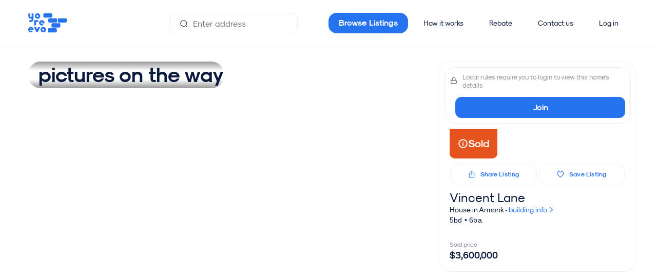

--- FILE ---
content_type: text/html;charset=UTF-8
request_url: https://yoreevo.com/listing/5-vincent-lane/f4a6a036-d589-4185-8fc4-f9beb3b6e37b
body_size: 38319
content:
<!DOCTYPE html><html lang="en" data-beasties-container><head>
    <meta charset="utf-8">
    <title>Vincent Lane in Westchester | Yoreevo</title>
    <base href="/">

    <meta name="viewport" content="viewport-fit=cover, width=device-width, initial-scale=1.0, user-scalable=yes">
    <meta name="msapplication-config" content="/assets/favicon/browserconfig.xml">
    <meta name="msapplication-TileColor" content="#ffffff">
    <meta name="theme-color" content="#ffffff">
    <meta name="twitter:card" content="summary_large_image">
    <meta name="twitter:site" content="@yoreevo">
    <meta name="twitter:image:src" content="https://yoreevo.com/assets/images/yoreevo-og-img.png">
    <meta property="og:image" content="https://yoreevo.com/assets/images/yoreevo-og-img.png">
    <meta itemprop="image" content="https://yoreevo.com/assets/images/yoreevo-og-img.png">
    <meta name="apple-itunes-app" content="app-id=1553742280">
    <meta name="format-detection" content="telephone=no, address=no, email=no">

    <meta http-equiv="Content-Security-Policy" content="
        default-src 'self'  data: blob: filesystem: about: ws: wss: 'unsafe-inline' 'unsafe-eval';
        script-src * 'self' 'unsafe-inline' 'unsafe-eval';
        connect-src * 'unsafe-inline';
        img-src * data: blob: 'unsafe-inline';
        worker-src 'self' data: blob:;
        frame-src *;
        style-src * data: blob: 'unsafe-inline';
        font-src * data: blob: 'unsafe-inline';">

    <meta name="description" content="Vincent Lane is a house in Westchester priced at $3,600,000. Incomparable stone &amp; shingle manor is the quintessential sanctuary located in Armonk’s coveted estate area. Sited at the end of an idyllic cul-de-sac, the 5.21 acre property has been lushly landscaped for ultimate privacy. Grand, yet welcoming, there are 5 bedrooms, 6 full &amp; 2 half-baths, 5 fireplaces, pool &amp; spa, mahogany decks, &amp; level lawns. Built in 2004 &amp; scrupulously maintained, no detail was spared starting with the stunning stone exterior, double-height entrance hall &amp; herringbone wood floor. The chef's kitchen features Viking and Bosch appliances &amp; a butler’s pantry. The great room offers built-in cabinetry &amp; a fireplace. A 1st floor bonus is a screened porch, overlooking pool, conceived as a breezy hub in summer &amp; apres-ski lodge in winter. The 2nd floor boasts Primary suite and 4 more bedrooms. Lower level includes a bar, gym, workshop &amp; great room. Steps to hiking trails &amp; minutes to shops &amp; restaurants as well as 684, Rt 22 &amp; Metro-North to NYC. Additional land available.">

    <link rel="apple-touch-icon" sizes="48x48" href="/assets/favicon/maskable_icon_x48.png">
    <link rel="apple-touch-icon" sizes="72x72" href="/assets/favicon/maskable_icon_x72.png">
    <link rel="apple-touch-icon" sizes="96x96" href="/assets/favicon/maskable_icon_x96.png">
    <link rel="apple-touch-icon" sizes="128x128" href="/assets/favicon/maskable_icon_x128.png">
    <link rel="apple-touch-icon" sizes="192x192" href="/assets/favicon/maskable_icon_x192.png">
    <link rel="apple-touch-icon" sizes="384x384" href="/assets/favicon/maskable_icon_x384.png">
    <link rel="apple-touch-icon" sizes="512x512" href="/assets/favicon/maskable_icon_x512.png">
    <link rel="apple-touch-startup-image" href="/assets/favicon/splash-screen.jpg">
    <link rel="mask-icon" href="/assets/favicon/safari-pinned-tab.svg" color="#2673f0">
    <link rel="icon" type="image/png" sizes="192x192" href="/assets/favicon/icon-192x192.png">
    <link rel="icon" type="image/png" sizes="32x32" href="/assets/favicon/favicon-32x32.png">
    <link rel="icon" type="image/png" sizes="96x96" href="/assets/favicon/favicon-96x96.png">
    <link rel="icon" type="image/png" sizes="16x16" href="/assets/favicon/favicon-16x16.png">
    <link rel="shortcut icon" href="/assets/favicon/favicon.ico">
    <link rel="manifest" href="/assets/favicon/site.webmanifest">
    

    <!-- Critical preconnects (limit to 4-6 most important origins for app functionality) -->
    <!-- 1. Your API - MOST CRITICAL for app to work -->
    <link rel="preconnect" href="https://rls.realty.mx" crossorigin>
    <!-- 2. Your image storage - Critical for listing photos -->
    <link rel="preconnect" href="https://yoreevo-uploads-prd.s3.amazonaws.com">
    <!-- 3. Maps for listing location -->
    <link rel="preconnect" href="https://api.mapbox.com">
    <!-- 4. Google auth for sign-in -->
    <link rel="preconnect" href="https://accounts.google.com" crossorigin>
    
    <!-- Analytics - Less critical than app functionality -->
    <link rel="dns-prefetch" href="https://www.googletagmanager.com">
    <link rel="dns-prefetch" href="https://cdn.segment.com">
    <link rel="dns-prefetch" href="https://static.hotjar.com">
    <link rel="dns-prefetch" href="https://www.gstatic.com">
    <link rel="dns-prefetch" href="https://cdn.amplitude.com">
    <link rel="dns-prefetch" href="https://script.hotjar.com">
    <link rel="dns-prefetch" href="https://vars.hotjar.com">
    <link rel="dns-prefetch" href="https://in.hotjar.com">
    <link rel="dns-prefetch" href="https://maps.googleapis.com">
    <link rel="dns-prefetch" href="https://cdn.branch.io">
    <link rel="dns-prefetch" href="https://linkedin.com">
    <link rel="dns-prefetch" href="https://snap.licdn.com">
    <link rel="dns-prefetch" href="https://googleadservices.com">
    <link rel="dns-prefetch" href="https://img.youtube.com">
    <link rel="dns-prefetch" href="https://www.google-analytics.com">
    <link rel="dns-prefetch" href="https://analytics.tiktok.com">
    <link rel="dns-prefetch" href="https://connect.facebook.net">
    <link rel="dns-prefetch" href="https://trc.taboola.com">
    <link rel="dns-prefetch" href="https://s.vibe.co">

    <!-- Critical above-the-fold CSS -->
    <style>
      /* Critical fonts */
      @font-face{font-display:swap;font-family:SkModernist;font-weight:400;src:url(/assets/fonts/Modernist/sk-modernist-regular.woff) format(woff)}
      @font-face{font-display:swap;font-family:SkModernist;font-weight:700;src:url(/assets/fonts/Modernist/sk-modernist-bold.woff) format(woff)}
      
      /* Critical layout styles */
      yrv-root{display:block;min-height:100vh}
      body,html{margin:0;padding:0;font-family:SkModernist,Arial,sans-serif;}
      
      /* Loading state */
      .app-loading{display:flex;align-items:center;justify-content:center;min-height:100vh;background:#f8f9fa}
    </style>

    <link rel="preload" as="font" href="/assets/fonts/Modernist/sk-modernist-bold.woff" type="font/woff" crossorigin="anonymous">
    <link rel="preload" as="font" href="/assets/fonts/Modernist/sk-modernist-light.woff" type="font/woff" crossorigin="anonymous">
    <link rel="preload" as="font" href="/assets/fonts/Modernist/sk-modernist-regular.woff" type="font/woff" crossorigin="anonymous">
    <!-- Critical: Google Sign-In -->
    <!-- Google Sign-In - deferred to not block resource loading -->
    <script src="https://accounts.google.com/gsi/client" async defer></script>
    
    <!-- Initialize Google Analytics dataLayer ASAP for accurate engagement tracking -->
    <script>
      window.dataLayer = window.dataLayer || [];
      function gtag(){dataLayer.push(arguments);}
      gtag('js', new Date());
      gtag('config', 'G-8V9C45BNHV', { send_page_view: false });
      gtag('config', 'AW-848524368');
    </script>
    <!-- Load gtag.js script deferred to not block rendering -->
    <script async src="https://www.googletagmanager.com/gtag/js?id=G-8V9C45BNHV"></script>
  <style>html{box-sizing:border-box;-ms-overflow-style:scrollbar}.container{width:100%;padding-right:15px;padding-left:15px;margin-right:auto;margin-left:auto}@media (min-width: 768px){.container{max-width:1200px}}@media (min-width: 992px){.container{max-width:1440px}}.row{display:flex;flex-wrap:wrap;margin-right:-15px;margin-left:-15px}.col-lg-8,.col-lg-4,.col-md-8,.col-md-4,.col-12{position:relative;width:100%;padding-right:15px;padding-left:15px}.col-12{flex:0 0 100%;max-width:100%}@media (min-width: 768px){.col-md-4{flex:0 0 33.33333333%;max-width:33.33333333%}.col-md-8{flex:0 0 66.66666667%;max-width:66.66666667%}}@media (min-width: 992px){.col-lg-4{flex:0 0 33.33333333%;max-width:33.33333333%}.col-lg-8{flex:0 0 66.66666667%;max-width:66.66666667%}}.d-flex{display:flex!important}.flex-column{flex-direction:column!important}.justify-content-center{justify-content:center!important}.align-items-center{align-items:center!important}:root{--swiper-theme-color: #007aff}:root{--swiper-navigation-size: 44px}html{--mat-sys-on-surface: initial}html{--mat-app-background-color: #fafafa;--mat-app-text-color: rgba(0, 0, 0, .87);--mat-app-elevation-shadow-level-0: 0px 0px 0px 0px rgba(0, 0, 0, .2), 0px 0px 0px 0px rgba(0, 0, 0, .14), 0px 0px 0px 0px rgba(0, 0, 0, .12);--mat-app-elevation-shadow-level-1: 0px 2px 1px -1px rgba(0, 0, 0, .2), 0px 1px 1px 0px rgba(0, 0, 0, .14), 0px 1px 3px 0px rgba(0, 0, 0, .12);--mat-app-elevation-shadow-level-2: 0px 3px 1px -2px rgba(0, 0, 0, .2), 0px 2px 2px 0px rgba(0, 0, 0, .14), 0px 1px 5px 0px rgba(0, 0, 0, .12);--mat-app-elevation-shadow-level-3: 0px 3px 3px -2px rgba(0, 0, 0, .2), 0px 3px 4px 0px rgba(0, 0, 0, .14), 0px 1px 8px 0px rgba(0, 0, 0, .12);--mat-app-elevation-shadow-level-4: 0px 2px 4px -1px rgba(0, 0, 0, .2), 0px 4px 5px 0px rgba(0, 0, 0, .14), 0px 1px 10px 0px rgba(0, 0, 0, .12);--mat-app-elevation-shadow-level-5: 0px 3px 5px -1px rgba(0, 0, 0, .2), 0px 5px 8px 0px rgba(0, 0, 0, .14), 0px 1px 14px 0px rgba(0, 0, 0, .12);--mat-app-elevation-shadow-level-6: 0px 3px 5px -1px rgba(0, 0, 0, .2), 0px 6px 10px 0px rgba(0, 0, 0, .14), 0px 1px 18px 0px rgba(0, 0, 0, .12);--mat-app-elevation-shadow-level-7: 0px 4px 5px -2px rgba(0, 0, 0, .2), 0px 7px 10px 1px rgba(0, 0, 0, .14), 0px 2px 16px 1px rgba(0, 0, 0, .12);--mat-app-elevation-shadow-level-8: 0px 5px 5px -3px rgba(0, 0, 0, .2), 0px 8px 10px 1px rgba(0, 0, 0, .14), 0px 3px 14px 2px rgba(0, 0, 0, .12);--mat-app-elevation-shadow-level-9: 0px 5px 6px -3px rgba(0, 0, 0, .2), 0px 9px 12px 1px rgba(0, 0, 0, .14), 0px 3px 16px 2px rgba(0, 0, 0, .12);--mat-app-elevation-shadow-level-10: 0px 6px 6px -3px rgba(0, 0, 0, .2), 0px 10px 14px 1px rgba(0, 0, 0, .14), 0px 4px 18px 3px rgba(0, 0, 0, .12);--mat-app-elevation-shadow-level-11: 0px 6px 7px -4px rgba(0, 0, 0, .2), 0px 11px 15px 1px rgba(0, 0, 0, .14), 0px 4px 20px 3px rgba(0, 0, 0, .12);--mat-app-elevation-shadow-level-12: 0px 7px 8px -4px rgba(0, 0, 0, .2), 0px 12px 17px 2px rgba(0, 0, 0, .14), 0px 5px 22px 4px rgba(0, 0, 0, .12);--mat-app-elevation-shadow-level-13: 0px 7px 8px -4px rgba(0, 0, 0, .2), 0px 13px 19px 2px rgba(0, 0, 0, .14), 0px 5px 24px 4px rgba(0, 0, 0, .12);--mat-app-elevation-shadow-level-14: 0px 7px 9px -4px rgba(0, 0, 0, .2), 0px 14px 21px 2px rgba(0, 0, 0, .14), 0px 5px 26px 4px rgba(0, 0, 0, .12);--mat-app-elevation-shadow-level-15: 0px 8px 9px -5px rgba(0, 0, 0, .2), 0px 15px 22px 2px rgba(0, 0, 0, .14), 0px 6px 28px 5px rgba(0, 0, 0, .12);--mat-app-elevation-shadow-level-16: 0px 8px 10px -5px rgba(0, 0, 0, .2), 0px 16px 24px 2px rgba(0, 0, 0, .14), 0px 6px 30px 5px rgba(0, 0, 0, .12);--mat-app-elevation-shadow-level-17: 0px 8px 11px -5px rgba(0, 0, 0, .2), 0px 17px 26px 2px rgba(0, 0, 0, .14), 0px 6px 32px 5px rgba(0, 0, 0, .12);--mat-app-elevation-shadow-level-18: 0px 9px 11px -5px rgba(0, 0, 0, .2), 0px 18px 28px 2px rgba(0, 0, 0, .14), 0px 7px 34px 6px rgba(0, 0, 0, .12);--mat-app-elevation-shadow-level-19: 0px 9px 12px -6px rgba(0, 0, 0, .2), 0px 19px 29px 2px rgba(0, 0, 0, .14), 0px 7px 36px 6px rgba(0, 0, 0, .12);--mat-app-elevation-shadow-level-20: 0px 10px 13px -6px rgba(0, 0, 0, .2), 0px 20px 31px 3px rgba(0, 0, 0, .14), 0px 8px 38px 7px rgba(0, 0, 0, .12);--mat-app-elevation-shadow-level-21: 0px 10px 13px -6px rgba(0, 0, 0, .2), 0px 21px 33px 3px rgba(0, 0, 0, .14), 0px 8px 40px 7px rgba(0, 0, 0, .12);--mat-app-elevation-shadow-level-22: 0px 10px 14px -6px rgba(0, 0, 0, .2), 0px 22px 35px 3px rgba(0, 0, 0, .14), 0px 8px 42px 7px rgba(0, 0, 0, .12);--mat-app-elevation-shadow-level-23: 0px 11px 14px -7px rgba(0, 0, 0, .2), 0px 23px 36px 3px rgba(0, 0, 0, .14), 0px 9px 44px 8px rgba(0, 0, 0, .12);--mat-app-elevation-shadow-level-24: 0px 11px 15px -7px rgba(0, 0, 0, .2), 0px 24px 38px 3px rgba(0, 0, 0, .14), 0px 9px 46px 8px rgba(0, 0, 0, .12)}html{--mat-ripple-color: color-mix(in srgb, rgba(0, 0, 0, .87) 12%, transparent)}html{--mat-option-selected-state-label-text-color: #0a1b3d;--mat-option-label-text-color: rgba(0, 0, 0, .87);--mat-option-hover-state-layer-color: color-mix(in srgb, rgba(0, 0, 0, .87) 4%, transparent);--mat-option-focus-state-layer-color: color-mix(in srgb, rgba(0, 0, 0, .87) 12%, transparent);--mat-option-selected-state-layer-color: color-mix(in srgb, rgba(0, 0, 0, .87) 12%, transparent)}html{--mat-optgroup-label-text-color: rgba(0, 0, 0, .87)}html{--mat-pseudo-checkbox-full-selected-icon-color: #2673f0;--mat-pseudo-checkbox-full-selected-checkmark-color: #fafafa;--mat-pseudo-checkbox-full-unselected-icon-color: rgba(0, 0, 0, .54);--mat-pseudo-checkbox-full-disabled-selected-checkmark-color: #fafafa;--mat-pseudo-checkbox-full-disabled-unselected-icon-color: color-mix(in srgb, rgba(0, 0, 0, .87) 38%, transparent);--mat-pseudo-checkbox-full-disabled-selected-icon-color: color-mix(in srgb, rgba(0, 0, 0, .87) 38%, transparent);--mat-pseudo-checkbox-minimal-selected-checkmark-color: #2673f0;--mat-pseudo-checkbox-minimal-disabled-selected-checkmark-color: color-mix(in srgb, rgba(0, 0, 0, .87) 38%, transparent)}.mat-primary{--mat-pseudo-checkbox-full-selected-icon-color: #0a1b3d;--mat-pseudo-checkbox-full-selected-checkmark-color: #fafafa;--mat-pseudo-checkbox-full-unselected-icon-color: rgba(0, 0, 0, .54);--mat-pseudo-checkbox-full-disabled-selected-checkmark-color: #fafafa;--mat-pseudo-checkbox-full-disabled-unselected-icon-color: color-mix(in srgb, rgba(0, 0, 0, .87) 38%, transparent);--mat-pseudo-checkbox-full-disabled-selected-icon-color: color-mix(in srgb, rgba(0, 0, 0, .87) 38%, transparent);--mat-pseudo-checkbox-minimal-selected-checkmark-color: #0a1b3d;--mat-pseudo-checkbox-minimal-disabled-selected-checkmark-color: color-mix(in srgb, rgba(0, 0, 0, .87) 38%, transparent)}html{--mat-option-label-text-font: SkModernist;--mat-option-label-text-line-height: 24px;--mat-option-label-text-size: 16px;--mat-option-label-text-tracking: .03125em;--mat-option-label-text-weight: 400}html{--mat-optgroup-label-text-font: SkModernist;--mat-optgroup-label-text-line-height: 24px;--mat-optgroup-label-text-size: 16px;--mat-optgroup-label-text-tracking: .03125em;--mat-optgroup-label-text-weight: 400}html{--mat-card-elevated-container-shape: 4px;--mat-card-outlined-container-shape: 4px;--mat-card-filled-container-shape: 4px;--mat-card-outlined-outline-width: 1px}html{--mat-card-elevated-container-color: white;--mat-card-elevated-container-elevation: 0px 2px 1px -1px rgba(0, 0, 0, .2), 0px 1px 1px 0px rgba(0, 0, 0, .14), 0px 1px 3px 0px rgba(0, 0, 0, .12);--mat-card-outlined-container-color: white;--mat-card-outlined-container-elevation: 0px 0px 0px 0px rgba(0, 0, 0, .2), 0px 0px 0px 0px rgba(0, 0, 0, .14), 0px 0px 0px 0px rgba(0, 0, 0, .12);--mat-card-outlined-outline-color: rgba(0, 0, 0, .12);--mat-card-subtitle-text-color: rgba(0, 0, 0, .54);--mat-card-filled-container-color: white;--mat-card-filled-container-elevation: 0px 0px 0px 0px rgba(0, 0, 0, .2), 0px 0px 0px 0px rgba(0, 0, 0, .14), 0px 0px 0px 0px rgba(0, 0, 0, .12)}html{--mat-card-title-text-font: SkModernist;--mat-card-title-text-line-height: 32px;--mat-card-title-text-size: 20px;--mat-card-title-text-tracking: .0125em;--mat-card-title-text-weight: 500;--mat-card-subtitle-text-font: SkModernist;--mat-card-subtitle-text-line-height: 22px;--mat-card-subtitle-text-size: 14px;--mat-card-subtitle-text-tracking: .0071428571em;--mat-card-subtitle-text-weight: 500}html{--mat-progress-bar-active-indicator-height: 4px;--mat-progress-bar-track-height: 4px;--mat-progress-bar-track-shape: 0}html{--mat-tooltip-container-shape: 4px;--mat-tooltip-supporting-text-line-height: 16px}html{--mat-tooltip-container-color: #424242;--mat-tooltip-supporting-text-color: white}html{--mat-tooltip-supporting-text-font: SkModernist;--mat-tooltip-supporting-text-size: 12px;--mat-tooltip-supporting-text-weight: 400;--mat-tooltip-supporting-text-tracking: .0333333333em}html{--mat-form-field-filled-active-indicator-height: 1px;--mat-form-field-filled-focus-active-indicator-height: 2px;--mat-form-field-filled-container-shape: 4px;--mat-form-field-outlined-outline-width: 1px;--mat-form-field-outlined-focus-outline-width: 2px;--mat-form-field-outlined-container-shape: 4px}html{--mat-form-field-focus-select-arrow-color: color-mix(in srgb, #0a1b3d 87%, transparent);--mat-form-field-filled-caret-color: #0a1b3d;--mat-form-field-filled-focus-active-indicator-color: #0a1b3d;--mat-form-field-filled-focus-label-text-color: color-mix(in srgb, #0a1b3d 87%, transparent);--mat-form-field-outlined-caret-color: #0a1b3d;--mat-form-field-outlined-focus-outline-color: #0a1b3d;--mat-form-field-outlined-focus-label-text-color: color-mix(in srgb, #0a1b3d 87%, transparent);--mat-form-field-disabled-input-text-placeholder-color: color-mix(in srgb, rgba(0, 0, 0, .87) 38%, transparent);--mat-form-field-state-layer-color: rgba(0, 0, 0, .87);--mat-form-field-error-text-color: #979ead;--mat-form-field-select-option-text-color: inherit;--mat-form-field-select-disabled-option-text-color: GrayText;--mat-form-field-leading-icon-color: unset;--mat-form-field-disabled-leading-icon-color: unset;--mat-form-field-trailing-icon-color: unset;--mat-form-field-disabled-trailing-icon-color: unset;--mat-form-field-error-focus-trailing-icon-color: unset;--mat-form-field-error-hover-trailing-icon-color: unset;--mat-form-field-error-trailing-icon-color: unset;--mat-form-field-enabled-select-arrow-color: rgba(0, 0, 0, .54);--mat-form-field-disabled-select-arrow-color: color-mix(in srgb, rgba(0, 0, 0, .87) 38%, transparent);--mat-form-field-hover-state-layer-opacity: .04;--mat-form-field-focus-state-layer-opacity: .12;--mat-form-field-filled-container-color: #f6f6f6;--mat-form-field-filled-disabled-container-color: color-mix(in srgb, rgba(0, 0, 0, .87) 4%, transparent);--mat-form-field-filled-label-text-color: rgba(0, 0, 0, .54);--mat-form-field-filled-hover-label-text-color: rgba(0, 0, 0, .54);--mat-form-field-filled-disabled-label-text-color: color-mix(in srgb, rgba(0, 0, 0, .87) 38%, transparent);--mat-form-field-filled-input-text-color: rgba(0, 0, 0, .87);--mat-form-field-filled-disabled-input-text-color: color-mix(in srgb, rgba(0, 0, 0, .87) 38%, transparent);--mat-form-field-filled-input-text-placeholder-color: rgba(0, 0, 0, .54);--mat-form-field-filled-error-hover-label-text-color: #979ead;--mat-form-field-filled-error-focus-label-text-color: #979ead;--mat-form-field-filled-error-label-text-color: #979ead;--mat-form-field-filled-error-caret-color: #979ead;--mat-form-field-filled-active-indicator-color: rgba(0, 0, 0, .54);--mat-form-field-filled-disabled-active-indicator-color: color-mix(in srgb, rgba(0, 0, 0, .87) 12%, transparent);--mat-form-field-filled-hover-active-indicator-color: rgba(0, 0, 0, .87);--mat-form-field-filled-error-active-indicator-color: #979ead;--mat-form-field-filled-error-focus-active-indicator-color: #979ead;--mat-form-field-filled-error-hover-active-indicator-color: #979ead;--mat-form-field-outlined-label-text-color: rgba(0, 0, 0, .54);--mat-form-field-outlined-hover-label-text-color: rgba(0, 0, 0, .87);--mat-form-field-outlined-disabled-label-text-color: color-mix(in srgb, rgba(0, 0, 0, .87) 38%, transparent);--mat-form-field-outlined-input-text-color: rgba(0, 0, 0, .87);--mat-form-field-outlined-disabled-input-text-color: color-mix(in srgb, rgba(0, 0, 0, .87) 38%, transparent);--mat-form-field-outlined-input-text-placeholder-color: rgba(0, 0, 0, .54);--mat-form-field-outlined-error-caret-color: #979ead;--mat-form-field-outlined-error-focus-label-text-color: #979ead;--mat-form-field-outlined-error-label-text-color: #979ead;--mat-form-field-outlined-error-hover-label-text-color: #979ead;--mat-form-field-outlined-outline-color: rgba(0, 0, 0, .38);--mat-form-field-outlined-disabled-outline-color: color-mix(in srgb, rgba(0, 0, 0, .87) 12%, transparent);--mat-form-field-outlined-hover-outline-color: rgba(0, 0, 0, .87);--mat-form-field-outlined-error-focus-outline-color: #979ead;--mat-form-field-outlined-error-hover-outline-color: #979ead;--mat-form-field-outlined-error-outline-color: #979ead}html{--mat-form-field-container-height: 56px;--mat-form-field-filled-label-display: block;--mat-form-field-container-vertical-padding: 16px;--mat-form-field-filled-with-label-container-padding-top: 24px;--mat-form-field-filled-with-label-container-padding-bottom: 8px}html{--mat-form-field-container-text-font: SkModernist;--mat-form-field-container-text-line-height: 24px;--mat-form-field-container-text-size: 16px;--mat-form-field-container-text-tracking: .03125em;--mat-form-field-container-text-weight: 400;--mat-form-field-outlined-label-text-populated-size: 16px;--mat-form-field-subscript-text-font: SkModernist;--mat-form-field-subscript-text-line-height: 20px;--mat-form-field-subscript-text-size: 12px;--mat-form-field-subscript-text-tracking: .0333333333em;--mat-form-field-subscript-text-weight: 400;--mat-form-field-filled-label-text-font: SkModernist;--mat-form-field-filled-label-text-size: 16px;--mat-form-field-filled-label-text-tracking: .03125em;--mat-form-field-filled-label-text-weight: 400;--mat-form-field-outlined-label-text-font: SkModernist;--mat-form-field-outlined-label-text-size: 16px;--mat-form-field-outlined-label-text-tracking: .03125em;--mat-form-field-outlined-label-text-weight: 400}html{--mat-select-container-elevation-shadow: 0px 5px 5px -3px rgba(0, 0, 0, .2), 0px 8px 10px 1px rgba(0, 0, 0, .14), 0px 3px 14px 2px rgba(0, 0, 0, .12)}html{--mat-select-panel-background-color: white;--mat-select-enabled-trigger-text-color: rgba(0, 0, 0, .87);--mat-select-disabled-trigger-text-color: color-mix(in srgb, rgba(0, 0, 0, .87) 38%, transparent);--mat-select-placeholder-text-color: rgba(0, 0, 0, .54);--mat-select-enabled-arrow-color: rgba(0, 0, 0, .54);--mat-select-disabled-arrow-color: color-mix(in srgb, rgba(0, 0, 0, .87) 38%, transparent);--mat-select-focused-arrow-color: #0a1b3d;--mat-select-invalid-arrow-color: #979ead}html{--mat-select-arrow-transform: translateY(-8px)}html{--mat-select-trigger-text-font: SkModernist;--mat-select-trigger-text-line-height: 24px;--mat-select-trigger-text-size: 16px;--mat-select-trigger-text-tracking: .03125em;--mat-select-trigger-text-weight: 400}html{--mat-autocomplete-container-shape: 4px;--mat-autocomplete-container-elevation-shadow: 0px 5px 5px -3px rgba(0, 0, 0, .2), 0px 8px 10px 1px rgba(0, 0, 0, .14), 0px 3px 14px 2px rgba(0, 0, 0, .12)}html{--mat-autocomplete-background-color: white}html{--mat-dialog-container-shape: 4px;--mat-dialog-container-elevation-shadow: 0px 11px 15px -7px rgba(0, 0, 0, .2), 0px 24px 38px 3px rgba(0, 0, 0, .14), 0px 9px 46px 8px rgba(0, 0, 0, .12);--mat-dialog-container-max-width: 80vw;--mat-dialog-container-small-max-width: 80vw;--mat-dialog-container-min-width: 0;--mat-dialog-actions-alignment: start;--mat-dialog-actions-padding: 8px;--mat-dialog-content-padding: 20px 24px;--mat-dialog-with-actions-content-padding: 20px 24px;--mat-dialog-headline-padding: 0 24px 9px}html{--mat-dialog-container-color: white;--mat-dialog-subhead-color: rgba(0, 0, 0, .87);--mat-dialog-supporting-text-color: rgba(0, 0, 0, .54)}html{--mat-dialog-subhead-font: SkModernist;--mat-dialog-subhead-line-height: 32px;--mat-dialog-subhead-size: 20px;--mat-dialog-subhead-weight: 500;--mat-dialog-subhead-tracking: .0125em;--mat-dialog-supporting-text-font: SkModernist;--mat-dialog-supporting-text-line-height: 24px;--mat-dialog-supporting-text-size: 16px;--mat-dialog-supporting-text-weight: 400;--mat-dialog-supporting-text-tracking: .03125em}html{--mat-slide-toggle-disabled-handle-opacity: .38;--mat-slide-toggle-disabled-selected-handle-opacity: .38;--mat-slide-toggle-disabled-selected-icon-opacity: .38;--mat-slide-toggle-disabled-track-opacity: .12;--mat-slide-toggle-disabled-unselected-handle-opacity: .38;--mat-slide-toggle-disabled-unselected-icon-opacity: .38;--mat-slide-toggle-disabled-unselected-track-outline-color: transparent;--mat-slide-toggle-disabled-unselected-track-outline-width: 1px;--mat-slide-toggle-handle-height: 20px;--mat-slide-toggle-handle-shape: 10px;--mat-slide-toggle-handle-width: 20px;--mat-slide-toggle-hidden-track-opacity: 1;--mat-slide-toggle-hidden-track-transition: transform 75ms 0ms cubic-bezier(.4, 0, .6, 1);--mat-slide-toggle-pressed-handle-size: 20px;--mat-slide-toggle-selected-focus-state-layer-opacity: .12;--mat-slide-toggle-selected-handle-horizontal-margin: 0;--mat-slide-toggle-selected-handle-size: 20px;--mat-slide-toggle-selected-hover-state-layer-opacity: .04;--mat-slide-toggle-selected-icon-size: 18px;--mat-slide-toggle-selected-pressed-handle-horizontal-margin: 0;--mat-slide-toggle-selected-pressed-state-layer-opacity: .12;--mat-slide-toggle-selected-track-outline-color: transparent;--mat-slide-toggle-selected-track-outline-width: 1px;--mat-slide-toggle-selected-with-icon-handle-horizontal-margin: 0;--mat-slide-toggle-track-height: 14px;--mat-slide-toggle-track-outline-color: transparent;--mat-slide-toggle-track-outline-width: 1px;--mat-slide-toggle-track-shape: 7px;--mat-slide-toggle-track-width: 36px;--mat-slide-toggle-unselected-focus-state-layer-opacity: .12;--mat-slide-toggle-unselected-handle-horizontal-margin: 0;--mat-slide-toggle-unselected-handle-size: 20px;--mat-slide-toggle-unselected-hover-state-layer-opacity: .12;--mat-slide-toggle-unselected-icon-size: 18px;--mat-slide-toggle-unselected-pressed-handle-horizontal-margin: 0;--mat-slide-toggle-unselected-pressed-state-layer-opacity: .1;--mat-slide-toggle-unselected-with-icon-handle-horizontal-margin: 0;--mat-slide-toggle-visible-track-opacity: 1;--mat-slide-toggle-visible-track-transition: transform 75ms 0ms cubic-bezier(0, 0, .2, 1);--mat-slide-toggle-with-icon-handle-size: 20px;--mat-slide-toggle-touch-target-size: 48px}html{--mat-slide-toggle-selected-icon-color: #000;--mat-slide-toggle-disabled-selected-icon-color: #000;--mat-slide-toggle-selected-focus-state-layer-color: #0a1b3d;--mat-slide-toggle-selected-handle-color: #0a1b3d;--mat-slide-toggle-selected-hover-state-layer-color: #0a1b3d;--mat-slide-toggle-selected-pressed-state-layer-color: #0a1b3d;--mat-slide-toggle-selected-focus-handle-color: #0a1b3d;--mat-slide-toggle-selected-hover-handle-color: #0a1b3d;--mat-slide-toggle-selected-pressed-handle-color: #0a1b3d;--mat-slide-toggle-selected-focus-track-color: #545f77;--mat-slide-toggle-selected-hover-track-color: #545f77;--mat-slide-toggle-selected-pressed-track-color: #545f77;--mat-slide-toggle-selected-track-color: #545f77;--mat-slide-toggle-disabled-label-text-color: color-mix(in srgb, rgba(0, 0, 0, .87) 38%, transparent);--mat-slide-toggle-disabled-handle-elevation-shadow: 0px 0px 0px 0px rgba(0, 0, 0, .2), 0px 0px 0px 0px rgba(0, 0, 0, .14), 0px 0px 0px 0px rgba(0, 0, 0, .12);--mat-slide-toggle-disabled-selected-handle-color: rgba(0, 0, 0, .87);--mat-slide-toggle-disabled-selected-track-color: rgba(0, 0, 0, .87);--mat-slide-toggle-disabled-unselected-handle-color: rgba(0, 0, 0, .87);--mat-slide-toggle-disabled-unselected-icon-color: #f6f6f6;--mat-slide-toggle-disabled-unselected-track-color: rgba(0, 0, 0, .87);--mat-slide-toggle-handle-elevation-shadow: 0px 2px 1px -1px rgba(0, 0, 0, .2), 0px 1px 1px 0px rgba(0, 0, 0, .14), 0px 1px 3px 0px rgba(0, 0, 0, .12);--mat-slide-toggle-handle-surface-color: white;--mat-slide-toggle-label-text-color: rgba(0, 0, 0, .87);--mat-slide-toggle-unselected-hover-handle-color: #424242;--mat-slide-toggle-unselected-focus-handle-color: #424242;--mat-slide-toggle-unselected-focus-state-layer-color: rgba(0, 0, 0, .87);--mat-slide-toggle-unselected-focus-track-color: rgba(0, 0, 0, .12);--mat-slide-toggle-unselected-icon-color: #f6f6f6;--mat-slide-toggle-unselected-handle-color: rgba(0, 0, 0, .54);--mat-slide-toggle-unselected-hover-state-layer-color: rgba(0, 0, 0, .87);--mat-slide-toggle-unselected-hover-track-color: rgba(0, 0, 0, .12);--mat-slide-toggle-unselected-pressed-handle-color: #424242;--mat-slide-toggle-unselected-pressed-track-color: rgba(0, 0, 0, .12);--mat-slide-toggle-unselected-pressed-state-layer-color: rgba(0, 0, 0, .87);--mat-slide-toggle-unselected-track-color: rgba(0, 0, 0, .12)}html{--mat-slide-toggle-state-layer-size: 40px;--mat-slide-toggle-touch-target-display: block}html{--mat-slide-toggle-label-text-font: SkModernist;--mat-slide-toggle-label-text-line-height: 20px;--mat-slide-toggle-label-text-size: 14px;--mat-slide-toggle-label-text-tracking: .0178571429em;--mat-slide-toggle-label-text-weight: 400}html{--mat-radio-disabled-selected-icon-opacity: .38;--mat-radio-disabled-unselected-icon-opacity: .38;--mat-radio-state-layer-size: 40px;--mat-radio-touch-target-size: 48px}html{--mat-radio-state-layer-size: 40px;--mat-radio-touch-target-display: block}html{--mat-radio-label-text-font: SkModernist;--mat-radio-label-text-line-height: 20px;--mat-radio-label-text-size: 14px;--mat-radio-label-text-tracking: .0178571429em;--mat-radio-label-text-weight: 400}html{--mat-slider-active-track-height: 6px;--mat-slider-active-track-shape: 9999px;--mat-slider-handle-elevation: 0px 2px 1px -1px rgba(0, 0, 0, .2), 0px 1px 1px 0px rgba(0, 0, 0, .14), 0px 1px 3px 0px rgba(0, 0, 0, .12);--mat-slider-handle-height: 20px;--mat-slider-handle-shape: 50%;--mat-slider-handle-width: 20px;--mat-slider-inactive-track-height: 4px;--mat-slider-inactive-track-shape: 9999px;--mat-slider-value-indicator-border-radius: 4px;--mat-slider-value-indicator-caret-display: block;--mat-slider-value-indicator-container-transform: translateX(-50%);--mat-slider-value-indicator-height: 32px;--mat-slider-value-indicator-padding: 0 12px;--mat-slider-value-indicator-text-transform: none;--mat-slider-value-indicator-width: auto;--mat-slider-with-overlap-handle-outline-width: 1px;--mat-slider-with-tick-marks-active-container-opacity: .6;--mat-slider-with-tick-marks-container-shape: 50%;--mat-slider-with-tick-marks-container-size: 2px;--mat-slider-with-tick-marks-inactive-container-opacity: .6}html{--mat-slider-active-track-color: #0a1b3d;--mat-slider-focus-handle-color: #0a1b3d;--mat-slider-handle-color: #0a1b3d;--mat-slider-hover-handle-color: #0a1b3d;--mat-slider-focus-state-layer-color: color-mix(in srgb, #0a1b3d 12%, transparent);--mat-slider-hover-state-layer-color: color-mix(in srgb, #0a1b3d 4%, transparent);--mat-slider-inactive-track-color: #0a1b3d;--mat-slider-ripple-color: #0a1b3d;--mat-slider-with-tick-marks-active-container-color: #000;--mat-slider-with-tick-marks-inactive-container-color: #0a1b3d;--mat-slider-disabled-active-track-color: rgba(0, 0, 0, .87);--mat-slider-disabled-handle-color: rgba(0, 0, 0, .87);--mat-slider-disabled-inactive-track-color: rgba(0, 0, 0, .87);--mat-slider-label-container-color: #424242;--mat-slider-label-label-text-color: white;--mat-slider-value-indicator-opacity: 1;--mat-slider-with-overlap-handle-outline-color: rgba(0, 0, 0, .87);--mat-slider-with-tick-marks-disabled-container-color: rgba(0, 0, 0, .87)}html{--mat-slider-label-label-text-font: SkModernist;--mat-slider-label-label-text-size: 14px;--mat-slider-label-label-text-line-height: 22px;--mat-slider-label-label-text-tracking: .0071428571em;--mat-slider-label-label-text-weight: 500}html{--mat-menu-container-shape: 4px;--mat-menu-divider-bottom-spacing: 0;--mat-menu-divider-top-spacing: 0;--mat-menu-item-spacing: 16px;--mat-menu-item-icon-size: 24px;--mat-menu-item-leading-spacing: 16px;--mat-menu-item-trailing-spacing: 16px;--mat-menu-item-with-icon-leading-spacing: 16px;--mat-menu-item-with-icon-trailing-spacing: 16px;--mat-menu-container-elevation-shadow: 0px 5px 5px -3px rgba(0, 0, 0, .2), 0px 8px 10px 1px rgba(0, 0, 0, .14), 0px 3px 14px 2px rgba(0, 0, 0, .12)}html{--mat-menu-item-label-text-color: rgba(0, 0, 0, .87);--mat-menu-item-icon-color: rgba(0, 0, 0, .87);--mat-menu-item-hover-state-layer-color: color-mix(in srgb, rgba(0, 0, 0, .87) 4%, transparent);--mat-menu-item-focus-state-layer-color: color-mix(in srgb, rgba(0, 0, 0, .87) 12%, transparent);--mat-menu-container-color: white;--mat-menu-divider-color: rgba(0, 0, 0, .12)}html{--mat-menu-item-label-text-font: SkModernist;--mat-menu-item-label-text-size: 16px;--mat-menu-item-label-text-tracking: .03125em;--mat-menu-item-label-text-line-height: 24px;--mat-menu-item-label-text-weight: 400}html{--mat-list-active-indicator-color: transparent;--mat-list-active-indicator-shape: 4px;--mat-list-list-item-container-shape: 0;--mat-list-list-item-leading-avatar-shape: 50%;--mat-list-list-item-container-color: transparent;--mat-list-list-item-selected-container-color: transparent;--mat-list-list-item-leading-avatar-color: transparent;--mat-list-list-item-leading-icon-size: 24px;--mat-list-list-item-leading-avatar-size: 40px;--mat-list-list-item-trailing-icon-size: 24px;--mat-list-list-item-disabled-state-layer-color: transparent;--mat-list-list-item-disabled-state-layer-opacity: 0;--mat-list-list-item-disabled-label-text-opacity: .38;--mat-list-list-item-disabled-leading-icon-opacity: .38;--mat-list-list-item-disabled-trailing-icon-opacity: .38}html{--mat-list-list-item-label-text-color: rgba(0, 0, 0, .87);--mat-list-list-item-supporting-text-color: rgba(0, 0, 0, .54);--mat-list-list-item-leading-icon-color: rgba(0, 0, 0, .54);--mat-list-list-item-trailing-supporting-text-color: rgba(0, 0, 0, .54);--mat-list-list-item-trailing-icon-color: rgba(0, 0, 0, .54);--mat-list-list-item-selected-trailing-icon-color: rgba(0, 0, 0, .54);--mat-list-list-item-disabled-label-text-color: rgba(0, 0, 0, .87);--mat-list-list-item-disabled-leading-icon-color: rgba(0, 0, 0, .87);--mat-list-list-item-disabled-trailing-icon-color: rgba(0, 0, 0, .87);--mat-list-list-item-hover-label-text-color: rgba(0, 0, 0, .87);--mat-list-list-item-hover-leading-icon-color: rgba(0, 0, 0, .54);--mat-list-list-item-hover-state-layer-color: rgba(0, 0, 0, .87);--mat-list-list-item-hover-state-layer-opacity: .04;--mat-list-list-item-hover-trailing-icon-color: rgba(0, 0, 0, .54);--mat-list-list-item-focus-label-text-color: rgba(0, 0, 0, .87);--mat-list-list-item-focus-state-layer-color: rgba(0, 0, 0, .87);--mat-list-list-item-focus-state-layer-opacity: .12}html{--mat-list-list-item-leading-icon-start-space: 16px;--mat-list-list-item-leading-icon-end-space: 32px;--mat-list-list-item-one-line-container-height: 48px;--mat-list-list-item-two-line-container-height: 64px;--mat-list-list-item-three-line-container-height: 88px}html{--mat-list-list-item-label-text-font: SkModernist;--mat-list-list-item-label-text-line-height: 24px;--mat-list-list-item-label-text-size: 16px;--mat-list-list-item-label-text-tracking: .03125em;--mat-list-list-item-label-text-weight: 400;--mat-list-list-item-supporting-text-font: SkModernist;--mat-list-list-item-supporting-text-line-height: 20px;--mat-list-list-item-supporting-text-size: 14px;--mat-list-list-item-supporting-text-tracking: .0178571429em;--mat-list-list-item-supporting-text-weight: 400;--mat-list-list-item-trailing-supporting-text-font: SkModernist;--mat-list-list-item-trailing-supporting-text-line-height: 20px;--mat-list-list-item-trailing-supporting-text-size: 12px;--mat-list-list-item-trailing-supporting-text-tracking: .0333333333em;--mat-list-list-item-trailing-supporting-text-weight: 400}html{--mat-paginator-page-size-select-width: 84px;--mat-paginator-page-size-select-touch-target-height: 48px}html{--mat-paginator-container-text-color: rgba(0, 0, 0, .87);--mat-paginator-container-background-color: white;--mat-paginator-enabled-icon-color: rgba(0, 0, 0, .54);--mat-paginator-disabled-icon-color: color-mix(in srgb, rgba(0, 0, 0, .87) 38%, transparent)}html{--mat-paginator-container-size: 56px;--mat-paginator-form-field-container-height: 40px;--mat-paginator-form-field-container-vertical-padding: 8px;--mat-paginator-touch-target-display: block}html{--mat-paginator-container-text-font: SkModernist;--mat-paginator-container-text-line-height: 20px;--mat-paginator-container-text-size: 12px;--mat-paginator-container-text-tracking: .0333333333em;--mat-paginator-container-text-weight: 400;--mat-paginator-select-trigger-text-size: 12px}html{--mat-tab-container-height: 48px;--mat-tab-divider-color: transparent;--mat-tab-divider-height: 0;--mat-tab-active-indicator-height: 2px;--mat-tab-active-indicator-shape: 0}html{--mat-checkbox-disabled-selected-checkmark-color: white;--mat-checkbox-selected-focus-state-layer-opacity: .12;--mat-checkbox-selected-hover-state-layer-opacity: .04;--mat-checkbox-selected-pressed-state-layer-opacity: .12;--mat-checkbox-unselected-focus-state-layer-opacity: .12;--mat-checkbox-unselected-hover-state-layer-opacity: .04;--mat-checkbox-unselected-pressed-state-layer-opacity: .12;--mat-checkbox-touch-target-size: 48px}html{--mat-checkbox-disabled-label-color: color-mix(in srgb, rgba(0, 0, 0, .87) 38%, transparent);--mat-checkbox-label-text-color: rgba(0, 0, 0, .87);--mat-checkbox-disabled-selected-icon-color: color-mix(in srgb, rgba(0, 0, 0, .87) 38%, transparent);--mat-checkbox-disabled-unselected-icon-color: color-mix(in srgb, rgba(0, 0, 0, .87) 38%, transparent);--mat-checkbox-selected-checkmark-color: #ffffff;--mat-checkbox-selected-focus-icon-color: #2673f0;--mat-checkbox-selected-hover-icon-color: #2673f0;--mat-checkbox-selected-icon-color: #2673f0;--mat-checkbox-selected-pressed-icon-color: #2673f0;--mat-checkbox-unselected-focus-icon-color: rgba(0, 0, 0, .87);--mat-checkbox-unselected-hover-icon-color: rgba(0, 0, 0, .87);--mat-checkbox-unselected-icon-color: rgba(0, 0, 0, .54);--mat-checkbox-selected-focus-state-layer-color: #2673f0;--mat-checkbox-selected-hover-state-layer-color: #2673f0;--mat-checkbox-selected-pressed-state-layer-color: #2673f0;--mat-checkbox-unselected-focus-state-layer-color: rgba(0, 0, 0, .87);--mat-checkbox-unselected-hover-state-layer-color: rgba(0, 0, 0, .87);--mat-checkbox-unselected-pressed-state-layer-color: rgba(0, 0, 0, .87)}html{--mat-checkbox-touch-target-display: block;--mat-checkbox-state-layer-size: 40px}html{--mat-checkbox-label-text-font: SkModernist;--mat-checkbox-label-text-line-height: 20px;--mat-checkbox-label-text-size: 14px;--mat-checkbox-label-text-tracking: .0178571429em;--mat-checkbox-label-text-weight: 400}html{--mat-button-filled-container-shape: 4px;--mat-button-filled-horizontal-padding: 16px;--mat-button-filled-icon-offset: -4px;--mat-button-filled-icon-spacing: 8px;--mat-button-filled-touch-target-size: 48px;--mat-button-outlined-container-shape: 4px;--mat-button-outlined-horizontal-padding: 15px;--mat-button-outlined-icon-offset: -4px;--mat-button-outlined-icon-spacing: 8px;--mat-button-outlined-keep-touch-target: false;--mat-button-outlined-outline-width: 1px;--mat-button-outlined-touch-target-size: 48px;--mat-button-protected-container-elevation-shadow: 0px 3px 1px -2px rgba(0, 0, 0, .2), 0px 2px 2px 0px rgba(0, 0, 0, .14), 0px 1px 5px 0px rgba(0, 0, 0, .12);--mat-button-protected-container-shape: 4px;--mat-button-protected-disabled-container-elevation-shadow: 0px 0px 0px 0px rgba(0, 0, 0, .2), 0px 0px 0px 0px rgba(0, 0, 0, .14), 0px 0px 0px 0px rgba(0, 0, 0, .12);--mat-button-protected-focus-container-elevation-shadow: 0px 2px 4px -1px rgba(0, 0, 0, .2), 0px 4px 5px 0px rgba(0, 0, 0, .14), 0px 1px 10px 0px rgba(0, 0, 0, .12);--mat-button-protected-horizontal-padding: 16px;--mat-button-protected-hover-container-elevation-shadow: 0px 2px 4px -1px rgba(0, 0, 0, .2), 0px 4px 5px 0px rgba(0, 0, 0, .14), 0px 1px 10px 0px rgba(0, 0, 0, .12);--mat-button-protected-icon-offset: -4px;--mat-button-protected-icon-spacing: 8px;--mat-button-protected-pressed-container-elevation-shadow: 0px 5px 5px -3px rgba(0, 0, 0, .2), 0px 8px 10px 1px rgba(0, 0, 0, .14), 0px 3px 14px 2px rgba(0, 0, 0, .12);--mat-button-protected-touch-target-size: 48px;--mat-button-text-container-shape: 4px;--mat-button-text-horizontal-padding: 8px;--mat-button-text-icon-offset: 0;--mat-button-text-icon-spacing: 8px;--mat-button-text-with-icon-horizontal-padding: 8px;--mat-button-text-touch-target-size: 48px;--mat-button-tonal-container-shape: 4px;--mat-button-tonal-horizontal-padding: 16px;--mat-button-tonal-icon-offset: -4px;--mat-button-tonal-icon-spacing: 8px;--mat-button-tonal-touch-target-size: 48px}html{--mat-button-filled-container-color: white;--mat-button-filled-disabled-container-color: color-mix(in srgb, rgba(0, 0, 0, .87) 12%, transparent);--mat-button-filled-disabled-label-text-color: color-mix(in srgb, rgba(0, 0, 0, .87) 38%, transparent);--mat-button-filled-disabled-state-layer-color: rgba(0, 0, 0, .54);--mat-button-filled-focus-state-layer-opacity: .12;--mat-button-filled-hover-state-layer-opacity: .04;--mat-button-filled-label-text-color: rgba(0, 0, 0, .87);--mat-button-filled-pressed-state-layer-opacity: .12;--mat-button-filled-ripple-color: color-mix(in srgb, rgba(0, 0, 0, .87) 12%, transparent);--mat-button-filled-state-layer-color: rgba(0, 0, 0, .87);--mat-button-outlined-disabled-label-text-color: color-mix(in srgb, rgba(0, 0, 0, .87) 38%, transparent);--mat-button-outlined-disabled-outline-color: rgba(0, 0, 0, .12);--mat-button-outlined-disabled-state-layer-color: rgba(0, 0, 0, .54);--mat-button-outlined-focus-state-layer-opacity: .12;--mat-button-outlined-hover-state-layer-opacity: .04;--mat-button-outlined-label-text-color: rgba(0, 0, 0, .87);--mat-button-outlined-outline-color: rgba(0, 0, 0, .12);--mat-button-outlined-pressed-state-layer-opacity: .12;--mat-button-outlined-ripple-color: color-mix(in srgb, rgba(0, 0, 0, .87) 12%, transparent);--mat-button-outlined-state-layer-color: rgba(0, 0, 0, .87);--mat-button-protected-container-color: white;--mat-button-protected-disabled-container-color: color-mix(in srgb, rgba(0, 0, 0, .87) 12%, transparent);--mat-button-protected-disabled-label-text-color: color-mix(in srgb, rgba(0, 0, 0, .87) 38%, transparent);--mat-button-protected-disabled-state-layer-color: rgba(0, 0, 0, .54);--mat-button-protected-focus-state-layer-opacity: .12;--mat-button-protected-hover-state-layer-opacity: .04;--mat-button-protected-label-text-color: rgba(0, 0, 0, .87);--mat-button-protected-pressed-state-layer-opacity: .12;--mat-button-protected-ripple-color: color-mix(in srgb, rgba(0, 0, 0, .87) 12%, transparent);--mat-button-protected-state-layer-color: rgba(0, 0, 0, .87);--mat-button-text-disabled-label-text-color: color-mix(in srgb, rgba(0, 0, 0, .87) 38%, transparent);--mat-button-text-disabled-state-layer-color: rgba(0, 0, 0, .54);--mat-button-text-focus-state-layer-opacity: .12;--mat-button-text-hover-state-layer-opacity: .04;--mat-button-text-label-text-color: rgba(0, 0, 0, .87);--mat-button-text-pressed-state-layer-opacity: .12;--mat-button-text-ripple-color: color-mix(in srgb, rgba(0, 0, 0, .87) 12%, transparent);--mat-button-text-state-layer-color: rgba(0, 0, 0, .87);--mat-button-tonal-container-color: white;--mat-button-tonal-disabled-container-color: color-mix(in srgb, rgba(0, 0, 0, .87) 12%, transparent);--mat-button-tonal-disabled-label-text-color: color-mix(in srgb, rgba(0, 0, 0, .87) 38%, transparent);--mat-button-tonal-disabled-state-layer-color: rgba(0, 0, 0, .54);--mat-button-tonal-focus-state-layer-opacity: .12;--mat-button-tonal-hover-state-layer-opacity: .04;--mat-button-tonal-label-text-color: rgba(0, 0, 0, .87);--mat-button-tonal-pressed-state-layer-opacity: .12;--mat-button-tonal-ripple-color: color-mix(in srgb, rgba(0, 0, 0, .87) 12%, transparent);--mat-button-tonal-state-layer-color: rgba(0, 0, 0, .87)}html{--mat-button-filled-container-height: 36px;--mat-button-filled-touch-target-display: block;--mat-button-outlined-container-height: 36px;--mat-button-outlined-touch-target-display: block;--mat-button-protected-container-height: 36px;--mat-button-protected-touch-target-display: block;--mat-button-text-container-height: 36px;--mat-button-text-touch-target-display: block;--mat-button-tonal-container-height: 36px;--mat-button-tonal-touch-target-display: block}html{--mat-button-filled-label-text-font: SkModernist;--mat-button-filled-label-text-size: 14px;--mat-button-filled-label-text-tracking: .0892857143em;--mat-button-filled-label-text-transform: none;--mat-button-filled-label-text-weight: 500;--mat-button-outlined-label-text-font: SkModernist;--mat-button-outlined-label-text-size: 14px;--mat-button-outlined-label-text-tracking: .0892857143em;--mat-button-outlined-label-text-transform: none;--mat-button-outlined-label-text-weight: 500;--mat-button-protected-label-text-font: SkModernist;--mat-button-protected-label-text-size: 14px;--mat-button-protected-label-text-tracking: .0892857143em;--mat-button-protected-label-text-transform: none;--mat-button-protected-label-text-weight: 500;--mat-button-text-label-text-font: SkModernist;--mat-button-text-label-text-size: 14px;--mat-button-text-label-text-tracking: .0892857143em;--mat-button-text-label-text-transform: none;--mat-button-text-label-text-weight: 500;--mat-button-tonal-label-text-font: SkModernist;--mat-button-tonal-label-text-size: 14px;--mat-button-tonal-label-text-tracking: .0892857143em;--mat-button-tonal-label-text-transform: none;--mat-button-tonal-label-text-weight: 500}html{--mat-icon-button-icon-size: 24px;--mat-icon-button-container-shape: 50%;--mat-icon-button-touch-target-size: 48px}html{--mat-icon-button-disabled-icon-color: color-mix(in srgb, rgba(0, 0, 0, .87) 38%, transparent);--mat-icon-button-disabled-state-layer-color: rgba(0, 0, 0, .54);--mat-icon-button-focus-state-layer-opacity: .12;--mat-icon-button-hover-state-layer-opacity: .04;--mat-icon-button-icon-color: inherit;--mat-icon-button-pressed-state-layer-opacity: .12;--mat-icon-button-ripple-color: color-mix(in srgb, rgba(0, 0, 0, .87) 12%, transparent);--mat-icon-button-state-layer-color: rgba(0, 0, 0, .87)}html{--mat-icon-button-touch-target-display: block}html{--mat-fab-container-elevation-shadow: 0px 3px 5px -1px rgba(0, 0, 0, .2), 0px 6px 10px 0px rgba(0, 0, 0, .14), 0px 1px 18px 0px rgba(0, 0, 0, .12);--mat-fab-container-shape: 50%;--mat-fab-touch-target-size: 48px;--mat-fab-extended-container-elevation-shadow: 0px 3px 5px -1px rgba(0, 0, 0, .2), 0px 6px 10px 0px rgba(0, 0, 0, .14), 0px 1px 18px 0px rgba(0, 0, 0, .12);--mat-fab-extended-container-height: 48px;--mat-fab-extended-container-shape: 24px;--mat-fab-extended-focus-container-elevation-shadow: 0px 5px 5px -3px rgba(0, 0, 0, .2), 0px 8px 10px 1px rgba(0, 0, 0, .14), 0px 3px 14px 2px rgba(0, 0, 0, .12);--mat-fab-extended-hover-container-elevation-shadow: 0px 5px 5px -3px rgba(0, 0, 0, .2), 0px 8px 10px 1px rgba(0, 0, 0, .14), 0px 3px 14px 2px rgba(0, 0, 0, .12);--mat-fab-extended-pressed-container-elevation-shadow: 0px 7px 8px -4px rgba(0, 0, 0, .2), 0px 12px 17px 2px rgba(0, 0, 0, .14), 0px 5px 22px 4px rgba(0, 0, 0, .12);--mat-fab-focus-container-elevation-shadow: 0px 5px 5px -3px rgba(0, 0, 0, .2), 0px 8px 10px 1px rgba(0, 0, 0, .14), 0px 3px 14px 2px rgba(0, 0, 0, .12);--mat-fab-hover-container-elevation-shadow: 0px 5px 5px -3px rgba(0, 0, 0, .2), 0px 8px 10px 1px rgba(0, 0, 0, .14), 0px 3px 14px 2px rgba(0, 0, 0, .12);--mat-fab-pressed-container-elevation-shadow: 0px 7px 8px -4px rgba(0, 0, 0, .2), 0px 12px 17px 2px rgba(0, 0, 0, .14), 0px 5px 22px 4px rgba(0, 0, 0, .12);--mat-fab-small-container-elevation-shadow: 0px 3px 5px -1px rgba(0, 0, 0, .2), 0px 6px 10px 0px rgba(0, 0, 0, .14), 0px 1px 18px 0px rgba(0, 0, 0, .12);--mat-fab-small-container-shape: 50%;--mat-fab-small-touch-target-size: 48px;--mat-fab-small-focus-container-elevation-shadow: 0px 5px 5px -3px rgba(0, 0, 0, .2), 0px 8px 10px 1px rgba(0, 0, 0, .14), 0px 3px 14px 2px rgba(0, 0, 0, .12);--mat-fab-small-hover-container-elevation-shadow: 0px 5px 5px -3px rgba(0, 0, 0, .2), 0px 8px 10px 1px rgba(0, 0, 0, .14), 0px 3px 14px 2px rgba(0, 0, 0, .12);--mat-fab-small-pressed-container-elevation-shadow: 0px 7px 8px -4px rgba(0, 0, 0, .2), 0px 12px 17px 2px rgba(0, 0, 0, .14), 0px 5px 22px 4px rgba(0, 0, 0, .12)}html{--mat-fab-container-color: white;--mat-fab-disabled-state-container-color: color-mix(in srgb, rgba(0, 0, 0, .87) 12%, transparent);--mat-fab-disabled-state-foreground-color: color-mix(in srgb, rgba(0, 0, 0, .87) 38%, transparent);--mat-fab-disabled-state-layer-color: rgba(0, 0, 0, .54);--mat-fab-focus-state-layer-opacity: .12;--mat-fab-foreground-color: rgba(0, 0, 0, .87);--mat-fab-hover-state-layer-opacity: .04;--mat-fab-pressed-state-layer-opacity: .12;--mat-fab-ripple-color: color-mix(in srgb, rgba(0, 0, 0, .87) 12%, transparent);--mat-fab-small-container-color: white;--mat-fab-small-disabled-state-container-color: color-mix(in srgb, rgba(0, 0, 0, .87) 12%, transparent);--mat-fab-small-disabled-state-foreground-color: color-mix(in srgb, rgba(0, 0, 0, .87) 38%, transparent);--mat-fab-small-disabled-state-layer-color: rgba(0, 0, 0, .54);--mat-fab-small-focus-state-layer-opacity: .12;--mat-fab-small-foreground-color: rgba(0, 0, 0, .87);--mat-fab-small-hover-state-layer-opacity: .04;--mat-fab-small-pressed-state-layer-opacity: .12;--mat-fab-small-ripple-color: color-mix(in srgb, rgba(0, 0, 0, .87) 12%, transparent);--mat-fab-small-state-layer-color: rgba(0, 0, 0, .87);--mat-fab-state-layer-color: rgba(0, 0, 0, .87)}html{--mat-fab-small-touch-target-display: block;--mat-fab-touch-target-display: block}html{--mat-fab-extended-label-text-font: SkModernist;--mat-fab-extended-label-text-size: 14px;--mat-fab-extended-label-text-tracking: .0892857143em;--mat-fab-extended-label-text-weight: 500}html{--mat-snack-bar-container-shape: 4px}html{--mat-snack-bar-container-color: #424242;--mat-snack-bar-supporting-text-color: white;--mat-snack-bar-button-color: #545f77}html{--mat-snack-bar-supporting-text-font: SkModernist;--mat-snack-bar-supporting-text-line-height: 20px;--mat-snack-bar-supporting-text-size: 14px;--mat-snack-bar-supporting-text-weight: 400}html{--mat-table-row-item-outline-width: 1px}html{--mat-table-background-color: white;--mat-table-header-headline-color: rgba(0, 0, 0, .87);--mat-table-row-item-label-text-color: rgba(0, 0, 0, .87);--mat-table-row-item-outline-color: rgba(0, 0, 0, .12)}html{--mat-table-header-container-height: 56px;--mat-table-footer-container-height: 52px;--mat-table-row-item-container-height: 52px}html{--mat-table-header-headline-font: SkModernist;--mat-table-header-headline-line-height: 22px;--mat-table-header-headline-size: 14px;--mat-table-header-headline-weight: 500;--mat-table-header-headline-tracking: .0071428571em;--mat-table-row-item-label-text-font: SkModernist;--mat-table-row-item-label-text-line-height: 20px;--mat-table-row-item-label-text-size: 14px;--mat-table-row-item-label-text-weight: 400;--mat-table-row-item-label-text-tracking: .0178571429em;--mat-table-footer-supporting-text-font: SkModernist;--mat-table-footer-supporting-text-line-height: 20px;--mat-table-footer-supporting-text-size: 14px;--mat-table-footer-supporting-text-weight: 400;--mat-table-footer-supporting-text-tracking: .0178571429em}html{--mat-progress-spinner-active-indicator-width: 4px;--mat-progress-spinner-size: 48px}html{--mat-progress-spinner-active-indicator-color: #0a1b3d}html{--mat-badge-container-shape: 50%;--mat-badge-container-size: unset;--mat-badge-small-size-container-size: unset;--mat-badge-large-size-container-size: unset;--mat-badge-legacy-container-size: 22px;--mat-badge-legacy-small-size-container-size: 16px;--mat-badge-legacy-large-size-container-size: 28px;--mat-badge-container-offset: -11px 0;--mat-badge-small-size-container-offset: -8px 0;--mat-badge-large-size-container-offset: -14px 0;--mat-badge-container-overlap-offset: -11px;--mat-badge-small-size-container-overlap-offset: -8px;--mat-badge-large-size-container-overlap-offset: -14px;--mat-badge-container-padding: 0;--mat-badge-small-size-container-padding: 0;--mat-badge-large-size-container-padding: 0}html{--mat-badge-background-color: #0a1b3d;--mat-badge-text-color: #000;--mat-badge-disabled-state-background-color: color-mix(in srgb, rgba(0, 0, 0, .87) 12%, transparent);--mat-badge-disabled-state-text-color: color-mix(in srgb, rgba(0, 0, 0, .87) 38%, transparent)}html{--mat-badge-text-font: SkModernist;--mat-badge-line-height: 22px;--mat-badge-text-size: 12px;--mat-badge-text-weight: 600;--mat-badge-small-size-text-size: 9px;--mat-badge-small-size-line-height: 16px;--mat-badge-large-size-text-size: 24px;--mat-badge-large-size-line-height: 28px}html{--mat-bottom-sheet-container-shape: 4px}html{--mat-bottom-sheet-container-text-color: rgba(0, 0, 0, .87);--mat-bottom-sheet-container-background-color: white}html{--mat-bottom-sheet-container-text-font: SkModernist;--mat-bottom-sheet-container-text-line-height: 20px;--mat-bottom-sheet-container-text-size: 14px;--mat-bottom-sheet-container-text-tracking: .0178571429em;--mat-bottom-sheet-container-text-weight: 400}html{--mat-button-toggle-focus-state-layer-opacity: .12;--mat-button-toggle-hover-state-layer-opacity: .04;--mat-button-toggle-legacy-focus-state-layer-opacity: 1;--mat-button-toggle-legacy-height: 36px;--mat-button-toggle-legacy-shape: 2px;--mat-button-toggle-shape: 4px}html{--mat-button-toggle-background-color: white;--mat-button-toggle-disabled-selected-state-background-color: color-mix(in srgb, rgba(0, 0, 0, .87) 12%, transparent);--mat-button-toggle-disabled-selected-state-text-color: color-mix(in srgb, rgba(0, 0, 0, .87) 38%, transparent);--mat-button-toggle-disabled-state-background-color: white;--mat-button-toggle-disabled-state-text-color: color-mix(in srgb, rgba(0, 0, 0, .87) 38%, transparent);--mat-button-toggle-divider-color: rgba(0, 0, 0, .12);--mat-button-toggle-legacy-disabled-selected-state-background-color: color-mix(in srgb, rgba(0, 0, 0, .87) 12%, transparent);--mat-button-toggle-legacy-disabled-state-background-color: white;--mat-button-toggle-legacy-disabled-state-text-color: color-mix(in srgb, rgba(0, 0, 0, .87) 38%, transparent);--mat-button-toggle-legacy-selected-state-background-color: color-mix(in srgb, rgba(0, 0, 0, .87) 12%, transparent);--mat-button-toggle-legacy-selected-state-text-color: rgba(0, 0, 0, .87);--mat-button-toggle-legacy-state-layer-color: color-mix(in srgb, rgba(0, 0, 0, .87) 12%, transparent);--mat-button-toggle-legacy-text-color: rgba(0, 0, 0, .87);--mat-button-toggle-selected-state-background-color: color-mix(in srgb, rgba(0, 0, 0, .87) 12%, transparent);--mat-button-toggle-selected-state-text-color: rgba(0, 0, 0, .87);--mat-button-toggle-state-layer-color: rgba(0, 0, 0, .87);--mat-button-toggle-text-color: rgba(0, 0, 0, .87)}html{--mat-button-toggle-height: 48px}html{--mat-button-toggle-label-text-font: SkModernist;--mat-button-toggle-label-text-line-height: 24px;--mat-button-toggle-label-text-size: 16px;--mat-button-toggle-label-text-tracking: .03125em;--mat-button-toggle-label-text-weight: 400;--mat-button-toggle-legacy-label-text-font: SkModernist;--mat-button-toggle-legacy-label-text-line-height: 24px;--mat-button-toggle-legacy-label-text-size: 16px;--mat-button-toggle-legacy-label-text-tracking: .03125em;--mat-button-toggle-legacy-label-text-weight: 400}html{--mat-datepicker-calendar-container-shape: 4px;--mat-datepicker-calendar-container-touch-shape: 4px;--mat-datepicker-calendar-container-elevation-shadow: 0px 2px 4px -1px rgba(0, 0, 0, .2), 0px 4px 5px 0px rgba(0, 0, 0, .14), 0px 1px 10px 0px rgba(0, 0, 0, .12);--mat-datepicker-calendar-container-touch-elevation-shadow: 0px 11px 15px -7px rgba(0, 0, 0, .2), 0px 24px 38px 3px rgba(0, 0, 0, .14), 0px 9px 46px 8px rgba(0, 0, 0, .12)}html{--mat-datepicker-calendar-date-in-range-state-background-color: color-mix(in srgb, #0a1b3d 20%, transparent);--mat-datepicker-calendar-date-in-comparison-range-state-background-color: color-mix(in srgb, #2673f0 20%, transparent);--mat-datepicker-calendar-date-in-overlap-range-state-background-color: #a8dab5;--mat-datepicker-calendar-date-in-overlap-range-selected-state-background-color: rgb(69.5241935484, 163.4758064516, 93.9516129032);--mat-datepicker-calendar-date-selected-state-text-color: #000;--mat-datepicker-calendar-date-selected-state-background-color: #0a1b3d;--mat-datepicker-calendar-date-selected-disabled-state-background-color: color-mix(in srgb, #0a1b3d 38%, transparent);--mat-datepicker-calendar-date-today-selected-state-outline-color: #000;--mat-datepicker-calendar-date-focus-state-background-color: color-mix(in srgb, #0a1b3d 12%, transparent);--mat-datepicker-calendar-date-hover-state-background-color: color-mix(in srgb, #0a1b3d 4%, transparent);--mat-datepicker-toggle-active-state-icon-color: #0a1b3d;--mat-datepicker-toggle-icon-color: rgba(0, 0, 0, .54);--mat-datepicker-calendar-body-label-text-color: rgba(0, 0, 0, .54);--mat-datepicker-calendar-period-button-text-color: rgba(0, 0, 0, .87);--mat-datepicker-calendar-period-button-icon-color: rgba(0, 0, 0, .54);--mat-datepicker-calendar-navigation-button-icon-color: rgba(0, 0, 0, .54);--mat-datepicker-calendar-header-divider-color: rgba(0, 0, 0, .12);--mat-datepicker-calendar-header-text-color: rgba(0, 0, 0, .54);--mat-datepicker-calendar-date-today-outline-color: rgba(0, 0, 0, .54);--mat-datepicker-calendar-date-today-disabled-state-outline-color: color-mix(in srgb, rgba(0, 0, 0, .87) 38%, transparent);--mat-datepicker-calendar-date-text-color: rgba(0, 0, 0, .87);--mat-datepicker-calendar-date-outline-color: transparent;--mat-datepicker-calendar-date-disabled-state-text-color: color-mix(in srgb, rgba(0, 0, 0, .87) 38%, transparent);--mat-datepicker-calendar-date-preview-state-outline-color: rgba(0, 0, 0, .54);--mat-datepicker-range-input-separator-color: rgba(0, 0, 0, .87);--mat-datepicker-range-input-disabled-state-separator-color: color-mix(in srgb, rgba(0, 0, 0, .87) 38%, transparent);--mat-datepicker-range-input-disabled-state-text-color: color-mix(in srgb, rgba(0, 0, 0, .87) 38%, transparent);--mat-datepicker-calendar-container-background-color: white;--mat-datepicker-calendar-container-text-color: rgba(0, 0, 0, .87)}html{--mat-datepicker-calendar-text-font: SkModernist;--mat-datepicker-calendar-text-size: 13px;--mat-datepicker-calendar-body-label-text-size: 14px;--mat-datepicker-calendar-body-label-text-weight: 500;--mat-datepicker-calendar-period-button-text-size: 14px;--mat-datepicker-calendar-period-button-text-weight: 500;--mat-datepicker-calendar-header-text-size: 11px;--mat-datepicker-calendar-header-text-weight: 400}html{--mat-divider-width: 1px}html{--mat-divider-color: rgba(0, 0, 0, .12)}html{--mat-expansion-container-shape: 4px;--mat-expansion-container-elevation-shadow: 0px 3px 1px -2px rgba(0, 0, 0, .2), 0px 2px 2px 0px rgba(0, 0, 0, .14), 0px 1px 5px 0px rgba(0, 0, 0, .12);--mat-expansion-legacy-header-indicator-display: inline-block;--mat-expansion-header-indicator-display: none}html{--mat-expansion-container-background-color: white;--mat-expansion-container-text-color: rgba(0, 0, 0, .87);--mat-expansion-actions-divider-color: rgba(0, 0, 0, .12);--mat-expansion-header-hover-state-layer-color: color-mix(in srgb, rgba(0, 0, 0, .87) 4%, transparent);--mat-expansion-header-focus-state-layer-color: color-mix(in srgb, rgba(0, 0, 0, .87) 12%, transparent);--mat-expansion-header-disabled-state-text-color: color-mix(in srgb, rgba(0, 0, 0, .87) 38%, transparent);--mat-expansion-header-text-color: rgba(0, 0, 0, .87);--mat-expansion-header-description-color: rgba(0, 0, 0, .54);--mat-expansion-header-indicator-color: rgba(0, 0, 0, .54)}html{--mat-expansion-header-collapsed-state-height: 48px;--mat-expansion-header-expanded-state-height: 64px}html{--mat-expansion-header-text-font: SkModernist;--mat-expansion-header-text-size: 14px;--mat-expansion-header-text-weight: 500;--mat-expansion-header-text-line-height: inherit;--mat-expansion-header-text-tracking: inherit;--mat-expansion-container-text-font: SkModernist;--mat-expansion-container-text-line-height: 20px;--mat-expansion-container-text-size: 14px;--mat-expansion-container-text-tracking: .0178571429em;--mat-expansion-container-text-weight: 400}html{--mat-grid-list-tile-header-primary-text-size: 14px;--mat-grid-list-tile-header-secondary-text-size: 12px;--mat-grid-list-tile-footer-primary-text-size: 14px;--mat-grid-list-tile-footer-secondary-text-size: 12px}html{--mat-icon-color: inherit}html{--mat-sidenav-container-shape: 0;--mat-sidenav-container-elevation-shadow: 0px 8px 10px -5px rgba(0, 0, 0, .2), 0px 16px 24px 2px rgba(0, 0, 0, .14), 0px 6px 30px 5px rgba(0, 0, 0, .12);--mat-sidenav-container-width: auto}html{--mat-sidenav-container-divider-color: rgba(0, 0, 0, .12);--mat-sidenav-container-background-color: white;--mat-sidenav-container-text-color: rgba(0, 0, 0, .87);--mat-sidenav-content-background-color: #fafafa;--mat-sidenav-content-text-color: rgba(0, 0, 0, .87);--mat-sidenav-scrim-color: rgba(0, 0, 0, .6)}html{--mat-stepper-header-focus-state-layer-shape: 0;--mat-stepper-header-hover-state-layer-shape: 0}html{--mat-stepper-header-icon-foreground-color: #000;--mat-stepper-header-selected-state-icon-background-color: #0a1b3d;--mat-stepper-header-selected-state-icon-foreground-color: #000;--mat-stepper-header-done-state-icon-background-color: #0a1b3d;--mat-stepper-header-done-state-icon-foreground-color: #000;--mat-stepper-header-edit-state-icon-background-color: #0a1b3d;--mat-stepper-header-edit-state-icon-foreground-color: #000;--mat-stepper-container-color: white;--mat-stepper-line-color: rgba(0, 0, 0, .12);--mat-stepper-header-hover-state-layer-color: color-mix(in srgb, rgba(0, 0, 0, .87) 4%, transparent);--mat-stepper-header-focus-state-layer-color: color-mix(in srgb, rgba(0, 0, 0, .87) 12%, transparent);--mat-stepper-header-label-text-color: rgba(0, 0, 0, .54);--mat-stepper-header-optional-label-text-color: rgba(0, 0, 0, .54);--mat-stepper-header-selected-state-label-text-color: rgba(0, 0, 0, .87);--mat-stepper-header-error-state-label-text-color: #979ead;--mat-stepper-header-icon-background-color: rgba(0, 0, 0, .54);--mat-stepper-header-error-state-icon-foreground-color: #979ead;--mat-stepper-header-error-state-icon-background-color: transparent}html{--mat-stepper-header-height: 72px}html{--mat-stepper-container-text-font: SkModernist;--mat-stepper-header-label-text-font: SkModernist;--mat-stepper-header-label-text-size: 14px;--mat-stepper-header-label-text-weight: 400;--mat-stepper-header-error-state-label-text-size: 16px;--mat-stepper-header-selected-state-label-text-size: 16px;--mat-stepper-header-selected-state-label-text-weight: 400}html{--mat-sort-arrow-color: rgba(0, 0, 0, .87)}html{--mat-toolbar-container-background-color: white;--mat-toolbar-container-text-color: rgba(0, 0, 0, .87)}html{--mat-toolbar-standard-height: 64px;--mat-toolbar-mobile-height: 56px}html{--mat-toolbar-title-text-font: SkModernist;--mat-toolbar-title-text-line-height: 32px;--mat-toolbar-title-text-size: 20px;--mat-toolbar-title-text-tracking: .0125em;--mat-toolbar-title-text-weight: 500}html{--mat-tree-container-background-color: white;--mat-tree-node-text-color: rgba(0, 0, 0, .87)}html{--mat-tree-node-min-height: 48px}html{--mat-tree-node-text-font: SkModernist;--mat-tree-node-text-size: 14px;--mat-tree-node-text-weight: 400}html{--mat-timepicker-container-shape: 4px;--mat-timepicker-container-elevation-shadow: 0px 5px 5px -3px rgba(0, 0, 0, .2), 0px 8px 10px 1px rgba(0, 0, 0, .14), 0px 3px 14px 2px rgba(0, 0, 0, .12)}html{--mat-timepicker-container-background-color: white}:root{--vh: 100vh;--mat-dialog-container-shape: 24px;--mdc-dialog-container-shape: 24px;--mat-form-field-hover-state-layer-opacity: 0;--mat-form-field-active-state-layer-opacity: 0;--mat-form-field-error-text-color: #e7531e;--mat-form-field-label-text-color: #7b8496;--mat-form-field-focus-label-text-color: #2673f0;--mat-form-field-disabled-label-text-color: #f0f1f3;--mat-form-field-state-layer-color: #2673f0;--mat-form-field-error-handler-container-color: transparent;--mdc-filled-text-field-container-color: $white;--mdc-outlined-text-field-outline-color: none;--mdc-outlined-text-field-error-outline-color: none;--mdc-filled-text-field-caret-color: #2673f0;--mdc-outlined-text-field-caret-color: #2673f0;--mdc-text-field-label-text-color: #7b8496;--mdc-text-field-focus-label-text-color: #2673f0;--mdc-text-field-disabled-label-text-color: #f0f1f3;--mdc-plain-tooltip-container-color: white;--mdc-plain-tooltip-supporting-text-color: #2673f0;--mdc-plain-tooltip-supporting-text-tracking: normal;--mdc-switch-selected-handle-color: #fff;--mdc-switch-selected-icon-color: #2673f0;--mdc-switch-selected-hover-handle-color: #fff;--mdc-switch-selected-hover-state-layer-color: #2673f0;--mdc-switch-selected-pressed-handle-color: #fff;--mdc-switch-selected-pressed-state-layer-color: #2673f0;--mdc-switch-selected-focus-handle-color: #fff;--mdc-switch-selected-focus-state-layer-color: #2673f0;--mdc-switch-selected-track-color: #2673f0;--mdc-switch-selected-hover-track-color: #2673f0;--mdc-switch-selected-pressed-track-color: #2673f0;--mdc-switch-selected-focus-track-color: #2673f0;--mdc-switch-unselected-handle-color: #fff;--mdc-switch-unselected-hover-handle-color: #fff;--mdc-switch-unselected-pressed-handle-color: #fff;--mdc-switch-unselected-hover-state-layer-color: #fff;--mdc-switch-unselected-pressed-state-layer-color: #fff;--mdc-switch-unselected-focus-handle-color: #fff;--mdc-switch-unselected-focus-state-layer-color: #fff;--mdc-switch-unselected-track-color: #7b8496;--mdc-switch-unselected-hover-track-color: #7b8496;--mdc-switch-unselected-pressed-track-color: #7b8496;--mdc-switch-unselected-focus-track-color: #7b8496;--mat-datepicker-calendar-date-selected-state-background-color: #2673f0;--mat-datepicker-calendar-date-selected-state-text-color: #fff;--mat-option-label-text-tracking: normal;--mat-option-hover-state-layer-color: rgb(242.3, 247.2892857143, 255);--mat-autocomplete-container-elevation-shadow: 0px 20px 40px rgba(0, 0, 0, .1) !important;--mat-autocomplete-container-shape: 16px;--mdc-dialog-supporting-text-color: #0a1b3d;--mat-dialog-container-small-max-width: 100%;--mat-dialog-container-max-width: 95vw;--mat-dialog-supporting-text-color: #0a1b3d;--mat-dialog-supporting-text-line-height: normal;--mdc-checkbox-disabled-selected-icon-color: #f0f1f3;--mdc-checkbox-disabled-selected-checkmark-color: #7b8496;--mdc-checkbox-selected-checkmark-color: #2673f0;--mdc-checkbox-selected-icon-color: rgba(26, 113, 255, .12);--mdc-checkbox-selected-hover-icon-color: rgba(26, 113, 255, .12);--mdc-checkbox-selected-focus-icon-color: rgba(26, 113, 255, .12);--mdc-checkbox-unselected-icon-color: #7b8496;--mdc-checkbox-unselected-hover-icon-color: #7b8496;--mdc-checkbox-unselected-focus-icon-color: #7b8496;--mat-checkbox-label-text-size: inherit;--mdc-radio-disabled-selected-icon-color: #f0f1f3;--mdc-radio-disabled-unselected-icon-color: #f0f1f3;--mdc-radio-selected-icon-color: #2673f0;--mdc-radio-selected-hover-icon-color: #2673f0;--mdc-radio-selected-focus-icon-color: #2673f0;--mdc-radio-selected-pressed-icon-color: #2673f0;--mdc-radio-unselected-icon-color: #7b8496;--mdc-radio-unselected-hover-icon-color: #7b8496;--mdc-radio-unselected-focus-icon-color: #7b8496;--mdc-radio-unselected-pressed-icon-color: #7b8496;--mat-slider-active-track-color: #2673f0;--mat-slider-inactive-track-color: #0a1b3d;--mat-slide-toggle-unselected-handle-color: #fff;--mat-slide-toggle-unselected-hover-handle-color: #fff;--mat-slide-toggle-unselected-focus-handle-color: #fff;--mat-slide-toggle-unselected-pressed-handle-color: #fff;--mat-slide-toggle-unselected-pressed-state-layer-color: #fff;--mat-slide-toggle-unselected-focus-state-layer-color: #fff;--mat-slide-toggle-unselected-hover-state-layer-opacity: .05;--mat-slide-toggle-selected-pressed-state-layer-opacity: .05;--mat-slider-thumb-color: #2673f0;--mat-slider-thumb-label-text-color: #fff;--mat-slider-thumb-label-background-color: #2673f0;--mat-slider-hover-state-layer-color: #2673f0;--mat-slider-focus-state-layer-color: #2673f0;--mdc-chip-elevated-container-color: transparent;--mdc-chip-with-trailing-icon-trailing-icon-color: #0a1b3d;--mdc-chip-with-trailing-icon-trailing-icon-size: 24px;--mdc-chip-container-shape: 4px;--mdc-chip-label-text-color: #0a1b3d;--mdc-chip-with-avatar-avatar-size: 24px;--mdc-chip-container-height: 54px;--mdc-snackbar-container-color: #0a1b3d;--mdc-snackbar-supporting-text-color: #fff;--mat-snack-bar-button-color: #2673f0;--mdc-linear-progress-active-indicator-color: #2673f0;--mdc-linear-progress-track-color: #f0f1f3;--mdc-circular-progress-active-indicator-color: #2673f0;--mat-protected-button-state-layer-color: #2673f0;--mat-protected-button-ripple-color: #2673f0;--mdc-filled-button-container-color: #2673f0;--mdc-filled-button-container-shape: 16px;--mdc-filled-button-label-text-color: #fff;--mdc-outlined-button-outline-color: #2673f0;--mdc-outlined-button-outline-width: 1px;--mdc-outlined-button-container-shape: 16px;--mdc-outlined-button-label-text-color: #2673f0;--mat-outlined-button-ripple-color: #2673f0;--mdc-text-button-label-text-color: #2673f0;--mat-text-button-state-layer-color: #2673f0;--mat-select-panel-background-color: #fff;--mat-select-enabled-trigger-text-color: #0a1b3d;--mat-select-disabled-trigger-text-color: #f0f1f3;--mat-select-arrow-color: #7b8496;--mat-select-panel-max-height: 320px;--mat-menu-container-color: #fff;--mat-menu-item-label-text-color: #0a1b3d;--mat-menu-container-elevation-shadow: 0px 20px 40px rgba(0, 0, 0, .1) !important;--mat-menu-container-shape: 16px;--mat-tooltip-container-color: #fff;--mat-tooltip-supporting-text-color: #2673f0;--mat-tooltip-supporting-text-tracking: normal;--mat-snack-bar-container-shape: 24px}:root mat-form-field:not(.no-borders) .mdc-notched-outline,:host mat-form-field:not(.no-borders) .mdc-notched-outline{border-bottom:1px solid #f0f1f3}:root mat-form-field .mdc-notched-outline>*,:host mat-form-field .mdc-notched-outline>*{border:none}html{box-sizing:border-box}*,*:before,*:after{box-sizing:inherit}body,h4,h5,p{font-weight:400;margin:0;padding:0}body{-moz-osx-font-smoothing:grayscale;-webkit-font-smoothing:antialiased;font-family:SkModernist;overflow-x:hidden;text-rendering:optimizeLegibility}img,svg{height:auto;max-width:100%}a{text-decoration:none}html{color:#0a1b3d;font-family:SkModernist}h4,h5,input{font-family:SkModernist}*{outline:none}a,[routerLink],.clickable{cursor:pointer}@media (hover: hover){a:hover,[routerLink]:hover,.clickable:hover{opacity:.8}}.ft2{font-family:sans-serif}@font-face{font-display:swap;font-family:SkModernist;font-weight:400;src:url(/assets/fonts/Modernist/sk-modernist-regular.woff) format("opentype")}@font-face{font-display:swap;font-family:SkModernist;font-weight:100;src:url(/assets/fonts/Modernist/sk-modernist-light.woff) format("woff")}@font-face{font-display:swap;font-family:SkModernist;font-weight:200;src:url(/assets/fonts/Modernist/sk-modernist-light.woff) format("woff")}@font-face{font-display:swap;font-family:SkModernist;font-weight:300;src:url(/assets/fonts/Modernist/sk-modernist-light.woff) format("woff")}@font-face{font-display:swap;font-family:SkModernist;font-weight:400;src:url(/assets/fonts/Modernist/sk-modernist-regular.woff) format("woff")}@font-face{font-display:swap;font-family:SkModernist;font-weight:500;src:url(/assets/fonts/Modernist/sk-modernist-regular.woff) format("woff")}@font-face{font-display:swap;font-family:SkModernist;font-weight:600;src:url(/assets/fonts/Modernist/sk-modernist-regular.woff) format("woff")}@font-face{font-display:swap;font-family:SkModernist;font-weight:700;src:url(/assets/fonts/Modernist/sk-modernist-bold.woff) format("woff")}@font-face{font-display:swap;font-family:SkModernist;font-weight:800;src:url(/assets/fonts/Modernist/sk-modernist-bold.woff) format("woff")}@font-face{font-display:swap;font-family:SkModernist;font-weight:900;src:url(/assets/fonts/Modernist/sk-modernist-bold.woff) format("woff")}@font-face{font-display:swap;font-family:SkModernist;font-weight:700;src:url(/assets/fonts/Modernist/sk-modernist-bold.woff) format("woff")}*{letter-spacing:normal}h4{font-style:normal;font-size:30px;font-weight:400}h5{font-style:normal;font-size:25px;font-weight:700}.visually-hidden{border:0;clip:rect(0 0 0 0);height:1px;margin:-1px;overflow:hidden;padding:0;position:absolute;width:1px}.mat-mdc-form-field-icon-prefix{margin-right:5px}@media (max-width: 575.98px){html{zoom:1}}@media (min-width: 992px) and (max-width: 1199.98px){html{zoom:1}}body{background:#fff}yrv-root{background:#fff;display:block;margin:auto;max-width:100vw;overflow:hidden}@media (max-width: 575.98px){body{-moz-text-size-adjust:none;-ms-text-size-adjust:none;-webkit-text-size-adjust:none;text-size-adjust:none}}
</style><link rel="stylesheet" href="styles-NF2IAHGQ.css" media="print" onload="this.media='all'"><noscript><link rel="stylesheet" href="styles-NF2IAHGQ.css"></noscript><style ng-app-id="serverApp">.main-wrapper[_ngcontent-serverApp-c1701053319]{display:flex;flex-flow:row nowrap}.main-wrapper[_ngcontent-serverApp-c1701053319]   aside[_ngcontent-serverApp-c1701053319]{flex:0 0 45%;width:45%;max-width:45%;height:100vh;position:fixed;background:linear-gradient(220.96deg,#2673f033 24.76%,#fc8c6933 93.18%),#fff}.main-wrapper[_ngcontent-serverApp-c1701053319]   main[_ngcontent-serverApp-c1701053319]{flex:1 1 55%;width:55%;max-width:55%;margin-left:45%}</style><meta property="og:url" content="https://yoreevo.com/listing/vincent-lane/f4a6a036-d589-4185-8fc4-f9beb3b6e37b"><style ng-app-id="serverApp">.options-wrapper[_ngcontent-serverApp-c875083487]{padding:8px 0}.options-wrapper[_ngcontent-serverApp-c875083487]   mat-option[_ngcontent-serverApp-c875083487]{line-height:18px;height:auto;min-height:30px;padding:0 4px}.options-wrapper[_ngcontent-serverApp-c875083487]   mat-option[_ngcontent-serverApp-c875083487]   .option-content[_ngcontent-serverApp-c875083487]{display:flex;align-items:center;gap:14px;font-size:14px}.options-columns[_ngcontent-serverApp-c875083487]   .column[_ngcontent-serverApp-c875083487]{padding:0;min-width:0;background:#fff}.options-columns[_ngcontent-serverApp-c875083487]   .column-title[_ngcontent-serverApp-c875083487]{font-weight:600;font-size:11px;line-height:16px;color:#7b8496;text-transform:uppercase;letter-spacing:.5px;padding:8px 6px 12px;margin-bottom:12px}.options-columns[_ngcontent-serverApp-c875083487]   .column-loading[_ngcontent-serverApp-c875083487]{display:flex;align-items:center;justify-content:center;min-height:40px;padding:20px 0}.options-columns[_ngcontent-serverApp-c875083487]   .column-loading[_ngcontent-serverApp-c875083487]   yrv-loading[_ngcontent-serverApp-c875083487]{width:24px;height:24px}.options-columns[_ngcontent-serverApp-c875083487]   .options-wrapper[_ngcontent-serverApp-c875083487]{padding:0}.cdk-overlay-transparent-backdrop[_ngcontent-serverApp-c875083487]{background:transparent}  .custom-autocomplete-panel{margin-top:2px;background:#fff;box-shadow:0 20px 20px #302d2d57;border-radius:16px;padding:18px;box-sizing:border-box;max-height:600px;overflow:hidden;overflow-x:hidden;min-height:100px}@media (min-width: 768px){  .custom-autocomplete-panel{width:800px}}  .custom-autocomplete-panel--mobile{width:calc(100vw - 45px);max-width:calc(100vw - 45px);padding:6px}  .custom-autocomplete-panel .panel-content{padding:0;width:100%;max-height:600px;overflow-y:auto;overflow-x:hidden;box-sizing:border-box;-webkit-overflow-scrolling:touch}  .custom-autocomplete-panel .options-columns.row{margin-left:0;margin-right:0}  .custom-autocomplete-panel .option-item{line-height:20px;min-height:20px;padding:8px 6px;cursor:pointer;transition:background-color .15s;border-radius:4px;margin:2px 0}  .custom-autocomplete-panel .option-item:hover:not(.disabled){background-color:#0000000a}  .custom-autocomplete-panel .option-item.disabled{cursor:default;color:#7b8496;opacity:.6}  .custom-autocomplete-panel .option-item .option-content{display:flex;align-items:center;gap:12px;font-size:14px;line-height:20px}.hidden[_ngcontent-serverApp-c875083487]{display:none}.recently-viewed[_ngcontent-serverApp-c875083487]{padding:16px 0}.recently-viewed.skeleton-wrapper[_ngcontent-serverApp-c875083487]{padding-top:16px}.recently-viewed[_ngcontent-serverApp-c875083487]   .section-title[_ngcontent-serverApp-c875083487]{font-weight:600;font-size:11px;line-height:16px;color:#7b8496;text-transform:uppercase;letter-spacing:.5px;padding:8px 6px 12px;margin-bottom:12px}.recently-viewed[_ngcontent-serverApp-c875083487]   .skeleton-item[_ngcontent-serverApp-c875083487]{display:flex;align-items:center;gap:12px;padding:8px 0;margin-bottom:12px;position:relative}.recently-viewed[_ngcontent-serverApp-c875083487]   .skeleton-item[_ngcontent-serverApp-c875083487]   .skeleton-image[_ngcontent-serverApp-c875083487]{width:63px;height:42px;border-radius:8px}.recently-viewed[_ngcontent-serverApp-c875083487]   .skeleton-item[_ngcontent-serverApp-c875083487]   .skeleton-image[_ngcontent-serverApp-c875083487]   yrv-skeleton[_ngcontent-serverApp-c875083487]{display:block;width:100%;height:100%}.recently-viewed[_ngcontent-serverApp-c875083487]   .skeleton-item[_ngcontent-serverApp-c875083487]   .skeleton-text[_ngcontent-serverApp-c875083487]{flex:1;height:22px;border-radius:4px}.recently-viewed[_ngcontent-serverApp-c875083487]   .skeleton-item[_ngcontent-serverApp-c875083487]   .skeleton-text[_ngcontent-serverApp-c875083487]   yrv-skeleton[_ngcontent-serverApp-c875083487]{display:block;width:175px;height:100%}.recently-viewed[_ngcontent-serverApp-c875083487]   .option-item[_ngcontent-serverApp-c875083487]{padding:8px 6px;border-radius:4px}.recently-viewed[_ngcontent-serverApp-c875083487]   .option-item[_ngcontent-serverApp-c875083487]:hover{background-color:#00000005}.recently-viewed[_ngcontent-serverApp-c875083487]   .listing-container[_ngcontent-serverApp-c875083487]{display:flex;flex-direction:row;align-items:center;gap:12px}.recently-viewed[_ngcontent-serverApp-c875083487]   .address[_ngcontent-serverApp-c875083487]{display:flex;align-items:center;flex:1;font-size:14px;line-height:20px}.recently-viewed[_ngcontent-serverApp-c875083487]   .image-holder[_ngcontent-serverApp-c875083487]{border-radius:8px;overflow:hidden;height:42px;width:63px;min-width:63px;position:relative}.recently-viewed[_ngcontent-serverApp-c875083487]   .image-holder[_ngcontent-serverApp-c875083487]   img[_ngcontent-serverApp-c875083487]{width:100%;height:100%;object-fit:cover}.recently-viewed[_ngcontent-serverApp-c875083487]   .image-holder[_ngcontent-serverApp-c875083487]   img.landscape[_ngcontent-serverApp-c875083487]{object-fit:cover!important}.recently-viewed[_ngcontent-serverApp-c875083487]   .image-holder[_ngcontent-serverApp-c875083487]   img.landscape.floor-plan[_ngcontent-serverApp-c875083487]{object-fit:contain!important}.recently-viewed[_ngcontent-serverApp-c875083487]   .image-holder[_ngcontent-serverApp-c875083487]   img.portrait[_ngcontent-serverApp-c875083487]{object-fit:contain!important;-webkit-backdrop-filter:blur(30px);backdrop-filter:blur(30px)}.recently-viewed[_ngcontent-serverApp-c875083487]   .image-holder[_ngcontent-serverApp-c875083487]   .map-pin[_ngcontent-serverApp-c875083487]{height:15.016px;left:calc(50% - 6px);position:absolute;top:calc(50% - 15.016px);width:12px}.mat-option.mat-option-disabled[_ngcontent-serverApp-c875083487]{cursor:initial;color:#7b8496!important}.header--sticky[_ngcontent-serverApp-c875083487]{height:64px;margin-bottom:15px;width:100%;z-index:900}.sticky-floater[_ngcontent-serverApp-c875083487]{background-color:#fff;box-shadow:0 5px 10px #0003;height:64px;left:0;position:fixed;right:0;top:0;z-index:900}.logo-link[_ngcontent-serverApp-c875083487]{color:#2673f0;cursor:pointer}.search-wrapper[_ngcontent-serverApp-c875083487]{height:40px;border-radius:12px;display:flex;align-items:center;margin-right:10px}.search-wrapper-animator[_ngcontent-serverApp-c875083487]{overflow:hidden;border:0}.search-wrapper[_ngcontent-serverApp-c875083487]   .search-field-indicator[_ngcontent-serverApp-c875083487]{display:flex;flex-direction:row;width:24px;align-items:center;justify-content:flex-end}.search-wrapper[_ngcontent-serverApp-c875083487]   .search-field-indicator__icon[_ngcontent-serverApp-c875083487]{color:#0a1b3d}.search-wrapper[_ngcontent-serverApp-c875083487]   .search-field[_ngcontent-serverApp-c875083487]{width:100%;height:100%;display:flex;align-items:center;min-height:unset!important;--mat-form-field-container-height: unset;--mat-form-field-container-vertical-padding: 0;--mat-form-field-underline-height: 0}.search-wrapper[_ngcontent-serverApp-c875083487]   .search-field.active[_ngcontent-serverApp-c875083487]{z-index:1001}.search-wrapper[_ngcontent-serverApp-c875083487]   .search-field[_ngcontent-serverApp-c875083487]   .input-wrapper[_ngcontent-serverApp-c875083487]{height:40px;padding:0 10px;display:flex;align-items:center;background:transparent}.search-wrapper[_ngcontent-serverApp-c875083487]   .search-field[_ngcontent-serverApp-c875083487]   yrv-loading[_ngcontent-serverApp-c875083487]{width:16px;height:16px}.search-wrapper[_ngcontent-serverApp-c875083487]   .search-field[_ngcontent-serverApp-c875083487]   button[mat-icon-button][_ngcontent-serverApp-c875083487]{--mdc-icon-button-state-layer-size: 20px;display:flex;align-items:center;justify-content:center}.search-wrapper[_ngcontent-serverApp-c875083487]   .search-field[_ngcontent-serverApp-c875083487]   mat-form-field[_ngcontent-serverApp-c875083487]{height:40px}.search-wrapper[_ngcontent-serverApp-c875083487]   .search-field[_ngcontent-serverApp-c875083487]   .input-field[_ngcontent-serverApp-c875083487]{padding-left:10px}.search-wrapper[_ngcontent-serverApp-c875083487]   .search-field[_ngcontent-serverApp-c875083487]  input{position:relative;z-index:1}.sticky-wrapper[_ngcontent-serverApp-c875083487]{display:flex;flex-direction:row;align-items:center;height:64px;justify-content:space-between}.sticky-wrapper[_ngcontent-serverApp-c875083487]   .menu[_ngcontent-serverApp-c875083487]{margin-left:16px}@media (max-width: 767.98px){.header[_ngcontent-serverApp-c875083487]{height:64px;margin-bottom:15px;width:100%;z-index:900}.header[_ngcontent-serverApp-c875083487]   .sticky-floater[_ngcontent-serverApp-c875083487]{top:-75px;transition:top .3s}.header--sticky[_ngcontent-serverApp-c875083487]   .sticky-floater[_ngcontent-serverApp-c875083487]{top:0;transition:top .3s}.sticky-wrapper[_ngcontent-serverApp-c875083487]   .search-field[_ngcontent-serverApp-c875083487]{padding-top:40px;padding-right:25px}.static-wrapper[_ngcontent-serverApp-c875083487]{display:flex;justify-content:space-between;padding:10px 0}}@media (min-width: 768px){.header[_ngcontent-serverApp-c875083487]{height:120px;margin-bottom:0}.sticky-floater[_ngcontent-serverApp-c875083487]{box-shadow:0 10px 20px #0003;height:80px}.search-wrapper[_ngcontent-serverApp-c875083487]{width:250px;margin-right:60px;border:1px solid #f0f1f3}.search-wrapper[_ngcontent-serverApp-c875083487]   .search-field[_ngcontent-serverApp-c875083487]  input{position:unset;z-index:unset}.sticky-wrapper-animator[_ngcontent-serverApp-c875083487]{overflow:unset}.sticky-wrapper[_ngcontent-serverApp-c875083487]{height:80px}.sticky-wrapper[_ngcontent-serverApp-c875083487]   .filter-button[_ngcontent-serverApp-c875083487]{display:flex;flex-direction:row;color:#f1bd61;cursor:pointer;flex:1;height:auto;margin-right:16px;width:auto}.sticky-wrapper[_ngcontent-serverApp-c875083487]   .filter-button__label[_ngcontent-serverApp-c875083487]{font-size:16px;font-style:normal;font-weight:800;letter-spacing:normal;line-height:normal;display:inline;font-family:SkModernist;line-height:1;margin-left:16px}.sticky-wrapper[_ngcontent-serverApp-c875083487]   .filter-button__icon[_ngcontent-serverApp-c875083487]{color:#f1bd61}.sticky-wrapper[_ngcontent-serverApp-c875083487]   .profile-button[_ngcontent-serverApp-c875083487]{text-align:right}.static-wrapper[_ngcontent-serverApp-c875083487]{display:flex;flex-direction:row;align-items:flex-start;justify-content:space-between}.static-wrapper[_ngcontent-serverApp-c875083487]   .logo[_ngcontent-serverApp-c875083487]{flex:1;padding:15px 30px 15px 0}.static-wrapper[_ngcontent-serverApp-c875083487]   .logo__graphics[_ngcontent-serverApp-c875083487]{color:#2673f0;cursor:pointer;height:58px;width:116px}.static-wrapper[_ngcontent-serverApp-c875083487]   .search-wrapper[_ngcontent-serverApp-c875083487]{flex:1}.header-wrapper[_ngcontent-serverApp-c875083487]{position:fixed;top:0;left:0;display:flex;justify-content:center;align-items:center;width:100%;height:90px;border-bottom:1px solid #f0f1f3;z-index:1000;background-color:#fff}.header-wrapper[_ngcontent-serverApp-c875083487]   .header-container[_ngcontent-serverApp-c875083487]{display:flex;align-items:center;justify-content:space-between}.header-wrapper[_ngcontent-serverApp-c875083487]   .header-container[_ngcontent-serverApp-c875083487]   .logo__graphics[_ngcontent-serverApp-c875083487]{cursor:pointer;color:#2673f0}.header-wrapper[_ngcontent-serverApp-c875083487]   .header-container[_ngcontent-serverApp-c875083487]   .right-part[_ngcontent-serverApp-c875083487]{display:flex;align-items:center;justify-content:space-between}.header-wrapper[_ngcontent-serverApp-c875083487]   .header-container[_ngcontent-serverApp-c875083487]   .right-part[_ngcontent-serverApp-c875083487]   .menu[_ngcontent-serverApp-c875083487]{display:flex;align-items:center}.header-wrapper[_ngcontent-serverApp-c875083487]   .header-container[_ngcontent-serverApp-c875083487]   .right-part[_ngcontent-serverApp-c875083487]   .menu[_ngcontent-serverApp-c875083487]   .menu-item[_ngcontent-serverApp-c875083487]{font-size:14px;margin-left:30px}.header-wrapper[_ngcontent-serverApp-c875083487]   .header-container[_ngcontent-serverApp-c875083487]   .right-part[_ngcontent-serverApp-c875083487]   .menu[_ngcontent-serverApp-c875083487]   .menu-item[_ngcontent-serverApp-c875083487]:first-child{margin-left:0}.header-wrapper[_ngcontent-serverApp-c875083487]   .header-container[_ngcontent-serverApp-c875083487]   .right-part[_ngcontent-serverApp-c875083487]   .menu[_ngcontent-serverApp-c875083487]   .menu-favorites[_ngcontent-serverApp-c875083487]{width:40px;height:40px;border:1px solid #f0f1f3;border-radius:12px;display:flex;align-items:center;justify-content:center;margin:0 14px 0 30px}.header-wrapper[_ngcontent-serverApp-c875083487]   .header-container[_ngcontent-serverApp-c875083487]   .right-part[_ngcontent-serverApp-c875083487]   .menu[_ngcontent-serverApp-c875083487]   .menu-item[_ngcontent-serverApp-c875083487]:link, .header-wrapper[_ngcontent-serverApp-c875083487]   .header-container[_ngcontent-serverApp-c875083487]   .right-part[_ngcontent-serverApp-c875083487]   .menu[_ngcontent-serverApp-c875083487]   .menu-item[_ngcontent-serverApp-c875083487]:visited, .header-wrapper[_ngcontent-serverApp-c875083487]   .header-container[_ngcontent-serverApp-c875083487]   .right-part[_ngcontent-serverApp-c875083487]   .menu[_ngcontent-serverApp-c875083487]   .menu-item[_ngcontent-serverApp-c875083487]:hover, .header-wrapper[_ngcontent-serverApp-c875083487]   .header-container[_ngcontent-serverApp-c875083487]   .right-part[_ngcontent-serverApp-c875083487]   .menu[_ngcontent-serverApp-c875083487]   .menu-item[_ngcontent-serverApp-c875083487]:active{color:#0a1b3d}.header-wrapper[_ngcontent-serverApp-c875083487]   .header-container[_ngcontent-serverApp-c875083487]   .right-part[_ngcontent-serverApp-c875083487]   .menu[_ngcontent-serverApp-c875083487]   .menu-item[_ngcontent-serverApp-c875083487]:link.active, .header-wrapper[_ngcontent-serverApp-c875083487]   .header-container[_ngcontent-serverApp-c875083487]   .right-part[_ngcontent-serverApp-c875083487]   .menu[_ngcontent-serverApp-c875083487]   .menu-item[_ngcontent-serverApp-c875083487]:visited.active, .header-wrapper[_ngcontent-serverApp-c875083487]   .header-container[_ngcontent-serverApp-c875083487]   .right-part[_ngcontent-serverApp-c875083487]   .menu[_ngcontent-serverApp-c875083487]   .menu-item[_ngcontent-serverApp-c875083487]:hover.active, .header-wrapper[_ngcontent-serverApp-c875083487]   .header-container[_ngcontent-serverApp-c875083487]   .right-part[_ngcontent-serverApp-c875083487]   .menu[_ngcontent-serverApp-c875083487]   .menu-item[_ngcontent-serverApp-c875083487]:active.active{font-weight:700}.header-wrapper[_ngcontent-serverApp-c875083487]   .header-container[_ngcontent-serverApp-c875083487]   .right-part[_ngcontent-serverApp-c875083487]   .menu[_ngcontent-serverApp-c875083487]   .phone[_ngcontent-serverApp-c875083487]{--color: #2673f0;font-weight:700}.header-wrapper[_ngcontent-serverApp-c875083487]   .header-container[_ngcontent-serverApp-c875083487]   .right-part[_ngcontent-serverApp-c875083487]   .menu[_ngcontent-serverApp-c875083487]   .menu-item__graphics[_ngcontent-serverApp-c875083487]{color:#0a1b3d}.header-container[_ngcontent-serverApp-c875083487]{width:1170px}}@media (min-width: 576px) and (max-width: 991.98px){.header-wrapper[_ngcontent-serverApp-c875083487]   .header-container[_ngcontent-serverApp-c875083487]{width:95%}.phone[_ngcontent-serverApp-c875083487]{display:none}}</style><style ng-app-id="serverApp">[_nghost-serverApp-c2727099154]{display:inline-block}.vector-graphics[_ngcontent-serverApp-c2727099154]{display:inherit}svg[_ngcontent-serverApp-c2727099154]{max-width:none}</style><style ng-app-id="serverApp">.mdc-text-field{display:inline-flex;align-items:baseline;padding:0 16px;position:relative;box-sizing:border-box;overflow:hidden;will-change:opacity,transform,color;border-top-left-radius:4px;border-top-right-radius:4px;border-bottom-right-radius:0;border-bottom-left-radius:0}.mdc-text-field__input{width:100%;min-width:0;border:none;border-radius:0;background:none;padding:0;-moz-appearance:none;-webkit-appearance:none;height:28px}.mdc-text-field__input::-webkit-calendar-picker-indicator,.mdc-text-field__input::-webkit-search-cancel-button{display:none}.mdc-text-field__input::-ms-clear{display:none}.mdc-text-field__input:focus{outline:none}.mdc-text-field__input:invalid{box-shadow:none}.mdc-text-field__input::placeholder{opacity:0}.mdc-text-field__input::-moz-placeholder{opacity:0}.mdc-text-field__input::-webkit-input-placeholder{opacity:0}.mdc-text-field__input:-ms-input-placeholder{opacity:0}.mdc-text-field--no-label .mdc-text-field__input::placeholder,.mdc-text-field--focused .mdc-text-field__input::placeholder{opacity:1}.mdc-text-field--no-label .mdc-text-field__input::-moz-placeholder,.mdc-text-field--focused .mdc-text-field__input::-moz-placeholder{opacity:1}.mdc-text-field--no-label .mdc-text-field__input::-webkit-input-placeholder,.mdc-text-field--focused .mdc-text-field__input::-webkit-input-placeholder{opacity:1}.mdc-text-field--no-label .mdc-text-field__input:-ms-input-placeholder,.mdc-text-field--focused .mdc-text-field__input:-ms-input-placeholder{opacity:1}.mdc-text-field--disabled:not(.mdc-text-field--no-label) .mdc-text-field__input.mat-mdc-input-disabled-interactive::placeholder{opacity:0}.mdc-text-field--disabled:not(.mdc-text-field--no-label) .mdc-text-field__input.mat-mdc-input-disabled-interactive::-moz-placeholder{opacity:0}.mdc-text-field--disabled:not(.mdc-text-field--no-label) .mdc-text-field__input.mat-mdc-input-disabled-interactive::-webkit-input-placeholder{opacity:0}.mdc-text-field--disabled:not(.mdc-text-field--no-label) .mdc-text-field__input.mat-mdc-input-disabled-interactive:-ms-input-placeholder{opacity:0}.mdc-text-field--outlined .mdc-text-field__input,.mdc-text-field--filled.mdc-text-field--no-label .mdc-text-field__input{height:100%}.mdc-text-field--outlined .mdc-text-field__input{display:flex;border:none !important;background-color:rgba(0,0,0,0)}.mdc-text-field--disabled .mdc-text-field__input{pointer-events:auto}.mdc-text-field--filled:not(.mdc-text-field--disabled) .mdc-text-field__input{color:var(--mat-form-field-filled-input-text-color, var(--mat-sys-on-surface));caret-color:var(--mat-form-field-filled-caret-color, var(--mat-sys-primary))}.mdc-text-field--filled:not(.mdc-text-field--disabled) .mdc-text-field__input::placeholder{color:var(--mat-form-field-filled-input-text-placeholder-color, var(--mat-sys-on-surface-variant))}.mdc-text-field--filled:not(.mdc-text-field--disabled) .mdc-text-field__input::-moz-placeholder{color:var(--mat-form-field-filled-input-text-placeholder-color, var(--mat-sys-on-surface-variant))}.mdc-text-field--filled:not(.mdc-text-field--disabled) .mdc-text-field__input::-webkit-input-placeholder{color:var(--mat-form-field-filled-input-text-placeholder-color, var(--mat-sys-on-surface-variant))}.mdc-text-field--filled:not(.mdc-text-field--disabled) .mdc-text-field__input:-ms-input-placeholder{color:var(--mat-form-field-filled-input-text-placeholder-color, var(--mat-sys-on-surface-variant))}.mdc-text-field--outlined:not(.mdc-text-field--disabled) .mdc-text-field__input{color:var(--mat-form-field-outlined-input-text-color, var(--mat-sys-on-surface));caret-color:var(--mat-form-field-outlined-caret-color, var(--mat-sys-primary))}.mdc-text-field--outlined:not(.mdc-text-field--disabled) .mdc-text-field__input::placeholder{color:var(--mat-form-field-outlined-input-text-placeholder-color, var(--mat-sys-on-surface-variant))}.mdc-text-field--outlined:not(.mdc-text-field--disabled) .mdc-text-field__input::-moz-placeholder{color:var(--mat-form-field-outlined-input-text-placeholder-color, var(--mat-sys-on-surface-variant))}.mdc-text-field--outlined:not(.mdc-text-field--disabled) .mdc-text-field__input::-webkit-input-placeholder{color:var(--mat-form-field-outlined-input-text-placeholder-color, var(--mat-sys-on-surface-variant))}.mdc-text-field--outlined:not(.mdc-text-field--disabled) .mdc-text-field__input:-ms-input-placeholder{color:var(--mat-form-field-outlined-input-text-placeholder-color, var(--mat-sys-on-surface-variant))}.mdc-text-field--filled.mdc-text-field--invalid:not(.mdc-text-field--disabled) .mdc-text-field__input{caret-color:var(--mat-form-field-filled-error-caret-color, var(--mat-sys-error))}.mdc-text-field--outlined.mdc-text-field--invalid:not(.mdc-text-field--disabled) .mdc-text-field__input{caret-color:var(--mat-form-field-outlined-error-caret-color, var(--mat-sys-error))}.mdc-text-field--filled.mdc-text-field--disabled .mdc-text-field__input{color:var(--mat-form-field-filled-disabled-input-text-color, color-mix(in srgb, var(--mat-sys-on-surface) 38%, transparent))}.mdc-text-field--outlined.mdc-text-field--disabled .mdc-text-field__input{color:var(--mat-form-field-outlined-disabled-input-text-color, color-mix(in srgb, var(--mat-sys-on-surface) 38%, transparent))}@media(forced-colors: active){.mdc-text-field--disabled .mdc-text-field__input{background-color:Window}}.mdc-text-field--filled{height:56px;border-bottom-right-radius:0;border-bottom-left-radius:0;border-top-left-radius:var(--mat-form-field-filled-container-shape, var(--mat-sys-corner-extra-small));border-top-right-radius:var(--mat-form-field-filled-container-shape, var(--mat-sys-corner-extra-small))}.mdc-text-field--filled:not(.mdc-text-field--disabled){background-color:var(--mat-form-field-filled-container-color, var(--mat-sys-surface-variant))}.mdc-text-field--filled.mdc-text-field--disabled{background-color:var(--mat-form-field-filled-disabled-container-color, color-mix(in srgb, var(--mat-sys-on-surface) 4%, transparent))}.mdc-text-field--outlined{height:56px;overflow:visible;padding-right:max(16px,var(--mat-form-field-outlined-container-shape, var(--mat-sys-corner-extra-small)));padding-left:max(16px,var(--mat-form-field-outlined-container-shape, var(--mat-sys-corner-extra-small)) + 4px)}[dir=rtl] .mdc-text-field--outlined{padding-right:max(16px,var(--mat-form-field-outlined-container-shape, var(--mat-sys-corner-extra-small)) + 4px);padding-left:max(16px,var(--mat-form-field-outlined-container-shape, var(--mat-sys-corner-extra-small)))}.mdc-floating-label{position:absolute;left:0;transform-origin:left top;line-height:1.15rem;text-align:left;text-overflow:ellipsis;white-space:nowrap;cursor:text;overflow:hidden;will-change:transform}[dir=rtl] .mdc-floating-label{right:0;left:auto;transform-origin:right top;text-align:right}.mdc-text-field .mdc-floating-label{top:50%;transform:translateY(-50%);pointer-events:none}.mdc-notched-outline .mdc-floating-label{display:inline-block;position:relative;max-width:100%}.mdc-text-field--outlined .mdc-floating-label{left:4px;right:auto}[dir=rtl] .mdc-text-field--outlined .mdc-floating-label{left:auto;right:4px}.mdc-text-field--filled .mdc-floating-label{left:16px;right:auto}[dir=rtl] .mdc-text-field--filled .mdc-floating-label{left:auto;right:16px}.mdc-text-field--disabled .mdc-floating-label{cursor:default}@media(forced-colors: active){.mdc-text-field--disabled .mdc-floating-label{z-index:1}}.mdc-text-field--filled.mdc-text-field--no-label .mdc-floating-label{display:none}.mdc-text-field--filled:not(.mdc-text-field--disabled) .mdc-floating-label{color:var(--mat-form-field-filled-label-text-color, var(--mat-sys-on-surface-variant))}.mdc-text-field--filled:not(.mdc-text-field--disabled).mdc-text-field--focused .mdc-floating-label{color:var(--mat-form-field-filled-focus-label-text-color, var(--mat-sys-primary))}.mdc-text-field--filled:not(.mdc-text-field--disabled):not(.mdc-text-field--focused):hover .mdc-floating-label{color:var(--mat-form-field-filled-hover-label-text-color, var(--mat-sys-on-surface-variant))}.mdc-text-field--filled.mdc-text-field--disabled .mdc-floating-label{color:var(--mat-form-field-filled-disabled-label-text-color, color-mix(in srgb, var(--mat-sys-on-surface) 38%, transparent))}.mdc-text-field--filled:not(.mdc-text-field--disabled).mdc-text-field--invalid .mdc-floating-label{color:var(--mat-form-field-filled-error-label-text-color, var(--mat-sys-error))}.mdc-text-field--filled:not(.mdc-text-field--disabled).mdc-text-field--invalid.mdc-text-field--focused .mdc-floating-label{color:var(--mat-form-field-filled-error-focus-label-text-color, var(--mat-sys-error))}.mdc-text-field--filled:not(.mdc-text-field--disabled).mdc-text-field--invalid:not(.mdc-text-field--disabled):hover .mdc-floating-label{color:var(--mat-form-field-filled-error-hover-label-text-color, var(--mat-sys-on-error-container))}.mdc-text-field--filled .mdc-floating-label{font-family:var(--mat-form-field-filled-label-text-font, var(--mat-sys-body-large-font));font-size:var(--mat-form-field-filled-label-text-size, var(--mat-sys-body-large-size));font-weight:var(--mat-form-field-filled-label-text-weight, var(--mat-sys-body-large-weight));letter-spacing:var(--mat-form-field-filled-label-text-tracking, var(--mat-sys-body-large-tracking))}.mdc-text-field--outlined:not(.mdc-text-field--disabled) .mdc-floating-label{color:var(--mat-form-field-outlined-label-text-color, var(--mat-sys-on-surface-variant))}.mdc-text-field--outlined:not(.mdc-text-field--disabled).mdc-text-field--focused .mdc-floating-label{color:var(--mat-form-field-outlined-focus-label-text-color, var(--mat-sys-primary))}.mdc-text-field--outlined:not(.mdc-text-field--disabled):not(.mdc-text-field--focused):hover .mdc-floating-label{color:var(--mat-form-field-outlined-hover-label-text-color, var(--mat-sys-on-surface))}.mdc-text-field--outlined.mdc-text-field--disabled .mdc-floating-label{color:var(--mat-form-field-outlined-disabled-label-text-color, color-mix(in srgb, var(--mat-sys-on-surface) 38%, transparent))}.mdc-text-field--outlined:not(.mdc-text-field--disabled).mdc-text-field--invalid .mdc-floating-label{color:var(--mat-form-field-outlined-error-label-text-color, var(--mat-sys-error))}.mdc-text-field--outlined:not(.mdc-text-field--disabled).mdc-text-field--invalid.mdc-text-field--focused .mdc-floating-label{color:var(--mat-form-field-outlined-error-focus-label-text-color, var(--mat-sys-error))}.mdc-text-field--outlined:not(.mdc-text-field--disabled).mdc-text-field--invalid:not(.mdc-text-field--disabled):hover .mdc-floating-label{color:var(--mat-form-field-outlined-error-hover-label-text-color, var(--mat-sys-on-error-container))}.mdc-text-field--outlined .mdc-floating-label{font-family:var(--mat-form-field-outlined-label-text-font, var(--mat-sys-body-large-font));font-size:var(--mat-form-field-outlined-label-text-size, var(--mat-sys-body-large-size));font-weight:var(--mat-form-field-outlined-label-text-weight, var(--mat-sys-body-large-weight));letter-spacing:var(--mat-form-field-outlined-label-text-tracking, var(--mat-sys-body-large-tracking))}.mdc-floating-label--float-above{cursor:auto;transform:translateY(-106%) scale(0.75)}.mdc-text-field--filled .mdc-floating-label--float-above{transform:translateY(-106%) scale(0.75)}.mdc-text-field--outlined .mdc-floating-label--float-above{transform:translateY(-37.25px) scale(1);font-size:.75rem}.mdc-notched-outline .mdc-floating-label--float-above{text-overflow:clip}.mdc-notched-outline--upgraded .mdc-floating-label--float-above{max-width:133.3333333333%}.mdc-text-field--outlined.mdc-notched-outline--upgraded .mdc-floating-label--float-above,.mdc-text-field--outlined .mdc-notched-outline--upgraded .mdc-floating-label--float-above{transform:translateY(-34.75px) scale(0.75)}.mdc-text-field--outlined.mdc-notched-outline--upgraded .mdc-floating-label--float-above,.mdc-text-field--outlined .mdc-notched-outline--upgraded .mdc-floating-label--float-above{font-size:1rem}.mdc-floating-label--required:not(.mdc-floating-label--hide-required-marker)::after{margin-left:1px;margin-right:0;content:"*"}[dir=rtl] .mdc-floating-label--required:not(.mdc-floating-label--hide-required-marker)::after{margin-left:0;margin-right:1px}.mdc-notched-outline{display:flex;position:absolute;top:0;right:0;left:0;box-sizing:border-box;width:100%;max-width:100%;height:100%;text-align:left;pointer-events:none}[dir=rtl] .mdc-notched-outline{text-align:right}.mdc-text-field--outlined .mdc-notched-outline{z-index:1}.mat-mdc-notch-piece{box-sizing:border-box;height:100%;pointer-events:none;border-top:1px solid;border-bottom:1px solid}.mdc-text-field--focused .mat-mdc-notch-piece{border-width:2px}.mdc-text-field--outlined:not(.mdc-text-field--disabled) .mat-mdc-notch-piece{border-color:var(--mat-form-field-outlined-outline-color, var(--mat-sys-outline));border-width:var(--mat-form-field-outlined-outline-width, 1px)}.mdc-text-field--outlined:not(.mdc-text-field--disabled):not(.mdc-text-field--focused):hover .mat-mdc-notch-piece{border-color:var(--mat-form-field-outlined-hover-outline-color, var(--mat-sys-on-surface))}.mdc-text-field--outlined:not(.mdc-text-field--disabled).mdc-text-field--focused .mat-mdc-notch-piece{border-color:var(--mat-form-field-outlined-focus-outline-color, var(--mat-sys-primary))}.mdc-text-field--outlined.mdc-text-field--disabled .mat-mdc-notch-piece{border-color:var(--mat-form-field-outlined-disabled-outline-color, color-mix(in srgb, var(--mat-sys-on-surface) 12%, transparent))}.mdc-text-field--outlined:not(.mdc-text-field--disabled).mdc-text-field--invalid .mat-mdc-notch-piece{border-color:var(--mat-form-field-outlined-error-outline-color, var(--mat-sys-error))}.mdc-text-field--outlined:not(.mdc-text-field--disabled).mdc-text-field--invalid:not(.mdc-text-field--focused):hover .mdc-notched-outline .mat-mdc-notch-piece{border-color:var(--mat-form-field-outlined-error-hover-outline-color, var(--mat-sys-on-error-container))}.mdc-text-field--outlined:not(.mdc-text-field--disabled).mdc-text-field--invalid.mdc-text-field--focused .mat-mdc-notch-piece{border-color:var(--mat-form-field-outlined-error-focus-outline-color, var(--mat-sys-error))}.mdc-text-field--outlined:not(.mdc-text-field--disabled).mdc-text-field--focused .mdc-notched-outline .mat-mdc-notch-piece{border-width:var(--mat-form-field-outlined-focus-outline-width, 2px)}.mdc-notched-outline__leading{border-left:1px solid;border-right:none;border-top-right-radius:0;border-bottom-right-radius:0;border-top-left-radius:var(--mat-form-field-outlined-container-shape, var(--mat-sys-corner-extra-small));border-bottom-left-radius:var(--mat-form-field-outlined-container-shape, var(--mat-sys-corner-extra-small))}.mdc-text-field--outlined .mdc-notched-outline .mdc-notched-outline__leading{width:max(12px,var(--mat-form-field-outlined-container-shape, var(--mat-sys-corner-extra-small)))}[dir=rtl] .mdc-notched-outline__leading{border-left:none;border-right:1px solid;border-bottom-left-radius:0;border-top-left-radius:0;border-top-right-radius:var(--mat-form-field-outlined-container-shape, var(--mat-sys-corner-extra-small));border-bottom-right-radius:var(--mat-form-field-outlined-container-shape, var(--mat-sys-corner-extra-small))}.mdc-notched-outline__trailing{flex-grow:1;border-left:none;border-right:1px solid;border-top-left-radius:0;border-bottom-left-radius:0;border-top-right-radius:var(--mat-form-field-outlined-container-shape, var(--mat-sys-corner-extra-small));border-bottom-right-radius:var(--mat-form-field-outlined-container-shape, var(--mat-sys-corner-extra-small))}[dir=rtl] .mdc-notched-outline__trailing{border-left:1px solid;border-right:none;border-top-right-radius:0;border-bottom-right-radius:0;border-top-left-radius:var(--mat-form-field-outlined-container-shape, var(--mat-sys-corner-extra-small));border-bottom-left-radius:var(--mat-form-field-outlined-container-shape, var(--mat-sys-corner-extra-small))}.mdc-notched-outline__notch{flex:0 0 auto;width:auto}.mdc-text-field--outlined .mdc-notched-outline .mdc-notched-outline__notch{max-width:min(var(--mat-form-field-notch-max-width, 100%),calc(100% - max(12px, var(--mat-form-field-outlined-container-shape, var(--mat-sys-corner-extra-small))) * 2))}.mdc-text-field--outlined .mdc-notched-outline--notched .mdc-notched-outline__notch{max-width:min(100%,calc(100% - max(12px, var(--mat-form-field-outlined-container-shape, var(--mat-sys-corner-extra-small))) * 2))}.mdc-text-field--outlined .mdc-notched-outline--notched .mdc-notched-outline__notch{padding-top:1px}.mdc-text-field--focused.mdc-text-field--outlined .mdc-notched-outline--notched .mdc-notched-outline__notch{padding-top:2px}.mdc-notched-outline--notched .mdc-notched-outline__notch{padding-left:0;padding-right:8px;border-top:none}[dir=rtl] .mdc-notched-outline--notched .mdc-notched-outline__notch{padding-left:8px;padding-right:0}.mdc-notched-outline--no-label .mdc-notched-outline__notch{display:none}.mdc-line-ripple::before,.mdc-line-ripple::after{position:absolute;bottom:0;left:0;width:100%;border-bottom-style:solid;content:""}.mdc-line-ripple::before{z-index:1;border-bottom-width:var(--mat-form-field-filled-active-indicator-height, 1px)}.mdc-text-field--filled:not(.mdc-text-field--disabled) .mdc-line-ripple::before{border-bottom-color:var(--mat-form-field-filled-active-indicator-color, var(--mat-sys-on-surface-variant))}.mdc-text-field--filled:not(.mdc-text-field--disabled):not(.mdc-text-field--focused):hover .mdc-line-ripple::before{border-bottom-color:var(--mat-form-field-filled-hover-active-indicator-color, var(--mat-sys-on-surface))}.mdc-text-field--filled.mdc-text-field--disabled .mdc-line-ripple::before{border-bottom-color:var(--mat-form-field-filled-disabled-active-indicator-color, color-mix(in srgb, var(--mat-sys-on-surface) 38%, transparent))}.mdc-text-field--filled:not(.mdc-text-field--disabled).mdc-text-field--invalid .mdc-line-ripple::before{border-bottom-color:var(--mat-form-field-filled-error-active-indicator-color, var(--mat-sys-error))}.mdc-text-field--filled:not(.mdc-text-field--disabled).mdc-text-field--invalid:not(.mdc-text-field--focused):hover .mdc-line-ripple::before{border-bottom-color:var(--mat-form-field-filled-error-hover-active-indicator-color, var(--mat-sys-on-error-container))}.mdc-line-ripple::after{transform:scaleX(0);opacity:0;z-index:2}.mdc-text-field--filled .mdc-line-ripple::after{border-bottom-width:var(--mat-form-field-filled-focus-active-indicator-height, 2px)}.mdc-text-field--filled:not(.mdc-text-field--disabled) .mdc-line-ripple::after{border-bottom-color:var(--mat-form-field-filled-focus-active-indicator-color, var(--mat-sys-primary))}.mdc-text-field--filled.mdc-text-field--invalid:not(.mdc-text-field--disabled) .mdc-line-ripple::after{border-bottom-color:var(--mat-form-field-filled-error-focus-active-indicator-color, var(--mat-sys-error))}.mdc-line-ripple--active::after{transform:scaleX(1);opacity:1}.mdc-line-ripple--deactivating::after{opacity:0}.mdc-text-field--disabled{pointer-events:none}.mat-mdc-form-field-textarea-control{vertical-align:middle;resize:vertical;box-sizing:border-box;height:auto;margin:0;padding:0;border:none;overflow:auto}.mat-mdc-form-field-input-control.mat-mdc-form-field-input-control{-moz-osx-font-smoothing:grayscale;-webkit-font-smoothing:antialiased;font:inherit;letter-spacing:inherit;text-decoration:inherit;text-transform:inherit;border:none}.mat-mdc-form-field .mat-mdc-floating-label.mdc-floating-label{-moz-osx-font-smoothing:grayscale;-webkit-font-smoothing:antialiased;line-height:normal;pointer-events:all;will-change:auto}.mat-mdc-form-field:not(.mat-form-field-disabled) .mat-mdc-floating-label.mdc-floating-label{cursor:inherit}.mdc-text-field--no-label:not(.mdc-text-field--textarea) .mat-mdc-form-field-input-control.mdc-text-field__input,.mat-mdc-text-field-wrapper .mat-mdc-form-field-input-control{height:auto}.mat-mdc-text-field-wrapper .mat-mdc-form-field-input-control.mdc-text-field__input[type=color]{height:23px}.mat-mdc-text-field-wrapper{height:auto;flex:auto;will-change:auto}.mat-mdc-form-field-has-icon-prefix .mat-mdc-text-field-wrapper{padding-left:0;--mat-mdc-form-field-label-offset-x: -16px}.mat-mdc-form-field-has-icon-suffix .mat-mdc-text-field-wrapper{padding-right:0}[dir=rtl] .mat-mdc-text-field-wrapper{padding-left:16px;padding-right:16px}[dir=rtl] .mat-mdc-form-field-has-icon-suffix .mat-mdc-text-field-wrapper{padding-left:0}[dir=rtl] .mat-mdc-form-field-has-icon-prefix .mat-mdc-text-field-wrapper{padding-right:0}.mat-form-field-disabled .mdc-text-field__input::placeholder{color:var(--mat-form-field-disabled-input-text-placeholder-color, color-mix(in srgb, var(--mat-sys-on-surface) 38%, transparent))}.mat-form-field-disabled .mdc-text-field__input::-moz-placeholder{color:var(--mat-form-field-disabled-input-text-placeholder-color, color-mix(in srgb, var(--mat-sys-on-surface) 38%, transparent))}.mat-form-field-disabled .mdc-text-field__input::-webkit-input-placeholder{color:var(--mat-form-field-disabled-input-text-placeholder-color, color-mix(in srgb, var(--mat-sys-on-surface) 38%, transparent))}.mat-form-field-disabled .mdc-text-field__input:-ms-input-placeholder{color:var(--mat-form-field-disabled-input-text-placeholder-color, color-mix(in srgb, var(--mat-sys-on-surface) 38%, transparent))}.mat-mdc-form-field-label-always-float .mdc-text-field__input::placeholder{transition-delay:40ms;transition-duration:110ms;opacity:1}.mat-mdc-text-field-wrapper .mat-mdc-form-field-infix .mat-mdc-floating-label{left:auto;right:auto}.mat-mdc-text-field-wrapper.mdc-text-field--outlined .mdc-text-field__input{display:inline-block}.mat-mdc-form-field .mat-mdc-text-field-wrapper.mdc-text-field .mdc-notched-outline__notch{padding-top:0}.mat-mdc-form-field.mat-mdc-form-field.mat-mdc-form-field.mat-mdc-form-field.mat-mdc-form-field.mat-mdc-form-field .mdc-notched-outline__notch{border-left:1px solid rgba(0,0,0,0)}[dir=rtl] .mat-mdc-form-field.mat-mdc-form-field.mat-mdc-form-field.mat-mdc-form-field.mat-mdc-form-field.mat-mdc-form-field .mdc-notched-outline__notch{border-left:none;border-right:1px solid rgba(0,0,0,0)}.mat-mdc-form-field-infix{min-height:var(--mat-form-field-container-height, 56px);padding-top:var(--mat-form-field-filled-with-label-container-padding-top, 24px);padding-bottom:var(--mat-form-field-filled-with-label-container-padding-bottom, 8px)}.mdc-text-field--outlined .mat-mdc-form-field-infix,.mdc-text-field--no-label .mat-mdc-form-field-infix{padding-top:var(--mat-form-field-container-vertical-padding, 16px);padding-bottom:var(--mat-form-field-container-vertical-padding, 16px)}.mat-mdc-text-field-wrapper .mat-mdc-form-field-flex .mat-mdc-floating-label{top:calc(var(--mat-form-field-container-height, 56px)/2)}.mdc-text-field--filled .mat-mdc-floating-label{display:var(--mat-form-field-filled-label-display, block)}.mat-mdc-text-field-wrapper.mdc-text-field--outlined .mdc-notched-outline--upgraded .mdc-floating-label--float-above{--mat-mdc-form-field-label-transform: translateY(calc(calc(6.75px + var(--mat-form-field-container-height, 56px) / 2) * -1)) scale(var(--mat-mdc-form-field-floating-label-scale, 0.75));transform:var(--mat-mdc-form-field-label-transform)}@keyframes _mat-form-field-subscript-animation{from{opacity:0;transform:translateY(-5px)}to{opacity:1;transform:translateY(0)}}.mat-mdc-form-field-subscript-wrapper{box-sizing:border-box;width:100%;position:relative}.mat-mdc-form-field-hint-wrapper,.mat-mdc-form-field-error-wrapper{position:absolute;top:0;left:0;right:0;padding:0 16px;opacity:1;transform:translateY(0);animation:_mat-form-field-subscript-animation 0ms cubic-bezier(0.55, 0, 0.55, 0.2)}.mat-mdc-form-field-subscript-dynamic-size .mat-mdc-form-field-hint-wrapper,.mat-mdc-form-field-subscript-dynamic-size .mat-mdc-form-field-error-wrapper{position:static}.mat-mdc-form-field-bottom-align::before{content:"";display:inline-block;height:16px}.mat-mdc-form-field-bottom-align.mat-mdc-form-field-subscript-dynamic-size::before{content:unset}.mat-mdc-form-field-hint-end{order:1}.mat-mdc-form-field-hint-wrapper{display:flex}.mat-mdc-form-field-hint-spacer{flex:1 0 1em}.mat-mdc-form-field-error{display:block;color:var(--mat-form-field-error-text-color, var(--mat-sys-error))}.mat-mdc-form-field-subscript-wrapper,.mat-mdc-form-field-bottom-align::before{-moz-osx-font-smoothing:grayscale;-webkit-font-smoothing:antialiased;font-family:var(--mat-form-field-subscript-text-font, var(--mat-sys-body-small-font));line-height:var(--mat-form-field-subscript-text-line-height, var(--mat-sys-body-small-line-height));font-size:var(--mat-form-field-subscript-text-size, var(--mat-sys-body-small-size));letter-spacing:var(--mat-form-field-subscript-text-tracking, var(--mat-sys-body-small-tracking));font-weight:var(--mat-form-field-subscript-text-weight, var(--mat-sys-body-small-weight))}.mat-mdc-form-field-focus-overlay{top:0;left:0;right:0;bottom:0;position:absolute;opacity:0;pointer-events:none;background-color:var(--mat-form-field-state-layer-color, var(--mat-sys-on-surface))}.mat-mdc-text-field-wrapper:hover .mat-mdc-form-field-focus-overlay{opacity:var(--mat-form-field-hover-state-layer-opacity, var(--mat-sys-hover-state-layer-opacity))}.mat-mdc-form-field.mat-focused .mat-mdc-form-field-focus-overlay{opacity:var(--mat-form-field-focus-state-layer-opacity, 0)}select.mat-mdc-form-field-input-control{-moz-appearance:none;-webkit-appearance:none;background-color:rgba(0,0,0,0);display:inline-flex;box-sizing:border-box}select.mat-mdc-form-field-input-control:not(:disabled){cursor:pointer}select.mat-mdc-form-field-input-control:not(.mat-mdc-native-select-inline) option{color:var(--mat-form-field-select-option-text-color, var(--mat-sys-neutral10))}select.mat-mdc-form-field-input-control:not(.mat-mdc-native-select-inline) option:disabled{color:var(--mat-form-field-select-disabled-option-text-color, color-mix(in srgb, var(--mat-sys-neutral10) 38%, transparent))}.mat-mdc-form-field-type-mat-native-select .mat-mdc-form-field-infix::after{content:"";width:0;height:0;border-left:5px solid rgba(0,0,0,0);border-right:5px solid rgba(0,0,0,0);border-top:5px solid;position:absolute;right:0;top:50%;margin-top:-2.5px;pointer-events:none;color:var(--mat-form-field-enabled-select-arrow-color, var(--mat-sys-on-surface-variant))}[dir=rtl] .mat-mdc-form-field-type-mat-native-select .mat-mdc-form-field-infix::after{right:auto;left:0}.mat-mdc-form-field-type-mat-native-select.mat-focused .mat-mdc-form-field-infix::after{color:var(--mat-form-field-focus-select-arrow-color, var(--mat-sys-primary))}.mat-mdc-form-field-type-mat-native-select.mat-form-field-disabled .mat-mdc-form-field-infix::after{color:var(--mat-form-field-disabled-select-arrow-color, color-mix(in srgb, var(--mat-sys-on-surface) 38%, transparent))}.mat-mdc-form-field-type-mat-native-select .mat-mdc-form-field-input-control{padding-right:15px}[dir=rtl] .mat-mdc-form-field-type-mat-native-select .mat-mdc-form-field-input-control{padding-right:0;padding-left:15px}@media(forced-colors: active){.mat-form-field-appearance-fill .mat-mdc-text-field-wrapper{outline:solid 1px}}@media(forced-colors: active){.mat-form-field-appearance-fill.mat-form-field-disabled .mat-mdc-text-field-wrapper{outline-color:GrayText}}@media(forced-colors: active){.mat-form-field-appearance-fill.mat-focused .mat-mdc-text-field-wrapper{outline:dashed 3px}}@media(forced-colors: active){.mat-mdc-form-field.mat-focused .mdc-notched-outline{border:dashed 3px}}.mat-mdc-form-field-input-control[type=date],.mat-mdc-form-field-input-control[type=datetime],.mat-mdc-form-field-input-control[type=datetime-local],.mat-mdc-form-field-input-control[type=month],.mat-mdc-form-field-input-control[type=week],.mat-mdc-form-field-input-control[type=time]{line-height:1}.mat-mdc-form-field-input-control::-webkit-datetime-edit{line-height:1;padding:0;margin-bottom:-2px}.mat-mdc-form-field{--mat-mdc-form-field-floating-label-scale: 0.75;display:inline-flex;flex-direction:column;min-width:0;text-align:left;-moz-osx-font-smoothing:grayscale;-webkit-font-smoothing:antialiased;font-family:var(--mat-form-field-container-text-font, var(--mat-sys-body-large-font));line-height:var(--mat-form-field-container-text-line-height, var(--mat-sys-body-large-line-height));font-size:var(--mat-form-field-container-text-size, var(--mat-sys-body-large-size));letter-spacing:var(--mat-form-field-container-text-tracking, var(--mat-sys-body-large-tracking));font-weight:var(--mat-form-field-container-text-weight, var(--mat-sys-body-large-weight))}.mat-mdc-form-field .mdc-text-field--outlined .mdc-floating-label--float-above{font-size:calc(var(--mat-form-field-outlined-label-text-populated-size)*var(--mat-mdc-form-field-floating-label-scale))}.mat-mdc-form-field .mdc-text-field--outlined .mdc-notched-outline--upgraded .mdc-floating-label--float-above{font-size:var(--mat-form-field-outlined-label-text-populated-size)}[dir=rtl] .mat-mdc-form-field{text-align:right}.mat-mdc-form-field-flex{display:inline-flex;align-items:baseline;box-sizing:border-box;width:100%}.mat-mdc-text-field-wrapper{width:100%;z-index:0}.mat-mdc-form-field-icon-prefix,.mat-mdc-form-field-icon-suffix{align-self:center;line-height:0;pointer-events:auto;position:relative;z-index:1}.mat-mdc-form-field-icon-prefix>.mat-icon,.mat-mdc-form-field-icon-suffix>.mat-icon{padding:0 12px;box-sizing:content-box}.mat-mdc-form-field-icon-prefix{color:var(--mat-form-field-leading-icon-color, var(--mat-sys-on-surface-variant))}.mat-form-field-disabled .mat-mdc-form-field-icon-prefix{color:var(--mat-form-field-disabled-leading-icon-color, color-mix(in srgb, var(--mat-sys-on-surface) 38%, transparent))}.mat-mdc-form-field-icon-suffix{color:var(--mat-form-field-trailing-icon-color, var(--mat-sys-on-surface-variant))}.mat-form-field-disabled .mat-mdc-form-field-icon-suffix{color:var(--mat-form-field-disabled-trailing-icon-color, color-mix(in srgb, var(--mat-sys-on-surface) 38%, transparent))}.mat-form-field-invalid .mat-mdc-form-field-icon-suffix{color:var(--mat-form-field-error-trailing-icon-color, var(--mat-sys-error))}.mat-form-field-invalid:not(.mat-focused):not(.mat-form-field-disabled) .mat-mdc-text-field-wrapper:hover .mat-mdc-form-field-icon-suffix{color:var(--mat-form-field-error-hover-trailing-icon-color, var(--mat-sys-on-error-container))}.mat-form-field-invalid.mat-focused .mat-mdc-text-field-wrapper .mat-mdc-form-field-icon-suffix{color:var(--mat-form-field-error-focus-trailing-icon-color, var(--mat-sys-error))}.mat-mdc-form-field-icon-prefix,[dir=rtl] .mat-mdc-form-field-icon-suffix{padding:0 4px 0 0}.mat-mdc-form-field-icon-suffix,[dir=rtl] .mat-mdc-form-field-icon-prefix{padding:0 0 0 4px}.mat-mdc-form-field-subscript-wrapper .mat-icon,.mat-mdc-form-field label .mat-icon{width:1em;height:1em;font-size:inherit}.mat-mdc-form-field-infix{flex:auto;min-width:0;width:180px;position:relative;box-sizing:border-box}.mat-mdc-form-field-infix:has(textarea[cols]){width:auto}.mat-mdc-form-field .mdc-notched-outline__notch{margin-left:-1px;-webkit-clip-path:inset(-9em -999em -9em 1px);clip-path:inset(-9em -999em -9em 1px)}[dir=rtl] .mat-mdc-form-field .mdc-notched-outline__notch{margin-left:0;margin-right:-1px;-webkit-clip-path:inset(-9em 1px -9em -999em);clip-path:inset(-9em 1px -9em -999em)}.mat-mdc-form-field.mat-form-field-animations-enabled .mdc-floating-label{transition:transform 150ms cubic-bezier(0.4, 0, 0.2, 1),color 150ms cubic-bezier(0.4, 0, 0.2, 1)}.mat-mdc-form-field.mat-form-field-animations-enabled .mdc-text-field__input{transition:opacity 150ms cubic-bezier(0.4, 0, 0.2, 1)}.mat-mdc-form-field.mat-form-field-animations-enabled .mdc-text-field__input::placeholder{transition:opacity 67ms cubic-bezier(0.4, 0, 0.2, 1)}.mat-mdc-form-field.mat-form-field-animations-enabled .mdc-text-field__input::-moz-placeholder{transition:opacity 67ms cubic-bezier(0.4, 0, 0.2, 1)}.mat-mdc-form-field.mat-form-field-animations-enabled .mdc-text-field__input::-webkit-input-placeholder{transition:opacity 67ms cubic-bezier(0.4, 0, 0.2, 1)}.mat-mdc-form-field.mat-form-field-animations-enabled .mdc-text-field__input:-ms-input-placeholder{transition:opacity 67ms cubic-bezier(0.4, 0, 0.2, 1)}.mat-mdc-form-field.mat-form-field-animations-enabled.mdc-text-field--no-label .mdc-text-field__input::placeholder,.mat-mdc-form-field.mat-form-field-animations-enabled.mdc-text-field--focused .mdc-text-field__input::placeholder{transition-delay:40ms;transition-duration:110ms}.mat-mdc-form-field.mat-form-field-animations-enabled.mdc-text-field--no-label .mdc-text-field__input::-moz-placeholder,.mat-mdc-form-field.mat-form-field-animations-enabled.mdc-text-field--focused .mdc-text-field__input::-moz-placeholder{transition-delay:40ms;transition-duration:110ms}.mat-mdc-form-field.mat-form-field-animations-enabled.mdc-text-field--no-label .mdc-text-field__input::-webkit-input-placeholder,.mat-mdc-form-field.mat-form-field-animations-enabled.mdc-text-field--focused .mdc-text-field__input::-webkit-input-placeholder{transition-delay:40ms;transition-duration:110ms}.mat-mdc-form-field.mat-form-field-animations-enabled.mdc-text-field--no-label .mdc-text-field__input:-ms-input-placeholder,.mat-mdc-form-field.mat-form-field-animations-enabled.mdc-text-field--focused .mdc-text-field__input:-ms-input-placeholder{transition-delay:40ms;transition-duration:110ms}.mat-mdc-form-field.mat-form-field-animations-enabled .mdc-text-field--filled:not(.mdc-ripple-upgraded):focus .mdc-text-field__ripple::before{transition-duration:75ms}.mat-mdc-form-field.mat-form-field-animations-enabled .mdc-line-ripple::after{transition:transform 180ms cubic-bezier(0.4, 0, 0.2, 1),opacity 180ms cubic-bezier(0.4, 0, 0.2, 1)}.mat-mdc-form-field.mat-form-field-animations-enabled .mat-mdc-form-field-hint-wrapper,.mat-mdc-form-field.mat-form-field-animations-enabled .mat-mdc-form-field-error-wrapper{animation-duration:300ms}.mdc-notched-outline .mdc-floating-label{max-width:calc(100% + 1px)}.mdc-notched-outline--upgraded .mdc-floating-label--float-above{max-width:calc(133.3333333333% + 1px)}
</style><style ng-app-id="serverApp">.menu[_ngcontent-serverApp-c162711246]{background-color:#fff;position:fixed;top:0;left:0;transform:translate(200%);transition:transform .3s ease-in;z-index:900;width:100%;height:100%;color:#7b8496;display:inline-block}.menu--drawer-open[_ngcontent-serverApp-c162711246]{transform:translate(0)}.menu--drawer-open[_ngcontent-serverApp-c162711246]   .close-drawer[_ngcontent-serverApp-c162711246]{cursor:pointer;position:absolute;right:24px;top:18px;display:flex;align-items:center;justify-content:center;border-radius:12px;background-color:#fff;width:44px;height:44px}.menu--drawer-open[_ngcontent-serverApp-c162711246]   .mobile-menu-header[_ngcontent-serverApp-c162711246]{padding:18px 24px;height:93px;width:100%;background-color:#e3eeff}.menu--drawer-open[_ngcontent-serverApp-c162711246]   .mobile-menu-header[_ngcontent-serverApp-c162711246]   .full-name[_ngcontent-serverApp-c162711246]{color:#0a1b3d;font-weight:700;margin-bottom:4px}.menu--drawer-open[_ngcontent-serverApp-c162711246]   .mobile-menu-header[_ngcontent-serverApp-c162711246]   .email[_ngcontent-serverApp-c162711246]{font-size:14px}.menu--drawer-open[_ngcontent-serverApp-c162711246]   .mobile-menu[_ngcontent-serverApp-c162711246]{display:inline-block}.menu--drawer-open[_ngcontent-serverApp-c162711246]   .mobile-menu[_ngcontent-serverApp-c162711246]   .menu-item__link[_ngcontent-serverApp-c162711246]{text-transform:capitalize}.menu--drawer-open[_ngcontent-serverApp-c162711246]   .mobile-menu-phone[_ngcontent-serverApp-c162711246]{margin:24px 0 0 24px}.menu--drawer-open[_ngcontent-serverApp-c162711246]   .mobile-menu-phone[_ngcontent-serverApp-c162711246]   .phone[_ngcontent-serverApp-c162711246]{--color: #2673f0;font-weight:700}.menu-item[_ngcontent-serverApp-c162711246]{color:#7b8496}.menu-item[_ngcontent-serverApp-c162711246]:hover{cursor:pointer;opacity:.8}.menu-item--active[_ngcontent-serverApp-c162711246]{color:#0a1b3d;font-weight:700}.menu-item__link[_ngcontent-serverApp-c162711246]{color:inherit;display:block;font-size:24px;line-height:50px;text-transform:capitalize}.hamburger[_ngcontent-serverApp-c162711246]{cursor:pointer;background:#fff;border:1px solid #f0f1f3;width:44px;height:44px;border-radius:12px;display:inline-flex;flex-direction:column;align-items:center;justify-content:center}.hamburger__line[_ngcontent-serverApp-c162711246]{background-color:#0a1b3d;border-radius:20px;height:2px;width:16px}.hamburger__line[_ngcontent-serverApp-c162711246]:first-child{margin-bottom:4px}.menu-view[_ngcontent-serverApp-c162711246]{display:flex}@media (min-width: 768px){.menu[_ngcontent-serverApp-c162711246]{display:flex;flex-direction:row;align-items:center;background-color:transparent;border:none;border-radius:0;justify-content:space-between;padding:0;position:static;right:0;transform:none;transition:none}.menu--drawer-open[_ngcontent-serverApp-c162711246]{transform:none}.menu[_ngcontent-serverApp-c162711246]   .menu-item__link[_ngcontent-serverApp-c162711246]{color:#0a1b3d;min-width:51px;text-align:center;padding:0 20px;text-transform:none}.menu[_ngcontent-serverApp-c162711246]   .menu-item__link.phone[_ngcontent-serverApp-c162711246]{color:#2673f0;font-weight:700}.menu[_ngcontent-serverApp-c162711246]   .menu-item__link[_ngcontent-serverApp-c162711246]:hover{--color: $white;color:#fff;background-color:#2673f0;border-radius:12px;min-width:51px}.close-drawer[_ngcontent-serverApp-c162711246]{display:none}.menu-item[_ngcontent-serverApp-c162711246]{margin-right:10px}.menu-item[_ngcontent-serverApp-c162711246]:last-child{margin-right:0}.menu-item__link[_ngcontent-serverApp-c162711246]{font-family:SkModernist;font-size:14px;line-height:40px;text-transform:capitalize}.menu-item__link.important[_ngcontent-serverApp-c162711246]{font-family:SkModernist;font-size:20px}.menu-item--signified[_ngcontent-serverApp-c162711246]   .menu-item__link[_ngcontent-serverApp-c162711246]{font-size:30px}.hamburger[_ngcontent-serverApp-c162711246]{display:none}.contact-us[_ngcontent-serverApp-c162711246]{background-color:#2673f0;border-radius:12px;min-width:51px}.contact-us[_ngcontent-serverApp-c162711246]   .menu-item__link[_ngcontent-serverApp-c162711246]{color:#fff!important}.browse-button[_ngcontent-serverApp-c162711246]{font-style:normal;font-size:16px;font-weight:700;background:#2673f0;border-radius:16px;color:#fff!important;display:flex;justify-content:center;min-width:160px;padding:15px 20px;text-align:center}.mobile-menu-header[_ngcontent-serverApp-c162711246]{display:none}}@media (max-width: 991.98px) and (orientation:landscape){.mobile-menu[_ngcontent-serverApp-c162711246]{display:flex}.mobile-menu-phone[_ngcontent-serverApp-c162711246]{display:none}}@media (min-width: 768px) and (max-width: 991.98px) and (orientation:portrait){.mobile-menu[_ngcontent-serverApp-c162711246]{display:flex}.mobile-menu-phone[_ngcontent-serverApp-c162711246]{display:none}}@media (max-width: 767.98px){.mobile-menu[_ngcontent-serverApp-c162711246]{overflow:auto;height:calc(100% - 250px);width:100%}.menu-item[_ngcontent-serverApp-c162711246]{padding:0 24px}}</style><style ng-app-id="serverApp">.inactive[_ngcontent-serverApp-c415892325]{background-color:#2673f0;border-radius:10px;padding:10px 20px;margin-bottom:20px;text-align:center;font-size:23px}</style><style ng-app-id="serverApp">@-webkit-keyframes _ngcontent-serverApp-c795030323_shine{0%{opacity:0;left:0}50%{opacity:1}to{opacity:0;left:100%}}@-moz-keyframes shine{0%{opacity:0;left:0}50%{opacity:1}to{opacity:0;left:100%}}@keyframes _ngcontent-serverApp-c795030323_shine{0%{opacity:0;left:0}50%{opacity:1}to{opacity:0;left:100%}}@-webkit-keyframes _ngcontent-serverApp-c795030323_infinite-shine{0%{opacity:0;left:0}5%{opacity:1;left:50%}10%{opacity:0;left:100%}to{opacity:0;left:100%}}@-moz-keyframes infinite-shine{0%{opacity:0;left:0}5%{opacity:1;left:50%}10%{opacity:0;left:100%}to{opacity:0;left:100%}}@keyframes _ngcontent-serverApp-c795030323_infinite-shine{0%{opacity:0;left:0}5%{opacity:1;left:50%}10%{opacity:0;left:100%}to{opacity:0;left:100%}}.with-shine-effect[_ngcontent-serverApp-c795030323]{overflow:hidden;-webkit-transition:all .5s ease-in,font-size 0ms;-moz-transition:all .5s ease-in,font-size 0ms;transition:all .5s ease-in,font-size 0ms}.with-shine-effect[_ngcontent-serverApp-c795030323]:hover{-webkit-transition:all .5s ease-out,font-size 0ms;-moz-transition:all .5s ease-out,font-size 0ms;transition:all .5s ease-out,font-size 0ms}.with-shine-effect[_ngcontent-serverApp-c795030323]:hover:before{-webkit-animation:_ngcontent-serverApp-c795030323_shine .5s 0s linear;-moz-animation:shine .5s 0s linear;animation:_ngcontent-serverApp-c795030323_shine .5s 0s linear}.with-shine-effect[_ngcontent-serverApp-c795030323]:active{-webkit-transition:box-shadow .5s ease-in;-moz-transition:box-shadow .5s ease-in;transition:box-shadow .5s ease-in}.with-shine-effect[_ngcontent-serverApp-c795030323]:before{content:"";display:block;width:0;height:86%;position:absolute;top:7%;left:0;opacity:0;background:#fff;box-shadow:0 0 20px 20px #fff;-webkit-transform:skewX(-20deg);-moz-transform:skewX(-20deg);-ms-transform:skewX(-20deg);-o-transform:skewX(-20deg);transform:skew(-20deg)}.with-shine-effect[_ngcontent-serverApp-c795030323]:after{line-height:inherit!important}.no-padding[_ngcontent-serverApp-c795030323]{padding:0}.subheader[_ngcontent-serverApp-c795030323]{opacity:0;animation:_ngcontent-serverApp-c795030323_fadeIn .5s forwards;width:100%;background:#fff;position:fixed;top:90px;z-index:1000;border-bottom:1px solid #f0f1f3}@keyframes _ngcontent-serverApp-c795030323_fadeIn{to{opacity:1}}mat-tab-group[_ngcontent-serverApp-c795030323]{padding-top:30px;overflow:visible}mat-tab-group[_ngcontent-serverApp-c795030323]     .mat-tab-body-wrapper, mat-tab-group[_ngcontent-serverApp-c795030323]     mat-tab-body{overflow:visible!important}.box[_ngcontent-serverApp-c795030323]{border:1px solid #f0f1f3;border-radius:16px;padding:20px;margin-bottom:24px}@media (max-width: 767.98px){.box[_ngcontent-serverApp-c795030323]{border:none;padding:15px}}yrv-listing-similar-listings[_ngcontent-serverApp-c795030323]{display:block}.places-nearby[_ngcontent-serverApp-c795030323]{min-height:75px}.scroll-end[_ngcontent-serverApp-c795030323]{padding:15px}.map[_ngcontent-serverApp-c795030323]{border:1px solid #f0f1f3;border-radius:24px;overflow:hidden;display:flex;width:100%;flex-direction:column;margin-top:30px}.map[_ngcontent-serverApp-c795030323]   yrv-one-listing-map[_ngcontent-serverApp-c795030323]{--border-radius: 0;height:240px}.map.with-commutes[_ngcontent-serverApp-c795030323]{min-height:340px}.external-amenities[_ngcontent-serverApp-c795030323]{padding:0 20px;border:1px solid #f0f1f3;border-radius:24px}.building-info-box[_ngcontent-serverApp-c795030323]{margin-top:30px}.rebate-info-icon[_ngcontent-serverApp-c795030323]{color:#2673f0}.vow-login[_ngcontent-serverApp-c795030323]{position:absolute;top:35%;background:#fff;border:1px solid #e7e8ec;box-sizing:border-box;box-shadow:0 10px 30px 5px #0a1b3d0d;border-radius:16px;z-index:3;width:calc(100% - 30px);align-items:center;height:100px;flex-direction:column;padding:10px;justify-content:space-evenly;display:flex;color:#939393;font-size:13px;font-family:SkModernist}.vow-login[_ngcontent-serverApp-c795030323]   .vow-text-wrapper[_ngcontent-serverApp-c795030323]{display:flex;margin-right:10px;text-align:center;padding-bottom:5px}.vow-login[_ngcontent-serverApp-c795030323]   div.d-flex[_ngcontent-serverApp-c795030323]{width:100%}.vow-login[_ngcontent-serverApp-c795030323]   .button-vow[_ngcontent-serverApp-c795030323]{background:#2673f0;border-radius:12px;font-style:normal;font-weight:700;font-size:16px;line-height:21px;text-align:center;letter-spacing:-.32px;color:#fff;padding:10px;cursor:pointer}.vow-login[_ngcontent-serverApp-c795030323]   .lock-icon[_ngcontent-serverApp-c795030323]{padding-right:10px;align-self:center}.half-hide[_ngcontent-serverApp-c795030323]{opacity:.2;pointer-events:none}.section-title[_ngcontent-serverApp-c795030323]{margin:0}.similar-listings-controls[_ngcontent-serverApp-c795030323]{display:flex;justify-content:space-between;margin-bottom:24px;align-items:center}.carousel-actions[_ngcontent-serverApp-c795030323]{display:flex}.carousel-actions[_ngcontent-serverApp-c795030323]   .carousel-action[_ngcontent-serverApp-c795030323]{min-width:50px;display:flex;align-items:center;justify-content:center;border:1px solid rgba(10,27,61,.06);box-sizing:border-box;border-radius:16px;padding:15px;cursor:pointer;color:#7b8496;margin-left:5px}.carousel-actions[_ngcontent-serverApp-c795030323]   .carousel-action.alt[_ngcontent-serverApp-c795030323]{color:#2673f0}.carousel-actions[_ngcontent-serverApp-c795030323]   .carousel-action[_ngcontent-serverApp-c795030323]:hover{background:#2673f0;color:#fff}.building-info[_ngcontent-serverApp-c795030323]{border:1px solid rgba(10,27,61,.15);border-radius:24px;width:100%;padding:20px;margin-top:30px;color:#2673f0}.page-section[_ngcontent-serverApp-c795030323]{position:relative;display:grid;border:0px solid rgba(10,27,61,.15);border-radius:24px;width:100%;height:240px;margin-top:30px}.loading-wrapper[_ngcontent-serverApp-c795030323]{text-align:-webkit-center}.loading[_ngcontent-serverApp-c795030323]{height:90vh;width:10vw;padding-bottom:20vh}.section-title[_ngcontent-serverApp-c795030323]{font-style:normal;font-size:18px;font-weight:700;font-size:22px!important;text-transform:none}.section-title[_ngcontent-serverApp-c795030323]:not(.similar){margin-left:10px;margin-bottom:15px}.section-seperator[_ngcontent-serverApp-c795030323]{margin-top:34px}.listing-reviews[_ngcontent-serverApp-c795030323]{display:block;margin-bottom:40px}.info-boxes[_ngcontent-serverApp-c795030323]{display:flex;flex-direction:column;align-items:center;margin:0 auto;padding:0 20px;width:100%}.rebate-action[_ngcontent-serverApp-c795030323]{position:relative;margin:34px 0 0}.question-action[_ngcontent-serverApp-c795030323]{margin-bottom:40px;margin-top:20px}.broker[_ngcontent-serverApp-c795030323]{font-weight:300;font-style:normal;color:#0a1b3d;font-family:SkModernist;font-size:16px;margin-top:12px}.broker[_ngcontent-serverApp-c795030323]   .highlight[_ngcontent-serverApp-c795030323]{color:#0a1b3d}.make-offer[_ngcontent-serverApp-c795030323]{margin-bottom:30px}.message-agent[_ngcontent-serverApp-c795030323]{margin-bottom:40px}.schedule-visit[_ngcontent-serverApp-c795030323]{margin-top:10px;margin-bottom:40px}.scroll-marker[_ngcontent-serverApp-c795030323]{position:relative;top:-40px}.sticky-bottom-non-rebate[_ngcontent-serverApp-c795030323]{position:fixed;left:0;right:0;background-color:#fff;z-index:1000}.sticky-bottom-non-rebate[_ngcontent-serverApp-c795030323]   .box-buttons[_ngcontent-serverApp-c795030323]{display:flex;padding:0 5px 10px}.sticky-bottom-non-rebate[_ngcontent-serverApp-c795030323]   .box-buttons[_ngcontent-serverApp-c795030323]   button[_ngcontent-serverApp-c795030323]{background-color:#2673f0;border:solid 4px #2673f0;color:#fff;cursor:pointer;font-family:SkModernist;line-height:18px;letter-spacing:-.0780000016px;outline:none;text-align:left;transition:background-color .3s ease,border-color .3s ease,color .3s ease;font-weight:700;display:flex;justify-content:center;min-width:40%;flex:1;margin:0 5px;padding:15px 10px;font-size:16px;border-radius:15px}@media (hover: hover){.sticky-bottom-non-rebate[_ngcontent-serverApp-c795030323]   .box-buttons[_ngcontent-serverApp-c795030323]   button[_ngcontent-serverApp-c795030323]:hover{background-color:#2673f0;border-color:#2673f0;color:#fff}}@media (hover: none){.sticky-bottom-non-rebate[_ngcontent-serverApp-c795030323]   .box-buttons[_ngcontent-serverApp-c795030323]   button[_ngcontent-serverApp-c795030323]:active{background-color:#2673f0;border-color:#2673f0;color:#fff}}.sticky-bottom-non-rebate[_ngcontent-serverApp-c795030323]   .box-buttons[_ngcontent-serverApp-c795030323]   button[_ngcontent-serverApp-c795030323]:focus:not(:disabled){background-color:#fff;color:#2673f0}.sticky-bottom-non-rebate[_ngcontent-serverApp-c795030323]   .box-buttons[_ngcontent-serverApp-c795030323]   button[_ngcontent-serverApp-c795030323]:disabled:not(:focus){background-color:#d3d3d3;border-color:#d3d3d3}.sticky-bottom-non-rebate[_ngcontent-serverApp-c795030323]   .box-buttons[_ngcontent-serverApp-c795030323]   button[_ngcontent-serverApp-c795030323]:disabled, .sticky-bottom-non-rebate[_ngcontent-serverApp-c795030323]   .box-buttons[_ngcontent-serverApp-c795030323]   button[_ngcontent-serverApp-c795030323]:focus{background-color:#d3d3d3;color:#fff}.sticky-bottom-non-rebate[_ngcontent-serverApp-c795030323]   .box-buttons[_ngcontent-serverApp-c795030323]   .tour-button[_ngcontent-serverApp-c795030323]{background-color:#fff;color:#f1bd61}.sticky-bottom-non-rebate[_ngcontent-serverApp-c795030323]   .listing-data[_ngcontent-serverApp-c795030323]{padding:5px 10px;background-color:#fff;color:#0a1b3d;text-align:center}.sticky-bottom-non-rebate[_ngcontent-serverApp-c795030323]   .listing-data[_ngcontent-serverApp-c795030323]   span[_ngcontent-serverApp-c795030323]{margin-right:10px}.sticky-bottom-non-rebate[_ngcontent-serverApp-c795030323]   .listing-data[_ngcontent-serverApp-c795030323]   yrv-money[_ngcontent-serverApp-c795030323]{font-weight:700}.sticky-bottom-rebate[_ngcontent-serverApp-c795030323]{position:fixed;left:0;right:0;z-index:1000;display:flex;align-items:center;justify-content:space-between;padding:10px;background-color:#fff;-webkit-box-shadow:0px -2px 7px 0px rgba(102,102,102,.75);-moz-box-shadow:0px -2px 7px 0px rgba(102,102,102,.75);box-shadow:0 -2px 7px #666666bf}.sticky-bottom-rebate[_ngcontent-serverApp-c795030323]   .rebate-area[_ngcontent-serverApp-c795030323], .sticky-bottom-rebate[_ngcontent-serverApp-c795030323]   .button[_ngcontent-serverApp-c795030323]{width:calc(50% - 5px)}.sticky-bottom-rebate[_ngcontent-serverApp-c795030323]   .rebate-area[_ngcontent-serverApp-c795030323]{position:relative}.sticky-bottom-rebate[_ngcontent-serverApp-c795030323]   .rebate-area[_ngcontent-serverApp-c795030323]   .yoreevo-title[_ngcontent-serverApp-c795030323]{color:#0a1b3d8a;font-family:SkModernist;font-size:14px;font-weight:700;line-height:.8;margin:0 0 5px;text-align:left;text-transform:none}.sticky-bottom-rebate[_ngcontent-serverApp-c795030323]   .rebate-area[_ngcontent-serverApp-c795030323]   .yoreevo-price[_ngcontent-serverApp-c795030323]{color:#2673f0;font-weight:700;margin-bottom:5px;display:flex;align-items:center}.sticky-bottom-rebate[_ngcontent-serverApp-c795030323]   .rebate-area[_ngcontent-serverApp-c795030323]   .yoreevo-price.shine[_ngcontent-serverApp-c795030323]   yrv-money[_ngcontent-serverApp-c795030323]{overflow:hidden;-webkit-transition:all .5s ease-in,font-size 0ms;-moz-transition:all .5s ease-in,font-size 0ms;transition:all .5s ease-in,font-size 0ms}.sticky-bottom-rebate[_ngcontent-serverApp-c795030323]   .rebate-area[_ngcontent-serverApp-c795030323]   .yoreevo-price.shine[_ngcontent-serverApp-c795030323]   yrv-money[_ngcontent-serverApp-c795030323]:before{content:"";display:block;width:0;height:86%;position:absolute;top:7%;left:0;opacity:0;background:#fff;box-shadow:0 0 20px 20px #fff;-webkit-transform:skewX(-20deg);-moz-transform:skewX(-20deg);-ms-transform:skewX(-20deg);-o-transform:skewX(-20deg);transform:skew(-20deg);-webkit-animation:_ngcontent-serverApp-c795030323_infinite-shine 5s linear 1s infinite;-moz-animation:infinite-shine 5s linear 1s infinite;animation:_ngcontent-serverApp-c795030323_infinite-shine 5s linear 1s infinite}.sticky-bottom-rebate[_ngcontent-serverApp-c795030323]   .rebate-area[_ngcontent-serverApp-c795030323]   .yoreevo-price.shine[_ngcontent-serverApp-c795030323]   yrv-money[_ngcontent-serverApp-c795030323]:after{line-height:inherit!important}.sticky-bottom-rebate[_ngcontent-serverApp-c795030323]   .rebate-area[_ngcontent-serverApp-c795030323]   .yoreevo-price[_ngcontent-serverApp-c795030323]   yrv-money[_ngcontent-serverApp-c795030323]{position:relative;margin-right:5px}.sticky-bottom-rebate[_ngcontent-serverApp-c795030323]   .rebate-area[_ngcontent-serverApp-c795030323]   .list-price[_ngcontent-serverApp-c795030323]{color:#0a1b3d8a;font-family:SkModernist;font-size:12px;font-weight:400;line-height:1;text-align:left;text-transform:none}.sticky-bottom-rebate[_ngcontent-serverApp-c795030323]   .rebate-area[_ngcontent-serverApp-c795030323]   .list-price[_ngcontent-serverApp-c795030323]   yrv-money[_ngcontent-serverApp-c795030323]{color:#0a1b3d;font-weight:700}.sticky-bottom-rebate[_ngcontent-serverApp-c795030323]   .agent-button[_ngcontent-serverApp-c795030323]{background-color:#2673f0;border:solid 4px #2673f0;color:#fff;cursor:pointer;font-family:SkModernist;line-height:18px;letter-spacing:-.0780000016px;outline:none;text-align:left;transition:background-color .3s ease,border-color .3s ease,color .3s ease;font-weight:700;display:flex;justify-content:center;width:100%;flex:1;padding:15px 10px;font-size:16px;border-radius:15px}@media (hover: hover){.sticky-bottom-rebate[_ngcontent-serverApp-c795030323]   .agent-button[_ngcontent-serverApp-c795030323]:hover{background-color:#2673f0;border-color:#2673f0;color:#fff}}@media (hover: none){.sticky-bottom-rebate[_ngcontent-serverApp-c795030323]   .agent-button[_ngcontent-serverApp-c795030323]:active{background-color:#2673f0;border-color:#2673f0;color:#fff}}.sticky-bottom-rebate[_ngcontent-serverApp-c795030323]   .agent-button[_ngcontent-serverApp-c795030323]:focus:not(:disabled){background-color:#fff;color:#2673f0}.sticky-bottom-rebate[_ngcontent-serverApp-c795030323]   .agent-button[_ngcontent-serverApp-c795030323]:disabled:not(:focus){background-color:#d3d3d3;border-color:#d3d3d3}.sticky-bottom-rebate[_ngcontent-serverApp-c795030323]   .agent-button[_ngcontent-serverApp-c795030323]:disabled, .sticky-bottom-rebate[_ngcontent-serverApp-c795030323]   .agent-button[_ngcontent-serverApp-c795030323]:focus{background-color:#d3d3d3;color:#fff}@media (min-width: 768px){.past-photos-container[_ngcontent-serverApp-c795030323]{padding-top:110px}.container[_ngcontent-serverApp-c795030323]{max-width:1000px}.container.not-short[_ngcontent-serverApp-c795030323]{min-height:1150px}.vow-login[_ngcontent-serverApp-c795030323]{left:50%;margin-left:-200px;width:fit-content}.calculator-section[_ngcontent-serverApp-c795030323]{border:2px solid #f0f1f3;box-sizing:border-box;border-radius:24px}.calculator-section[_ngcontent-serverApp-c795030323]   .section-title[_ngcontent-serverApp-c795030323]{padding:20px;margin:0}.section-title[_ngcontent-serverApp-c795030323]{font-style:normal;font-size:25px;font-weight:700;text-transform:none}.section-title[_ngcontent-serverApp-c795030323]:not(.similar){margin-bottom:15px!important}.section-seperator[_ngcontent-serverApp-c795030323]{margin-top:50px}.listing-reviews[_ngcontent-serverApp-c795030323]{margin-bottom:112px}.rebate-action[_ngcontent-serverApp-c795030323]{margin-top:66px}.question-action[_ngcontent-serverApp-c795030323]{margin:112px 0}.broker[_ngcontent-serverApp-c795030323]{margin-top:32px}yrv-description[_ngcontent-serverApp-c795030323] {font-size:16px}.amenities[_ngcontent-serverApp-c795030323]   yrv-amenities[_ngcontent-serverApp-c795030323]  .amenities li{font-size:16px}.amenities[_ngcontent-serverApp-c795030323]   yrv-amenities[_ngcontent-serverApp-c795030323]  .amenities li:before{top:55%}.make-offer[_ngcontent-serverApp-c795030323], .message-agent[_ngcontent-serverApp-c795030323], .schedule-visit[_ngcontent-serverApp-c795030323]{margin-top:0;margin-bottom:60px}.make-offer[_ngcontent-serverApp-c795030323]:last-child, .message-agent[_ngcontent-serverApp-c795030323]:last-child, .schedule-visit[_ngcontent-serverApp-c795030323]:last-child{margin-bottom:0}}@media (min-width: 992px){.container[_ngcontent-serverApp-c795030323]{max-width:1200px}.section-title[_ngcontent-serverApp-c795030323]{font-size:24px}.section-title[_ngcontent-serverApp-c795030323]:not(.similar){margin-bottom:15px}.broker[_ngcontent-serverApp-c795030323]{font-size:18px}yrv-description[_ngcontent-serverApp-c795030323] {font-size:16px}.amenities[_ngcontent-serverApp-c795030323]   yrv-amenities[_ngcontent-serverApp-c795030323]  .amenities li{font-size:16px}}@media (max-width: 767.98px){.past-photos-container[_ngcontent-serverApp-c795030323]{margin:30px 0}yrv-listing-cost[_ngcontent-serverApp-c795030323]{padding-top:20px;display:block}.calculator-section[_ngcontent-serverApp-c795030323]   .section-title[_ngcontent-serverApp-c795030323]{margin:0}}</style><style ng-app-id="serverApp">@-webkit-keyframes _ngcontent-serverApp-c1609539840_shine{0%{opacity:0;left:0}50%{opacity:1}to{opacity:0;left:100%}}@-moz-keyframes shine{0%{opacity:0;left:0}50%{opacity:1}to{opacity:0;left:100%}}@keyframes _ngcontent-serverApp-c1609539840_shine{0%{opacity:0;left:0}50%{opacity:1}to{opacity:0;left:100%}}@-webkit-keyframes _ngcontent-serverApp-c1609539840_infinite-shine{0%{opacity:0;left:0}5%{opacity:1;left:50%}10%{opacity:0;left:100%}to{opacity:0;left:100%}}@-moz-keyframes infinite-shine{0%{opacity:0;left:0}5%{opacity:1;left:50%}10%{opacity:0;left:100%}to{opacity:0;left:100%}}@keyframes _ngcontent-serverApp-c1609539840_infinite-shine{0%{opacity:0;left:0}5%{opacity:1;left:50%}10%{opacity:0;left:100%}to{opacity:0;left:100%}}.with-shine-effect[_ngcontent-serverApp-c1609539840]{overflow:hidden;-webkit-transition:all .5s ease-in,font-size 0ms;-moz-transition:all .5s ease-in,font-size 0ms;transition:all .5s ease-in,font-size 0ms}.with-shine-effect[_ngcontent-serverApp-c1609539840]:hover{-webkit-transition:all .5s ease-out,font-size 0ms;-moz-transition:all .5s ease-out,font-size 0ms;transition:all .5s ease-out,font-size 0ms}.with-shine-effect[_ngcontent-serverApp-c1609539840]:hover:before{-webkit-animation:_ngcontent-serverApp-c1609539840_shine .5s 0s linear;-moz-animation:shine .5s 0s linear;animation:_ngcontent-serverApp-c1609539840_shine .5s 0s linear}.with-shine-effect[_ngcontent-serverApp-c1609539840]:active{-webkit-transition:box-shadow .5s ease-in;-moz-transition:box-shadow .5s ease-in;transition:box-shadow .5s ease-in}.with-shine-effect[_ngcontent-serverApp-c1609539840]:before{content:"";display:block;width:0;height:86%;position:absolute;top:7%;left:0;opacity:0;background:#fff;box-shadow:0 0 20px 20px #fff;-webkit-transform:skewX(-20deg);-moz-transform:skewX(-20deg);-ms-transform:skewX(-20deg);-o-transform:skewX(-20deg);transform:skew(-20deg)}.with-shine-effect[_ngcontent-serverApp-c1609539840]:after{line-height:inherit!important}yrv-copy-listing-info-button[_ngcontent-serverApp-c1609539840]{--padding: 5px}yrv-cta[_ngcontent-serverApp-c1609539840]{padding:0}.status-info[_ngcontent-serverApp-c1609539840]{position:relative;min-height:30px;width:fit-content}.status-info[_ngcontent-serverApp-c1609539840]   yrv-vector-graphics[_ngcontent-serverApp-c1609539840]{color:#2673f0}.status-info-text[_ngcontent-serverApp-c1609539840]{display:flex;flex-direction:row;align-items:center;gap:4px;background:#e3eeff;padding:5px 10px;border-radius:8px;margin:6px 0;font-size:14px;text-transform:uppercase;font-weight:700}.link-warning[_ngcontent-serverApp-c1609539840]{font-size:10px;color:#e7531e;margin:5px 0;font-weight:700}.listing-data[_ngcontent-serverApp-c1609539840]   button[_ngcontent-serverApp-c1609539840]{width:fit-content;padding:6px 16px;background-color:#2673f0;border-radius:16px;border:transparent;color:#fff;font-style:normal;font-weight:700;font-size:14px;line-height:21px;text-align:center;letter-spacing:-.32px;cursor:pointer;margin-left:5px}.listing-data[_ngcontent-serverApp-c1609539840]   .hint[_ngcontent-serverApp-c1609539840]{font-size:14px;color:#7b8496}.agent-actions[_ngcontent-serverApp-c1609539840]{display:flex;flex-direction:column;gap:1rem}.agent-actions[_ngcontent-serverApp-c1609539840]   yrv-button[_ngcontent-serverApp-c1609539840]{--width: 100%;flex:1}.loading-favorite[_ngcontent-serverApp-c1609539840]{width:14px;height:14px;margin-right:10px}.rebate-info-icon[_ngcontent-serverApp-c1609539840]{color:#2673f0}yrv-open-house-listing-card-badge[_ngcontent-serverApp-c1609539840]{margin:0 10px}.listing-info[_ngcontent-serverApp-c1609539840]{margin:10px 0}  .open-house-wrapper{background:#4b9f47;border-radius:47px!important;padding:0 0 5px 5px;display:flex!important;align-items:center}  .open-house-wrapper .open-house .subtitle{font-size:11px!important;font-style:normal!important;font-weight:700!important;text-transform:uppercase}.vow-title-wrapper[_ngcontent-serverApp-c1609539840]{display:flex;margin-bottom:10px}.vow-box-wrapper[_ngcontent-serverApp-c1609539840]{display:flex;flex-flow:column}.new-development[_ngcontent-serverApp-c1609539840]{background:#4e953d;border-radius:23px;font-style:normal;font-weight:700;font-size:11px;line-height:22px;text-transform:uppercase;padding:5px 20px;position:absolute;top:15px;left:15px;color:#fff}.listing-actions[_ngcontent-serverApp-c1609539840]{display:flex;flex-direction:row;width:100%;justify-content:space-between;padding-top:20px}.listing-actions[_ngcontent-serverApp-c1609539840]   .listing-action[_ngcontent-serverApp-c1609539840]{border:1px solid rgba(10,27,61,.06);box-sizing:border-box;border-radius:16px;padding:10px;cursor:pointer;font-style:normal;font-weight:700;font-size:14px;line-height:20px;letter-spacing:.2px;display:flex;align-items:center;justify-content:center;margin-right:2px;margin-left:2px;flex:.5;color:#2673f0}.listing-actions[_ngcontent-serverApp-c1609539840]   .listing-action[_ngcontent-serverApp-c1609539840]:hover   yrv-vector-graphics.fav-icon[_ngcontent-serverApp-c1609539840]{color:#e7531e}.listing-actions[_ngcontent-serverApp-c1609539840]   .listing-action[_ngcontent-serverApp-c1609539840]   yrv-vector-graphics[_ngcontent-serverApp-c1609539840]{margin-right:10px}.listing-actions[_ngcontent-serverApp-c1609539840]   .listing-action[_ngcontent-serverApp-c1609539840]   yrv-vector-graphics.favorite[_ngcontent-serverApp-c1609539840]{color:#e7531e}.listing-actions.full-width[_ngcontent-serverApp-c1609539840]   .listing-action[_ngcontent-serverApp-c1609539840]{flex:1}.details[_ngcontent-serverApp-c1609539840]{display:flex;flex-direction:column}.details[_ngcontent-serverApp-c1609539840]   .card[_ngcontent-serverApp-c1609539840]{display:flex;flex-direction:column;align-items:flex-start;background-color:#fff;border-bottom-left-radius:20px;border-top-left-radius:20px;padding:0 20px 10px}.details[_ngcontent-serverApp-c1609539840]   .card[_ngcontent-serverApp-c1609539840]   .address[_ngcontent-serverApp-c1609539840]{color:#0a1b3d;font-size:24px;padding-top:10px}.details[_ngcontent-serverApp-c1609539840]   .card[_ngcontent-serverApp-c1609539840]   .h8[_ngcontent-serverApp-c1609539840]{font-size:15px;font-weight:400;margin-top:10px}.details[_ngcontent-serverApp-c1609539840]   .card[_ngcontent-serverApp-c1609539840]   a.building-info[_ngcontent-serverApp-c1609539840]{color:#2673f0;white-space:nowrap;display:inline-block}.details[_ngcontent-serverApp-c1609539840]   .card[_ngcontent-serverApp-c1609539840]   .building-info[_ngcontent-serverApp-c1609539840]{align-items:center;font-style:normal;font-weight:400;font-size:14px;line-height:20px}.details[_ngcontent-serverApp-c1609539840]   .card[_ngcontent-serverApp-c1609539840]   .building-info[_ngcontent-serverApp-c1609539840]   yrv-vector-graphics[_ngcontent-serverApp-c1609539840]{color:#2673f0}.details[_ngcontent-serverApp-c1609539840]   .card[_ngcontent-serverApp-c1609539840]   .room-details[_ngcontent-serverApp-c1609539840]{white-space:nowrap;font-style:normal;font-size:14px;line-height:20px;letter-spacing:.2px;color:#0a1b3d;margin:0;background-color:unset;border-radius:0;padding:0;justify-content:unset}.details[_ngcontent-serverApp-c1609539840]   .card[_ngcontent-serverApp-c1609539840]   .room-details[_ngcontent-serverApp-c1609539840]   .item-margin[_ngcontent-serverApp-c1609539840]{margin-bottom:0}.details[_ngcontent-serverApp-c1609539840]   .card[_ngcontent-serverApp-c1609539840]   .room-details[_ngcontent-serverApp-c1609539840]   .item[_ngcontent-serverApp-c1609539840]{align-items:center;display:flex;margin:0}.details[_ngcontent-serverApp-c1609539840]   .card[_ngcontent-serverApp-c1609539840]   .room-details[_ngcontent-serverApp-c1609539840]   .item[_ngcontent-serverApp-c1609539840]   .icon[_ngcontent-serverApp-c1609539840]{margin-left:10px;margin-right:8px}.details[_ngcontent-serverApp-c1609539840]   .card[_ngcontent-serverApp-c1609539840]   .room-details[_ngcontent-serverApp-c1609539840]   .item[_ngcontent-serverApp-c1609539840]   .first[_ngcontent-serverApp-c1609539840]{margin-left:0}.details[_ngcontent-serverApp-c1609539840]   .card[_ngcontent-serverApp-c1609539840]   .room-details[_ngcontent-serverApp-c1609539840]   .second-item[_ngcontent-serverApp-c1609539840]{align-items:center;display:flex}.details[_ngcontent-serverApp-c1609539840]   .card[_ngcontent-serverApp-c1609539840]   .room-details[_ngcontent-serverApp-c1609539840]   .second-item[_ngcontent-serverApp-c1609539840]   .icon[_ngcontent-serverApp-c1609539840]{margin-left:10px;margin-right:8px}.details[_ngcontent-serverApp-c1609539840]   .subtitle[_ngcontent-serverApp-c1609539840]{font-size:20px;font-weight:300;margin:0 0 6px 20px;text-align:left}.details[_ngcontent-serverApp-c1609539840]   .actions[_ngcontent-serverApp-c1609539840]{margin:10px 0}.details[_ngcontent-serverApp-c1609539840]   .actions[_ngcontent-serverApp-c1609539840]   .col-6[_ngcontent-serverApp-c1609539840]:first-child{padding-right:10px}.details[_ngcontent-serverApp-c1609539840]   .actions[_ngcontent-serverApp-c1609539840]   .col-6[_ngcontent-serverApp-c1609539840]:last-child{padding-left:10px}.details[_ngcontent-serverApp-c1609539840]   .card[_ngcontent-serverApp-c1609539840]{position:relative}.details[_ngcontent-serverApp-c1609539840]   .card[_ngcontent-serverApp-c1609539840]   .price-change-indicator[_ngcontent-serverApp-c1609539840]{position:absolute;left:-8px;top:0}.details[_ngcontent-serverApp-c1609539840]   .card[_ngcontent-serverApp-c1609539840]   .price-change-indicator[_ngcontent-serverApp-c1609539840]   .price-change-icon[_ngcontent-serverApp-c1609539840]{top:1px;position:relative}.details[_ngcontent-serverApp-c1609539840]   .card[_ngcontent-serverApp-c1609539840]   .price-change-indicator[_ngcontent-serverApp-c1609539840]   .price-change-icon.price-down[_ngcontent-serverApp-c1609539840]{stroke:#e7531e}.details[_ngcontent-serverApp-c1609539840]   .card[_ngcontent-serverApp-c1609539840]   .price-change-indicator[_ngcontent-serverApp-c1609539840]   .price-change-icon.price-up[_ngcontent-serverApp-c1609539840]{stroke:#4b9f47}.details[_ngcontent-serverApp-c1609539840]   .card[_ngcontent-serverApp-c1609539840]   .pricing[_ngcontent-serverApp-c1609539840]{display:flex;flex-direction:row;width:100%;gap:30px}.details[_ngcontent-serverApp-c1609539840]   .card[_ngcontent-serverApp-c1609539840]   .pricing[_ngcontent-serverApp-c1609539840]   .price-title[_ngcontent-serverApp-c1609539840]{font-style:normal;font-weight:400;font-size:12px;line-height:16px;color:#0a1b3d8a;font-family:SkModernist;margin:0 0 5px;padding:0;text-align:left;text-transform:none}.details[_ngcontent-serverApp-c1609539840]   .card[_ngcontent-serverApp-c1609539840]   .pricing[_ngcontent-serverApp-c1609539840]   .price-value[_ngcontent-serverApp-c1609539840]{position:relative;font-style:normal;font-weight:700;font-size:18px;line-height:16px;font-family:SkModernist;margin:0;padding:0 0 3px;text-align:left;text-transform:none}.details[_ngcontent-serverApp-c1609539840]   .card[_ngcontent-serverApp-c1609539840]   .pricing[_ngcontent-serverApp-c1609539840]   .price-value.yoreevo[_ngcontent-serverApp-c1609539840]{color:#2673f0;cursor:pointer;position:relative}.details[_ngcontent-serverApp-c1609539840]   .card[_ngcontent-serverApp-c1609539840]   .pricing[_ngcontent-serverApp-c1609539840]   .price-value.yoreevo.shine[_ngcontent-serverApp-c1609539840]{overflow:hidden;-webkit-transition:all .5s ease-in,font-size 0ms;-moz-transition:all .5s ease-in,font-size 0ms;transition:all .5s ease-in,font-size 0ms}.details[_ngcontent-serverApp-c1609539840]   .card[_ngcontent-serverApp-c1609539840]   .pricing[_ngcontent-serverApp-c1609539840]   .price-value.yoreevo.shine[_ngcontent-serverApp-c1609539840]:before{content:"";display:block;width:0;height:86%;position:absolute;top:7%;left:0;opacity:0;background:#fff;box-shadow:0 0 20px 20px #fff;-webkit-transform:skewX(-20deg);-moz-transform:skewX(-20deg);-ms-transform:skewX(-20deg);-o-transform:skewX(-20deg);transform:skew(-20deg);-webkit-animation:_ngcontent-serverApp-c1609539840_infinite-shine 5s linear 1s infinite;-moz-animation:infinite-shine 5s linear 1s infinite;animation:_ngcontent-serverApp-c1609539840_infinite-shine 5s linear 1s infinite}.details[_ngcontent-serverApp-c1609539840]   .card[_ngcontent-serverApp-c1609539840]   .pricing[_ngcontent-serverApp-c1609539840]   .price-value.yoreevo.shine[_ngcontent-serverApp-c1609539840]:after{line-height:inherit!important}.details[_ngcontent-serverApp-c1609539840]   .card[_ngcontent-serverApp-c1609539840]   .pricing[_ngcontent-serverApp-c1609539840]   .price-value.yoreevo[_ngcontent-serverApp-c1609539840]   yrv-vector-graphics[_ngcontent-serverApp-c1609539840]{position:relative}.details[_ngcontent-serverApp-c1609539840]   .card[_ngcontent-serverApp-c1609539840]   .pricing[_ngcontent-serverApp-c1609539840]   .price-value.listing[_ngcontent-serverApp-c1609539840]{color:#0a1b3d}.agent-info[_ngcontent-serverApp-c1609539840]{padding:0 20px 20px;display:flex;flex-direction:column}.agent-info[_ngcontent-serverApp-c1609539840]   h5[_ngcontent-serverApp-c1609539840]{font-size:12px;font-weight:400;line-height:16px;color:#0a1b3d8a;margin:0 0 5px;padding:0;text-align:left}.side-boxes-wrapper[_ngcontent-serverApp-c1609539840]{box-sizing:inherit;margin-right:0;display:flex;flex-direction:column;gap:30px}.side-boxes-cell[_ngcontent-serverApp-c1609539840]     .wrapper{padding:0 20px 20px!important}.side-boxes-cell[_ngcontent-serverApp-c1609539840]{position:relative}.vow-login[_ngcontent-serverApp-c1609539840]{z-index:3;border:1px solid #f0f1f3;box-sizing:border-box;border-radius:16px;width:calc(100% - 30px);margin:0 15px!important;justify-content:space-between;padding:10px;color:#939393;font-size:13px;font-family:SkModernist;cursor:pointer}.mls-no[_ngcontent-serverApp-c1609539840]{font-weight:700;margin-left:15px;font-size:12px}.vow-text-wrapper[_ngcontent-serverApp-c1609539840]{display:flex;width:100%}.lock-icon[_ngcontent-serverApp-c1609539840]{padding-right:10px;align-self:center}.lock-action-icon[_ngcontent-serverApp-c1609539840]{color:#f1bd61;cursor:pointer;padding-right:10px}.loading[_ngcontent-serverApp-c1609539840]{margin:32px auto}.wrapper[_ngcontent-serverApp-c1609539840]{display:flex;flex-direction:column;position:relative}.button-vow[_ngcontent-serverApp-c1609539840]{background:#2673f0;border-radius:12px;font-style:normal;font-weight:700;font-size:16px;line-height:21px;text-align:center;letter-spacing:-.32px;color:#fff;padding:10px;cursor:pointer}.login-link[_ngcontent-serverApp-c1609539840]{text-decoration:underline;cursor:pointer;color:#f1bd61}.font-sarabun[_ngcontent-serverApp-c1609539840]{font-family:SkModernist;text-transform:none}.rebate-amount[_ngcontent-serverApp-c1609539840]{color:#0a1b3d}.font-sarabun.bold[_ngcontent-serverApp-c1609539840]{font-weight:700}.overlay[_ngcontent-serverApp-c1609539840]{left:15px;position:absolute;right:0;top:0;z-index:800}.copy-button[_ngcontent-serverApp-c1609539840]{position:absolute;right:35px;top:15px;z-index:800}.status[_ngcontent-serverApp-c1609539840]{font-style:normal;font-size:25px;font-weight:700;width:100%;border-radius:0;margin-bottom:-10px;display:flex;justify-content:center;align-items:center;gap:3px;background-color:#e7531e;color:#fff;padding:16px}.open-house[_ngcontent-serverApp-c1609539840]{display:inline-flex;flex-direction:row;align-items:center;color:#fff;cursor:pointer;justify-content:left;padding:8px 12px 0;margin-left:20px;margin-top:20px;border-radius:23px;background:#4e953d}.open-house[_ngcontent-serverApp-c1609539840]   .subtitle[_ngcontent-serverApp-c1609539840]{font-size:12px;font-style:normal;font-weight:400;letter-spacing:normal;line-height:normal;color:#fff;font-family:SkModernist}.open-house[_ngcontent-serverApp-c1609539840]   .watch[_ngcontent-serverApp-c1609539840]{flex-grow:0;flex-shrink:0;margin-right:8px}.open-house[_ngcontent-serverApp-c1609539840]   .show-on-hover[_ngcontent-serverApp-c1609539840]:last-child{flex-grow:1;text-align:right}.open-house[_ngcontent-serverApp-c1609539840]   .icon[_ngcontent-serverApp-c1609539840]{flex-grow:0;flex-shrink:0;margin-left:8px}.open-house[_ngcontent-serverApp-c1609539840]:last-child{padding:8px 12px}@media (max-width: 767.98px){.building-info[_ngcontent-serverApp-c1609539840]{text-align:center}.status[_ngcontent-serverApp-c1609539840]{margin-bottom:10px}.listing-actions[_ngcontent-serverApp-c1609539840]{padding-top:0}.details[_ngcontent-serverApp-c1609539840]   yrv-open-house-listing-card-badge[_ngcontent-serverApp-c1609539840]{--max-width: unset;padding:10px 0}.details[_ngcontent-serverApp-c1609539840]   .card[_ngcontent-serverApp-c1609539840]{align-items:center;padding:10px 0}.details[_ngcontent-serverApp-c1609539840]   .card[_ngcontent-serverApp-c1609539840]   .outOfService.pricing[_ngcontent-serverApp-c1609539840]   .price-part[_ngcontent-serverApp-c1609539840]{margin-right:0}.details[_ngcontent-serverApp-c1609539840]   .card[_ngcontent-serverApp-c1609539840]   .outOfService.pricing[_ngcontent-serverApp-c1609539840]   .price-title[_ngcontent-serverApp-c1609539840]{text-align:center}.details[_ngcontent-serverApp-c1609539840]   .card[_ngcontent-serverApp-c1609539840]   .building-info[_ngcontent-serverApp-c1609539840], .details[_ngcontent-serverApp-c1609539840]   .card[_ngcontent-serverApp-c1609539840]   .room-details[_ngcontent-serverApp-c1609539840]{font-weight:bolder}.details[_ngcontent-serverApp-c1609539840]   .card[_ngcontent-serverApp-c1609539840]   .pricing[_ngcontent-serverApp-c1609539840]{justify-content:center}.details[_ngcontent-serverApp-c1609539840]   .card[_ngcontent-serverApp-c1609539840]   .listing-info[_ngcontent-serverApp-c1609539840]{display:flex;flex-direction:column;align-items:center;width:100%;min-height:20px}.details[_ngcontent-serverApp-c1609539840]   .card[_ngcontent-serverApp-c1609539840]   .listing-info[_ngcontent-serverApp-c1609539840]   a.address[_ngcontent-serverApp-c1609539840]{font-weight:300;line-height:30px;font-size:24px;padding:10px 5px;text-align:center}.side-boxes-wrapper[_ngcontent-serverApp-c1609539840]{margin:0 -15px}.side-boxes-wrapper[_ngcontent-serverApp-c1609539840]   .borders[_ngcontent-serverApp-c1609539840]{border-radius:0;overflow:auto;border-bottom:1px solid #f0f1f3}.vow-login[_ngcontent-serverApp-c1609539840]{display:flex;align-items:center;flex-direction:column;padding:10px;border-radius:15px}.vow-login[_ngcontent-serverApp-c1609539840]   div.d-flex[_ngcontent-serverApp-c1609539840]{width:100%}.lock-icon[_ngcontent-serverApp-c1609539840]{font-size:30px;position:relative;top:-12px}.details[_ngcontent-serverApp-c1609539840]   .col-6[_ngcontent-serverApp-c1609539840]:first-child{display:flex;flex-direction:column;justify-content:center;padding-right:5px}.details[_ngcontent-serverApp-c1609539840]   .col-6[_ngcontent-serverApp-c1609539840]:last-child{display:flex;flex-direction:column;justify-content:center;padding-left:5px}.open-house[_ngcontent-serverApp-c1609539840]{max-width:calc(100vw - 30px)}.open-house[_ngcontent-serverApp-c1609539840]   .subtitle[_ngcontent-serverApp-c1609539840]{font-size:12px}}.gallery[_ngcontent-serverApp-c1609539840]{width:100%;display:block}@media (min-width: 768px) and (max-width: 991.98px){.vow-login[_ngcontent-serverApp-c1609539840]{padding:10px}}@media (min-width: 768px){.gallery[_ngcontent-serverApp-c1609539840]{height:0;padding-bottom:calc(66.6666667% + 45px);position:relative}.status[_ngcontent-serverApp-c1609539840]{font-style:normal;font-size:20px;font-weight:700;width:unset;border-bottom-left-radius:10px;border-bottom-right-radius:10px}.container[_ngcontent-serverApp-c1609539840]{max-width:1000px}.listing-actions[_ngcontent-serverApp-c1609539840]{justify-content:unset}.listing-actions[_ngcontent-serverApp-c1609539840]   .listing-action[_ngcontent-serverApp-c1609539840]{font-size:12px}.side-boxes-wrapper[_ngcontent-serverApp-c1609539840]{margin-left:0;margin-right:0;position:absolute;left:15px;right:0}.side-boxes-wrapper[_ngcontent-serverApp-c1609539840]   .borders[_ngcontent-serverApp-c1609539840]{border:1px solid #f0f1f3;border-radius:24px;overflow:hidden}.vow-login[_ngcontent-serverApp-c1609539840]{display:inline-flex;height:110px;flex-direction:column;padding:10px;border-radius:20px;width:unset;margin:10px!important}.vow-login.vow-terms-show[_ngcontent-serverApp-c1609539840]{height:466px}.button-vow[_ngcontent-serverApp-c1609539840]{margin-left:10px;padding-right:15px!important;padding-left:15px!important}.details[_ngcontent-serverApp-c1609539840]{display:flex;flex-direction:column}.details[_ngcontent-serverApp-c1609539840]   .card[_ngcontent-serverApp-c1609539840]{display:flex;flex-direction:column;align-items:flex-start;background-color:#fff;border-bottom-left-radius:20px;border-top-left-radius:20px;padding:0 20px 10px}.details[_ngcontent-serverApp-c1609539840]   .card[_ngcontent-serverApp-c1609539840]   .address[_ngcontent-serverApp-c1609539840]{font-size:24px;padding-top:10px}.details[_ngcontent-serverApp-c1609539840]   .card[_ngcontent-serverApp-c1609539840]   .h8[_ngcontent-serverApp-c1609539840]{font-size:15px;font-weight:400;margin-top:10px}.details[_ngcontent-serverApp-c1609539840]   .card[_ngcontent-serverApp-c1609539840]   .room-details[_ngcontent-serverApp-c1609539840]{font-style:normal;font-size:14px;line-height:20px;letter-spacing:.2px;color:#0a1b3d;margin:0;background-color:unset;border-radius:0;padding:0;justify-content:unset}.details[_ngcontent-serverApp-c1609539840]   .card[_ngcontent-serverApp-c1609539840]   .room-details[_ngcontent-serverApp-c1609539840]   .item-margin[_ngcontent-serverApp-c1609539840]{margin-bottom:0}.details[_ngcontent-serverApp-c1609539840]   .card[_ngcontent-serverApp-c1609539840]   .room-details[_ngcontent-serverApp-c1609539840]   .item[_ngcontent-serverApp-c1609539840]{align-items:center;display:flex;margin:0}.details[_ngcontent-serverApp-c1609539840]   .card[_ngcontent-serverApp-c1609539840]   .room-details[_ngcontent-serverApp-c1609539840]   .item[_ngcontent-serverApp-c1609539840]   .icon[_ngcontent-serverApp-c1609539840]{margin-left:10px;margin-right:8px}.details[_ngcontent-serverApp-c1609539840]   .card[_ngcontent-serverApp-c1609539840]   .room-details[_ngcontent-serverApp-c1609539840]   .item[_ngcontent-serverApp-c1609539840]   .first[_ngcontent-serverApp-c1609539840]{margin-left:0}.details[_ngcontent-serverApp-c1609539840]   .card[_ngcontent-serverApp-c1609539840]   .room-details[_ngcontent-serverApp-c1609539840]   .second-item[_ngcontent-serverApp-c1609539840]{align-items:center;display:flex}.details[_ngcontent-serverApp-c1609539840]   .card[_ngcontent-serverApp-c1609539840]   .room-details[_ngcontent-serverApp-c1609539840]   .second-item[_ngcontent-serverApp-c1609539840]   .icon[_ngcontent-serverApp-c1609539840]{margin-left:10px;margin-right:8px}.details[_ngcontent-serverApp-c1609539840]   .subtitle[_ngcontent-serverApp-c1609539840]{font-size:20px;font-weight:300;margin:0 0 6px 20px;text-align:left}.details[_ngcontent-serverApp-c1609539840]   .actions[_ngcontent-serverApp-c1609539840]{margin:10px 0}.details[_ngcontent-serverApp-c1609539840]   .actions[_ngcontent-serverApp-c1609539840]   .col-6[_ngcontent-serverApp-c1609539840]:first-child{padding-right:10px}.details[_ngcontent-serverApp-c1609539840]   .actions[_ngcontent-serverApp-c1609539840]   .col-6[_ngcontent-serverApp-c1609539840]:last-child{padding-left:10px}.details[_ngcontent-serverApp-c1609539840]   .card[_ngcontent-serverApp-c1609539840]   .pricing[_ngcontent-serverApp-c1609539840]{width:100%}.details[_ngcontent-serverApp-c1609539840]   .card[_ngcontent-serverApp-c1609539840]   .pricing[_ngcontent-serverApp-c1609539840]   .price-title[_ngcontent-serverApp-c1609539840]{font-style:normal;font-weight:400;font-size:12px;line-height:16px;color:#0a1b3d8a;font-family:SkModernist;margin:0 0 5px;padding:0;text-align:left;text-transform:none}.details[_ngcontent-serverApp-c1609539840]   .card[_ngcontent-serverApp-c1609539840]   .pricing[_ngcontent-serverApp-c1609539840]   .price-value[_ngcontent-serverApp-c1609539840]{font-style:normal;font-weight:700;font-size:18px;line-height:16px;font-family:SkModernist;margin:0;padding:0 0 3px;text-align:left;text-transform:none}.details[_ngcontent-serverApp-c1609539840]   .card[_ngcontent-serverApp-c1609539840]   .pricing[_ngcontent-serverApp-c1609539840]   .price-value.yoreevo[_ngcontent-serverApp-c1609539840]{color:#2673f0;cursor:pointer;position:relative}.details[_ngcontent-serverApp-c1609539840]   .card[_ngcontent-serverApp-c1609539840]   .pricing[_ngcontent-serverApp-c1609539840]   .price-value.yoreevo[_ngcontent-serverApp-c1609539840]   yrv-vector-graphics[_ngcontent-serverApp-c1609539840]{position:relative}.details[_ngcontent-serverApp-c1609539840]   .card[_ngcontent-serverApp-c1609539840]   .pricing[_ngcontent-serverApp-c1609539840]   .price-value.listing[_ngcontent-serverApp-c1609539840]{color:#0a1b3d}.open-house[_ngcontent-serverApp-c1609539840]   .show-on-hover[_ngcontent-serverApp-c1609539840]{visibility:hidden}.open-house[_ngcontent-serverApp-c1609539840]   .subtitle[_ngcontent-serverApp-c1609539840]{font-size:16px;font-style:normal;font-weight:400;letter-spacing:normal;line-height:normal;color:#fff;font-family:SkModernist;font-size:14px}.open-house[_ngcontent-serverApp-c1609539840]   .watch[_ngcontent-serverApp-c1609539840]{margin-right:16px}.open-house[_ngcontent-serverApp-c1609539840]   .icon[_ngcontent-serverApp-c1609539840]{margin-left:16px}.open-house[_ngcontent-serverApp-c1609539840]:hover   .show-on-hover[_ngcontent-serverApp-c1609539840]{visibility:visible}.open-house[_ngcontent-serverApp-c1609539840]:hover   .subtitle[_ngcontent-serverApp-c1609539840]{text-decoration:underline}}@media (min-width: 992px){.container[_ngcontent-serverApp-c1609539840]{max-width:1200px}.details[_ngcontent-serverApp-c1609539840]   .card[_ngcontent-serverApp-c1609539840]{padding:0 20px 20px}.details[_ngcontent-serverApp-c1609539840]   .card[_ngcontent-serverApp-c1609539840]   .address[_ngcontent-serverApp-c1609539840]{margin-top:20px}.details[_ngcontent-serverApp-c1609539840]   h2[_ngcontent-serverApp-c1609539840]{font-size:55px;line-height:1.06}.details[_ngcontent-serverApp-c1609539840]   .actions[_ngcontent-serverApp-c1609539840]{margin:20px 0}.details[_ngcontent-serverApp-c1609539840]   .card[_ngcontent-serverApp-c1609539840]   .pricing[_ngcontent-serverApp-c1609539840]   .price-value[_ngcontent-serverApp-c1609539840]{width:100%;font-size:18px}}</style><style ng-app-id="serverApp">[_nghost-serverApp-c3371114769]{--border-radius: 16px;border-radius:var(--border-radius);display:block;width:100%;height:inherit;margin-top:4px;margin-bottom:4px;-webkit-user-select:none;user-select:none;pointer-events:none}[_nghost-serverApp-c3371114769]:after{position:absolute;inset:0;transform:translate(-100%);background-image:linear-gradient(90deg,#fff0 0,#fff3 20%,#ffffff80 60%,#fff0);animation:_ngcontent-serverApp-c3371114769_shimmer 1s infinite;border-radius:var(--border-radius);content:""}.box[_ngcontent-serverApp-c3371114769]{background:#e4eeff;border-radius:var(--border-radius);width:100%;height:inherit}@keyframes _ngcontent-serverApp-c3371114769_shimmer{to{transform:translate(100%)}}</style><meta name="title" content="Vincent Lane in Westchester"><meta itemprop="name" content="Vincent Lane in Westchester"><meta property="og:title" content="Vincent Lane in Westchester"><meta name="twitter:title" content="Vincent Lane in Westchester"><meta itemprop="description" content="Vincent Lane is a house in Westchester priced at $3,600,000. Incomparable stone &amp; shingle manor is the quintessential sanctuary located in Armonk’s coveted estate area. Sited at the end of an idyllic cul-de-sac, the 5.21 acre property has been lushly landscaped for ultimate privacy. Grand, yet welcoming, there are 5 bedrooms, 6 full &amp; 2 half-baths, 5 fireplaces, pool &amp; spa, mahogany decks, &amp; level lawns. Built in 2004 &amp; scrupulously maintained, no detail was spared starting with the stunning stone exterior, double-height entrance hall &amp; herringbone wood floor. The chef's kitchen features Viking and Bosch appliances &amp; a butler’s pantry. The great room offers built-in cabinetry &amp; a fireplace. A 1st floor bonus is a screened porch, overlooking pool, conceived as a breezy hub in summer &amp; apres-ski lodge in winter. The 2nd floor boasts Primary suite and 4 more bedrooms. Lower level includes a bar, gym, workshop &amp; great room. Steps to hiking trails &amp; minutes to shops &amp; restaurants as well as 684, Rt 22 &amp; Metro-North to NYC. Additional land available."><meta property="og:description" content="Vincent Lane is a house in Westchester priced at $3,600,000. Incomparable stone &amp; shingle manor is the quintessential sanctuary located in Armonk’s coveted estate area. Sited at the end of an idyllic cul-de-sac, the 5.21 acre property has been lushly landscaped for ultimate privacy. Grand, yet welcoming, there are 5 bedrooms, 6 full &amp; 2 half-baths, 5 fireplaces, pool &amp; spa, mahogany decks, &amp; level lawns. Built in 2004 &amp; scrupulously maintained, no detail was spared starting with the stunning stone exterior, double-height entrance hall &amp; herringbone wood floor. The chef's kitchen features Viking and Bosch appliances &amp; a butler’s pantry. The great room offers built-in cabinetry &amp; a fireplace. A 1st floor bonus is a screened porch, overlooking pool, conceived as a breezy hub in summer &amp; apres-ski lodge in winter. The 2nd floor boasts Primary suite and 4 more bedrooms. Lower level includes a bar, gym, workshop &amp; great room. Steps to hiking trails &amp; minutes to shops &amp; restaurants as well as 684, Rt 22 &amp; Metro-North to NYC. Additional land available."><meta name="twitter:description" content="Vincent Lane is a house in Westchester priced at $3,600,000. Incomparable stone &amp; shingle manor is the quintessential sanctuary located in Armonk’s coveted estate area. Sited at the end of an idyllic cul-de-sac, the 5.21 acre property has been lushly landscaped for ultimate privacy. Grand, yet welcoming, there are 5 bedrooms, 6 full &amp; 2 half-baths, 5 fireplaces, pool &amp; spa, mahogany decks, &amp; level lawns. Built in 2004 &amp; scrupulously maintained, no detail was spared starting with the stunning stone exterior, double-height entrance hall &amp; herringbone wood floor. The chef's kitchen features Viking and Bosch appliances &amp; a butler’s pantry. The great room offers built-in cabinetry &amp; a fireplace. A 1st floor bonus is a screened porch, overlooking pool, conceived as a breezy hub in summer &amp; apres-ski lodge in winter. The 2nd floor boasts Primary suite and 4 more bedrooms. Lower level includes a bar, gym, workshop &amp; great room. Steps to hiking trails &amp; minutes to shops &amp; restaurants as well as 684, Rt 22 &amp; Metro-North to NYC. Additional land available."><meta property="og:type" content="website"><meta name="robots" content="NOINDEX, FOLLOW"><meta name="googlebot" content="NOINDEX, FOLLOW"><meta name="no-canonical" content="true"><style ng-app-id="serverApp">.placeholder[_ngcontent-serverApp-c3656152364]{position:relative;height:40px;display:flex;flex-direction:row;gap:20px;overflow:hidden;margin-top:10px;margin-bottom:10px}swiper.main[_ngcontent-serverApp-c3656152364]{height:100%;width:100%}swiper.main[_ngcontent-serverApp-c3656152364]   .image-counter[_ngcontent-serverApp-c3656152364]{background:#0009;bottom:0;right:0;color:#fff;padding:5px 10px 5px 5px;font-weight:600;width:fit-content;z-index:900;position:absolute}.hidden[_ngcontent-serverApp-c3656152364]{display:none}.carousel-image.no-image[_ngcontent-serverApp-c3656152364]{width:100%;height:100%;display:flex;align-items:center;justify-content:center;color:#0a1b3d;font-family:SkModernist;font-weight:700;border-radius:24px;background:linear-gradient(180deg,#0000 66.15%,#0006),linear-gradient(0deg,#0000 66.15%,#0006)}.swiper-button[_ngcontent-serverApp-c3656152364]{display:none}.swiper-container[_ngcontent-serverApp-c3656152364]   .main[_ngcontent-serverApp-c3656152364]{border-radius:24px}.img-gradient[_ngcontent-serverApp-c3656152364]{background:#0000000d;position:absolute;width:100%;top:0;left:0;height:100%}.video-play-icon[_ngcontent-serverApp-c3656152364]{position:absolute;top:50%;left:50%;transform:translate(-50%,-50%);background:#ffffffe6;border-radius:50%;width:24px;height:24px;display:flex;align-items:center;justify-content:center;z-index:2;box-shadow:0 2px 4px #0003}.gallery-buttons[_ngcontent-serverApp-c3656152364]{display:flex;flex-flow:wrap;margin-top:10px;margin-bottom:10px;justify-content:flex-end;gap:5px;flex-wrap:nowrap}.gallery-buttons[_ngcontent-serverApp-c3656152364]   .gallery-button[_ngcontent-serverApp-c3656152364]{background-color:#2673f0;border:solid 4px #2673f0;color:#fff;cursor:pointer;font-family:SkModernist;font-size:16px;line-height:18px;letter-spacing:-.0780000016px;outline:none;text-align:left;transition:background-color .3s ease,border-color .3s ease,color .3s ease;justify-content:center;background:#fff;border:1px solid #f0f1f3;border-radius:12px;display:flex;align-items:center;padding:6px 8px;font-style:normal;font-weight:700;font-size:12px;line-height:13px;letter-spacing:-.078px;color:#0a1b3d8a;max-width:130px;flex:1 auto}@media (hover: hover){.gallery-buttons[_ngcontent-serverApp-c3656152364]   .gallery-button[_ngcontent-serverApp-c3656152364]:hover{background-color:#2673f0;border-color:#2673f0;color:#fff}}@media (hover: none){.gallery-buttons[_ngcontent-serverApp-c3656152364]   .gallery-button[_ngcontent-serverApp-c3656152364]:active{background-color:#2673f0;border-color:#2673f0;color:#fff}}.gallery-buttons[_ngcontent-serverApp-c3656152364]   .gallery-button[_ngcontent-serverApp-c3656152364]:focus:not(:disabled){background-color:#fff;color:#2673f0}.gallery-buttons[_ngcontent-serverApp-c3656152364]   .gallery-button[_ngcontent-serverApp-c3656152364]:disabled:not(:focus){background-color:#d3d3d3;border-color:#d3d3d3}.gallery-buttons[_ngcontent-serverApp-c3656152364]   .gallery-button[_ngcontent-serverApp-c3656152364]:disabled, .gallery-buttons[_ngcontent-serverApp-c3656152364]   .gallery-button[_ngcontent-serverApp-c3656152364]:focus{background-color:#d3d3d3;color:#fff}.gallery-buttons[_ngcontent-serverApp-c3656152364]   .gallery-button.external[_ngcontent-serverApp-c3656152364]{color:#e7531e}.gallery-buttons[_ngcontent-serverApp-c3656152364]   .gallery-button[_ngcontent-serverApp-c3656152364]   yrv-vector-graphics[_ngcontent-serverApp-c3656152364]{margin-right:5px;color:#7b8496}.gallery-buttons[_ngcontent-serverApp-c3656152364]   .gallery-button[_ngcontent-serverApp-c3656152364]   yrv-vector-graphics.icon-only[_ngcontent-serverApp-c3656152364]{margin-right:0}.image-radius[_ngcontent-serverApp-c3656152364]{overflow:hidden;position:relative;width:100%;height:100%}@media (min-width: 768px){[_nghost-serverApp-c3656152364]     .thumbnails-swiper{height:48px;display:flex}[_nghost-serverApp-c3656152364]     .thumbnails-swiper.server .swiper-slide{margin-right:5px;min-height:48px}[_nghost-serverApp-c3656152364]     .thumbnails-swiper.server .swiper-slide .thumb-container{height:100%!important;width:76px!important;position:relative}[_nghost-serverApp-c3656152364]     .thumbnails-swiper .swiper-slide{width:auto;height:auto;cursor:pointer}[_nghost-serverApp-c3656152364]     .thumbnails-swiper .swiper-slide .thumb-container{height:44px;min-width:72px;width:auto;position:relative;border:2px solid white;border-radius:12px;overflow:hidden}[_nghost-serverApp-c3656152364]     .thumbnails-swiper .swiper-slide .thumb-container.active{border:2px solid #2673f0}[_nghost-serverApp-c3656152364]     .thumbnails-swiper .swiper-slide:hover .thumb-container{border:2px solid #2673f0}[_nghost-serverApp-c3656152364]     .thumbnails-swiper .swiper-slide :first-child{margin-left:0}[_nghost-serverApp-c3656152364]     .thumbnails-swiper .swiper-slide .blocked{background:#0a1b3d0f;border-radius:12px;display:flex;align-items:center;justify-content:center;width:60px;height:100%}.image-radius[_ngcontent-serverApp-c3656152364]{border-radius:24px}.listing-carousel[_ngcontent-serverApp-c3656152364]{position:absolute;inset:0}.listing-carousel[_ngcontent-serverApp-c3656152364]   .swiper-container[_ngcontent-serverApp-c3656152364]{-webkit-user-select:none;user-select:none;height:calc(100% - 45px)!important}.listing-carousel[_ngcontent-serverApp-c3656152364]   .carousel-image.no-image[_ngcontent-serverApp-c3656152364]{display:flex;align-items:center;justify-content:center}.listing-carousel[_ngcontent-serverApp-c3656152364]   .carousel-image.no-image[_ngcontent-serverApp-c3656152364]   div[_ngcontent-serverApp-c3656152364]{font-size:40px;margin-left:20px}.listing-carousel[_ngcontent-serverApp-c3656152364]   .swiper-button[_ngcontent-serverApp-c3656152364]{position:absolute;display:flex;align-items:center;justify-content:center;top:50%;width:32px;height:32px;margin-top:-22px;z-index:10;color:#0a1b3d;opacity:1;cursor:pointer;border-radius:12px;background:#eff4fb;transition:all .3s cubic-bezier(.25,.8,.25,1)}.listing-carousel[_ngcontent-serverApp-c3656152364]   .swiper-button[_ngcontent-serverApp-c3656152364]:hover{opacity:.9;background:#fff;box-shadow:0 3px 7px #666666bf}.listing-carousel[_ngcontent-serverApp-c3656152364]   .swiper-button.prev[_ngcontent-serverApp-c3656152364]{left:10px;right:auto}.listing-carousel[_ngcontent-serverApp-c3656152364]   .swiper-button.next[_ngcontent-serverApp-c3656152364]{right:10px;left:auto}.listing-carousel[_ngcontent-serverApp-c3656152364]   .swiper-button[_ngcontent-serverApp-c3656152364]:hover{opacity:1}.listing-carousel[_ngcontent-serverApp-c3656152364]   .thumbnails-container[_ngcontent-serverApp-c3656152364]{position:relative;display:flex;padding:5px 0 0;justify-content:space-between}.listing-carousel[_ngcontent-serverApp-c3656152364]   .thumbnails-container[_ngcontent-serverApp-c3656152364]   img.landscape[_ngcontent-serverApp-c3656152364]{object-fit:cover!important}.listing-carousel[_ngcontent-serverApp-c3656152364]   .thumbnails-container[_ngcontent-serverApp-c3656152364]   img.portrait[_ngcontent-serverApp-c3656152364]{object-fit:contain!important;-webkit-backdrop-filter:blur(30px);backdrop-filter:blur(30px);width:100%!important;height:100%!important;border-radius:0!important}.listing-carousel[_ngcontent-serverApp-c3656152364]   .thumbnails-wrapper[_ngcontent-serverApp-c3656152364]{overflow:hidden;flex:0 1 auto;display:flex;align-items:center;-webkit-user-select:none;user-select:none}.listing-carousel[_ngcontent-serverApp-c3656152364]   .thumbnails-margin[_ngcontent-serverApp-c3656152364]{display:flex;overflow:hidden}.listing-carousel[_ngcontent-serverApp-c3656152364]   .thumbnail-buttons[_ngcontent-serverApp-c3656152364]{flex:0 0 128px;display:flex}.listing-carousel[_ngcontent-serverApp-c3656152364]   .thumbnail-buttons[_ngcontent-serverApp-c3656152364]   .thumbnail-button[_ngcontent-serverApp-c3656152364]{font-size:13px;height:56px;font-style:normal;font-weight:700;line-height:18px;letter-spacing:-.0780000016px;text-align:left;margin-left:5px;display:flex;justify-content:center;align-items:center;border:1px solid #f0f1f3;border-radius:12px;color:#0a1b3d8a;cursor:pointer;z-index:1}.listing-carousel[_ngcontent-serverApp-c3656152364]   .thumbnail-buttons[_ngcontent-serverApp-c3656152364]   .thumbnail-button[_ngcontent-serverApp-c3656152364]   yrv-vector-graphics[_ngcontent-serverApp-c3656152364]:not(:only-child){margin-right:5px}.listing-carousel[_ngcontent-serverApp-c3656152364]   .thumbnail-buttons[_ngcontent-serverApp-c3656152364]   .floor-plan[_ngcontent-serverApp-c3656152364]{width:max-content;padding:0 10px;font-size:14px}.listing-carousel[_ngcontent-serverApp-c3656152364]   .thumbnail-buttons[_ngcontent-serverApp-c3656152364]   .floor-plan.external[_ngcontent-serverApp-c3656152364]{color:#e7531e}.listing-carousel[_ngcontent-serverApp-c3656152364]   .thumbnail-buttons[_ngcontent-serverApp-c3656152364]   .floor-plan[_ngcontent-serverApp-c3656152364]   img[_ngcontent-serverApp-c3656152364]{margin-right:5px}.listing-carousel[_ngcontent-serverApp-c3656152364]   .thumbnail-buttons[_ngcontent-serverApp-c3656152364]   .floor-plan.selected[_ngcontent-serverApp-c3656152364], .listing-carousel[_ngcontent-serverApp-c3656152364]   .thumbnail-buttons[_ngcontent-serverApp-c3656152364]   .map-icon.selected[_ngcontent-serverApp-c3656152364], .listing-carousel[_ngcontent-serverApp-c3656152364]   .thumbnail-buttons[_ngcontent-serverApp-c3656152364]   .street-icon.selected[_ngcontent-serverApp-c3656152364]{border-color:#0a1b3d8a}.listing-carousel[_ngcontent-serverApp-c3656152364]   .thumbnail-buttons[_ngcontent-serverApp-c3656152364]   .map-icon[_ngcontent-serverApp-c3656152364]{width:max-content;padding:0 10px;font-size:14px}.listing-carousel[_ngcontent-serverApp-c3656152364]   .thumbnail-buttons[_ngcontent-serverApp-c3656152364]   .street-icon[_ngcontent-serverApp-c3656152364]{padding:0 10px;font-size:20px}}@media (max-width: 767.98px){.swiper-container[_ngcontent-serverApp-c3656152364]{height:calc(66.6666667vw - 20.00001px)}.swiper-container[_ngcontent-serverApp-c3656152364]   .main[_ngcontent-serverApp-c3656152364]{border-radius:0}.listing-carousel[_ngcontent-serverApp-c3656152364]   .carousel-image.no-image[_ngcontent-serverApp-c3656152364]{display:flex;flex-direction:column;align-items:center;justify-content:center}.listing-carousel[_ngcontent-serverApp-c3656152364]   .carousel-image.no-image[_ngcontent-serverApp-c3656152364]   div[_ngcontent-serverApp-c3656152364]{font-size:25px}.listing-carousel[_ngcontent-serverApp-c3656152364]   .embedded[_ngcontent-serverApp-c3656152364]{height:100%;width:100%;border:none}.listing-carousel[_ngcontent-serverApp-c3656152364]   .loading-embedded[_ngcontent-serverApp-c3656152364]{font-size:25px}.image-counter[_ngcontent-serverApp-c3656152364]{bottom:calc(50% - (66.6666667vw - 20.00001px) / 2)}}@media (max-width: 767.98px) and (orientation:landscape){.image-counter[_ngcontent-serverApp-c3656152364]{bottom:0}}@media (max-width: 767.98px){.carousel-video[_ngcontent-serverApp-c3656152364]{width:100%;height:100%;display:flex;align-items:center;justify-content:center;background:#000}.video-badge[_ngcontent-serverApp-c3656152364]{position:absolute;top:50%;left:50%;transform:translate(-50%,-50%);display:flex;align-items:center;justify-content:center;z-index:1}.video-badge[_ngcontent-serverApp-c3656152364]   yrv-vector-graphics[_ngcontent-serverApp-c3656152364]{color:#fff;opacity:.8;transition:opacity .2s ease}.swiper-slide[_ngcontent-serverApp-c3656152364]:hover   .video-badge[_ngcontent-serverApp-c3656152364]   yrv-vector-graphics[_ngcontent-serverApp-c3656152364]{opacity:1}}</style><style ng-app-id="serverApp">[_nghost-serverApp-c1345408407]{display:inline-flex}</style><style ng-app-id="serverApp">.latest-action[_ngcontent-serverApp-c3951733879]{display:flex;align-items:center;justify-content:center;background-color:#e3eeff;padding:8px 16px;font-size:14px}</style><style ng-app-id="serverApp">[_nghost-serverApp-c1462055968]{display:block;--padding: 10px}.visually-hidden[_ngcontent-serverApp-c1462055968]{clip:rect(1px,1px,1px,1px);height:1px;overflow:hidden;position:absolute;width:1px}.collapse-box[_ngcontent-serverApp-c1462055968]{box-sizing:border-box;border-radius:24px;margin-top:30px;padding:var(--padding)}.collapse-box[_ngcontent-serverApp-c1462055968]   .header[_ngcontent-serverApp-c1462055968]{display:flex;justify-content:space-between}.collapse-box[_ngcontent-serverApp-c1462055968]   .header[_ngcontent-serverApp-c1462055968]   .title[_ngcontent-serverApp-c1462055968]{font-style:normal;font-weight:700;font-size:22px;line-height:24px}.collapse-box[_ngcontent-serverApp-c1462055968]   .header[_ngcontent-serverApp-c1462055968]   .actions[_ngcontent-serverApp-c1462055968]{color:#0a1b3d5c;cursor:pointer}@media (min-width: 768px){.collapse-box[_ngcontent-serverApp-c1462055968]{border:1px solid #f0f1f3;padding:20px}}@media (max-width: 767.98px){.header[_ngcontent-serverApp-c1462055968]   .title[_ngcontent-serverApp-c1462055968]{font-size:20px}}</style><style ng-app-id="serverApp">[_nghost-serverApp-c4243637761]     .content p{margin:5px 0 15px}[_nghost-serverApp-c4243637761]     .content ul{padding-left:20px}[_nghost-serverApp-c4243637761]     .content h1{margin-bottom:20px;margin-top:20px;font-size:1.2rem;font-weight:700}[_nghost-serverApp-c4243637761]     .content h2, [_nghost-serverApp-c4243637761]     .content h3{font-size:1rem;margin-bottom:10px;font-weight:700}[_nghost-serverApp-c4243637761]     .content .note{background:#e3eeff;border-left:4px solid #2673f0;border-top-right-radius:8px;border-bottom-right-radius:8px;padding:10px;margin:20px 0;font-size:14px;color:#333;font-style:italic}.vow-login[_ngcontent-serverApp-c4243637761]{display:flex;justify-content:space-between;background:#bcbcbc;border:1px solid grey;padding:10px;width:100%;color:#939393;font-size:13px;font-family:SkModernist;cursor:pointer;border-radius:15px}.vow-login-link[_ngcontent-serverApp-c4243637761]{text-decoration:underline;cursor:pointer;color:#f1bd61}.button-resend[_ngcontent-serverApp-c4243637761]{background-color:#2673f0;border:solid 4px #2673f0;color:#fff;font-family:SkModernist;font-size:16px;line-height:18px;letter-spacing:-.0780000016px;outline:none;padding:5px 15px;text-align:left;transition:background-color .3s ease,border-color .3s ease,color .3s ease;font-weight:700;display:flex;justify-content:center;border-radius:28px;font-size:20px;text-align:center;padding-right:15px!important;padding-left:15px!important;min-width:200px;cursor:pointer}@media (hover: hover){.button-resend[_ngcontent-serverApp-c4243637761]:hover{background-color:#2673f0;border-color:#2673f0;color:#fff}}@media (hover: none){.button-resend[_ngcontent-serverApp-c4243637761]:active{background-color:#2673f0;border-color:#2673f0;color:#fff}}.button-resend[_ngcontent-serverApp-c4243637761]:focus:not(:disabled){background-color:#fff;color:#2673f0}.button-resend[_ngcontent-serverApp-c4243637761]:disabled:not(:focus){background-color:#d3d3d3;border-color:#d3d3d3}.button-resend[_ngcontent-serverApp-c4243637761]:disabled, .button-resend[_ngcontent-serverApp-c4243637761]:focus{background-color:#d3d3d3;color:#fff}.content[_ngcontent-serverApp-c4243637761]{line-height:24px}.content.full[_ngcontent-serverApp-c4243637761], .content.simple[_ngcontent-serverApp-c4243637761]{padding-top:14px}.wrapper[_ngcontent-serverApp-c4243637761]{font-size:16px;font-style:normal;font-weight:400;line-height:0px;white-space:pre-line}.wrapper.htmlMode[_ngcontent-serverApp-c4243637761]{white-space:normal}.h5[_ngcontent-serverApp-c4243637761]{text-transform:none}.show-more[_ngcontent-serverApp-c4243637761]{align-items:flex-start;color:#2673f0;display:flex;align-items:center;justify-content:flex-end;cursor:pointer;gap:3px}.show-more[_ngcontent-serverApp-c4243637761]   .text[_ngcontent-serverApp-c4243637761]{font-style:normal;font-weight:700;font-size:16px;line-height:24px;color:#2673f0}.show-more[_ngcontent-serverApp-c4243637761]   .arrow[_ngcontent-serverApp-c4243637761]{transform:rotate(90deg)}.show-more[_ngcontent-serverApp-c4243637761]   .arrow-up[_ngcontent-serverApp-c4243637761]{transform:rotate(270deg)}.short-desc[_ngcontent-serverApp-c4243637761]{position:relative;font-style:normal;font-weight:400;color:#0a1b3d8a;padding-top:14px}.short-desc[_ngcontent-serverApp-c4243637761]:after{content:"";position:absolute;display:block;bottom:0;left:0;height:25px;width:100%;background:linear-gradient(#fff6,#ffffffe6 90%)}@media (min-width: 992px){.broker[_ngcontent-serverApp-c4243637761]{display:flex;margin-top:122px}}</style><style ng-app-id="serverApp">[_nghost-serverApp-c2885274061]{--height: auto}.box-wrapper[_ngcontent-serverApp-c2885274061]{border:1px solid #f0f1f3;border-radius:16px;padding:25px;display:flex;flex-direction:row;justify-content:space-between;align-items:center;height:var(--height)}.box-wrapper.compact[_ngcontent-serverApp-c2885274061]{height:100%;width:100%;border:none;padding:0}.box-wrapper.compact[_ngcontent-serverApp-c2885274061]   .address[_ngcontent-serverApp-c2885274061]   a[_ngcontent-serverApp-c2885274061]{color:#2673f0}.title[_ngcontent-serverApp-c2885274061]{font-style:normal;font-weight:700;font-size:20px;line-height:24px;margin-bottom:10px}p[_ngcontent-serverApp-c2885274061]{margin-top:10px;color:#7b8496;font-size:14px;line-height:18px}.address[_ngcontent-serverApp-c2885274061]{font-size:16px;line-height:22px;font-weight:400}.address[_ngcontent-serverApp-c2885274061]   a[_ngcontent-serverApp-c2885274061]{text-decoration:none;color:inherit;line-height:normal;display:flex;flex-direction:column}.address[_ngcontent-serverApp-c2885274061]   a[_ngcontent-serverApp-c2885274061]:visited{color:inherit}.address.building-name[_ngcontent-serverApp-c2885274061]{font-weight:700}.bottom-info[_ngcontent-serverApp-c2885274061]{display:flex;flex-direction:row;align-items:center;gap:.5em}.bottom-info[_ngcontent-serverApp-c2885274061]   .delimiter[_ngcontent-serverApp-c2885274061]{border-right:1px solid #f0f1f3;height:10px}@media (max-width: 767.98px){.bottom-info[_ngcontent-serverApp-c2885274061]{flex-direction:column;align-items:flex-start;gap:0}.bottom-info[_ngcontent-serverApp-c2885274061]   .delimiter[_ngcontent-serverApp-c2885274061]{display:none}}.nbhd-info[_ngcontent-serverApp-c2885274061]{display:flex;flex-direction:row;align-items:center;font-size:14px;line-height:18px;color:#7b8496}.nbhd-info[_ngcontent-serverApp-c2885274061]   span.type[_ngcontent-serverApp-c2885274061]{text-transform:capitalize}.nbhd-info[_ngcontent-serverApp-c2885274061]   a[_ngcontent-serverApp-c2885274061]{color:#2673f0;text-decoration:none}.nbhd-info[_ngcontent-serverApp-c2885274061]   a[_ngcontent-serverApp-c2885274061]:visited{color:#2673f0}.data[_ngcontent-serverApp-c2885274061]{display:flex;flex-direction:row;align-items:center;gap:15px;font-size:14px;margin-top:16px}.data[_ngcontent-serverApp-c2885274061]   .item[_ngcontent-serverApp-c2885274061]{display:flex;flex-direction:row;align-items:center;gap:5px;padding-top:6px}.data[_ngcontent-serverApp-c2885274061]   .information[_ngcontent-serverApp-c2885274061]{display:flex;flex-direction:row;align-items:flex-start;gap:3px}.data[_ngcontent-serverApp-c2885274061]   .title[_ngcontent-serverApp-c2885274061]{font-weight:600}.data[_ngcontent-serverApp-c2885274061]   .description[_ngcontent-serverApp-c2885274061]{font-weight:400;color:#7b8496}@media (max-width: 991.98px){.address[_ngcontent-serverApp-c2885274061]{font-size:14px}}</style><style ng-app-id="serverApp">.visually-hidden[_ngcontent-serverApp-c2987395610]{clip:rect(1px,1px,1px,1px);height:1px;overflow:hidden;position:absolute;width:1px;display:none!important}</style></head>

  <body class menu-opened="false"><!--nghm--><script type="text/javascript" id="ng-event-dispatch-contract">(()=>{function p(t,n,r,o,e,i,f,m){return{eventType:t,event:n,targetElement:r,eic:o,timeStamp:e,eia:i,eirp:f,eiack:m}}function u(t){let n=[],r=e=>{n.push(e)};return{c:t,q:n,et:[],etc:[],d:r,h:e=>{r(p(e.type,e,e.target,t,Date.now()))}}}function s(t,n,r){for(let o=0;o<n.length;o++){let e=n[o];(r?t.etc:t.et).push(e),t.c.addEventListener(e,t.h,r)}}function c(t,n,r,o,e=window){let i=u(t);e._ejsas||(e._ejsas={}),e._ejsas[n]=i,s(i,r),s(i,o,!0)}window.__jsaction_bootstrap=c;})();
</script><script>window.__jsaction_bootstrap(document.body,"serverApp",["click","input","compositionstart","compositionend","touchstart","submit"],["focus","blur"]);</script>
    <yrv-root ng-version="20.2.4" _nghost-serverapp-c1701053319 class="ng-tns-c1701053319-0" ngh="13" ng-server-context="ssr"><!----><router-outlet _ngcontent-serverapp-c1701053319 class="ng-tns-c1701053319-0 ng-star-inserted"></router-outlet><yrv-conditional-reroute class="ng-star-inserted" ngh="12"><!----><!----><router-outlet class="ng-star-inserted"></router-outlet><yrv-composite-listing-page _nghost-serverapp-c415892325 class="ng-star-inserted" ngh="11"><!----><!----><!----><yrv-listing-page _ngcontent-serverapp-c415892325 _nghost-serverapp-c795030323 class="ng-tns-c795030323-2 ng-star-inserted" ngh="10"><!----><!----><yrv-complex-header _ngcontent-serverapp-c795030323 _nghost-serverapp-c875083487 class="ng-tns-c875083487-3 ng-tns-c795030323-2 ng-star-inserted" ngh="3"><!----><!----><!----><!----><header _ngcontent-serverapp-c875083487 class="header ng-tns-c875083487-3"><!----><!----><div _ngcontent-serverapp-c875083487 class="header-wrapper col-12 ng-tns-c875083487-3 ng-star-inserted"><div _ngcontent-serverapp-c875083487 class="header-container ng-tns-c875083487-3"><yrv-vector-graphics _ngcontent-serverapp-c875083487 routerlink="/" name="logo" class="logo__graphics ng-tns-c875083487-3" _nghost-serverapp-c2727099154 tabindex="0" style="width: 76px; height: 38px;" ngh="0" jsaction="click:;"><svg _ngcontent-serverapp-c2727099154="" class="vector-graphics" width="76" height="38"><use _ngcontent-serverapp-c2727099154="" href="assets/yrv-sprite-20-0-2-master-32999433.svg#yrv-logo" xlink:href="assets/yrv-sprite-20-0-2-master-32999433.svg#yrv-logo" width="76" height="38"/></svg></yrv-vector-graphics><div _ngcontent-serverapp-c875083487 class="right-part ng-tns-c875083487-3"><div _ngcontent-serverapp-c875083487 class="search-wrapper ng-tns-c875083487-3"><mat-form-field _ngcontent-serverapp-c875083487 cdkoverlayorigin class="mat-mdc-form-field search-field no-borders ng-tns-c875083487-3 mat-mdc-form-field-type-mat-input mat-mdc-form-field-has-icon-prefix mat-form-field-appearance-outline mat-primary ng-untouched ng-pristine ng-valid ng-star-inserted" ngh="1"><!----><div class="mat-mdc-text-field-wrapper mdc-text-field mdc-text-field--outlined mdc-text-field--no-label" jsaction="click:;"><!----><div class="mat-mdc-form-field-flex"><div matformfieldnotchedoutline class="mdc-notched-outline mdc-notched-outline--no-label ng-star-inserted" ngh="0"><div class="mat-mdc-notch-piece mdc-notched-outline__leading"></div><div class="mat-mdc-notch-piece mdc-notched-outline__notch"><!----></div><div class="mat-mdc-notch-piece mdc-notched-outline__trailing"></div></div><!----><div class="mat-mdc-form-field-icon-prefix ng-star-inserted"></div><!----><!----><div class="mat-mdc-form-field-infix"><!----><!----><!----><div _ngcontent-serverapp-c875083487 class="input-wrapper"><div _ngcontent-serverapp-c875083487 matprefix class="d-flex align-items-center justify-content-center ng-tns-c875083487-3"><yrv-vector-graphics _ngcontent-serverapp-c875083487 name="icon-search-small" class="search-field__icon ng-tns-c875083487-3 ng-star-inserted" _nghost-serverapp-c2727099154 style="width: 16px; height: 16px;" ngh="0"><svg _ngcontent-serverapp-c2727099154="" class="vector-graphics" width="16" height="16"><use _ngcontent-serverapp-c2727099154="" href="assets/yrv-sprite-20-0-2-master-32999433.svg#yrv-icon-search-small" xlink:href="assets/yrv-sprite-20-0-2-master-32999433.svg#yrv-icon-search-small" width="16" height="16"/></svg></yrv-vector-graphics><!----></div><input _ngcontent-serverapp-c875083487 autocomplete="false" name="hidden" type="text" class="hidden ng-tns-c875083487-3"><input _ngcontent-serverapp-c875083487 matinput data-hj-allow type="text" name="search" autocomplete="off" placeholder="Enter address" class="mat-mdc-input-element input-field ng-tns-c875083487-3 mat-input-server mat-mdc-form-field-input-control mdc-text-field__input ng-untouched ng-pristine ng-valid" value id="mat-input-serverApp19" aria-invalid="false" aria-required="false" jsaction="focus:;blur:;input:;compositionstart:;compositionend:;touchstart:;click:;submit:;"><!----></div></div><!----><!----></div><!----></div><div class="mat-mdc-form-field-subscript-wrapper mat-mdc-form-field-bottom-align"><div aria-atomic="true" aria-live="polite" class="mat-mdc-form-field-hint-wrapper"><!----><!----><div class="mat-mdc-form-field-hint-spacer ng-star-inserted"></div><!----></div></div></mat-form-field><!----><!----><!----></div><nav _ngcontent-serverapp-c875083487 class="menu ng-tns-c875083487-3"><!----><yrv-menu _ngcontent-serverapp-c875083487 _nghost-serverapp-c162711246 class="ng-tns-c875083487-3 ng-star-inserted" ngh="2"><!----><!----><!----><!----><!----><!----><nav _ngcontent-serverapp-c162711246 itemscope itemtype="http://www.schema.org/SiteNavigationElement" class="menu"><!----><!----><div _ngcontent-serverapp-c162711246><!----></div><div _ngcontent-serverapp-c162711246 class="menu-item ng-star-inserted"><a _ngcontent-serverapp-c162711246 itemprop="url" routerlink="/setup" class="menu-item__link browse-button" href="/setup" jsaction="click:;">Browse Listings</a></div><!----><div _ngcontent-serverapp-c162711246 routerlinkactive="menu-item--active" class="menu-item ng-star-inserted"><a _ngcontent-serverapp-c162711246 itemprop="url" routerlink="/how-it-works" class="menu-item__link" href="/how-it-works" jsaction="click:;">How it works</a></div><!----><div _ngcontent-serverapp-c162711246 routerlinkactive="menu-item--active" class="menu-item ng-star-inserted"><a _ngcontent-serverapp-c162711246 itemprop="url" routerlink="/rebate" class="menu-item__link" href="/rebate" jsaction="click:;">Rebate</a></div><!----><div _ngcontent-serverapp-c162711246 routerlinkactive="menu-item--active" class="menu-item ng-star-inserted" jsaction="click:;"><a _ngcontent-serverapp-c162711246 itemprop="url" routerlink="/contact-us" class="menu-item__link" href="/contact-us" jsaction="click:;">Contact us</a></div><!----><div _ngcontent-serverapp-c162711246 class="menu-item ng-star-inserted"><div _ngcontent-serverapp-c162711246 class="menu-item__link" jsaction="click:;">Log in</div></div><!----><!----></nav></yrv-menu><!----><!----></nav></div></div></div><!----><!----></header></yrv-complex-header><!----><!----><yrv-listing-cover _ngcontent-serverapp-c795030323 class="ng-tns-c795030323-2" _nghost-serverapp-c1609539840 ngh="6"><!----><!----><div _ngcontent-serverapp-c1609539840 maincontainer class="container"><!----><div _ngcontent-serverapp-c1609539840 class="row ng-star-inserted"><div _ngcontent-serverapp-c1609539840 class="col-12 col-md-8 col-lg-8"><yrv-listing-carousel _ngcontent-serverapp-c1609539840 class="gallery ng-star-inserted" _nghost-serverapp-c3656152364 ngh="4"><!----><!----><!----><!----><!----><!----><!----><!----><!----><!----><div _ngcontent-serverapp-c3656152364 class="listing-carousel landscape"><div _ngcontent-serverapp-c3656152364 class="swiper-container"><div _ngcontent-serverapp-c3656152364 class="carousel-image no-image ng-star-inserted"><div _ngcontent-serverapp-c3656152364>pictures on the way</div></div><!----></div><!----><!----><div _ngcontent-serverapp-c3656152364 class="placeholder ng-star-inserted"></div><!----></div><!----></yrv-listing-carousel><!----><!----><!----></div><div _ngcontent-serverapp-c1609539840 class="side-boxes-cell col-md-4 col-lg-4"><div _ngcontent-serverapp-c1609539840 class="side-boxes-wrapper ng-star-inserted"><div _ngcontent-serverapp-c1609539840 class="borders" style="margin-top: 0px;"><div _ngcontent-serverapp-c1609539840 class="details"><div _ngcontent-serverapp-c1609539840 class="vow-login ng-star-inserted"><!----><!----><!----><div _ngcontent-serverapp-c1609539840 class="vow-text-wrapper ng-star-inserted"><div _ngcontent-serverapp-c1609539840 class="lock-icon"><yrv-vector-graphics _ngcontent-serverapp-c1609539840 _nghost-serverapp-c2727099154 style="width: 14px; height: 14px;" ngh="0"><svg _ngcontent-serverapp-c2727099154="" class="vector-graphics" width="14" height="14"><use _ngcontent-serverapp-c2727099154="" href="assets/yrv-sprite-20-0-2-master-32999433.svg#yrv-lock-icon" xlink:href="assets/yrv-sprite-20-0-2-master-32999433.svg#yrv-lock-icon" width="14" height="14"/></svg></yrv-vector-graphics></div> Local rules require you to login to view this home's details </div><!----><div _ngcontent-serverapp-c1609539840 class="d-flex flex-column justify-content-center ng-star-inserted"><div _ngcontent-serverapp-c1609539840 type="button" class="button-vow ng-star-inserted" jsaction="click:;"> Join </div><!----><!----></div><!----></div><!----><div _ngcontent-serverapp-c1609539840 class="card"><div _ngcontent-serverapp-c1609539840 class="status ng-star-inserted"><yrv-vector-graphics _ngcontent-serverapp-c1609539840 _nghost-serverapp-c2727099154 style="width: 20px; height: 20px;" ngh="0"><svg _ngcontent-serverapp-c2727099154="" class="vector-graphics" width="20" height="20"><use _ngcontent-serverapp-c2727099154="" href="assets/yrv-sprite-20-0-2-master-32999433.svg#yrv-icon-info" xlink:href="assets/yrv-sprite-20-0-2-master-32999433.svg#yrv-icon-info" width="20" height="20"/></svg></yrv-vector-graphics><span _ngcontent-serverapp-c1609539840> Sold </span></div><!----><div _ngcontent-serverapp-c1609539840 class="listing-actions"><div _ngcontent-serverapp-c1609539840 class="listing-action clickable ng-star-inserted" jsaction="click:;"><yrv-vector-graphics _ngcontent-serverapp-c1609539840 _nghost-serverapp-c2727099154 style="width: 14px; height: 14px;" ngh="0"><svg _ngcontent-serverapp-c2727099154="" class="vector-graphics" width="14" height="14"><use _ngcontent-serverapp-c2727099154="" href="assets/yrv-sprite-20-0-2-master-32999433.svg#yrv-share-icon" xlink:href="assets/yrv-sprite-20-0-2-master-32999433.svg#yrv-share-icon" width="14" height="14"/></svg></yrv-vector-graphics> Share Listing </div><!----><div _ngcontent-serverapp-c1609539840 yrvtogglefavorite class="listing-action clickable ng-star-inserted" jsaction="click:;"><yrv-vector-graphics _ngcontent-serverapp-c1609539840 class="fav-icon ng-star-inserted" _nghost-serverapp-c2727099154 style="width: 14px; height: 14px;" ngh="0"><svg _ngcontent-serverapp-c2727099154="" class="vector-graphics" width="14" height="14"><use _ngcontent-serverapp-c2727099154="" href="assets/yrv-sprite-20-0-2-master-32999433.svg#yrv-favorite-icon" xlink:href="assets/yrv-sprite-20-0-2-master-32999433.svg#yrv-favorite-icon" width="14" height="14"/></svg></yrv-vector-graphics><!----><!----> Save Listing </div><!----></div><div _ngcontent-serverapp-c1609539840 class="listing-info"><!----><a _ngcontent-serverapp-c1609539840 class="address ng-star-inserted" href="/building/5-vincent-lane/4edbceac-9fa1-49aa-9800-3ee6fc4fab35" jsaction="click:;"> Vincent Lane </a><!----><div _ngcontent-serverapp-c1609539840 class="d-flex"><div _ngcontent-serverapp-c1609539840 class="building-info"> House in Armonk <!----> •&nbsp;<a _ngcontent-serverapp-c1609539840 class="building-info ng-star-inserted" href="/building/5-vincent-lane/4edbceac-9fa1-49aa-9800-3ee6fc4fab35" jsaction="click:;"> building info <yrv-vector-graphics _ngcontent-serverapp-c1609539840 _nghost-serverapp-c2727099154 style="width: 10px; height: 10px;" ngh="0"><svg _ngcontent-serverapp-c2727099154="" class="vector-graphics" width="10" height="10"><use _ngcontent-serverapp-c2727099154="" href="assets/yrv-sprite-20-0-2-master-32999433.svg#yrv-arrow-right" xlink:href="assets/yrv-sprite-20-0-2-master-32999433.svg#yrv-arrow-right" width="10" height="10"/></svg></yrv-vector-graphics></a><!----></div></div><!----><div _ngcontent-serverapp-c1609539840 class="room-details ft2"> 5bd • 6ba <!----></div><!----></div></div><div _ngcontent-serverapp-c1609539840 class="card"><div _ngcontent-serverapp-c1609539840 class="pricing outOfService"><!----><div _ngcontent-serverapp-c1609539840 class="price-part"><h5 _ngcontent-serverapp-c1609539840 class="price-title">Sold price</h5><h4 _ngcontent-serverapp-c1609539840 class="price-value listing"><!----><yrv-money _ngcontent-serverapp-c1609539840 _nghost-serverapp-c1345408407 ngh="0">$3,600,000
</yrv-money></h4></div></div></div><!----></div><!----><!----><!----><!----><!----><yrv-listing-latest-user-action _ngcontent-serverapp-c1609539840 _nghost-serverapp-c3951733879 ngh="5"><!----></yrv-listing-latest-user-action><!----><!----></div><!----></div><!----></div></div><!----></div></yrv-listing-cover><div _ngcontent-serverapp-c795030323 class="container not-short ng-tns-c795030323-2"><!----><div _ngcontent-serverapp-c795030323 class="row ng-tns-c795030323-2 ng-star-inserted"><div _ngcontent-serverapp-c795030323 class="col-xs-12 col-md-8 col-lg-8 ng-tns-c795030323-2"><div _ngcontent-serverapp-c795030323 class="vow-login ng-tns-c795030323-2 ng-star-inserted"><!----><!----><!----><div _ngcontent-serverapp-c795030323 class="vow-text-wrapper ng-tns-c795030323-2 ng-star-inserted"><div _ngcontent-serverapp-c795030323 class="lock-icon ng-tns-c795030323-2"><yrv-vector-graphics _ngcontent-serverapp-c795030323 class="ng-tns-c795030323-2" _nghost-serverapp-c2727099154 style="width: 14px; height: 14px;" ngh="0"><svg _ngcontent-serverapp-c2727099154="" class="vector-graphics" width="14" height="14"><use _ngcontent-serverapp-c2727099154="" href="assets/yrv-sprite-20-0-2-master-32999433.svg#yrv-lock-icon" xlink:href="assets/yrv-sprite-20-0-2-master-32999433.svg#yrv-lock-icon" width="14" height="14"/></svg></yrv-vector-graphics></div> Local rules require you to login to view this home's details </div><!----><div _ngcontent-serverapp-c795030323 class="d-flex flex-column justify-content-center ng-tns-c795030323-2 ng-star-inserted"><div _ngcontent-serverapp-c795030323 type="button" class="button-vow ng-tns-c795030323-2 ng-star-inserted" jsaction="click:;"> Join </div><!----><!----></div><!----></div><!----><yrv-collapse-box _ngcontent-serverapp-c795030323 class="ng-tns-c795030323-2 half-hide" _nghost-serverapp-c1462055968 ngh="7"><div _ngcontent-serverapp-c1462055968 class="collapse-box"><div _ngcontent-serverapp-c1462055968 class="header" jsaction="click:;"><div _ngcontent-serverapp-c1462055968 class="title"> Description </div><!----></div><div _ngcontent-serverapp-c1462055968 class="expanded"><yrv-description _ngcontent-serverapp-c795030323 _nghost-serverapp-c4243637761 ngh="8"><!----><div _ngcontent-serverapp-c4243637761 class="wrapper ng-star-inserted"><yrv-collapsible-box _ngcontent-serverapp-c4243637761 _nghost-serverapp-c2987395610 ngh="0"><div _ngcontent-serverapp-c2987395610 class="collapsed"><div _ngcontent-serverapp-c4243637761 class="short-desc content">Incomparable stone &amp; shingle manor is the quintessential sanctuary located in Armonk’s coveted estate area. Sited at the end of an idyllic cul-de-sac, the 5.21 acre property has been lushly landscaped for ultimate privacy. Grand, yet welcoming, there are 5 bedrooms, 6 full &amp; 2 half-baths, 5 fireplac...</div><!----><!----></div><div _ngcontent-serverapp-c2987395610 class="expanded visually-hidden"><div _ngcontent-serverapp-c4243637761 class="content full ng-star-inserted"><div _ngcontent-serverapp-c4243637761>Incomparable stone &amp; shingle manor is the quintessential sanctuary located in Armonk’s coveted estate area. Sited at the end of an idyllic cul-de-sac, the 5.21 acre property has been lushly landscaped for ultimate privacy. Grand, yet welcoming, there are 5 bedrooms, 6 full &amp; 2 half-baths, 5 fireplaces, pool &amp; spa, mahogany decks, &amp; level lawns. Built in 2004 &amp; scrupulously maintained, no detail was spared starting with the stunning stone exterior, double-height entrance hall &amp; herringbone wood floor. The chef's kitchen features Viking and Bosch appliances &amp; a butler’s pantry. The great room offers built-in cabinetry &amp; a fireplace. A 1st floor bonus is a screened porch, overlooking pool, conceived as a breezy hub in summer &amp; apres-ski lodge in winter. The 2nd floor boasts Primary suite and 4 more bedrooms. Lower level includes a bar, gym, workshop &amp; great room. Steps to hiking trails &amp; minutes to shops &amp; restaurants as well as 684, Rt 22 &amp; Metro-North to NYC. Additional land available.</div><!----></div><!----><div _ngcontent-serverapp-c4243637761 class="show-more clickable" jsaction="click:;"><p _ngcontent-serverapp-c4243637761 class="text">Hide full description</p><yrv-vector-graphics _ngcontent-serverapp-c4243637761 class="arrow arrow-up" _nghost-serverapp-c2727099154 style="width: 12px; height: 12px;" ngh="0"><svg _ngcontent-serverapp-c2727099154="" class="vector-graphics" width="12" height="12"><use _ngcontent-serverapp-c2727099154="" href="assets/yrv-sprite-20-0-2-master-32999433.svg#yrv-arrow-right" xlink:href="assets/yrv-sprite-20-0-2-master-32999433.svg#yrv-arrow-right" width="12" height="12"/></svg></yrv-vector-graphics></div><!----></div></yrv-collapsible-box></div><!----></yrv-description></div></div></yrv-collapse-box></div></div><!----><!----><!----><div _ngcontent-serverapp-c795030323 class="row ng-tns-c795030323-2 ng-star-inserted"><div _ngcontent-serverapp-c795030323 class="col-xs-12 col-md-8 col-lg-8 ng-tns-c795030323-2"><div _ngcontent-serverapp-c795030323 class="building-info-box ng-tns-c795030323-2"><yrv-buildng-info _ngcontent-serverapp-c795030323 class="ng-tns-c795030323-2" _nghost-serverapp-c2885274061 ngh="9"><div _ngcontent-serverapp-c2885274061 class="box-wrapper"><div _ngcontent-serverapp-c2885274061><div _ngcontent-serverapp-c2885274061 class="title ng-star-inserted">Building info</div><!----><!----><p _ngcontent-serverapp-c2885274061 style="position: relative;" class="ng-star-inserted"><yrv-skeleton _ngcontent-serverapp-c2885274061 style="min-width: 200px; height: 20px;" _nghost-serverapp-c3371114769 ngh="0"><div _ngcontent-serverapp-c3371114769 class="box"></div></yrv-skeleton></p><!----></div><!----><a _ngcontent-serverapp-c2885274061 style="position: relative;" class="ng-star-inserted"><yrv-skeleton _ngcontent-serverapp-c2885274061 style="width: 44px; height: 44px;" _nghost-serverapp-c3371114769 ngh="0"><div _ngcontent-serverapp-c3371114769 class="box"></div></yrv-skeleton></a><!----><!----></div></yrv-buildng-info></div></div></div><!----><div _ngcontent-serverapp-c795030323 class="row ng-tns-c795030323-2"><div _ngcontent-serverapp-c795030323 class="col-xs-12 col-md-8 col-lg-8 ng-tns-c795030323-2"><div _ngcontent-serverapp-c795030323 class="map ng-tns-c795030323-2"><!----><!----><p _ngcontent-serverapp-c795030323 style="position: relative;" class="ng-tns-c795030323-2 ng-star-inserted"><yrv-skeleton _ngcontent-serverapp-c795030323 style="min-width: 200px; height: 240px;" class="ng-tns-c795030323-2" _nghost-serverapp-c3371114769 ngh="0"><div _ngcontent-serverapp-c3371114769 class="box"></div></yrv-skeleton></p><!----></div></div></div><div _ngcontent-serverapp-c795030323 class="container ng-tns-c795030323-2"></div><!----><!----><!----><!----></div><div _ngcontent-serverapp-c795030323 class="container ng-tns-c795030323-2"><div _ngcontent-serverapp-c795030323 class="row ng-tns-c795030323-2 ng-star-inserted"><div _ngcontent-serverapp-c795030323 class="col-xs-12 col-md-8 col-lg-8 ng-tns-c795030323-2"><div _ngcontent-serverapp-c795030323 class="broker ng-tns-c795030323-2">Listing Courtesy of Houlihan Lawrence Inc.</div></div></div><!----><!----></div><div _ngcontent-serverapp-c795030323 class="container scroll-end ng-tns-c795030323-2"></div><!----><yrv-json-ld _ngcontent-serverapp-c795030323 class="ng-tns-c795030323-2 ng-star-inserted" ngh="0"><script type="application/ld+json">{
  "@context": "http://schema.org",
  "@type": [
    "Apartment",
    "RealEstateListing",
    "SingleFamilyResidence"
  ],
  "name": "Vincent Lane",
  "url": "https://yoreevo.com/listing/vincent-lane/f4a6a036-d589-4185-8fc4-f9beb3b6e37b",
  "image": [],
  "description": "Vincent Lane is a house in Westchester priced at $3,600,000. Incomparable stone & shingle manor is the quintessential sanctuary located in Armonk’s coveted estate area. Sited at the end of an idyllic cul-de-sac, the 5.21 acre property has been lushly landscaped for ultimate privacy. Grand, yet welcoming, there are 5 bedrooms, 6 full & 2 half-baths, 5 fireplaces, pool & spa, mahogany decks, & level lawns. Built in 2004 & scrupulously maintained, no detail was spared starting with the stunning stone exterior, double-height entrance hall & herringbone wood floor. The chef's kitchen features Viking and Bosch appliances & a butler’s pantry. The great room offers built-in cabinetry & a fireplace. A 1st floor bonus is a screened porch, overlooking pool, conceived as a breezy hub in summer & apres-ski lodge in winter. The 2nd floor boasts Primary suite and 4 more bedrooms. Lower level includes a bar, gym, workshop & great room. Steps to hiking trails & minutes to shops & restaurants as well as 684, Rt 22 & Metro-North to NYC. Additional land available.",
  "numberOfBedrooms": 5,
  "numberOfBathroomsTotal": 6,
  "numberOfFullBathrooms": 6,
  "numberOfPartialBathrooms": 0,
  "offers": {
    "@type": "Offer",
    "price": 3600000,
    "priceCurrency": "USD",
    "availability": "http://schema.org/OutOfStock",
    "name": "Vincent Lane",
    "url": "https://yoreevo.com/listing/vincent-lane/f4a6a036-d589-4185-8fc4-f9beb3b6e37b",
    "hasMerchantReturnPolicy": false
  },
  "address": {
    "@type": "PostalAddress",
    "addressRegion": "NY",
    "addressLocality": "Armonk",
    "streetAddress": "5 Vincent Lane",
    "postalCode": "10504",
    "addressCountry": {
      "@type": "Country",
      "name": "USA"
    }
  },
  "amenityFeature": [
    {
      "name": "Garage",
      "value": true
    },
    {
      "name": "Fireplace",
      "value": true
    },
    {
      "name": "Private Deck",
      "value": true
    },
    {
      "name": "Eat In Kitchen",
      "value": true
    },
    {
      "name": "Walk In Closet",
      "value": true
    }
  ],
  "floorSize": {
    "@type": "QuantitativeValue",
    "value": 8021,
    "unitCode": "FTK"
  },
  "event": [],
  "geo": {
    "@type": "GeoCoordinates",
    "latitude": 41.155994,
    "longitude": -73.706874
  }
}</script></yrv-json-ld><!----><yrv-json-ld _ngcontent-serverapp-c795030323 class="ng-tns-c795030323-2 ng-star-inserted" ngh="0"><script type="application/ld+json">{
  "@context": "https://schema.org",
  "@type": "BreadcrumbList",
  "itemListElement": [
    {
      "@type": "ListItem",
      "position": 1,
      "name": "Westchester",
      "item": "https://yoreevo.com/homes-for-sale/westchester"
    },
    {
      "@type": "ListItem",
      "position": 2,
      "name": "Armonk",
      "item": "https://yoreevo.com/homes-for-sale/armonk"
    },
    {
      "@type": "ListItem",
      "position": 3,
      "name": "Vincent Lane",
      "item": "https://yoreevo.com/listings/search/Vincent%20Lane"
    }
  ]
}</script></yrv-json-ld><!----></yrv-listing-page><!----></yrv-composite-listing-page><!----><!----></yrv-conditional-reroute><!----><!----><!----><!----><!----><!----></yrv-root>

    <!-- GTM - Immediate load for tag management -->
    <script>
      // Only load GTM in browser (not during SSR)
      if (typeof window !== 'undefined') {
        (function (w, d, s, l, i) {
          w[l] = w[l] || [];
          w[l].push({ 'gtm.start': new Date().getTime(), event: 'gtm.js' });
          var f = d.getElementsByTagName(s)[0],
            j = d.createElement(s),
            dl = l != 'dataLayer' ? '&l=' + l : '';
          j.async = true;
          j.src = 'https://www.googletagmanager.com/gtm.js?id=' + i + dl;
          f.parentNode.insertBefore(j, f);
        })(window, document, 'script', 'dataLayer', 'GTM-5FF6VK8');
      }
    </script>

    <!-- Segment Analytics - Initialize stub immediately for accurate tracking -->
    <script>
      !(function () {
        var analytics = (window.analytics = window.analytics || []);
        if (!analytics.initialize) {
          if (analytics.invoked) {
            console.error('Segment snippet included twice.');
          } else {
            analytics.invoked = !0;
            analytics.methods = [
              'trackSubmit',
              'trackClick',
              'trackLink',
              'trackForm',
              'pageview',
              'identify',
              'reset',
              'group',
              'track',
              'ready',
              'alias',
              'debug',
              'page',
              'once',
              'off',
              'on',
              'addSourceMiddleware',
              'addIntegrationMiddleware',
              'setAnonymousId',
              'addDestinationMiddleware',
            ];
            analytics.factory = function (e) {
              return function () {
                var t = Array.prototype.slice.call(arguments);
                t.unshift(e);
                analytics.push(t);
                return analytics;
              };
            };
            for (var e = 0; e < analytics.methods.length; e++) {
              var key = analytics.methods[e];
              analytics[key] = analytics.factory(key);
            }
            analytics.load = function (key, e) {
              var t = document.createElement('script');
              t.type = 'text/javascript';
              t.async = true;
              t.src = 'https://cdn.segment.com/analytics.js/v1/' + key + '/analytics.min.js';
              var n = document.getElementsByTagName('script')[0];
              n.parentNode.insertBefore(t, n);
              analytics._loadOptions = e;
            };
            analytics.SNIPPET_VERSION = '4.13.1';
          }
        }
      })();
    </script>

    <!-- Facebook Pixel - Initialize stub immediately, load script on interaction -->
    <script>
      // Initialize fbq stub to queue events before script loads
      !function(f,b,e,v,n,t,s) {
        if(f.fbq)return;n=f.fbq=function(){n.callMethod?
        n.callMethod.apply(n,arguments):n.queue.push(arguments)};
        if(!f._fbq)f._fbq=n;n.push=n;n.loaded=!0;n.version='2.0';
        n.queue=[];
      }(window, document,'script','https://connect.facebook.net/en_US/fbevents.js');
      
      // Queue the init call
      fbq('init', '415571122170082');
      
      // Load actual script on user interaction or after 2 seconds
      (function() {
        if (typeof window === 'undefined') return;
        
        let scriptLoaded = false;
        function loadFacebookPixelScript() {
          if (scriptLoaded) return;
          scriptLoaded = true;
          
          var t = document.createElement('script');
          t.async = true;
          t.src = 'https://connect.facebook.net/en_US/fbevents.js';
          var s = document.getElementsByTagName('script')[0];
          s.parentNode.insertBefore(t, s);
        }
        
        // Load on first user interaction or after 2 seconds
        ['click', 'scroll', 'keydown', 'touchstart'].forEach(event => {
          document.addEventListener(event, loadFacebookPixelScript, { once: true, passive: true });
        });
        setTimeout(loadFacebookPixelScript, 2000);
      })();
    </script>

    <!-- Widget Tracker - Initialize stub immediately, load script on interaction -->
    <script>
      // Initialize widgetTracker stub to queue events before script loads
      (function (w, g, e) {
        w['WidgetTrackerObject'] = g;
        (w[g] = w[g] || function () {
          (w[g].q = w[g].q || []).push(arguments);
        });
        w[g].ds = 1 * new Date();
      })(window, 'widgetTracker', 'WidgetTracker');
      
      // Queue the create and send calls
      widgetTracker('create', 'WT-NHLZIMAC');
      widgetTracker('send', 'pageview');
      
      // Load actual script on user interaction or after 3 seconds
      (function() {
        if (typeof window === 'undefined') return;
        
        let scriptLoaded = false;
        function loadWidgetScript() {
          if (scriptLoaded) return;
          scriptLoaded = true;
          
          var t = document.createElement('script');
          t.async = true;
          t.src = 'https://widgetbe.com/agent';
          var e = document.getElementsByTagName('script')[0];
          e.parentNode.insertBefore(t, e);
        }
        
        // Load on first user interaction or after 3 seconds (lowest priority)
        ['click', 'scroll', 'keydown', 'touchstart'].forEach(event => {
          document.addEventListener(event, loadWidgetScript, { once: true, passive: true });
        });
        setTimeout(loadWidgetScript, 3000);
      })();
    </script>

    <!-- Structured Data -->
    <script type="application/ld+json">
      {
        "@context": "https://schema.org",
        "@type": "Organization",
        "name": "Yoreevo",
        "legalName": "Yoreevo LLC",
        "url": "https://yoreevo.com/",
        "logo": "https://yoreevo.com/assets/images/yoreevo-logo.png",
        "foundingDate": "2017",
        "founders": [
          { "@type": "Person", "name": "James McGrath" },
          { "@type": "Person", "name": "Leon Goldfeld" }
        ],
        "address": {
          "@type": "PostalAddress",
          "streetAddress": "154 W 14th St, 2nd floor",
          "addressLocality": "New York",
          "addressRegion": "NY",
          "postalCode": "10011",
          "addressCountry": "US"
        },
        "contactPoint": {
          "@type": "ContactPoint",
          "contactType": "Customer support",
          "telephone": "+1-212-365-0151",
          "email": "info@yoreevo.com"
        },
        "sameAs": [
          "https://www.youtube.com/@yoreevo",
          "https://www.instagram.com/yoreevo/",
          "https://www.linkedin.com/company/yoreevo/"
        ]
      }
    </script>
    <script type="application/ld+json">
      {
        "@context": "https://schema.org",
        "@type": "WebSite",
        "url": "https://yoreevo.com/",
        "name": "Yoreevo",
        "hasPart": [
          { "@type": "WebPage", "name": "Manhattan Listings", "url": "https://yoreevo.com/listings/manhattan" },
          { "@type": "WebPage", "name": "Brooklyn Listings", "url": "https://yoreevo.com/listings/brooklyn" },
          { "@type": "WebPage", "name": "Queens Listings", "url": "https://yoreevo.com/listings/queens" },
          { "@type": "WebPage", "name": "Westchester Listings", "url": "https://yoreevo.com/listings/westchester" },
          { "@type": "WebPage", "name": "Long Island Listings", "url": "https://yoreevo.com/listings/long-island" }
        ]
      }
    </script>
    <script type="application/ld+json">
      {
        "@context": "https://schema.org",
        "@type": "WebSite",
        "url": "https://yoreevo.com/",
        "name": "Yoreevo",
        "potentialAction": {
          "@type": "SearchAction",
          "target": "https://yoreevo.com/listings/search?q=manhattan&src=mc_google",
          "query-input": "required name=search_term_string"
        }
      }
    </script>

    <noscript>
      <iframe src="https://www.googletagmanager.com/ns.html?id=GTM-5FF6VK8" height="0" width="0" style="display: none; visibility: hidden"></iframe>
    </noscript>
    <noscript>
      <img height="1" width="1" style="display: none" alt src="https://px.ads.linkedin.com/collect/?pid=91530&amp;fmt=gif">
    </noscript>
    <noscript>
      <img height="1" width="1" style="display: none" alt src="https://www.facebook.com/tr?id=415571122170082&amp;ev=PageView&amp;noscript=1">
    </noscript>
    <noscript>Please enable JavaScript to continue using this application.</noscript>
  <link rel="modulepreload" href="chunk-KQYUX3R2.js"><link rel="modulepreload" href="chunk-ZLAOXFUN.js"><link rel="modulepreload" href="chunk-2YVOCMVM.js"><link rel="modulepreload" href="chunk-DFQSL6G6.js"><link rel="modulepreload" href="chunk-6GAS5OZK.js"><link rel="modulepreload" href="chunk-4XJ2PJQH.js"><link rel="modulepreload" href="chunk-GVY57SJH.js"><link rel="modulepreload" href="chunk-B44RE4TG.js"><link rel="modulepreload" href="chunk-LZ32KHL2.js"><link rel="modulepreload" href="chunk-LELR2SO6.js"><script src="polyfills-JUTM3XWE.js" type="module"></script><script src="main-SQTGHM3I.js" type="module"></script>
<link rel="modulepreload" href="listing.module-A6K2F6VV.js">
<link rel="modulepreload" href="chunk-KUHZQ3PK.js">
<link rel="modulepreload" href="chunk-ARLXMJEF.js">
<link rel="modulepreload" href="chunk-V2MDFBMG.js">
<link rel="modulepreload" href="chunk-KQCPJYFN.js">
<link rel="modulepreload" href="chunk-OHH2VI4P.js">
<link rel="modulepreload" href="chunk-NNBWRMRA.js">
<link rel="modulepreload" href="chunk-X674USZ6.js">
<link rel="modulepreload" href="chunk-I2KHQYZQ.js">
<link rel="modulepreload" href="chunk-6APNX2K6.js">


<div class="cdk-live-announcer-element cdk-visually-hidden" aria-atomic="true" aria-live="polite" id="cdk-live-announcer-12"></div><script id="serverApp-state" type="application/json">{"1944089311":{"b":{"listing":{"formattedAddress":"5 Vincent Ln, Armonk, NY 10504, USA","trustedLocation":{"type":"Point","crs":{"type":"name","properties":{"name":"EPSG:4236"}},"coordinates":[-73.706874,41.155994]},"id":"f4a6a036-d589-4185-8fc4-f9beb3b6e37b","sourceApi":"MLS","status":"Sold","acrisSyncedDate":null,"lastStatusChangeDate":"2025-05-14T01:02:00.000Z","remoteId":773741,"rebnyId":null,"soldPrice":null,"isDeal":null,"hidePhotos":true,"bbl":null,"buildingRemoteId":1158150,"lastSync":"2025-06-27T19:00:17.420Z","isSponsored":null,"emailDate":"2025-02-04T22:11:00.000Z","brokerName":"Houlihan Lawrence Inc.","seBuildingUrl":"","agentName":"Harriet Libov","agentEmail":"hlibov@houlihanlawrence.com","agentPhone":"914-273-9505","agentImage":"","agentMobile":"","agentCompany":"Houlihan Lawrence Inc.","coAgentName":"","coAgentEmail":"","coAgentPhone":"","coAgentMobile":"","city":"North Castle","mlsNo":"KEYH6308349","rlsNo":null,"zipCode":"10504","videoTour":null,"videoTour2":null,"videoUrl":null,"threeDUrl":null,"altVideoTour":null,"altVideoTour2":null,"unitType":null,"unitNumber":null,"remoteCreated":"2024-05-22T04:00:00.000Z","remoteUpdated":"2025-06-26T22:32:00.000Z","closingDate":null,"remoteListed":"2024-05-22T21:47:00.000Z","originalListedDate":"2024-05-22T04:00:00.000Z","listingTitle":"Vincent Lane","condition":"","address":"5 Vincent Lane","altAddress":null,"addressWithoutUnit":"5 Vincent Lane","street":"Vincent Lane","bedrooms":5,"bathrooms":6,"price":3600000,"closingPrice":null,"previousPrice":3600000,"openHouseData":[],"openHouseStarts":null,"openHouseEnds":null,"cobrokeFee":"2%","sourcedb":"OneKey","listingCategory":"Exclusive","taxes":70276,"commonCharges":0,"maintenance":0,"squareFootage":8021,"description":"Incomparable stone & shingle manor is the quintessential sanctuary located in Armonk’s coveted estate area. Sited at the end of an idyllic cul-de-sac, the 5.21 acre property has been lushly landscaped for ultimate privacy. Grand, yet welcoming, there are 5 bedrooms, 6 full & 2 half-baths, 5 fireplaces, pool & spa, mahogany decks, & level lawns. Built in 2004 & scrupulously maintained, no detail was spared starting with the stunning stone exterior, double-height entrance hall & herringbone wood floor. The chef's kitchen features Viking and Bosch appliances & a butler’s pantry. The great room offers built-in cabinetry & a fireplace. A 1st floor bonus is a screened porch, overlooking pool, conceived as a breezy hub in summer & apres-ski lodge in winter. The 2nd floor boasts Primary suite and 4 more bedrooms. Lower level includes a bar, gym, workshop & great room. Steps to hiking trails & minutes to shops & restaurants as well as 684, Rt 22 & Metro-North to NYC. Additional land available.","idx":false,"vow":false,"downPayment":0,"location":{"type":"Point","crs":{"type":"name","properties":{"name":"EPSG:4236"}},"coordinates":[-73.706874,41.155994]},"altLocation":null,"areCoordinatesTrusted":"TRUSTED","photos":[],"taxData":{"_useParameter":true,"_multipleParameters":false},"lastTaxDate":null,"syncedPhotoes":{"_useParameter":true,"_multipleParameters":false,"https://d2q1caquoxmuwy.cloudfront.net/ONEH6308349/0b5197ed-dbee-4307-82aa-dc61dd991d33.jpeg":"https://yoreevo-uploads-prd.s3.amazonaws.com/5-vincent-lane-north-castle-ny-10504-yoreevo-c2965de6e","https://d2q1caquoxmuwy.cloudfront.net/ONEH6308349/112c8829-b730-490e-a001-da60c0e1b083.jpeg":"https://yoreevo-uploads-prd.s3.amazonaws.com/5-vincent-lane-north-castle-ny-10504-yoreevo-e94248d86","https://d2q1caquoxmuwy.cloudfront.net/ONEH6308349/14ecc4c8-be65-4020-892b-d5558ed2c93e.jpeg":"https://yoreevo-uploads-prd.s3.amazonaws.com/5-vincent-lane-north-castle-ny-10504-yoreevo-410f97498","https://d2q1caquoxmuwy.cloudfront.net/ONEH6308349/1ea37ce5-a2c7-42c9-bf1c-5203fdc8456b.jpeg":"https://yoreevo-uploads-prd.s3.amazonaws.com/5-vincent-lane-north-castle-ny-10504-yoreevo-6d8db76ae","https://d2q1caquoxmuwy.cloudfront.net/ONEH6308349/275a3cfa-8880-4e29-ba35-220226a2bb92.jpeg":"https://yoreevo-uploads-prd.s3.amazonaws.com/5-vincent-lane-north-castle-ny-10504-yoreevo-a0924d0de","https://d2q1caquoxmuwy.cloudfront.net/ONEH6308349/2fdd8675-ba0c-4a14-86e8-c1285228a7a1.jpeg":"https://yoreevo-uploads-prd.s3.amazonaws.com/5-vincent-lane-north-castle-ny-10504-yoreevo-74ecef35b","https://d2q1caquoxmuwy.cloudfront.net/ONEH6308349/31e1a50b-e765-446e-9969-dd367b009634.jpeg":"https://yoreevo-uploads-prd.s3.amazonaws.com/5-vincent-lane-north-castle-ny-10504-yoreevo-2218f8c62","https://d2q1caquoxmuwy.cloudfront.net/ONEH6308349/3327dbd5-ab79-4e43-a339-0322759e6226.jpeg":"https://yoreevo-uploads-prd.s3.amazonaws.com/5-vincent-lane-north-castle-ny-10504-yoreevo-99036632f","https://d2q1caquoxmuwy.cloudfront.net/ONEH6308349/36b3b59c-472e-401f-af82-fd40bffbe2be.jpeg":"https://yoreevo-uploads-prd.s3.amazonaws.com/5-vincent-lane-north-castle-ny-10504-yoreevo-99c6bc631","https://d2q1caquoxmuwy.cloudfront.net/ONEH6308349/4a03b372-8d92-4ee2-a449-5072afb7728d.jpeg":"https://yoreevo-uploads-prd.s3.amazonaws.com/5-vincent-lane-north-castle-ny-10504-yoreevo-4be870ceb","https://d2q1caquoxmuwy.cloudfront.net/ONEH6308349/4a08ed0b-723a-49c8-a5d5-4cd4a4d5b16c.jpeg":"https://yoreevo-uploads-prd.s3.amazonaws.com/5-vincent-lane-north-castle-ny-10504-yoreevo-75dc9d3d4","https://d2q1caquoxmuwy.cloudfront.net/ONEH6308349/52d7ce45-2f65-473f-b1a3-e3684ec69670.jpeg":"https://yoreevo-uploads-prd.s3.amazonaws.com/5-vincent-lane-north-castle-ny-10504-yoreevo-468abf491","https://d2q1caquoxmuwy.cloudfront.net/ONEH6308349/55bcb3dd-1b91-4c02-b0a9-73cdd618d8e5.jpeg":"https://yoreevo-uploads-prd.s3.amazonaws.com/5-vincent-lane-north-castle-ny-10504-yoreevo-fde39ec2e","https://d2q1caquoxmuwy.cloudfront.net/ONEH6308349/709892ff-3e55-4237-900e-76cdcafb8cb9.jpeg":"https://yoreevo-uploads-prd.s3.amazonaws.com/5-vincent-lane-north-castle-ny-10504-yoreevo-639c476da","https://d2q1caquoxmuwy.cloudfront.net/ONEH6308349/74fa350c-a978-4237-9849-6ac44e48e8b3.jpeg":"https://yoreevo-uploads-prd.s3.amazonaws.com/5-vincent-lane-north-castle-ny-10504-yoreevo-256cbe418","https://d2q1caquoxmuwy.cloudfront.net/ONEH6308349/7edb9dcc-7563-40b5-b4e1-786c018979c9.jpeg":"https://yoreevo-uploads-prd.s3.amazonaws.com/5-vincent-lane-north-castle-ny-10504-yoreevo-8aabd4eef","https://d2q1caquoxmuwy.cloudfront.net/ONEH6308349/84b32a54-a41e-4db3-98ad-103c39ee0b42.jpeg":"https://yoreevo-uploads-prd.s3.amazonaws.com/5-vincent-lane-north-castle-ny-10504-yoreevo-4751e927d","https://d2q1caquoxmuwy.cloudfront.net/ONEH6308349/8aad6552-ebbf-435d-85f2-908d117a5a6b.jpeg":"https://yoreevo-uploads-prd.s3.amazonaws.com/5-vincent-lane-north-castle-ny-10504-yoreevo-f84b4a1b2","https://d2q1caquoxmuwy.cloudfront.net/ONEH6308349/9e105fd2-5cf7-41ea-a2e3-8f1e72ecd47d.jpeg":"https://yoreevo-uploads-prd.s3.amazonaws.com/5-vincent-lane-north-castle-ny-10504-yoreevo-4db757212","https://d2q1caquoxmuwy.cloudfront.net/ONEH6308349/a1a4c9b9-46c9-4dfa-b6d6-5bab74b16964.jpeg":"https://yoreevo-uploads-prd.s3.amazonaws.com/5-vincent-lane-north-castle-ny-10504-yoreevo-8ef3f8594","https://d2q1caquoxmuwy.cloudfront.net/ONEH6308349/a5bae088-edd9-42ee-9421-6a65b1d74e66.jpeg":"https://yoreevo-uploads-prd.s3.amazonaws.com/5-vincent-lane-north-castle-ny-10504-yoreevo-e5853bfce","https://d2q1caquoxmuwy.cloudfront.net/ONEH6308349/b15e7a69-80d3-4fb5-ba92-48087c84e8b2.jpeg":"https://yoreevo-uploads-prd.s3.amazonaws.com/5-vincent-lane-north-castle-ny-10504-yoreevo-4138c133e","https://d2q1caquoxmuwy.cloudfront.net/ONEH6308349/b9c5c5c0-7462-4616-a490-374138b4af38.jpeg":"https://yoreevo-uploads-prd.s3.amazonaws.com/5-vincent-lane-north-castle-ny-10504-yoreevo-58e5190d7","https://d2q1caquoxmuwy.cloudfront.net/ONEH6308349/c97c0d97-a3dc-4269-aa10-fe69cd8fa276.jpeg":"https://yoreevo-uploads-prd.s3.amazonaws.com/5-vincent-lane-north-castle-ny-10504-yoreevo-8fe44ede3","https://d2q1caquoxmuwy.cloudfront.net/ONEH6308349/dced3fdc-db1f-4f77-adb5-abc42d4faa4d.jpeg":"https://yoreevo-uploads-prd.s3.amazonaws.com/5-vincent-lane-north-castle-ny-10504-yoreevo-0c88914ed","https://d2q1caquoxmuwy.cloudfront.net/ONEH6308349/de71f0cd-dba0-41fc-9e15-a5fb81e3e35a.jpeg":"https://yoreevo-uploads-prd.s3.amazonaws.com/5-vincent-lane-north-castle-ny-10504-yoreevo-0781c4dbc","https://d2q1caquoxmuwy.cloudfront.net/ONEH6308349/e200c4b5-4627-4b10-8057-0bc2d8f3c939.jpeg":"https://yoreevo-uploads-prd.s3.amazonaws.com/5-vincent-lane-north-castle-ny-10504-yoreevo-a8e1469d6","https://d2q1caquoxmuwy.cloudfront.net/ONEH6308349/e7911682-fcc2-4bc3-bad3-e55facd2bca6.jpeg":"https://yoreevo-uploads-prd.s3.amazonaws.com/5-vincent-lane-north-castle-ny-10504-yoreevo-9e4d6b101","https://d2q1caquoxmuwy.cloudfront.net/ONEH6308349/f0dc95e8-eca9-4e76-8c0b-d8966e30d076.jpeg":"https://yoreevo-uploads-prd.s3.amazonaws.com/5-vincent-lane-north-castle-ny-10504-yoreevo-990f55e3a","https://d2q1caquoxmuwy.cloudfront.net/ONEH6308349/f21e5773-680b-4772-91c9-5e62eacc85bd.jpeg":"https://yoreevo-uploads-prd.s3.amazonaws.com/5-vincent-lane-north-castle-ny-10504-yoreevo-94167cdc1","https://d2q1caquoxmuwy.cloudfront.net/ONEH6308349/f4460851-aa74-4e5f-b909-9307098d0536.jpeg":"https://yoreevo-uploads-prd.s3.amazonaws.com/5-vincent-lane-north-castle-ny-10504-yoreevo-89fccbdad","https://d2q1caquoxmuwy.cloudfront.net/ONEH6308349/fd9cb436-3a5c-45ed-b682-6fe7ae452e54.jpeg":"https://yoreevo-uploads-prd.s3.amazonaws.com/5-vincent-lane-north-castle-ny-10504-yoreevo-60c77876a","https://d2q1caquoxmuwy.cloudfront.net/KEY155357952/09c5b23e-71ed-4b71-9235-34ec538cb4aa.jpeg":"https://yoreevo-uploads-prd.s3.amazonaws.com/5-vincent-lane-north-castle-ny-10504-yoreevo-d73636f66","https://d2q1caquoxmuwy.cloudfront.net/KEY155357952/103f6fc2-b84b-4602-9f3b-aeb032ae8a83.jpeg":"https://yoreevo-uploads-prd.s3.amazonaws.com/5-vincent-lane-north-castle-ny-10504-yoreevo-477fa38e6","https://d2q1caquoxmuwy.cloudfront.net/KEY155357952/15654943-ed86-4450-b4dc-9e707b6a7dc8.jpeg":"https://yoreevo-uploads-prd.s3.amazonaws.com/5-vincent-lane-north-castle-ny-10504-yoreevo-fa7cc7489","https://d2q1caquoxmuwy.cloudfront.net/KEY155357952/327590e5-c337-4ce6-b48e-56686a05dc98.jpeg":"https://yoreevo-uploads-prd.s3.amazonaws.com/5-vincent-lane-north-castle-ny-10504-yoreevo-0242dbfda","https://d2q1caquoxmuwy.cloudfront.net/KEY155357952/3f144d62-b299-400c-ade2-f7a12185ee3c.jpeg":"https://yoreevo-uploads-prd.s3.amazonaws.com/5-vincent-lane-north-castle-ny-10504-yoreevo-a3c1b4e53","https://d2q1caquoxmuwy.cloudfront.net/KEY155357952/4de5c803-2987-492d-b8ea-233d5c3dfff4.jpeg":"https://yoreevo-uploads-prd.s3.amazonaws.com/5-vincent-lane-north-castle-ny-10504-yoreevo-fb1e6bfb2","https://d2q1caquoxmuwy.cloudfront.net/KEY155357952/51faabe1-e1ea-44d4-a718-967c9e446067.jpeg":"https://yoreevo-uploads-prd.s3.amazonaws.com/5-vincent-lane-north-castle-ny-10504-yoreevo-ec02e60d4","https://d2q1caquoxmuwy.cloudfront.net/KEY155357952/563be3c5-ceea-4511-ac02-acb0ac16452e.jpeg":"https://yoreevo-uploads-prd.s3.amazonaws.com/5-vincent-lane-north-castle-ny-10504-yoreevo-00a3fad54","https://d2q1caquoxmuwy.cloudfront.net/KEY155357952/608cbb9e-552c-4ffc-88e2-1f09d8e9aa7f.jpeg":"https://yoreevo-uploads-prd.s3.amazonaws.com/5-vincent-lane-north-castle-ny-10504-yoreevo-62855fd42","https://d2q1caquoxmuwy.cloudfront.net/KEY155357952/699f1b8b-f75f-4067-beba-0112f3c06c2d.jpeg":"https://yoreevo-uploads-prd.s3.amazonaws.com/5-vincent-lane-north-castle-ny-10504-yoreevo-97a7e901c","https://d2q1caquoxmuwy.cloudfront.net/KEY155357952/6d0f99d7-44d9-4947-9bda-40e5390387f0.jpeg":"https://yoreevo-uploads-prd.s3.amazonaws.com/5-vincent-lane-north-castle-ny-10504-yoreevo-40d9f93d5","https://d2q1caquoxmuwy.cloudfront.net/KEY155357952/754b0d05-a1dd-454f-b91a-dc68ece2d72d.jpeg":"https://yoreevo-uploads-prd.s3.amazonaws.com/5-vincent-lane-north-castle-ny-10504-yoreevo-358106c5e","https://d2q1caquoxmuwy.cloudfront.net/KEY155357952/78ef210e-9066-4a86-bea8-a38137d6916b.jpeg":"https://yoreevo-uploads-prd.s3.amazonaws.com/5-vincent-lane-north-castle-ny-10504-yoreevo-8005fb564","https://d2q1caquoxmuwy.cloudfront.net/KEY155357952/7e3519e7-a566-4bc7-926d-829c29671f99.jpeg":"https://yoreevo-uploads-prd.s3.amazonaws.com/5-vincent-lane-north-castle-ny-10504-yoreevo-fd3f47baa","https://d2q1caquoxmuwy.cloudfront.net/KEY155357952/7f4eda77-fa82-4a50-b11b-8c9f9d6ffc16.jpeg":"https://yoreevo-uploads-prd.s3.amazonaws.com/5-vincent-lane-north-castle-ny-10504-yoreevo-fb314b5ea","https://d2q1caquoxmuwy.cloudfront.net/KEY155357952/830c79f8-4857-415c-9161-66d3b28f2a97.jpeg":"https://yoreevo-uploads-prd.s3.amazonaws.com/5-vincent-lane-north-castle-ny-10504-yoreevo-8350b8ee1","https://d2q1caquoxmuwy.cloudfront.net/KEY155357952/8bf63224-734a-497b-b259-04a738e08d4a.jpeg":"https://yoreevo-uploads-prd.s3.amazonaws.com/5-vincent-lane-north-castle-ny-10504-yoreevo-949a5f2c3","https://d2q1caquoxmuwy.cloudfront.net/KEY155357952/8db62d8f-bd7e-4930-a0de-e21b19155519.jpeg":"https://yoreevo-uploads-prd.s3.amazonaws.com/5-vincent-lane-north-castle-ny-10504-yoreevo-8f6dae495","https://d2q1caquoxmuwy.cloudfront.net/KEY155357952/97f0f031-c4c7-487f-bdc6-0c27cfe91baa.jpeg":"https://yoreevo-uploads-prd.s3.amazonaws.com/5-vincent-lane-north-castle-ny-10504-yoreevo-f99e13275","https://d2q1caquoxmuwy.cloudfront.net/KEY155357952/990b4d33-bdce-46cf-9cc0-87d841cc8ee4.jpeg":"https://yoreevo-uploads-prd.s3.amazonaws.com/5-vincent-lane-north-castle-ny-10504-yoreevo-1668def6d","https://d2q1caquoxmuwy.cloudfront.net/KEY155357952/9af4b0b1-9167-498c-aa3d-1c1a14935272.jpeg":"https://yoreevo-uploads-prd.s3.amazonaws.com/5-vincent-lane-north-castle-ny-10504-yoreevo-96217029a","https://d2q1caquoxmuwy.cloudfront.net/KEY155357952/9e3de637-5fc1-4828-881d-7a13b4ededad.jpeg":"https://yoreevo-uploads-prd.s3.amazonaws.com/5-vincent-lane-north-castle-ny-10504-yoreevo-d9099e52c","https://d2q1caquoxmuwy.cloudfront.net/KEY155357952/aa08665e-c2ba-48af-b0c9-007ee33c2440.jpeg":"https://yoreevo-uploads-prd.s3.amazonaws.com/5-vincent-lane-north-castle-ny-10504-yoreevo-236b81d9b","https://d2q1caquoxmuwy.cloudfront.net/KEY155357952/ae7ce665-674a-49c8-b5bb-dac04499c19f.jpeg":"https://yoreevo-uploads-prd.s3.amazonaws.com/5-vincent-lane-north-castle-ny-10504-yoreevo-ea0013661","https://d2q1caquoxmuwy.cloudfront.net/KEY155357952/b3f9f02e-4396-4ed4-81fe-027b0cc8de54.jpeg":"https://yoreevo-uploads-prd.s3.amazonaws.com/5-vincent-lane-north-castle-ny-10504-yoreevo-1c35ecbea","https://d2q1caquoxmuwy.cloudfront.net/KEY155357952/c82409fe-bf2d-4e39-af2c-9f41eacc7faa.jpeg":"https://yoreevo-uploads-prd.s3.amazonaws.com/5-vincent-lane-north-castle-ny-10504-yoreevo-912cefd76","https://d2q1caquoxmuwy.cloudfront.net/KEY155357952/cb8c9b7e-31a2-4de4-992d-169622029aba.jpeg":"https://yoreevo-uploads-prd.s3.amazonaws.com/5-vincent-lane-north-castle-ny-10504-yoreevo-3cb5b0d76","https://d2q1caquoxmuwy.cloudfront.net/KEY155357952/d251b81b-662f-49a6-951f-9c395bf4bfb2.jpeg":"https://yoreevo-uploads-prd.s3.amazonaws.com/5-vincent-lane-north-castle-ny-10504-yoreevo-f22a8dd8b","https://d2q1caquoxmuwy.cloudfront.net/KEY155357952/dad18a80-e8b6-4ed0-b1de-ed3f924b08a4.jpeg":"https://yoreevo-uploads-prd.s3.amazonaws.com/5-vincent-lane-north-castle-ny-10504-yoreevo-356b73541","https://d2q1caquoxmuwy.cloudfront.net/KEY155357952/e01eeb59-0eec-44a7-9788-e1508182090a.jpeg":"https://yoreevo-uploads-prd.s3.amazonaws.com/5-vincent-lane-north-castle-ny-10504-yoreevo-eb1c6a469","https://d2q1caquoxmuwy.cloudfront.net/KEY155357952/f7adbd2c-402e-4ce9-ae74-5628c1fc0467.jpeg":"https://yoreevo-uploads-prd.s3.amazonaws.com/5-vincent-lane-north-castle-ny-10504-yoreevo-ed3eb857e","https://d2q1caquoxmuwy.cloudfront.net/KEY155357952/f8a2a1df-1b0f-4404-aba3-83f0ec2ada42.jpeg":"https://yoreevo-uploads-prd.s3.amazonaws.com/5-vincent-lane-north-castle-ny-10504-yoreevo-42340a60a","https://d2q1caquoxmuwy.cloudfront.net/KEY155357952/fd03c4a4-3544-4e91-a766-4bfc8f2c0645.jpeg":"https://yoreevo-uploads-prd.s3.amazonaws.com/5-vincent-lane-north-castle-ny-10504-yoreevo-625907767"},"lastPhotoSyncDate":"2025-02-04T18:13:38.395Z","neighbourhoodOgcFid":600400000,"buildingId":"4edbceac-9fa1-49aa-9800-3ee6fc4fab35","amenities":["Garage","Fireplace","Private Deck","Eat In Kitchen","Walk In Closet"],"type":"HOUSE","monthlies":5856,"priceSqFt":448,"softDeleted":true,"newDevelopment":null,"priceChangeUpdated":"2025-06-26T23:08:22.400Z","updatedData":"{\"status\":\"Sold\",\"remoteUpdated\":\"2025-06-26T22:32:00.000Z\",\"openHouseStarts\":null,\"openHouseEnds\":null,\"amenities\":{},\"softDeleted\":true}","updatedBySyncAt":"2025-06-26T23:02:03.419Z","buildingPhotoProcessed":null,"gif":"https://yoreevo-uploads-prd.s3.amazonaws.com/680d2015-56f0-4441-9e71-eddaf517d241","sources":["RMX"],"shortcode":null,"neighbourhood":{"ogc_fid":600400000,"borough":"Westchester","isServiced":false,"minPrice":0,"priority":0,"name":"Armonk","adder":100000,"tourUrl":null},"building":{"trustedLocation":{"type":"Point","crs":{"type":"name","properties":{"name":"EPSG:4236"}},"coordinates":[-73.706874,41.155994]},"id":"4edbceac-9fa1-49aa-9800-3ee6fc4fab35","address":"5 Vincent Lane","hasYrvDeal":null,"name":null,"location":{"type":"Point","crs":{"type":"name","properties":{"name":"EPSG:4236"}},"coordinates":[-73.70655,41.15578]},"streetViewLocation":null,"streetViewHeading":null,"planId":null,"altAddresses":null,"amenities":["Garage","Parking Available"],"policies":[]},"categorisedAmenities":[{"name":"Listing Amenities","amenities":[{"value":"Fireplace","label":"Fireplace","type":"Listing","category":"Listing Amenities","filterCategory":"Listing Amenities","canFilter":true,"source":"Internal"}]},{"name":"Building Amenities","amenities":[{"value":"Garage Parking","label":"Garage Parking","type":"Building","category":"Building Amenities","filterCategory":"Building Amenities","canFilter":true,"source":"Internal"},{"value":"Parking Available","label":"Parking Available","type":"Building","category":"Building Amenities","source":"Internal"}]},{"name":"Outdoor Space","amenities":[{"value":"Private Deck","label":"Roof Deck","type":"Listing","category":"Outdoor Space","source":"Internal"}]}],"mappedAmenities":{"amenities":{"list":[],"wellnessAndRecreation":[],"doormanTypes":[],"parkingTypes":["Garage Parking"],"sharedOutdoorSpaceTypes":[],"storageSpaceTypes":[]},"features":{"list":["Fireplace"],"fireplaceTypes":[],"privateOutdoorSpaceTypes":["Roof Deck"],"views":[]},"policies":{"list":[]},"mapped":["Parking Available","Garage Parking","Fireplace","Roof Deck"]},"verified":false,"buildingAmenities":[],"doNotIndex":true,"agentOfCurrentUser":{"id":"ef2be3f3-cb81-4014-adeb-fc94d94a8e0b","emailAddress":"james@yoreevo.com","fullName":"James McGrath","profileImage":"https://yoreevo-uploads-prd.s3.amazonaws.com/55d0d43f-f264-4f93-b032-dd2ae49a04f2","phoneNumber":"(646) 760-8332","urlSlug":"james-mcgrath"},"canSchedule":false,"canContact":false},"listingHistory":[{"previousPrice":3800000,"newPrice":3600000,"listedAt":"2025-02-04T18:01:34.773Z","dateOfPriceChange":"2025-02-04T18:01:34.773Z","documentId":"","comment":"Price decreased 5.3%","broker":null,"listingId":"f4a6a036-d589-4185-8fc4-f9beb3b6e37b","rlsORMlsNo":"KEYH6308349"},{"previousPrice":3800000,"newPrice":3800000,"listedAt":"2024-05-22T21:47:00.000Z","dateOfPriceChange":"2024-05-22T23:02:18.437Z","documentId":"","comment":"Listed","broker":null,"listingId":"f4a6a036-d589-4185-8fc4-f9beb3b6e37b","rlsORMlsNo":"KEYH6308349"}],"daysOnMarket":603},"h":{},"s":200,"st":"OK","u":"https://api.yoreevo.com/listings/f4a6a036-d589-4185-8fc4-f9beb3b6e37b/4","rt":"json"},"__nghData__":[{},{"t":{"0":"t13","4":"t14","6":"t15","7":"t17","8":"t18","10":"t19","12":"t22","13":"t23","14":"t24","17":"t25","18":"t26"},"c":{"0":[],"4":[],"6":[{"i":"t15","r":1,"n":{"1":"0fnf"},"t":{"1":"t16"},"c":{"1":[]}}],"7":[{"i":"t17","r":1}],"8":[],"10":[{"i":"t19","r":2,"t":{"0":"t20"},"c":{"0":[{"i":"t13","r":1,"t":{"0":"t21"},"c":{"0":[]}}]}}],"12":[],"13":[],"14":[],"17":[],"18":[{"i":"t26","r":2,"t":{"0":"t27"},"c":{"0":[]},"n":{"2":"hfn2f2n2"}}]}},{"t":{"0":"t34","2":"t35","4":"t36","6":"t37","8":"t38","10":"t39","13":"t40","14":"t41","16":"t42","17":"t43"},"c":{"0":[],"2":[],"4":[],"6":[],"8":[],"10":[],"13":[],"14":[],"16":[],"17":[{"i":"t37","r":10,"t":{"0":"t44","1":"t45","2":"t46","3":"t47","4":"t48"},"c":{"0":[{"i":"t44","r":1}],"1":[{"i":"t45","r":1}],"2":[{"i":"t46","r":1}],"3":[{"i":"t47","r":1}],"4":[{"i":"t34","r":1}]}}]}},{"t":{"0":"t4","2":"t5","4":"t6","6":"t7","10":"t8","12":"t9","14":"t10"},"c":{"0":[],"2":[],"4":[],"6":[],"10":[],"12":[],"14":[{"i":"t9","r":2,"t":{"0":"t11"},"c":{"0":[{"i":"t6","r":1,"t":{"5":"t12","7":"t32","9":"t33"},"c":{"5":[{"i":"t5","r":3,"n":{"2":"0fnfnfn5fn3"},"t":{"4":"t28","8":"t29","9":"t30","11":"t31"},"c":{"4":[{"i":"t28","r":1}],"8":[],"9":[],"11":[]}}],"7":[],"9":[{"i":"t33","r":2,"e":{"0":1}}]}}]}}]}},{"t":{"0":"t337","2":"t338","4":"t339","6":"t340","8":"t341","10":"t342","12":"t343","14":"t344","16":"t345","18":"t346","24":"t347","25":"t369","26":"t370","27":"t371","29":"t372"},"c":{"0":[],"2":[],"4":[],"6":[],"8":[],"10":[],"12":[],"14":[],"16":[],"18":[],"24":[{"i":"t343","r":1}],"25":[],"26":[],"27":[{"i":"t370","r":1,"s":0}],"29":[]}},{"t":{"0":"t398"},"c":{"0":[]}},{"t":{"0":"t333","2":"t334","5":"t335","6":"t336"},"c":{"0":[],"2":[],"5":[],"6":[{"i":"t336","r":1,"c":{"2":[{"i":"t334","r":1}],"3":[],"4":[],"8":[{"i":"t333","r":1,"t":{"5":"t375","7":"t376","9":"t377","10":"t378","12":"t381","13":"t382","18":"t383","20":"t384","21":"t385","25":"t386","26":"t387","29":"t388","34":"t391","37":"t392","38":"t393","39":"t394","40":"t395","41":"t396","42":"t397","45":"t399","47":"t400","49":"t401"},"c":{"5":[{"i":"t375","r":1,"t":{"1":"t506","2":"t507","3":"t508","4":"t509","5":"t510"},"c":{"1":[],"2":[],"3":[],"4":[{"i":"t509","r":1}],"5":[{"i":"t510","r":1,"t":{"1":"t511","2":"t512"},"c":{"1":[{"i":"t511","r":1}],"2":[]}}]}}],"7":[{"i":"t376","r":1}],"9":[{"i":"t377","r":1}],"10":[{"i":"t378","r":1,"t":{"1":"t379","2":"t380"},"c":{"1":[{"i":"t379","r":1}],"2":[]}}],"12":[],"13":[{"i":"t382","r":1}],"18":[],"20":[{"i":"t384","r":1}],"21":[],"25":[],"26":[],"29":[],"34":[],"37":[],"38":[],"39":[],"40":[],"41":[],"42":[],"45":[],"47":[],"49":[]}}]},"t":{"3":"t373","4":"t374"}}]}},{"t":{"4":"t403"},"c":{"4":[]}},{"t":{"0":"t280","1":"t281"},"c":{"0":[],"1":[{"i":"t281","r":1,"n":{"3":"1f2","6":"1fnf"},"e":{"3":2,"6":3},"t":{"5":"t282","7":"t283"},"c":{"5":[],"7":[{"i":"t283","r":1,"t":{"2":"t284"},"c":{"2":[]}}]}}]}},{"t":{"2":"t442","3":"t443","4":"t444","5":"t445"},"c":{"2":[{"i":"t442","r":1}],"3":[],"4":[{"i":"t444","r":1}],"5":[{"i":"t445","r":3,"t":{"0":"t446","1":"t447"},"c":{"0":[],"1":[{"i":"t447","r":1}]}}]}},{"t":{"0":"t328","1":"t330","2":"t331","3":"t332","9":"t402","10":"t437","11":"t439","12":"t440","13":"t441","18":"t448","19":"t449","20":"t450","24":"t451","25":"t478","27":"t479","28":"t493","30":"t498","31":"t499","34":"t503","35":"t504","36":"t505"},"c":{"0":[],"1":[],"2":[{"i":"t331","r":1}],"3":[],"9":[],"10":[{"i":"t437","r":1,"t":{"3":"t438"},"c":{"3":[{"i":"t438","r":1,"t":{"1":"t513","2":"t514","3":"t515","4":"t516","5":"t517"},"c":{"1":[],"2":[],"3":[],"4":[{"i":"t516","r":1}],"5":[{"i":"t517","r":1,"t":{"1":"t518","2":"t519"},"c":{"1":[{"i":"t518","r":1}],"2":[]}}]}}]},"n":{"5":"4f2nf"}}],"11":[],"12":[],"13":[{"i":"t441","r":1}],"18":[],"19":[],"20":[{"i":"t449","r":1,"s":0}],"24":[],"25":[],"27":[],"28":[],"30":[{"i":"t498","r":1}],"31":[],"34":[],"35":[{"i":"t504","r":1}],"36":[{"i":"t505","r":1}]}},{"t":{"0":"t306","2":"t307","4":"t308","6":"t309"},"c":{"0":[],"2":[],"4":[],"6":[{"i":"t307","r":1}]}},{"t":{"0":"t189","2":"t190","4":"t191"},"c":{"0":[],"2":[],"4":[{"i":"t189","r":3,"c":{"0":[{"i":"c415892325","r":1}]}}]}},{"t":{"0":"t0","2":"t1"},"c":{"0":[],"2":[{"i":"t1","r":7,"e":{"0":6},"c":{"1":[{"i":"c3113693140","r":1}],"2":[],"3":[],"5":[]},"t":{"2":"t171","3":"t172","5":"t173"}}]}}]}</script></body></html>

--- FILE ---
content_type: application/javascript
request_url: https://yoreevo.com/chunk-B44RE4TG.js
body_size: 199
content:

!function(){try{var e="undefined"!=typeof window?window:"undefined"!=typeof global?global:"undefined"!=typeof globalThis?globalThis:"undefined"!=typeof self?self:{},n=(new e.Error).stack;n&&(e._sentryDebugIds=e._sentryDebugIds||{},e._sentryDebugIds[n]="58e6cebb-cb25-5f0f-a31d-c079da89163f")}catch(e){}}();
import{a as i}from"./chunk-LZ32KHL2.js";import{D as m,R as n,_ as t,x as p}from"./chunk-AE5X5T6K.js";import{Db as r,la as e}from"./chunk-7GK7AO4G.js";var T=(()=>{class o{static \u0275fac=function(l){return new(l||o)};static \u0275mod=r({type:o});static \u0275inj=e({providers:[i],imports:[p,n,t,t,m]})}return o})();export{T as a};

//# debugId=58e6cebb-cb25-5f0f-a31d-c079da89163f


--- FILE ---
content_type: application/javascript
request_url: https://yoreevo.com/listing.module-A6K2F6VV.js
body_size: 2935
content:

!function(){try{var e="undefined"!=typeof window?window:"undefined"!=typeof global?global:"undefined"!=typeof globalThis?globalThis:"undefined"!=typeof self?self:{},n=(new e.Error).stack;n&&(e._sentryDebugIds=e._sentryDebugIds||{},e._sentryDebugIds[n]="39f58592-2bc0-5464-82fe-3c563b3a221c")}catch(e){}}();
import{a as rt,b as at}from"./chunk-KUHZQ3PK.js";import"./chunk-ARLXMJEF.js";import{d as f}from"./chunk-V2MDFBMG.js";import"./chunk-KQCPJYFN.js";import"./chunk-OHH2VI4P.js";import"./chunk-NNBWRMRA.js";import"./chunk-X674USZ6.js";import"./chunk-I2KHQYZQ.js";import"./chunk-6APNX2K6.js";import"./chunk-AJE4EOKA.js";import{a as d}from"./chunk-5LNFSY3G.js";import"./chunk-2T53NSDS.js";import"./chunk-3B6QU25X.js";import"./chunk-XWFVXAJA.js";import{a as ot,d as st}from"./chunk-LAKIZR5U.js";import"./chunk-UQU7PISW.js";import"./chunk-KOLWGI2G.js";import"./chunk-5ABYSILQ.js";import"./chunk-6PM4XITF.js";import"./chunk-LZCZ2SLB.js";import"./chunk-A5IWXZZ6.js";import"./chunk-XMJ645BP.js";import"./chunk-AJREXTUQ.js";import"./chunk-6TU3VZFJ.js";import"./chunk-5TSZBTDW.js";import"./chunk-L5SDG3YY.js";import"./chunk-DXGOWPWF.js";import"./chunk-C32EOEPA.js";import"./chunk-LLQDPT5R.js";import"./chunk-HXM7SYLC.js";import"./chunk-VTOGHFIX.js";import"./chunk-5SWNCMRJ.js";import"./chunk-MPKTJQL7.js";import"./chunk-OSPYSYDQ.js";import"./chunk-FOJCZZH6.js";import"./chunk-7L5YFSZV.js";import"./chunk-FHVFN2UB.js";import"./chunk-4BYGITNG.js";import"./chunk-KTK5TQK6.js";import"./chunk-O3MRXDTF.js";import"./chunk-7UPL3V34.js";import"./chunk-A4O66G7Q.js";import"./chunk-YNUNENQK.js";import"./chunk-QC4XMSEN.js";import"./chunk-UBQPOTYF.js";import"./chunk-I6BKTWV6.js";import"./chunk-CNOGXJZI.js";import"./chunk-5ERHYDAK.js";import"./chunk-JZ2JQYUX.js";import"./chunk-UO56YG4S.js";import"./chunk-BX5RG5IF.js";import"./chunk-PCA3CRMV.js";import"./chunk-CIMPCIN7.js";import"./chunk-RIBSM5WH.js";import"./chunk-A5J6UWDN.js";import"./chunk-QJGAJQ6J.js";import"./chunk-HEKATZQ4.js";import"./chunk-YNGTJL42.js";import"./chunk-5FFAMTAF.js";import"./chunk-YEV54SD5.js";import"./chunk-EBVJWADD.js";import"./chunk-2YVOCMVM.js";import"./chunk-6GAS5OZK.js";import"./chunk-4XJ2PJQH.js";import"./chunk-GVY57SJH.js";import"./chunk-B44RE4TG.js";import"./chunk-LZ32KHL2.js";import"./chunk-LELR2SO6.js";import"./chunk-HHQYG6P7.js";import"./chunk-WLVTG6HH.js";import"./chunk-MZ4KUBTW.js";import"./chunk-RACTUOSV.js";import"./chunk-6OJDL6SX.js";import"./chunk-T7R4XB27.js";import"./chunk-BY73ILI7.js";import"./chunk-I4AYOCAU.js";import"./chunk-ERVDI45K.js";import"./chunk-PL3RD3VW.js";import"./chunk-GSMGDPCM.js";import"./chunk-WPZHMAV5.js";import"./chunk-UVPDUVBM.js";import"./chunk-QTU3B3E4.js";import"./chunk-JCJSIF5F.js";import{a as nt}from"./chunk-OOVLY24U.js";import"./chunk-UFWY2SS7.js";import"./chunk-ZBIJ6RBH.js";import"./chunk-5IXEGHSR.js";import"./chunk-PUWCAKND.js";import"./chunk-PEVVH556.js";import"./chunk-5WFMDDI5.js";import"./chunk-YVXTCCXZ.js";import"./chunk-ZOYRQAX4.js";import"./chunk-NVDUHEMZ.js";import"./chunk-LHJWFNN7.js";import"./chunk-346ISJSG.js";import"./chunk-YTQRBJUK.js";import"./chunk-SCQ5RSBK.js";import"./chunk-F5DRMP5J.js";import"./chunk-RVFME7ZC.js";import"./chunk-VDIJTR2A.js";import"./chunk-6OC25I47.js";import"./chunk-6F4CH23T.js";import"./chunk-3A25QYMG.js";import"./chunk-776CQOVU.js";import"./chunk-PL3JE3HA.js";import"./chunk-RHFOE7OC.js";import"./chunk-XB3PZ3YG.js";import"./chunk-L4637XBQ.js";import"./chunk-2KMWBMDN.js";import"./chunk-VG2K5HAJ.js";import"./chunk-VSC6OQC2.js";import"./chunk-D4A6WN7K.js";import"./chunk-AIER2VBP.js";import{b as A}from"./chunk-PKNNHTID.js";import"./chunk-OA35AMSZ.js";import"./chunk-D2PWCSV5.js";import"./chunk-U3WSSUFN.js";import{C as u,o as tt,x as et}from"./chunk-U75DXKC4.js";import"./chunk-42JS76E3.js";import{a as R}from"./chunk-EWN5AK7D.js";import"./chunk-42ZBELJ2.js";import{c as it}from"./chunk-SA2K3GSA.js";import{g as Z,q as O,r as g}from"./chunk-VTWSJXLI.js";import{n as Y}from"./chunk-WOZASCQK.js";import"./chunk-TM2AWGDM.js";import"./chunk-AE5X5T6K.js";import"./chunk-CPEONTD3.js";import"./chunk-BN4FVTKG.js";import{Ba as q,Bc as y,Cb as z,Cc as C,Db as v,Dc as L,G as I,I as k,Ib as B,Mc as S,N as F,Oc as J,R as $,Va as Q,Xd as X,aa as N,de as H,f as _,gd as b,he as K,jc as D,ka as E,kc as G,la as h,lc as V,mc as j,n as x,oa as U,qb as w,sc as W,vb as c,xc as M}from"./chunk-7GK7AO4G.js";import{h as T}from"./chunk-2V5TM6EZ.js";var gt=["loading"],dt=["listing"],ft=["inactiveListing"];function ht(t,e){t&1&&S(0," Loading... ")}function vt(t,e){if(t&1&&j(0,"yrv-listing-page",4),t&2){let r=M();D("compositeListingResponse",r.compositeListingResponse)("action",r.action)}}function yt(t,e){if(t&1&&(G(0,"yrv-building-squeeze-page")(1,"div",5),S(2),j(3,"br"),S(4," Here is information about the building and listings in that building. "),V()()),t&2){let r=M();w(2),J(" ",r.inactiveListingMessage," ")}}function Ct(t,e){t&1&&W(0)}var l=(()=>{let e=class e{constructor(n,i,s,o,a,p){this.route=n,this.metaService=i,this.contactUsService=s,this.userDataService=o,this.platform=a,this.document=p,this.inactiveListingMessage="",this.onDestroy$=new _}ngOnInit(){this.template=this.loadingTemplate,this.route.data.pipe(I(n=>!!n?.listingResponse),N(this.onDestroy$)).subscribe(n=>T(this,null,function*(){let i=n.listingResponse;if(i.listing)this.compositeListingResponse=i,this.template=this.listingTemplate;else{switch(i.listingStatus){case u.ListingStatusEnum.Sold:this.inactiveListingMessage="This listing has been sold.";break;case u.ListingStatusEnum.Sales_Inactive:this.inactiveListingMessage="This listing has been taken down and no longer for sale.";break;default:this.inactiveListingMessage="This listing is no longer available."}this.template=this.inactiveListingTemplate,this.metaService.updateTag({name:"robots",content:"NOINDEX, FOLLOW"}),this.metaService.updateTag({name:"googlebot",content:"NOINDEX, FOLLOW"}),this.metaService.updateTag({name:"no-canonical",content:"true"}),R.removeCanonical(this.document)}}))}ngAfterViewInit(){this.route.data.pipe(I(n=>!!n?.listingResponse),F(1)).subscribe(n=>T(this,null,function*(){let i=n.listingResponse;if(i.listing&&K(this.platform)){let{topic:s,agent:o,action:a}=this.route.snapshot.queryParams;s==="next-step"&&(this.action=a,(!a||a==="contact-agent")&&this.userDataService.getAgentBySlug(o).pipe(N(this.onDestroy$)).subscribe(p=>{this.contactUsService.openNextStepContactUs(i.listing,p)}))}}))}ngOnDestroy(){this.metaService.removeTag('name="robots"'),this.metaService.removeTag('name="googlebot"'),this.metaService.removeTag('name="no-canonical"'),this.onDestroy$.next(),this.onDestroy$.complete()}};e.\u0275fac=function(i){return new(i||e)(c(Z),c(Y),c(nt),c(et),c(Q),c(q))},e.\u0275cmp=z({type:e,selectors:[["yrv-composite-listing-page"]],viewQuery:function(i,s){if(i&1&&(y(gt,7),y(dt,7),y(ft,7)),i&2){let o;C(o=L())&&(s.loadingTemplate=o.first),C(o=L())&&(s.listingTemplate=o.first),C(o=L())&&(s.inactiveListingTemplate=o.first)}},decls:7,vars:1,consts:[["loading",""],["listing",""],["inactiveListing",""],[4,"ngTemplateOutlet"],[3,"compositeListingResponse","action"],["ngProjectAs","message",5,["message"]]],template:function(i,s){i&1&&B(0,ht,1,0,"ng-template",null,0,b)(2,vt,1,2,"ng-template",null,1,b)(4,yt,5,1,"ng-template",null,2,b)(6,Ct,1,0,"ng-container",3),i&2&&(w(6),D("ngTemplateOutlet",s.template))},dependencies:[st,rt,X],styles:[".inactive[_ngcontent-%COMP%]{background-color:#2673f0;border-radius:10px;padding:10px 20px;margin-bottom:20px;text-align:center;font-size:23px}"]});let t=e;return t})();var m=(()=>{let e=class e{constructor(n,i){this.listingsDataService=n,this.loader=i}resolve(n,i){this.loader.showFullscreenLoader();let s=n.paramMap.get("listing-id");return this.listingsDataService.getListingById(s,"4").pipe(k((o,a)=>o.status===403?x(o):(console.log(`[ListingResolver] caught error: ${JSON.stringify(o)}`,"going to 404"),this.loader.hideFullscreenLoader(),x(null))),$(()=>this.loader.hideFullscreenLoader()))}};e.\u0275fac=function(i){return new(i||e)(U(tt),U(it))},e.\u0275prov=E({token:e,factory:e.\u0275fac,providedIn:"root"});let t=e;return t})();var Lt=t=>t?encodeURIComponent(t.replace(/ /g,"-").toLowerCase()).replace(/\(/g,"%5B").replace(/\)/g,"%5D"):"",St=t=>{let e=JSON.stringify({status:t.status,addressWithoutUnit:t.addressWithoutUnit,unitNumber:t.unitNumber});return R.encode(e)},mt=(t,e)=>{if(!t)return`/404?type=composite-listing&url=${encodeURIComponent(e)}`;if(t.notFound)return`/404?type=listing-notfound&url=${encodeURIComponent(e)}`;if(t.redirectToListing)return A.getListingUrl(t.redirectToListing,!0);if(t.redirectToNeighbourhood){let r=Lt(t.redirectToNeighbourhood.neighbourhoodName),n=St(t.redirectToNeighbourhood);return`/homes-for-sale/${r}?redirectFor=${n}`}if(t.listingStatus)switch(t.listingStatus){case u.ListingStatusEnum.Sold:case u.ListingStatusEnum.Sales_Inactive:return!0;default:return`/404?type=listing-${t.listingStatus}&url=${encodeURIComponent(e)}`}return!0};function ct(t,e,r){let n=r.listingResponse,i=mt(n,e.url);if(i!==!0)return i;if(!n.listing&&n.listingStatus)return!0;let s=e.url?.split("?")[0],o=s.endsWith("/video-tour"),a=A.getListingUrl(n.listing,!0),p=o?`${a}/video-tour`:a;return s!==p?p:!0}function lt(t,e,r){return mt(r.listingResponse,e.url)}var bt=[{path:":slug/:unitNumber/:listing-id/video-tour",component:d,canActivate:g([f]),resolve:{listingResponse:m},runGuardsAndResolvers:"always",data:{checkCondition:lt,isVideoTour:!0},children:[{path:"",component:l}]},{path:":slug/:listing-id/video-tour",component:d,canActivate:g([f]),resolve:{listingResponse:m},runGuardsAndResolvers:"always",data:{checkCondition:ct,isVideoTour:!0},children:[{path:"",component:l}]},{path:":slug/:unitNumber/:listing-id",component:d,canActivate:g([f]),resolve:{listingResponse:m},runGuardsAndResolvers:"always",data:{checkCondition:lt},children:[{path:"",component:l}]},{path:":slug/:listing-id",component:d,canActivate:g([f]),resolve:{listingResponse:m},runGuardsAndResolvers:"always",data:{checkCondition:ct},children:[{path:"",component:l}]}],pt=(()=>{let e=class e{};e.\u0275fac=function(i){return new(i||e)},e.\u0275mod=v({type:e}),e.\u0275inj=h({imports:[O.forChild(bt),O]});let t=e;return t})();var oe=(()=>{let e=class e{};e.\u0275fac=function(i){return new(i||e)},e.\u0275mod=v({type:e}),e.\u0275inj=h({providers:[m,ot],imports:[H,pt,at,l]});let t=e;return t})();export{oe as ListingModule};

//# debugId=39f58592-2bc0-5464-82fe-3c563b3a221c


--- FILE ---
content_type: application/javascript
request_url: https://yoreevo.com/chunk-DFQSL6G6.js
body_size: 564
content:

!function(){try{var e="undefined"!=typeof window?window:"undefined"!=typeof global?global:"undefined"!=typeof globalThis?globalThis:"undefined"!=typeof self?self:{},n=(new e.Error).stack;n&&(e._sentryDebugIds=e._sentryDebugIds||{},e._sentryDebugIds[n]="ca925714-f0df-5995-9157-8a68189c38c5")}catch(e){}}();
import{a as o,b as l}from"./chunk-TM2AWGDM.js";import{a as c,b as d}from"./chunk-2V5TM6EZ.js";function m(n,e=!1){a.handlerInstance.handleError(n,e)}var a=class n{static initWith(e,r,i,t,s){return n.handlerInstance=new n(e,r,i,t,s),n.handlerInstance}constructor(e,r,i,t,s){if(this.sentry=e,this.isBrowser=r,this.lazySentryService=s,o.production){let h=d(c({},t),{enabled:i!=="dev",release:l,dsn:"https://d1e2d858158a4798baa6abea1c61e8e5@o901917.ingest.sentry.io/5842442",autoSessionTracking:!0,attachStacktrace:!0,ignoreErrors:["Non-Error exception captured","Non-Error promise rejection captured","Loading chunk","Illegal invocation"],tracesSampleRate:i==="prd"?.5:1,maxBreadcrumbs:50,environment:i});this.sentry.init(h)}}handleError(e,r=!1){o.production||console.error(e);let i=[/Loading chunk [\d]+ failed/,/Failed to fetch dynamically imported/,/Importing a module script failed/];if(this.isBrowser&&i.some(t=>t.test(e.message))){if(this.timeout)return;this.timeout=setTimeout(()=>window.location.reload(),3e3)}else if(o.production||r){let t=e.error||e.message||e.originalError||e;this.lazySentryService?this.lazySentryService.captureException(t):this.sentry?.captureException(t)}}};export{m as a,a as b};

//# debugId=ca925714-f0df-5995-9157-8a68189c38c5


--- FILE ---
content_type: application/javascript
request_url: https://yoreevo.com/main-SQTGHM3I.js
body_size: 37407
content:

!function(){try{var e="undefined"!=typeof window?window:"undefined"!=typeof global?global:"undefined"!=typeof globalThis?globalThis:"undefined"!=typeof self?self:{},n=(new e.Error).stack;n&&(e._sentryDebugIds=e._sentryDebugIds||{},e._sentryDebugIds[n]="ef0f4dd4-daeb-5c8c-9fa0-c74b085cd980")}catch(e){}}();
import{a as vi}from"./chunk-KQYUX3R2.js";import{a as Zo}from"./chunk-ZLAOXFUN.js";import{c as Jo}from"./chunk-2YVOCMVM.js";import{b as Xo}from"./chunk-DFQSL6G6.js";import{a as Qo}from"./chunk-6GAS5OZK.js";import{a as xo}from"./chunk-4XJ2PJQH.js";import"./chunk-GVY57SJH.js";import{a as Yo}from"./chunk-B44RE4TG.js";import"./chunk-LZ32KHL2.js";import{c as Wo}from"./chunk-LELR2SO6.js";import"./chunk-HHQYG6P7.js";import{a as Ho}from"./chunk-WLVTG6HH.js";import{a as _i}from"./chunk-MZ4KUBTW.js";import"./chunk-RACTUOSV.js";import{a as $o,c as Ko}from"./chunk-6OJDL6SX.js";import"./chunk-T7R4XB27.js";import"./chunk-BY73ILI7.js";import{b as No}from"./chunk-I4AYOCAU.js";import"./chunk-ERVDI45K.js";import{a as bo}from"./chunk-PL3RD3VW.js";import"./chunk-GSMGDPCM.js";import"./chunk-WPZHMAV5.js";import{a as Go}from"./chunk-UVPDUVBM.js";import{M as fn}from"./chunk-KZOAQZAY.js";import{b as Bo,c as jo}from"./chunk-ZBIJ6RBH.js";import{d as Vo}from"./chunk-PUWCAKND.js";import"./chunk-PEVVH556.js";import"./chunk-5WFMDDI5.js";import"./chunk-YVXTCCXZ.js";import{c as zo}from"./chunk-ZOYRQAX4.js";import{a as Co}from"./chunk-NVDUHEMZ.js";import"./chunk-346ISJSG.js";import{h as Uo}from"./chunk-YTQRBJUK.js";import{a as To}from"./chunk-SCQ5RSBK.js";import{a as Fo}from"./chunk-F5DRMP5J.js";import{a as N,b as Ce,c as $r,d as dn,e as Kr,f as He,h as pn,i as nt,j as li,k as Lt}from"./chunk-2KMWBMDN.js";import"./chunk-VG2K5HAJ.js";import{a as Io}from"./chunk-VSC6OQC2.js";import{a as qo}from"./chunk-D4A6WN7K.js";import"./chunk-PKNNHTID.js";import{b as Ye}from"./chunk-OA35AMSZ.js";import"./chunk-D2PWCSV5.js";import{a as yt}from"./chunk-U3WSSUFN.js";import{P as ko,a as wo,b as Po,o as yi,r as Oo,u as Ao}from"./chunk-U75DXKC4.js";import{a as Te}from"./chunk-42JS76E3.js";import{a as We}from"./chunk-EWN5AK7D.js";import{v as So}from"./chunk-42ZBELJ2.js";import{a as hi,b as mi,c as Ge,i as Lo,l as Ro,m as Si}from"./chunk-SA2K3GSA.js";import{c as ui,g as ho,h as mn,i as mo,j as le,k as di,l as fo,m as go,n as yo,o as vo,p as _o,q as pi,r as Be}from"./chunk-VTWSJXLI.js";import{a as Qr,b as Xr,c as Jr,d as Zr,j as hn,k as eo,l as to,m as io,n as no,o as ro,p as oo,q as so,r as ao,t as lo,u as co,v as uo,w as po}from"./chunk-WOZASCQK.js";import{a as ht,c as gi}from"./chunk-TM2AWGDM.js";import{R as Do}from"./chunk-AE5X5T6K.js";import{b as fi}from"./chunk-CPEONTD3.js";import{a as Eo,b as gt,c as Mo}from"./chunk-BN4FVTKG.js";import{$ as ae,Ba as si,Bc as Fr,C as oi,Cb as Ie,Cc as Ur,D as gr,Da as wr,Db as It,Dc as Br,F as en,Fa as Pr,G as tt,I as ve,Ib as he,Jc as jr,L as yr,Ld as Hr,Mb as Dr,Mc as A,N as tn,Nc as ai,Oc as $e,P as vr,Pd as Wr,Q as _r,Qd as mt,R as ut,S as dt,Ta as Or,Va as pt,Vc as zr,W as Sr,Wa as nn,Wb as Lr,Yd as ci,Zc as Dt,_c as Vr,aa as qe,ad as Ne,ae as Gr,bd as Ke,be as Yr,ca as br,cd as un,dc as Nt,de as ft,ec as xt,f as ni,ga as L,he as rt,id as qr,ie as Rt,j as ri,jc as R,ka as F,kb as kt,kc as C,la as At,lc as b,mc as $,n as q,nc as rn,o as Zi,oa as O,ob as Ar,oc as on,pa as Tr,pb as kr,pc as sn,qb as k,qc as an,ra as Er,rc as ln,tb as Ir,tc as Rr,u as ye,ub as Nr,uc as cn,va as Mr,vb as B,vc as it,wa as Cr,xc as ie,y as fr,yb as xr}from"./chunk-7GK7AO4G.js";import{a as et,d as mr,e as Xa,g as Ja,h as Ve}from"./chunk-2V5TM6EZ.js";var es=Xa((jc,bi)=>{(function(n,e,t,i){"use strict";var r=["","webkit","Moz","MS","ms","o"],o=e.createElement("div"),l="function",c=Math.round,d=Math.abs,h=Date.now;function g(s,a,u){return setTimeout(H(s,u),a)}function f(s,a,u){return Array.isArray(s)?(E(s,u[a],u),!0):!1}function E(s,a,u){var p;if(s)if(s.forEach)s.forEach(a,u);else if(s.length!==i)for(p=0;p<s.length;)a.call(u,s[p],p,s),p++;else for(p in s)s.hasOwnProperty(p)&&a.call(u,s[p],p,s)}function P(s,a,u){var p="DEPRECATED METHOD: "+a+`
`+u+` AT 
`;return function(){var m=new Error("get-stack-trace"),y=m&&m.stack?m.stack.replace(/^[^\(]+?[\n$]/gm,"").replace(/^\s+at\s+/gm,"").replace(/^Object.<anonymous>\s*\(/gm,"{anonymous}()@"):"Unknown Stack Trace",I=n.console&&(n.console.warn||n.console.log);return I&&I.call(n.console,p,y),s.apply(this,arguments)}}var v;typeof Object.assign!="function"?v=function(a){if(a===i||a===null)throw new TypeError("Cannot convert undefined or null to object");for(var u=Object(a),p=1;p<arguments.length;p++){var m=arguments[p];if(m!==i&&m!==null)for(var y in m)m.hasOwnProperty(y)&&(u[y]=m[y])}return u}:v=Object.assign;var w=P(function(a,u,p){for(var m=Object.keys(u),y=0;y<m.length;)(!p||p&&a[m[y]]===i)&&(a[m[y]]=u[m[y]]),y++;return a},"extend","Use `assign`."),j=P(function(a,u){return w(a,u,!0)},"merge","Use `assign`.");function x(s,a,u){var p=a.prototype,m;m=s.prototype=Object.create(p),m.constructor=s,m._super=p,u&&v(m,u)}function H(s,a){return function(){return s.apply(a,arguments)}}function X(s,a){return typeof s==l?s.apply(a&&a[0]||i,a):s}function Y(s,a){return s===i?a:s}function ge(s,a,u){E(de(a),function(p){s.addEventListener(p,u,!1)})}function ne(s,a,u){E(de(a),function(p){s.removeEventListener(p,u,!1)})}function J(s,a){for(;s;){if(s==a)return!0;s=s.parentNode}return!1}function W(s,a){return s.indexOf(a)>-1}function de(s){return s.trim().split(/\s+/g)}function U(s,a,u){if(s.indexOf&&!u)return s.indexOf(a);for(var p=0;p<s.length;){if(u&&s[p][u]==a||!u&&s[p]===a)return p;p++}return-1}function S(s){return Array.prototype.slice.call(s,0)}function ee(s,a,u){for(var p=[],m=[],y=0;y<s.length;){var I=a?s[y][a]:s[y];U(m,I)<0&&p.push(s[y]),m[y]=I,y++}return u&&(a?p=p.sort(function(oe,ue){return oe[a]>ue[a]}):p=p.sort()),p}function pe(s,a){for(var u,p,m=a[0].toUpperCase()+a.slice(1),y=0;y<r.length;){if(u=r[y],p=u?u+m:a,p in s)return p;y++}return i}var Kt=1;function Ht(){return Kt++}function _(s){var a=s.ownerDocument||s;return a.defaultView||a.parentWindow||n}var T=/mobile|tablet|ip(ad|hone|od)|android/i,M="ontouchstart"in n,D=pe(n,"PointerEvent")!==i,Z=M&&T.test(navigator.userAgent),se="touch",ce="pen",_e="mouse",K="kinect",Wt=25,re=1,G=2,z=4,V=8,De=1,Le=2,Et=4,Mt=8,Ct=16,Oe=Le|Et,Je=Mt|Ct,Yn=Oe|Je,Qn=["x","y"],Gt=["clientX","clientY"];function Se(s,a){var u=this;this.manager=s,this.callback=a,this.element=s.element,this.target=s.options.inputTarget,this.domHandler=function(p){X(s.options.enable,[s])&&u.handler(p)},this.init()}Se.prototype={handler:function(){},init:function(){this.evEl&&ge(this.element,this.evEl,this.domHandler),this.evTarget&&ge(this.target,this.evTarget,this.domHandler),this.evWin&&ge(_(this.element),this.evWin,this.domHandler)},destroy:function(){this.evEl&&ne(this.element,this.evEl,this.domHandler),this.evTarget&&ne(this.target,this.evTarget,this.domHandler),this.evWin&&ne(_(this.element),this.evWin,this.domHandler)}};function Ma(s){var a,u=s.options.inputClass;return u?a=u:D?a=$i:Z?a=Xt:M?a=Ki:a=Qt,new a(s,Ca)}function Ca(s,a,u){var p=u.pointers.length,m=u.changedPointers.length,y=a&re&&p-m===0,I=a&(z|V)&&p-m===0;u.isFirst=!!y,u.isFinal=!!I,y&&(s.session={}),u.eventType=a,wa(s,u),s.emit("hammer.input",u),s.recognize(u),s.session.prevInput=u}function wa(s,a){var u=s.session,p=a.pointers,m=p.length;u.firstInput||(u.firstInput=Xn(a)),m>1&&!u.firstMultiple?u.firstMultiple=Xn(a):m===1&&(u.firstMultiple=!1);var y=u.firstInput,I=u.firstMultiple,te=I?I.center:y.center,oe=a.center=Jn(p);a.timeStamp=h(),a.deltaTime=a.timeStamp-y.timeStamp,a.angle=qi(te,oe),a.distance=Yt(te,oe),Pa(u,a),a.offsetDirection=er(a.deltaX,a.deltaY);var ue=Zn(a.deltaTime,a.deltaX,a.deltaY);a.overallVelocityX=ue.x,a.overallVelocityY=ue.y,a.overallVelocity=d(ue.x)>d(ue.y)?ue.x:ue.y,a.scale=I?ka(I.pointers,p):1,a.rotation=I?Aa(I.pointers,p):0,a.maxPointers=u.prevInput?a.pointers.length>u.prevInput.maxPointers?a.pointers.length:u.prevInput.maxPointers:a.pointers.length,Oa(u,a);var ke=s.element;J(a.srcEvent.target,ke)&&(ke=a.srcEvent.target),a.target=ke}function Pa(s,a){var u=a.center,p=s.offsetDelta||{},m=s.prevDelta||{},y=s.prevInput||{};(a.eventType===re||y.eventType===z)&&(m=s.prevDelta={x:y.deltaX||0,y:y.deltaY||0},p=s.offsetDelta={x:u.x,y:u.y}),a.deltaX=m.x+(u.x-p.x),a.deltaY=m.y+(u.y-p.y)}function Oa(s,a){var u=s.lastInterval||a,p=a.timeStamp-u.timeStamp,m,y,I,te;if(a.eventType!=V&&(p>Wt||u.velocity===i)){var oe=a.deltaX-u.deltaX,ue=a.deltaY-u.deltaY,ke=Zn(p,oe,ue);y=ke.x,I=ke.y,m=d(ke.x)>d(ke.y)?ke.x:ke.y,te=er(oe,ue),s.lastInterval=a}else m=u.velocity,y=u.velocityX,I=u.velocityY,te=u.direction;a.velocity=m,a.velocityX=y,a.velocityY=I,a.direction=te}function Xn(s){for(var a=[],u=0;u<s.pointers.length;)a[u]={clientX:c(s.pointers[u].clientX),clientY:c(s.pointers[u].clientY)},u++;return{timeStamp:h(),pointers:a,center:Jn(a),deltaX:s.deltaX,deltaY:s.deltaY}}function Jn(s){var a=s.length;if(a===1)return{x:c(s[0].clientX),y:c(s[0].clientY)};for(var u=0,p=0,m=0;m<a;)u+=s[m].clientX,p+=s[m].clientY,m++;return{x:c(u/a),y:c(p/a)}}function Zn(s,a,u){return{x:a/s||0,y:u/s||0}}function er(s,a){return s===a?De:d(s)>=d(a)?s<0?Le:Et:a<0?Mt:Ct}function Yt(s,a,u){u||(u=Qn);var p=a[u[0]]-s[u[0]],m=a[u[1]]-s[u[1]];return Math.sqrt(p*p+m*m)}function qi(s,a,u){u||(u=Qn);var p=a[u[0]]-s[u[0]],m=a[u[1]]-s[u[1]];return Math.atan2(m,p)*180/Math.PI}function Aa(s,a){return qi(a[1],a[0],Gt)+qi(s[1],s[0],Gt)}function ka(s,a){return Yt(a[0],a[1],Gt)/Yt(s[0],s[1],Gt)}var Ia={mousedown:re,mousemove:G,mouseup:z},Na="mousedown",xa="mousemove mouseup";function Qt(){this.evEl=Na,this.evWin=xa,this.pressed=!1,Se.apply(this,arguments)}x(Qt,Se,{handler:function(a){var u=Ia[a.type];u&re&&a.button===0&&(this.pressed=!0),u&G&&a.which!==1&&(u=z),this.pressed&&(u&z&&(this.pressed=!1),this.callback(this.manager,u,{pointers:[a],changedPointers:[a],pointerType:_e,srcEvent:a}))}});var Da={pointerdown:re,pointermove:G,pointerup:z,pointercancel:V,pointerout:V},La={2:se,3:ce,4:_e,5:K},tr="pointerdown",ir="pointermove pointerup pointercancel";n.MSPointerEvent&&!n.PointerEvent&&(tr="MSPointerDown",ir="MSPointerMove MSPointerUp MSPointerCancel");function $i(){this.evEl=tr,this.evWin=ir,Se.apply(this,arguments),this.store=this.manager.session.pointerEvents=[]}x($i,Se,{handler:function(a){var u=this.store,p=!1,m=a.type.toLowerCase().replace("ms",""),y=Da[m],I=La[a.pointerType]||a.pointerType,te=I==se,oe=U(u,a.pointerId,"pointerId");y&re&&(a.button===0||te)?oe<0&&(u.push(a),oe=u.length-1):y&(z|V)&&(p=!0),!(oe<0)&&(u[oe]=a,this.callback(this.manager,y,{pointers:u,changedPointers:[a],pointerType:I,srcEvent:a}),p&&u.splice(oe,1))}});var Ra={touchstart:re,touchmove:G,touchend:z,touchcancel:V},Fa="touchstart",Ua="touchstart touchmove touchend touchcancel";function nr(){this.evTarget=Fa,this.evWin=Ua,this.started=!1,Se.apply(this,arguments)}x(nr,Se,{handler:function(a){var u=Ra[a.type];if(u===re&&(this.started=!0),!!this.started){var p=Ba.call(this,a,u);u&(z|V)&&p[0].length-p[1].length===0&&(this.started=!1),this.callback(this.manager,u,{pointers:p[0],changedPointers:p[1],pointerType:se,srcEvent:a})}}});function Ba(s,a){var u=S(s.touches),p=S(s.changedTouches);return a&(z|V)&&(u=ee(u.concat(p),"identifier",!0)),[u,p]}var ja={touchstart:re,touchmove:G,touchend:z,touchcancel:V},za="touchstart touchmove touchend touchcancel";function Xt(){this.evTarget=za,this.targetIds={},Se.apply(this,arguments)}x(Xt,Se,{handler:function(a){var u=ja[a.type],p=Va.call(this,a,u);p&&this.callback(this.manager,u,{pointers:p[0],changedPointers:p[1],pointerType:se,srcEvent:a})}});function Va(s,a){var u=S(s.touches),p=this.targetIds;if(a&(re|G)&&u.length===1)return p[u[0].identifier]=!0,[u,u];var m,y,I=S(s.changedTouches),te=[],oe=this.target;if(y=u.filter(function(ue){return J(ue.target,oe)}),a===re)for(m=0;m<y.length;)p[y[m].identifier]=!0,m++;for(m=0;m<I.length;)p[I[m].identifier]&&te.push(I[m]),a&(z|V)&&delete p[I[m].identifier],m++;if(te.length)return[ee(y.concat(te),"identifier",!0),te]}var qa=2500,rr=25;function Ki(){Se.apply(this,arguments);var s=H(this.handler,this);this.touch=new Xt(this.manager,s),this.mouse=new Qt(this.manager,s),this.primaryTouch=null,this.lastTouches=[]}x(Ki,Se,{handler:function(a,u,p){var m=p.pointerType==se,y=p.pointerType==_e;if(!(y&&p.sourceCapabilities&&p.sourceCapabilities.firesTouchEvents)){if(m)$a.call(this,u,p);else if(y&&Ka.call(this,p))return;this.callback(a,u,p)}},destroy:function(){this.touch.destroy(),this.mouse.destroy()}});function $a(s,a){s&re?(this.primaryTouch=a.changedPointers[0].identifier,or.call(this,a)):s&(z|V)&&or.call(this,a)}function or(s){var a=s.changedPointers[0];if(a.identifier===this.primaryTouch){var u={x:a.clientX,y:a.clientY};this.lastTouches.push(u);var p=this.lastTouches,m=function(){var y=p.indexOf(u);y>-1&&p.splice(y,1)};setTimeout(m,qa)}}function Ka(s){for(var a=s.srcEvent.clientX,u=s.srcEvent.clientY,p=0;p<this.lastTouches.length;p++){var m=this.lastTouches[p],y=Math.abs(a-m.x),I=Math.abs(u-m.y);if(y<=rr&&I<=rr)return!0}return!1}var sr=pe(o.style,"touchAction"),ar=sr!==i,lr="compute",cr="auto",Hi="manipulation",Ze="none",wt="pan-x",Pt="pan-y",Jt=Wa();function Wi(s,a){this.manager=s,this.set(a)}Wi.prototype={set:function(s){s==lr&&(s=this.compute()),ar&&this.manager.element.style&&Jt[s]&&(this.manager.element.style[sr]=s),this.actions=s.toLowerCase().trim()},update:function(){this.set(this.manager.options.touchAction)},compute:function(){var s=[];return E(this.manager.recognizers,function(a){X(a.options.enable,[a])&&(s=s.concat(a.getTouchAction()))}),Ha(s.join(" "))},preventDefaults:function(s){var a=s.srcEvent,u=s.offsetDirection;if(this.manager.session.prevented){a.preventDefault();return}var p=this.actions,m=W(p,Ze)&&!Jt[Ze],y=W(p,Pt)&&!Jt[Pt],I=W(p,wt)&&!Jt[wt];if(m){var te=s.pointers.length===1,oe=s.distance<2,ue=s.deltaTime<250;if(te&&oe&&ue)return}if(!(I&&y)&&(m||y&&u&Oe||I&&u&Je))return this.preventSrc(a)},preventSrc:function(s){this.manager.session.prevented=!0,s.preventDefault()}};function Ha(s){if(W(s,Ze))return Ze;var a=W(s,wt),u=W(s,Pt);return a&&u?Ze:a||u?a?wt:Pt:W(s,Hi)?Hi:cr}function Wa(){if(!ar)return!1;var s={},a=n.CSS&&n.CSS.supports;return["auto","manipulation","pan-y","pan-x","pan-x pan-y","none"].forEach(function(u){s[u]=a?n.CSS.supports("touch-action",u):!0}),s}var Zt=1,be=2,ct=4,ze=8,Re=ze,Ot=16,Ae=32;function Fe(s){this.options=v({},this.defaults,s||{}),this.id=Ht(),this.manager=null,this.options.enable=Y(this.options.enable,!0),this.state=Zt,this.simultaneous={},this.requireFail=[]}Fe.prototype={defaults:{},set:function(s){return v(this.options,s),this.manager&&this.manager.touchAction.update(),this},recognizeWith:function(s){if(f(s,"recognizeWith",this))return this;var a=this.simultaneous;return s=ei(s,this),a[s.id]||(a[s.id]=s,s.recognizeWith(this)),this},dropRecognizeWith:function(s){return f(s,"dropRecognizeWith",this)?this:(s=ei(s,this),delete this.simultaneous[s.id],this)},requireFailure:function(s){if(f(s,"requireFailure",this))return this;var a=this.requireFail;return s=ei(s,this),U(a,s)===-1&&(a.push(s),s.requireFailure(this)),this},dropRequireFailure:function(s){if(f(s,"dropRequireFailure",this))return this;s=ei(s,this);var a=U(this.requireFail,s);return a>-1&&this.requireFail.splice(a,1),this},hasRequireFailures:function(){return this.requireFail.length>0},canRecognizeWith:function(s){return!!this.simultaneous[s.id]},emit:function(s){var a=this,u=this.state;function p(m){a.manager.emit(m,s)}u<ze&&p(a.options.event+ur(u)),p(a.options.event),s.additionalEvent&&p(s.additionalEvent),u>=ze&&p(a.options.event+ur(u))},tryEmit:function(s){if(this.canEmit())return this.emit(s);this.state=Ae},canEmit:function(){for(var s=0;s<this.requireFail.length;){if(!(this.requireFail[s].state&(Ae|Zt)))return!1;s++}return!0},recognize:function(s){var a=v({},s);if(!X(this.options.enable,[this,a])){this.reset(),this.state=Ae;return}this.state&(Re|Ot|Ae)&&(this.state=Zt),this.state=this.process(a),this.state&(be|ct|ze|Ot)&&this.tryEmit(a)},process:function(s){},getTouchAction:function(){},reset:function(){}};function ur(s){return s&Ot?"cancel":s&ze?"end":s&ct?"move":s&be?"start":""}function dr(s){return s==Ct?"down":s==Mt?"up":s==Le?"left":s==Et?"right":""}function ei(s,a){var u=a.manager;return u?u.get(s):s}function Me(){Fe.apply(this,arguments)}x(Me,Fe,{defaults:{pointers:1},attrTest:function(s){var a=this.options.pointers;return a===0||s.pointers.length===a},process:function(s){var a=this.state,u=s.eventType,p=a&(be|ct),m=this.attrTest(s);return p&&(u&V||!m)?a|Ot:p||m?u&z?a|ze:a&be?a|ct:be:Ae}});function ti(){Me.apply(this,arguments),this.pX=null,this.pY=null}x(ti,Me,{defaults:{event:"pan",threshold:10,pointers:1,direction:Yn},getTouchAction:function(){var s=this.options.direction,a=[];return s&Oe&&a.push(Pt),s&Je&&a.push(wt),a},directionTest:function(s){var a=this.options,u=!0,p=s.distance,m=s.direction,y=s.deltaX,I=s.deltaY;return m&a.direction||(a.direction&Oe?(m=y===0?De:y<0?Le:Et,u=y!=this.pX,p=Math.abs(s.deltaX)):(m=I===0?De:I<0?Mt:Ct,u=I!=this.pY,p=Math.abs(s.deltaY))),s.direction=m,u&&p>a.threshold&&m&a.direction},attrTest:function(s){return Me.prototype.attrTest.call(this,s)&&(this.state&be||!(this.state&be)&&this.directionTest(s))},emit:function(s){this.pX=s.deltaX,this.pY=s.deltaY;var a=dr(s.direction);a&&(s.additionalEvent=this.options.event+a),this._super.emit.call(this,s)}});function Gi(){Me.apply(this,arguments)}x(Gi,Me,{defaults:{event:"pinch",threshold:0,pointers:2},getTouchAction:function(){return[Ze]},attrTest:function(s){return this._super.attrTest.call(this,s)&&(Math.abs(s.scale-1)>this.options.threshold||this.state&be)},emit:function(s){if(s.scale!==1){var a=s.scale<1?"in":"out";s.additionalEvent=this.options.event+a}this._super.emit.call(this,s)}});function Yi(){Fe.apply(this,arguments),this._timer=null,this._input=null}x(Yi,Fe,{defaults:{event:"press",pointers:1,time:251,threshold:9},getTouchAction:function(){return[cr]},process:function(s){var a=this.options,u=s.pointers.length===a.pointers,p=s.distance<a.threshold,m=s.deltaTime>a.time;if(this._input=s,!p||!u||s.eventType&(z|V)&&!m)this.reset();else if(s.eventType&re)this.reset(),this._timer=g(function(){this.state=Re,this.tryEmit()},a.time,this);else if(s.eventType&z)return Re;return Ae},reset:function(){clearTimeout(this._timer)},emit:function(s){this.state===Re&&(s&&s.eventType&z?this.manager.emit(this.options.event+"up",s):(this._input.timeStamp=h(),this.manager.emit(this.options.event,this._input)))}});function Qi(){Me.apply(this,arguments)}x(Qi,Me,{defaults:{event:"rotate",threshold:0,pointers:2},getTouchAction:function(){return[Ze]},attrTest:function(s){return this._super.attrTest.call(this,s)&&(Math.abs(s.rotation)>this.options.threshold||this.state&be)}});function Xi(){Me.apply(this,arguments)}x(Xi,Me,{defaults:{event:"swipe",threshold:10,velocity:.3,direction:Oe|Je,pointers:1},getTouchAction:function(){return ti.prototype.getTouchAction.call(this)},attrTest:function(s){var a=this.options.direction,u;return a&(Oe|Je)?u=s.overallVelocity:a&Oe?u=s.overallVelocityX:a&Je&&(u=s.overallVelocityY),this._super.attrTest.call(this,s)&&a&s.offsetDirection&&s.distance>this.options.threshold&&s.maxPointers==this.options.pointers&&d(u)>this.options.velocity&&s.eventType&z},emit:function(s){var a=dr(s.offsetDirection);a&&this.manager.emit(this.options.event+a,s),this.manager.emit(this.options.event,s)}});function ii(){Fe.apply(this,arguments),this.pTime=!1,this.pCenter=!1,this._timer=null,this._input=null,this.count=0}x(ii,Fe,{defaults:{event:"tap",pointers:1,taps:1,interval:300,time:250,threshold:9,posThreshold:10},getTouchAction:function(){return[Hi]},process:function(s){var a=this.options,u=s.pointers.length===a.pointers,p=s.distance<a.threshold,m=s.deltaTime<a.time;if(this.reset(),s.eventType&re&&this.count===0)return this.failTimeout();if(p&&m&&u){if(s.eventType!=z)return this.failTimeout();var y=this.pTime?s.timeStamp-this.pTime<a.interval:!0,I=!this.pCenter||Yt(this.pCenter,s.center)<a.posThreshold;this.pTime=s.timeStamp,this.pCenter=s.center,!I||!y?this.count=1:this.count+=1,this._input=s;var te=this.count%a.taps;if(te===0)return this.hasRequireFailures()?(this._timer=g(function(){this.state=Re,this.tryEmit()},a.interval,this),be):Re}return Ae},failTimeout:function(){return this._timer=g(function(){this.state=Ae},this.options.interval,this),Ae},reset:function(){clearTimeout(this._timer)},emit:function(){this.state==Re&&(this._input.tapCount=this.count,this.manager.emit(this.options.event,this._input))}});function Ue(s,a){return a=a||{},a.recognizers=Y(a.recognizers,Ue.defaults.preset),new Ji(s,a)}Ue.VERSION="2.0.7",Ue.defaults={domEvents:!1,touchAction:lr,enable:!0,inputTarget:null,inputClass:null,preset:[[Qi,{enable:!1}],[Gi,{enable:!1},["rotate"]],[Xi,{direction:Oe}],[ti,{direction:Oe},["swipe"]],[ii],[ii,{event:"doubletap",taps:2},["tap"]],[Yi]],cssProps:{userSelect:"none",touchSelect:"none",touchCallout:"none",contentZooming:"none",userDrag:"none",tapHighlightColor:"rgba(0,0,0,0)"}};var Ga=1,pr=2;function Ji(s,a){this.options=v({},Ue.defaults,a||{}),this.options.inputTarget=this.options.inputTarget||s,this.handlers={},this.session={},this.recognizers=[],this.oldCssProps={},this.element=s,this.input=Ma(this),this.touchAction=new Wi(this,this.options.touchAction),hr(this,!0),E(this.options.recognizers,function(u){var p=this.add(new u[0](u[1]));u[2]&&p.recognizeWith(u[2]),u[3]&&p.requireFailure(u[3])},this)}Ji.prototype={set:function(s){return v(this.options,s),s.touchAction&&this.touchAction.update(),s.inputTarget&&(this.input.destroy(),this.input.target=s.inputTarget,this.input.init()),this},stop:function(s){this.session.stopped=s?pr:Ga},recognize:function(s){var a=this.session;if(!a.stopped){this.touchAction.preventDefaults(s);var u,p=this.recognizers,m=a.curRecognizer;(!m||m&&m.state&Re)&&(m=a.curRecognizer=null);for(var y=0;y<p.length;)u=p[y],a.stopped!==pr&&(!m||u==m||u.canRecognizeWith(m))?u.recognize(s):u.reset(),!m&&u.state&(be|ct|ze)&&(m=a.curRecognizer=u),y++}},get:function(s){if(s instanceof Fe)return s;for(var a=this.recognizers,u=0;u<a.length;u++)if(a[u].options.event==s)return a[u];return null},add:function(s){if(f(s,"add",this))return this;var a=this.get(s.options.event);return a&&this.remove(a),this.recognizers.push(s),s.manager=this,this.touchAction.update(),s},remove:function(s){if(f(s,"remove",this))return this;if(s=this.get(s),s){var a=this.recognizers,u=U(a,s);u!==-1&&(a.splice(u,1),this.touchAction.update())}return this},on:function(s,a){if(s!==i&&a!==i){var u=this.handlers;return E(de(s),function(p){u[p]=u[p]||[],u[p].push(a)}),this}},off:function(s,a){if(s!==i){var u=this.handlers;return E(de(s),function(p){a?u[p]&&u[p].splice(U(u[p],a),1):delete u[p]}),this}},emit:function(s,a){this.options.domEvents&&Ya(s,a);var u=this.handlers[s]&&this.handlers[s].slice();if(!(!u||!u.length)){a.type=s,a.preventDefault=function(){a.srcEvent.preventDefault()};for(var p=0;p<u.length;)u[p](a),p++}},destroy:function(){this.element&&hr(this,!1),this.handlers={},this.session={},this.input.destroy(),this.element=null}};function hr(s,a){var u=s.element;if(u.style){var p;E(s.options.cssProps,function(m,y){p=pe(u.style,y),a?(s.oldCssProps[p]=u.style[p],u.style[p]=m):u.style[p]=s.oldCssProps[p]||""}),a||(s.oldCssProps={})}}function Ya(s,a){var u=e.createEvent("Event");u.initEvent(s,!0,!0),u.gesture=a,a.target.dispatchEvent(u)}v(Ue,{INPUT_START:re,INPUT_MOVE:G,INPUT_END:z,INPUT_CANCEL:V,STATE_POSSIBLE:Zt,STATE_BEGAN:be,STATE_CHANGED:ct,STATE_ENDED:ze,STATE_RECOGNIZED:Re,STATE_CANCELLED:Ot,STATE_FAILED:Ae,DIRECTION_NONE:De,DIRECTION_LEFT:Le,DIRECTION_RIGHT:Et,DIRECTION_UP:Mt,DIRECTION_DOWN:Ct,DIRECTION_HORIZONTAL:Oe,DIRECTION_VERTICAL:Je,DIRECTION_ALL:Yn,Manager:Ji,Input:Se,TouchAction:Wi,TouchInput:Xt,MouseInput:Qt,PointerEventInput:$i,TouchMouseInput:Ki,SingleTouchInput:nr,Recognizer:Fe,AttrRecognizer:Me,Tap:ii,Pan:ti,Swipe:Xi,Pinch:Gi,Rotate:Qi,Press:Yi,on:ge,off:ne,each:E,merge:j,extend:w,assign:v,inherit:x,bindFn:H,prefixed:pe});var Qa=typeof n<"u"?n:typeof self<"u"?self:{};Qa.Hammer=Ue,typeof define=="function"&&define.amd?define(function(){return Ue}):typeof bi<"u"&&bi.exports?bi.exports=Ue:n[t]=Ue})(window,document,"Hammer")});var Kp=Ja(es());var ts=(()=>{let e=class e{constructor(){}};e.\u0275fac=function(r){return new(r||e)},e.\u0275cmp=Ie({type:e,selectors:[["yrv-fullscreen-loading"]],decls:1,vars:0,consts:[[1,"animation"]],template:function(r,o){r&1&&$(0,"yrv-loading",0)},dependencies:[To],styles:["[_nghost-%COMP%]{align-items:center;background:#2673f033;display:flex;height:100%;justify-content:center;left:0;position:fixed;top:0;width:100%;z-index:1000}.animation[_ngcontent-%COMP%]{height:150px;width:150px}@media (min-width: 992px){.animation[_ngcontent-%COMP%]{height:300px;width:300px}}"]});let n=e;return n})();var is=(()=>{let e=class e{constructor(){this.instagram="https://www.instagram.com/yoreevo",this.youtube="https://www.youtube.com/@yoreevo"}ngOnInit(){}};e.\u0275fac=function(r){return new(r||e)},e.\u0275cmp=Ie({type:e,selectors:[["yrv-social-links"]],decls:5,vars:2,consts:[[1,"social-links"],["target","_blank","rel","noopener",1,"icon-wrapper",3,"href"],["width","25","height","25","src","../../../assets/images/logo-youtube.svg","loading","lazy","alt","youtube"],["width","25","height","25","src","../../../assets/images/logo-instagram.jpg","loading","lazy","alt","instagram"]],template:function(r,o){r&1&&(rn(0,"div",0)(1,"a",1),sn(2,"img",2),on(),rn(3,"a",1),sn(4,"img",3),on()()),r&2&&(k(),cn("href",o.youtube,kt),k(2),cn("href",o.instagram,kt))},styles:[".social-links[_ngcontent-%COMP%]{display:flex;align-items:center;justify-content:flex-start}.icon-wrapper[_ngcontent-%COMP%]{display:flex;align-items:center;justify-content:center;border:1px solid #f0f1f3;border-radius:12px;width:40px;height:40px;margin-right:10px;transition:all .3s ease-in-out;cursor:pointer;background-color:#fff}.icon-wrapper[_ngcontent-%COMP%]:hover{transform:translateY(-2px)}.icon-wrapper[_ngcontent-%COMP%]   img[_ngcontent-%COMP%]{width:25px;height:auto}"]});let n=e;return n})();var tl=()=>({width:76,height:38});function il(n,e){if(n&1&&(C(0,"div",50),A(1),b()),n&2){let t=ie().$implicit;R("routerLink",t.userLink),k(),$e(" ",t.name," ")}}function nl(n,e){if(n&1&&(C(0,"a",51),A(1),b()),n&2){let t=ie().$implicit;R("href",zr(t.botLink),kt),k(),$e(" ",t.name," ")}}function rl(n,e){if(n&1&&(C(0,"div"),he(1,il,2,2,"div",48)(2,nl,2,3,"a",49),b()),n&2){let t=ie();k(),R("ngIf",!t.isBot()),k(),R("ngIf",t.isBot())}}function ol(n,e){n&1&&(C(0,"a",33),A(1,"Listings Video Tours "),b())}function sl(n,e){if(n&1&&(C(0,"div",50),A(1),b()),n&2){let t=ie().$implicit;R("routerLink",t.userLink),k(),$e(" ",t.name," ")}}function al(n,e){if(n&1&&(C(0,"div"),Nt(1,sl,2,2,"div",50),b()),n&2){let t=e.$implicit;k(),xt(t.userLink?1:-1)}}var rs=(()=>{let e=class e{constructor(i,r,o){this.segmentService=i,this.platformService=r,this.config=o,this.splitBlogLayout=!1,this.year=new Date().getFullYear(),this.boroughList=[{name:"Manhattan Listings",botLink:"/listing-links/borough/manhattan",userLink:"/homes-for-sale/manhattan"},{name:"Brooklyn Listings",botLink:"/listing-links/borough/brooklyn",userLink:"/homes-for-sale/brooklyn"},{name:"Queens Listings",botLink:"/listing-links/borough/queens",userLink:"/homes-for-sale/queens"},{name:"Westchester Listings",botLink:"/listing-links/borough/westchester",userLink:"/homes-for-sale/westchester"},{name:"Long Island Listings",botLink:"/listing-links/borough/long-island",userLink:"/homes-for-sale/long-island"}],this.buildingsBoroughList=[{name:"Manhattan Buildings",userLink:"/buildings/manhattan"},{name:"Brooklyn Buildings",userLink:"/buildings/brooklyn"},{name:"Queens Buildings",userLink:"/buildings/queens"}]}onContactUsClicked(){this.segmentService.triggerEvent("menuContactUsClick")}logClick(i){this.segmentService.triggerEvent(i)}isBot(){return this.platformService.isBrowser()?/bot|google|baidu|bing|msn|teoma|slurp|yandex/i.test(navigator.userAgent):!0}};e.\u0275fac=function(r){return new(r||e)(B(yt),B(gt),B(Te))},e.\u0275cmp=Ie({type:e,selectors:[["yrv-footer"]],hostVars:2,hostBindings:function(r,o){r&2&&jr("split-blog-layout",o.splitBlogLayout)},inputs:{splitBlogLayout:"splitBlogLayout"},decls:90,vars:7,consts:[[1,"wrapper"],[1,"left-part"],[1,"logo"],["routerLink","/","aria-label","Yoreevo",1,"logo-link"],["name","logo",1,"logo-graphics",3,"sizeForXs"],[1,"flex-row"],[1,"icon-wrapper"],[1,"icon","email-icon"],["href","mailto:info@yoreevo.com","aria-label","Contact Yoreevo: info@yoreevo.com",1,"flex-row-text","link"],[1,"icon","phone-icon"],[1,"flex-row-text"],[3,"hoverHandled"],[1,"icon","location-icon"],[1,"follow-us-title"],[1,"right-part"],[1,"first-column"],[1,"section"],[1,"menu-title"],["routerLink","/about","routerLinkActive","active",1,"menu-item"],["routerLink","/how-it-works","routerLinkActive","active",1,"menu-item"],["routerLink","/rebate-terms","routerLinkActive","active",1,"menu-item"],["routerLink","/sell","routerLinkActive","active",1,"menu-item"],["routerLink","/home-value-estimator","routerLinkActive","active",1,"menu-item"],["routerLink","/our-listings","routerLinkActive","active",1,"menu-item"],["routerLink","/blog","routerLinkActive","active",1,"menu-item"],["routerLink","/video-blog","routerLinkActive","active",1,"menu-item"],["routerLink","/contact-us","routerLinkActive","active",1,"menu-item",3,"click"],["routerLink","/feedback","routerLinkActive","active",1,"menu-item"],["routerLink","/nyc-neighborhood-guides","routerLinkActive","active",1,"menu-item"],["routerLink","/nyc-seller-closing-cost-calculator","routerLinkActive","active",1,"menu-item"],["routerLink","/nyc-buyer-closing-cost-calculator","routerLinkActive","active",1,"menu-item"],[1,"second-column"],[4,"ngFor","ngForOf"],["routerLinkActive","active","routerLink","/listing-links/video-tours/1",1,"menu-item"],[1,"download-app"],[1,"menu-title","download-title"],[1,"download-app-buttons"],["href","https://apps.apple.com/app/yoreevo/id1553742280","target","_blank",1,"store__button",3,"click"],["width","130","height","50","alt","Download Yoreevo from the AppStore","src","../../../assets/images/icon-app-store.svg","loading","lazy"],[1,"separator"],[1,"bottom"],[1,"bottom-item"],["routerLink","/terms-and-conditions","routerLinkActive","active",1,"bottom-item","link"],["routerLink","/privacy-policy","routerLinkActive","active",1,"bottom-item","link"],[1,"rls-icon"],[1,"one-key-icon"],[1,"rebny-icon"],[1,"equal-housing-icon"],["class","menu-item",3,"routerLink",4,"ngIf"],["class","menu-item",3,"href",4,"ngIf"],[1,"menu-item",3,"routerLink"],[1,"menu-item",3,"href"]],template:function(r,o){r&1&&(C(0,"footer")(1,"div",0)(2,"div",1)(3,"div",2)(4,"a",3),$(5,"yrv-vector-graphics",4),b()(),C(6,"div",5)(7,"div",6),$(8,"span",7),b(),C(9,"a",8),A(10,"info@yoreevo.com"),b()(),C(11,"div",5)(12,"div",6),$(13,"span",9),b(),C(14,"span",10),$(15,"yrv-phone-contact",11),b()(),C(16,"div",5)(17,"div",6),$(18,"span",12),b(),C(19,"span",10),A(20,"154 W 14th St, 2nd floor"),$(21,"br"),A(22,"New York, NY 10011"),b()(),C(23,"div",13),A(24,"Follow Us"),b(),$(25,"yrv-social-links"),b(),C(26,"div",14)(27,"div",15)(28,"div",16)(29,"div",17),A(30,"Yoreevo"),b(),C(31,"div",18),A(32,"About Yoreevo"),b(),C(33,"div",19),A(34,"How it works"),b(),C(35,"div",20),A(36,"Rebate terms"),b(),C(37,"div",21),A(38,"Sell"),b(),C(39,"div",22),A(40,"Home estimates"),b(),C(41,"div",23),A(42,"Our listings"),b(),C(43,"div",24),A(44,"Blog"),b(),C(45,"div",25),A(46,"Video blog"),b(),C(47,"div",26),it("click",function(){return o.onContactUsClicked()}),A(48," Contact us "),b(),C(49,"div",27),A(50,"Feedback"),b()(),C(51,"div",16)(52,"div",17),A(53,"Guides & Calculators"),b(),C(54,"div",28),A(55,"Guides"),b(),C(56,"div",29),A(57," Seller closing cost calculator "),b(),C(58,"div",30),A(59," Buyer closing cost calculator "),b()()(),C(60,"div",31)(61,"div")(62,"div",17),A(63,"Listings"),b(),he(64,rl,3,2,"div",32),Nt(65,ol,2,0,"a",33),b(),C(66,"div")(67,"div",17),A(68,"Buildings"),b(),he(69,al,2,1,"div",32),b(),C(70,"div",34)(71,"div",35),A(72,"Download the App"),b(),C(73,"div",36)(74,"a",37),it("click",function(){return o.logClick("iOSAppDownloadClicked")}),$(75,"img",38),b()()()()()(),$(76,"div",39),C(77,"div",40)(78,"div",1)(79,"div",41),A(80),b(),C(81,"div",42),A(82," Terms and conditions "),b(),C(83,"div",43),A(84,"Privacy policy"),b()(),C(85,"div",14),$(86,"div",44)(87,"div",45)(88,"div",46)(89,"div",47),b()()()),r&2&&(k(5),R("sizeForXs",Dt(6,tl)),k(10),R("hoverHandled",!0),k(49),R("ngForOf",o.boroughList),k(),xt(o.isBot()?65:-1),k(4),R("ngForOf",o.buildingsBoroughList),k(11),$e("\xA9 ",o.year," Yoreevo"))},dependencies:[ft,Wr,mt,Co,gi,pi,di,fo,is],styles:['body.mobile-mapview   [_nghost-%COMP%]{display:none}footer[_ngcontent-%COMP%]   .wrapper[_ngcontent-%COMP%]{width:100%;display:flex;flex-direction:column-reverse;margin-top:130px;padding:0 24px;position:relative}footer[_ngcontent-%COMP%]   .wrapper[_ngcontent-%COMP%]   .left-part[_ngcontent-%COMP%]{margin-bottom:30px;margin-top:30px;border-top:1px solid #f0f1f3;padding-top:30px}footer[_ngcontent-%COMP%]   .wrapper[_ngcontent-%COMP%]   .left-part[_ngcontent-%COMP%]   .logo[_ngcontent-%COMP%]{position:absolute;top:-70px}footer[_ngcontent-%COMP%]   .wrapper[_ngcontent-%COMP%]   .left-part[_ngcontent-%COMP%]   .logo[_ngcontent-%COMP%]   .logo-graphics[_ngcontent-%COMP%]{color:#2673f0}footer[_ngcontent-%COMP%]   .wrapper[_ngcontent-%COMP%]   .left-part[_ngcontent-%COMP%]   .icon[_ngcontent-%COMP%]{display:inline-block;width:20px;height:20px;background-repeat:no-repeat}footer[_ngcontent-%COMP%]   .wrapper[_ngcontent-%COMP%]   .left-part[_ngcontent-%COMP%]   .email-icon[_ngcontent-%COMP%]{background-image:url("./media/icon-message-KTA7AT4I.svg")}footer[_ngcontent-%COMP%]   .wrapper[_ngcontent-%COMP%]   .left-part[_ngcontent-%COMP%]   .phone-icon[_ngcontent-%COMP%]{background-image:url("./media/icon-phone-transparent-ALSKDQ2O.svg")}footer[_ngcontent-%COMP%]   .wrapper[_ngcontent-%COMP%]   .left-part[_ngcontent-%COMP%]   .location-icon[_ngcontent-%COMP%]{background-image:url("./media/icon-location-X7MLGWDI.svg");color:#0a1b3d}footer[_ngcontent-%COMP%]   .wrapper[_ngcontent-%COMP%]   .left-part[_ngcontent-%COMP%]   .follow-us-title[_ngcontent-%COMP%]{display:none}footer[_ngcontent-%COMP%]   .wrapper[_ngcontent-%COMP%]   .left-part[_ngcontent-%COMP%]   yrv-social-links[_ngcontent-%COMP%]{position:absolute;top:-70px;right:0}footer[_ngcontent-%COMP%]   .wrapper[_ngcontent-%COMP%]   .left-part[_ngcontent-%COMP%]   yrv-social-links[_ngcontent-%COMP%]   .icon-wrapper[_ngcontent-%COMP%]{cursor:pointer}footer[_ngcontent-%COMP%]   .wrapper[_ngcontent-%COMP%]   .right-part[_ngcontent-%COMP%]   .second-column[_ngcontent-%COMP%]{display:flex;flex-direction:column;justify-content:space-between;margin-bottom:60px}footer[_ngcontent-%COMP%]   .wrapper[_ngcontent-%COMP%]   .right-part[_ngcontent-%COMP%]   .second-column[_ngcontent-%COMP%]   .download-title[_ngcontent-%COMP%]{margin-bottom:11px}footer[_ngcontent-%COMP%]   .wrapper[_ngcontent-%COMP%]   .right-part[_ngcontent-%COMP%]   .second-column[_ngcontent-%COMP%]   .download-app[_ngcontent-%COMP%]{margin-bottom:15px}footer[_ngcontent-%COMP%]   .wrapper[_ngcontent-%COMP%]   .right-part[_ngcontent-%COMP%]   .second-column[_ngcontent-%COMP%]   .download-app-buttons[_ngcontent-%COMP%]{display:flex;align-items:center}footer[_ngcontent-%COMP%]   .wrapper[_ngcontent-%COMP%]   .right-part[_ngcontent-%COMP%]   .second-column[_ngcontent-%COMP%]   .download-app-buttons[_ngcontent-%COMP%]   .store__button[_ngcontent-%COMP%]{width:130px;height:40px;margin-right:10px;transition:all .3s ease-in-out}footer[_ngcontent-%COMP%]   .wrapper[_ngcontent-%COMP%]   .right-part[_ngcontent-%COMP%]   .second-column[_ngcontent-%COMP%]   .download-app-buttons[_ngcontent-%COMP%]   .store__button[_ngcontent-%COMP%]   img[_ngcontent-%COMP%]{width:100%}footer[_ngcontent-%COMP%]   .wrapper[_ngcontent-%COMP%]   .right-part[_ngcontent-%COMP%]   .second-column[_ngcontent-%COMP%]   .download-app-buttons[_ngcontent-%COMP%]   .store__button[_ngcontent-%COMP%]:hover{transform:translateY(-2px)}footer[_ngcontent-%COMP%]   .wrapper[_ngcontent-%COMP%]   .right-part[_ngcontent-%COMP%]   .menu-title[_ngcontent-%COMP%]{font-weight:700;margin-bottom:16px}footer[_ngcontent-%COMP%]   .wrapper[_ngcontent-%COMP%]   .right-part[_ngcontent-%COMP%]   .menu-item[_ngcontent-%COMP%]{color:#7b8496;margin-bottom:16px;cursor:pointer;display:block}footer[_ngcontent-%COMP%]   .wrapper[_ngcontent-%COMP%]   .right-part[_ngcontent-%COMP%]   .menu-item[_ngcontent-%COMP%]:hover{color:#0a1b3d}footer[_ngcontent-%COMP%]   .wrapper[_ngcontent-%COMP%]   .right-part[_ngcontent-%COMP%]   .menu-item.active[_ngcontent-%COMP%]{color:#0a1b3d}footer[_ngcontent-%COMP%]   .separator[_ngcontent-%COMP%]{width:100%;border-top:1px solid #f0f1f3}footer[_ngcontent-%COMP%]   .link[_ngcontent-%COMP%]{cursor:pointer}footer[_ngcontent-%COMP%]   .link[_ngcontent-%COMP%]:hover{color:#0a1b3d;opacity:.8}footer[_ngcontent-%COMP%]   .bottom[_ngcontent-%COMP%]{width:100%;padding:0 24px 10px;color:#7b8496}footer[_ngcontent-%COMP%]   .bottom[_ngcontent-%COMP%]   .left-part[_ngcontent-%COMP%]{width:100%;display:flex;flex-direction:column-reverse}footer[_ngcontent-%COMP%]   .bottom[_ngcontent-%COMP%]   .right-part[_ngcontent-%COMP%]{display:none}footer[_ngcontent-%COMP%]   .bottom[_ngcontent-%COMP%]   .bottom-item[_ngcontent-%COMP%]{padding-top:10px}.split-blog-layout[_nghost-%COMP%]   footer[_ngcontent-%COMP%]{background:#fff;transform:scale(1)}.flex-row[_ngcontent-%COMP%]{display:flex;align-items:center;margin-bottom:15px}.icon-wrapper[_ngcontent-%COMP%]{display:inline-flex;align-items:center;justify-content:center;border:1px solid #f0f1f3;border-radius:12px;width:40px;height:40px;margin-right:10px}.flex-row-text[_ngcontent-%COMP%]{color:#7b8496}.flex-row-text[_ngcontent-%COMP%]   yrv-phone-contact[_ngcontent-%COMP%]{--color: #7b8496}.flex-row-text[_ngcontent-%COMP%]:hover   yrv-phone-contact[_ngcontent-%COMP%]{--color: #0a1b3d}.follow-us-item[_ngcontent-%COMP%]{font-size:14px;font-weight:700;color:#7b8496}@media (min-width: 992px){footer[_ngcontent-%COMP%]{display:flex;flex-direction:column;align-items:center;border-top:1px solid #f0f1f3}footer[_ngcontent-%COMP%]   .wrapper[_ngcontent-%COMP%]{width:1170px;display:flex;flex-direction:row;margin-top:80px;padding:0}footer[_ngcontent-%COMP%]   .wrapper[_ngcontent-%COMP%]   .left-part[_ngcontent-%COMP%]{width:50%;margin-bottom:60px;position:static;margin-top:0;border-top:none;padding-top:0}footer[_ngcontent-%COMP%]   .wrapper[_ngcontent-%COMP%]   .left-part[_ngcontent-%COMP%]   .logo[_ngcontent-%COMP%]{margin-bottom:50px;position:static;top:0}footer[_ngcontent-%COMP%]   .wrapper[_ngcontent-%COMP%]   .left-part[_ngcontent-%COMP%]   .logo[_ngcontent-%COMP%]   .logo-graphics[_ngcontent-%COMP%]{color:#2673f0}footer[_ngcontent-%COMP%]   .wrapper[_ngcontent-%COMP%]   .left-part[_ngcontent-%COMP%]   .icon[_ngcontent-%COMP%]{display:inline-block;width:20px;height:20px;background-repeat:no-repeat}footer[_ngcontent-%COMP%]   .wrapper[_ngcontent-%COMP%]   .left-part[_ngcontent-%COMP%]   .email-icon[_ngcontent-%COMP%]{background-image:url("./media/icon-message-KTA7AT4I.svg")}footer[_ngcontent-%COMP%]   .wrapper[_ngcontent-%COMP%]   .left-part[_ngcontent-%COMP%]   .phone-icon[_ngcontent-%COMP%]{background-image:url("./media/icon-phone-transparent-ALSKDQ2O.svg")}footer[_ngcontent-%COMP%]   .wrapper[_ngcontent-%COMP%]   .left-part[_ngcontent-%COMP%]   .location-icon[_ngcontent-%COMP%]{background-image:url("./media/icon-location-X7MLGWDI.svg");color:#0a1b3d}footer[_ngcontent-%COMP%]   .wrapper[_ngcontent-%COMP%]   .left-part[_ngcontent-%COMP%]   .follow-us-title[_ngcontent-%COMP%]{display:inline-block;position:static;top:0;font-weight:700;margin:50px 0 12px}footer[_ngcontent-%COMP%]   .wrapper[_ngcontent-%COMP%]   .left-part[_ngcontent-%COMP%]   yrv-social-links[_ngcontent-%COMP%]{position:static;top:0}footer[_ngcontent-%COMP%]   .wrapper[_ngcontent-%COMP%]   .right-part[_ngcontent-%COMP%]{display:flex;width:50%}footer[_ngcontent-%COMP%]   .wrapper[_ngcontent-%COMP%]   .right-part[_ngcontent-%COMP%]   .first-column[_ngcontent-%COMP%]{width:50%}footer[_ngcontent-%COMP%]   .wrapper[_ngcontent-%COMP%]   .right-part[_ngcontent-%COMP%]   .second-column[_ngcontent-%COMP%]{margin-left:10%}footer[_ngcontent-%COMP%]   .wrapper[_ngcontent-%COMP%]   .right-part[_ngcontent-%COMP%]   .second-column[_ngcontent-%COMP%]   .download-title[_ngcontent-%COMP%]{display:block;margin-top:70px;margin-bottom:11px}footer[_ngcontent-%COMP%]   .wrapper[_ngcontent-%COMP%]   .right-part[_ngcontent-%COMP%]   .menu-title[_ngcontent-%COMP%]{font-weight:700;margin-bottom:16px}footer[_ngcontent-%COMP%]   .wrapper[_ngcontent-%COMP%]   .right-part[_ngcontent-%COMP%]   .menu-item[_ngcontent-%COMP%]{color:#7b8496;margin-bottom:16px;cursor:pointer}footer[_ngcontent-%COMP%]   .separator[_ngcontent-%COMP%]{width:100%;border-top:1px solid #f0f1f3}footer[_ngcontent-%COMP%]   .bottom[_ngcontent-%COMP%]{width:1170px;height:81px;display:flex;justify-content:space-between;color:#7b8496;padding:0}footer[_ngcontent-%COMP%]   .bottom[_ngcontent-%COMP%]   .link[_ngcontent-%COMP%]{cursor:pointer}footer[_ngcontent-%COMP%]   .bottom[_ngcontent-%COMP%]   .left-part[_ngcontent-%COMP%]{height:100%;display:flex;flex-direction:row;align-items:center}footer[_ngcontent-%COMP%]   .bottom[_ngcontent-%COMP%]   .right-part[_ngcontent-%COMP%]{height:100%;display:flex;align-items:center}footer[_ngcontent-%COMP%]   .bottom[_ngcontent-%COMP%]   .right-part[_ngcontent-%COMP%]   .rls-icon[_ngcontent-%COMP%]{display:inline-block;width:37px;height:33px;background-repeat:no-repeat;background-image:url("./media/icon-rls-MZXJEJUE.svg");margin-left:31px}footer[_ngcontent-%COMP%]   .bottom[_ngcontent-%COMP%]   .right-part[_ngcontent-%COMP%]   .one-key-icon[_ngcontent-%COMP%]{display:inline-block;width:87px;height:25px;background-repeat:no-repeat;background-image:url("./media/icon-one-key-2C4HWSSU.svg");margin-left:31px}footer[_ngcontent-%COMP%]   .bottom[_ngcontent-%COMP%]   .right-part[_ngcontent-%COMP%]   .rebny-icon[_ngcontent-%COMP%]{display:inline-block;width:96px;height:33px;background-repeat:no-repeat;background-image:url("./media/icon-rebny-5OT4IPVB.svg");margin-left:31px}footer[_ngcontent-%COMP%]   .bottom[_ngcontent-%COMP%]   .right-part[_ngcontent-%COMP%]   .equal-housing-icon[_ngcontent-%COMP%]{display:inline-block;width:35px;height:33px;background-repeat:no-repeat;background-image:url("./media/icon-equal-housing-UAFRUSL6.svg");margin-left:31px}footer[_ngcontent-%COMP%]   .bottom[_ngcontent-%COMP%]   .bottom-item[_ngcontent-%COMP%]{margin-right:31px;padding-top:0}.flex-row[_ngcontent-%COMP%]{display:flex;align-items:center;margin-bottom:15px}.icon-wrapper[_ngcontent-%COMP%]{display:inline-flex;align-items:center;justify-content:center;border:1px solid #f0f1f3;border-radius:12px;width:40px;height:40px;margin-right:10px}.flex-row-text[_ngcontent-%COMP%]{color:#7b8496}.follow-us-item[_ngcontent-%COMP%]{font-size:14px;font-weight:700;color:#7b8496}}@media (min-width: 768px) and (max-width: 1199.98px){footer[_ngcontent-%COMP%]{width:100%}footer[_ngcontent-%COMP%]   .wrapper[_ngcontent-%COMP%]   .right-part[_ngcontent-%COMP%]{display:flex}footer[_ngcontent-%COMP%]   .wrapper[_ngcontent-%COMP%]   .right-part[_ngcontent-%COMP%]   .first-column[_ngcontent-%COMP%]{display:flex;flex:.66}footer[_ngcontent-%COMP%]   .wrapper[_ngcontent-%COMP%]   .right-part[_ngcontent-%COMP%]   .section[_ngcontent-%COMP%]{flex:.5}footer[_ngcontent-%COMP%]   .wrapper[_ngcontent-%COMP%]   .right-part[_ngcontent-%COMP%]   .second-column[_ngcontent-%COMP%]{flex:.33}}@media (max-width: 575.98px){footer[_ngcontent-%COMP%]   .wrapper[_ngcontent-%COMP%]   .right-part[_ngcontent-%COMP%]   .second-column[_ngcontent-%COMP%]{margin-bottom:0}}']});let n=e;return n})();var cl=n=>({bs:n}),ul=()=>({width:76,height:38}),dl=()=>({width:20,height:20});function pl(n,e){if(n&1){let t=Rr();C(0,"div",14),it("click",function(){Mr(t);let r=ie(2);return Cr(r.onBackClick())}),$(1,"yrv-vector-graphics",15),b()}n&2&&(k(),R("sizeForXs",Dt(1,dl)))}function hl(n,e){if(n&1&&(C(0,"p"),A(1),b()),n&2){let t=ie().ngIf;k(),ai(t.bs.category)}}function ml(n,e){if(n&1&&(C(0,"p")(1,"strong"),A(2,"By"),b(),A(3),b()),n&2){let t=ie().ngIf;k(3),ai(t.bs.author)}}function fl(n,e){if(n&1&&(C(0,"p")(1,"strong"),A(2,"Posted"),b(),A(3),Ne(4,"moment"),b()),n&2){let t=ie().ngIf;k(3),$e(" ",un(4,1,t.bs.publishedAt,"PP")," ")}}function gl(n,e){if(n&1&&(C(0,"p")(1,"strong"),A(2,"Updated"),b(),A(3),Ne(4,"moment"),b()),n&2){let t=ie().ngIf;k(3),$e(" ",un(4,1,t.bs.updatedAt,"PP")," ")}}function yl(n,e){if(n&1&&(C(0,"div",1)(1,"div",2)(2,"a",3),$(3,"yrv-vector-graphics",4),b(),Nt(4,pl,2,2,"div",5),b(),C(5,"div",6)(6,"div",7)(7,"div",8),he(8,hl,2,1,"p",9)(9,ml,4,1,"p",9)(10,fl,5,4,"p",9)(11,gl,5,4,"p",9),b(),C(12,"h1",10),A(13),b()(),C(14,"div",11)(15,"div",12),$(16,"yrv-video-player",13),b()()()()),n&2){let t=e.ngIf,i=ie();k(3),R("sizeForXs",Dt(11,ul)),k(),xt(i.canGoBack?4:-1),k(4),R("ngIf",t.bs.category),k(),R("ngIf",t.bs.author),k(),R("ngIf",t.bs.publishedAt&&!t.bs.isCurrentMonthMarketUpdate),k(),R("ngIf",t.bs.updatedAt&&t.bs.isCurrentMonthMarketUpdate),k(2),ai(t.bs.title),k(3),R("source",t.bs.videoCode)("name",t.bs.title)("description",t.bs.description||t.bs.category)("uploadDate",t.bs.publishedAt)}}var os=(()=>{let e=class e{get canGoBack(){return this.location.getState()?.navigationId>1}constructor(i,r){this.bs=i,this.location=r}onBackClick(){this.location.back()}};e.\u0275fac=function(r){return new(r||e)(B(vi),B(Hr))},e.\u0275cmp=Ie({type:e,selectors:[["yrv-blog-sidebar"]],decls:2,vars:5,consts:[["class","sidebar-wrapper",4,"ngIf"],[1,"sidebar-wrapper"],[1,"sidebar-top"],["aria-label","Yoreevo","routerLink","/",1,"logo-link"],["name","logo",1,"logo",3,"sizeForXs"],[1,"back-button","clickable"],[1,"post-info-wrapper"],[1,"video-post-info"],[1,"post-meta-info"],[4,"ngIf"],[1,"post-title"],[1,"container","section-video"],[1,"video-container"],[3,"source","name","description","uploadDate"],[1,"back-button","clickable",3,"click"],["name","icon-arrow-left",3,"sizeForXs"]],template:function(r,o){r&1&&(he(0,yl,17,12,"div",0),Ne(1,"async")),r&2&&R("ngIf",Vr(3,cl,Ke(1,1,o.bs.sidebarData$)))},dependencies:[ft,mt,pi,di,gi,No,ci,xo],styles:["[_nghost-%COMP%]{--logo-color: #2673f0;height:100%}.post-meta-info[_ngcontent-%COMP%]{text-align:center;margin-bottom:6px}.post-meta-info[_ngcontent-%COMP%]   p[_ngcontent-%COMP%]{font-size:16px;line-height:22px;color:#7b8496;margin-bottom:6px}a.logo-link[_ngcontent-%COMP%]{margin-bottom:17px;display:block;width:fit-content}a.logo-link[_ngcontent-%COMP%]   .logo[_ngcontent-%COMP%]{color:var(--logo-color)}.post-title[_ngcontent-%COMP%]{font-weight:700;font-size:35px;line-height:47px;text-align:center;color:#0a1b3d;margin-bottom:48px}.sidebar-wrapper[_ngcontent-%COMP%]{height:100%;padding-left:98px;padding-right:74px;padding-top:39px;width:100%;max-width:750px;display:flex;flex-flow:column nowrap}.sidebar-wrapper[_ngcontent-%COMP%]   .post-info-wrapper[_ngcontent-%COMP%]{display:flex;flex-flow:column nowrap;flex:1 1 auto;justify-content:center;margin-bottom:70px}[_nghost-%COMP%]{display:flex;justify-content:flex-end}.back-button[_ngcontent-%COMP%]{width:44px;height:44px;background:#fff;border:1px solid #f0f1f3;border-radius:16px;display:flex;align-items:center;justify-content:center;margin-bottom:16px}.section-video[_ngcontent-%COMP%]{width:100%;display:flex;justify-content:center;margin-bottom:50px;z-index:1;position:relative;padding-right:0;padding-left:0}.section-video[_ngcontent-%COMP%]   .video-container[_ngcontent-%COMP%]{overflow:hidden;border-radius:16px;box-shadow:0 20px 40px #0000000f;max-width:100%;width:100%;height:310px}@media (max-width: 991.98px){.section-video[_ngcontent-%COMP%]{margin-bottom:16px}.section-video[_ngcontent-%COMP%]   .video-container[_ngcontent-%COMP%]{padding:0 20px}}"]});let n=e;return n})();var _l=/blog|guide/,ss=(()=>{let e=class e{constructor(i,r,o){this.router=i,this.platform=r,this.gtmService=o}init(){this.platform.SAFARI||!this.platform.IOS||document.URL.includes("localhost")||this.initBranch()}initBranch(){this.gtmService.emitEvent(hi.INIT_BRANCH),this.router.events.pipe(tt(i=>i instanceof ui),ye(i=>i),yr(1e4)).subscribe(i=>{if(!branch){console.warn("Branch not defined");return}_l.test(i.url)?branch?.closeJourney():branch?.track("pageview")})}};e.\u0275fac=function(r){return new(r||e)(O(le),O(Mo),O(mi))},e.\u0275prov=F({token:e,factory:e.\u0275fac,providedIn:"root"});let n=e;return n})();var Tl=15,El=30,Ft="anonimous",as=(()=>{let e=class e{constructor(i,r,o){this.modalService=i,this.userService=r,this.platformService=o,this.destroyTimer$=new ni}trackPageView(i){this.platformService.isBrowser()&&(this.destroyTimer$.next(),this.getUserActivity().pipe(tn(1),ae(r=>r<Tl?q(!1):this.getLastFeedbackRequestDate().pipe(ye(o=>o===void 0?!0:Qo(new Date,o)>=El))),tt(Boolean),ae(()=>oi(5e3)),ae(()=>this.setLastFeedbackRequestDate()),ae(()=>this.resetPageViews()),qe(this.destroyTimer$)).subscribe(()=>this.requestFeedback(i)))}requestFeedback(i){return Ve(this,null,function*(){this.dialogRef||this.modalService.hasOpenedDialogs||(i&&(i=`${window.location.origin}${i}`),this.dialogRef=yield this.modalService.openLazy("feedback-modal",{closeOnNavigation:!0,data:{url:i}}),this.dialogRef.afterClosed().subscribe(()=>{this.dialogRef=void 0}))})}getFeedbackUserKeyPrefix(){return this.userService.user$.pipe(tn(1),ae(i=>q(i?.id?`${i.id}`:Ft)))}getUserActivity(){return this.getFeedbackUserKeyPrefix().pipe(ae(i=>{let r=0,o=+(localStorage.getItem(Ft+"_pagesViewed")??"0"),l=`${i}_pagesViewed`;return l?.includes("anonimous")?(localStorage.setItem(l,`${o+1}`),q(o+1)):(r=+(localStorage.getItem(l)??"0"),o&&(localStorage.removeItem(Ft+"_pagesViewed"),r+=o),localStorage.setItem(l,`${r+1}`),q(r+1))}))}getLastFeedbackRequestDate(){return this.getFeedbackUserKeyPrefix().pipe(ae(i=>{let r,o=localStorage.getItem(Ft+"_lastFeedbackRequestDate"),l=`${i}_lastFeedbackRequestDate`;if(l?.includes("anonimous"))return r=o?new Date(o):void 0,q(r);{let c=localStorage.getItem(l);return r=c?new Date(c):void 0,o&&(localStorage.removeItem(Ft+"_lastFeedbackRequestDate"),r=r??new Date(o),r&&localStorage.setItem(l,r.toISOString())),q(r?new Date(r):void 0)}}))}setLastFeedbackRequestDate(){return this.getFeedbackUserKeyPrefix().pipe(ae(i=>{let r=`${i}_lastFeedbackRequestDate`;return localStorage.setItem(r,new Date().toISOString()),q(void 0)}))}resetPageViews(){return this.getFeedbackUserKeyPrefix().pipe(ae(i=>{let r=`${i}_pagesViewed`;return localStorage.setItem(r,"0"),q(void 0)}))}};e.\u0275fac=function(r){return new(r||e)(O(Si),O(Ye),O(gt))},e.\u0275prov=F({token:e,factory:e.\u0275fac,providedIn:"root"});let n=e;return n})();var ls=(()=>{let e=class e{constructor(i,r){this.appRef=i,this.updates=r}update(){this.updates.activateUpdate().then(()=>document.location.reload())}startWatch(){if(We.isIosOrSafari||We.isSafari||!ht.production||!this.updates?.isEnabled)return;let i=this.appRef.isStable.pipe(dt(l=>l===!0)),r=gr(300*1e3),o=fr(i,r);this.updates.versionUpdates.subscribe(l=>{l.type==="VERSION_READY"&&this.update()}),o.subscribe(()=>{this.updates.checkForUpdate()})}};e.\u0275fac=function(r){return new(r||e)(O(Lr),O(Bo))},e.\u0275prov=F({token:e,factory:e.\u0275fac,providedIn:"root"});let n=e;return n})();function Pl(n,e){if(n&1&&($(0,"yrv-footer",6),Ne(1,"async")),n&2){let t=ie(2);R("splitBlogLayout",Ke(1,1,t.blogSidebarService.showSidebar$))}}function Ol(n,e){n&1&&$(0,"yrv-fullscreen-loading"),n&2&&R("@loading",void 0)}function Al(n,e){if(n&1&&$(0,"yrv-json-ld",7),n&2){let t=ie(2);R("itemLd",t.structuredData)}}function kl(n,e){if(n&1&&(an(0),C(1,"div",1)(2,"aside",2),$(3,"yrv-blog-sidebar"),b(),C(4,"main",3),$(5,"router-outlet"),b()(),he(6,Pl,2,3,"yrv-footer",4)(7,Ol,1,1,"yrv-fullscreen-loading",0),Ne(8,"async"),he(9,Al,1,1,"yrv-json-ld",5),ln()),n&2){let t=ie();k(6),R("ngIf",t.isFooterVisible()),k(),R("ngIf",Ke(8,3,t.showLoading$)),k(2),R("ngIf",t.structuredData)}}function Il(n,e){n&1&&$(0,"yrv-footer")}function Nl(n,e){n&1&&$(0,"yrv-fullscreen-loading"),n&2&&R("@loading",void 0)}function xl(n,e){if(n&1&&$(0,"yrv-json-ld",7),n&2){let t=ie(2);R("itemLd",t.structuredData)}}function Dl(n,e){if(n&1&&(an(0),$(1,"router-outlet"),he(2,Il,1,0,"yrv-footer",0)(3,Nl,1,1,"yrv-fullscreen-loading",0),Ne(4,"async"),he(5,xl,1,1,"yrv-json-ld",5),ln()),n&2){let t=ie();k(2),R("ngIf",t.isFooterVisible()),k(),R("ngIf",Ke(4,3,t.showLoading$)),k(2),R("ngIf",t.structuredData)}}var cs=(()=>{let e=class e{constructor(i,r,o,l,c,d,h,g,f,E,P,v,w,j,x,H,X,Y,ge,ne,J,W,de){this.screenService=i,this.loader=r,this.seoDataService=o,this.segmentService=l,this.userService=c,this.gtmService=d,this.branchService=h,this.marketingService=g,this.feedbackService=f,this.feedHelperService=E,this.scriptLoaderService=P,this.updaterService=v,this.blogSidebarService=w,this.platformService=j,this.modalService=x,this.router=H,this.metaService=X,this.titleService=Y,this.renderer2=ge,this.route=ne,this.config=J,this.document=W,this.platform=de,this.isDesktopView=!0,this.onDestroy$=new ni,this.urlExceptions=["yoreevo-uploads","json","robots","version"],this.showLoading$=this.loader.isLoading$.pipe(ye(U=>U&&this.platformService.isBrowser())),this.router.events.pipe(tt(U=>U instanceof ui),ye(U=>U),_r((U,S)=>U.url===S.url),tt(U=>!this.urlExceptions.some(S=>U.url.includes(S))),br(U=>{this.marketingService.logPageView(),this.feedbackService.trackPageView(this.router.url),this.logExternalSource().catch();let S=U;this.scrollToTop(S);let pe=`https://yoreevo.com${S.url.split("?")[0]}`;pe.includes("listings/search")&&(pe="https://yoreevo.com/listings/search"),this.metaService.updateTag({property:"og:url",content:pe}),this.metaService.getTag("name=no-canonical")||We.setCanonicalURL(this.document,pe)}),ae(U=>{this.emptyMetadata();let S=U.url.split("?")[0].replace(/^\/|\/$/g,"");(S===""||S==="/")&&(S="home"),S.split("/")[0]==="building"&&(S=`building/${S.split("/").slice(-1)}`);let ee=U.url.split("?")[1];return S.includes("co-op")&&ee?.includes("hl=cn")?q({meta:JSON.stringify({title:"\u8D2D\u4E70\u7EBD\u7EA6\u5E02\u7684\u5408\u4F5C\u516C\u5BD3\uFF1A\u60A8\u9700\u8981\u4E86\u89E3\u7684\u4E00\u5207",description:"\u5982\u679C\u60A8\u60F3\u5728\u7EBD\u7EA6\u8D2D\u4E70\u516C\u5BD3\uFF0C\u60A8\u5FC5\u987B\u4E86\u89E3\u6240\u6709\u5173\u4E8E\u5408\u4F5C\u516C\u5BD3\u7684\u4FE1\u606F\u3002\u5728\u8FD9\u7BC7\u6587\u7AE0\u4E2D\uFF0C\u6211\u4EEC\u5C06\u56DE\u7B54\u60A8\u7684\u6240\u6709\u95EE\u9898\uFF08\u8FD8\u6709\u66F4\u591A\uFF01\uFF09"})}):this.route.firstChild?.snapshot?.data?.seo===!1||this.lastLoadedUrl===S||S.startsWith("listing")||S.startsWith("agent")||S.startsWith("404")||this.feedHelperService.isPublicFeed?en:(this.lastLoadedUrl=S,this.seoDataService.getSeoByUrl(S).pipe(ve(()=>(this.emptyMetadata(),en))))})).subscribe(U=>{if(!U)return;let S=JSON.parse(`${U.meta}`),ee;S.title&&S.title.length&&(ee=S.title.endsWith("| Yoreevo")?S.title:`${S.title} | Yoreevo`,this.titleService.setTitle(ee)),S.description&&S.description.length&&(this.metaService.updateTag({itemprop:"description",content:S.description}),this.metaService.updateTag({name:"description",content:S.description}),this.metaService.updateTag({property:"og:description",content:S.description}),this.metaService.updateTag({name:"twitter:description",content:S.description})),(S.description?.length||ee?.length)&&(this.structuredData={"@context":"http://schema.org/","@type":"AboutPage",url:We.normalizeUrl(this.document.location.href),name:ee||this.titleService.getTitle(),description:S.description,keywords:S.keywords}),S.robots&&S.robots.length&&this.metaService.updateTag({name:"robots",content:S.robots}),S.author&&S.author.length&&this.metaService.updateTag({name:"author",content:S.author}),S.keywords&&S.keywords.length&&this.metaService.updateTag({name:"keywords",content:S.keywords}),S.og_title&&S.og_title.length&&(this.metaService.updateTag({itemprop:"name",content:S.og_title}),this.metaService.updateTag({property:"og:title",content:S.og_title}),this.metaService.updateTag({name:"twitter:title",content:S.og_title})),S.og_type&&S.og_type.length&&this.metaService.updateTag({property:"og:type",content:S.og_type})})}ngOnInit(){this.modalService.modalOpened.pipe(qe(this.onDestroy$)).subscribe(()=>{this.renderer2.addClass(document.body,"no-scroll")}),this.modalService.modalClose$.pipe(vr(100),qe(this.onDestroy$)).subscribe(()=>{this.modalService.hasOpenedDialogs||this.renderer2.removeClass(document.body,"no-scroll")}),this.screenService.isNotebookUp$.pipe(qe(this.onDestroy$)).subscribe(i=>this.isDesktopView=i),rt(this.platform)&&(this.setVh(),this.initSegment(),this.branchService.init(),this.userService.isLoggedIn$.pipe(qe(this.onDestroy$)).subscribe(i=>{!i&&window.google?.accounts&&!this.feedHelperService.isPublicFeed&&(window.google.accounts.id.initialize({client_id:"656055888431-7i8q60vvacvkv2fk2q6hu0liq8jivtqd.apps.googleusercontent.com",callback:this.userService.oneTapLogin.bind(this.userService)}),window.google.accounts.id.prompt())}),this.updaterService.startWatch()),this.userService.user$.pipe(qe(this.onDestroy$)).subscribe(i=>{!this.isObject(i)||!("emailAddress"in i)?this.gtmService.emitEvent(hi.USER_LOGOUT):this.gtmService.emitUserLoginEvent(i.emailAddress),i?fn({email:i.emailAddress,id:i.id,username:i.fullName}):fn(void 0)})}onDocumentClick(i){let r=this.getCtaElement(i.target,2);r&&!r.innerText.includes("\u21B5")&&this.segmentService.triggerEvent("ctaClick",{title:r.innerText.trim()}),this.isTelEmenent(i.target)&&(this.isDesktopView&&this.segmentService.triggerEvent("telephoneClick",{number:i.target.innerText.trim()}),this.marketingService.logContact()),this.isEmailEmenent(i.target)&&(this.isDesktopView&&this.segmentService.triggerEvent("emailClick",{title:i.target.innerText.trim()}),this.marketingService.logContact())}setVh(){let r=this.document.defaultView.innerHeight*.01;this.document.documentElement.style.setProperty("--vh",`${r}px`)}getCtaElement(i,r){if(this.isDesktopView&&i&&i.nodeName&&(["button","a"].includes(i.nodeName.toLowerCase())||i.className&&typeof i.className=="string"&&(i.className.toLowerCase().includes("button")||i.className.toLowerCase().includes("__link")))&&i.innerText&&i.innerText.trim()!=="")return i;if(i&&r>0)return this.getCtaElement(i.parentElement,r-1)}isTelEmenent(i){return!!(i&&i.href&&typeof i.href=="string"&&i.href.startsWith("tel:"))}isEmailEmenent(i){return!!(i&&i.href&&typeof i.href=="string"&&i.href.startsWith("mailto:"))}isObject(i){return i!==null&&typeof i=="object"}ngOnDestroy(){this.onDestroy$.next(),this.onDestroy$.complete()}isFooterVisible(){return rt(this.platform)&&this.routerOutlet?.activatedRouteData&&this.routerOutlet?.activatedRouteData.hideFooter!==!0}emptyMetadata(){this.titleService.setTitle("Receive a Commission Rebate When Buying in NYC | Yoreevo"),!rt(this.platform)&&(this.metaService.updateTag({name:"description",content:"Receive a commission rebate when buying in NYC. Yoreevo is a real estate brokerage that offers a rebate to buyers. We are a full-service brokerage with a team of experienced agents."}),this.metaService.removeTag('name="robots"'),this.metaService.removeTag('name="author"'),this.metaService.removeTag('name="keywords"'),this.metaService.removeTag('property="og:title"'),this.metaService.removeTag('property="og:type"'))}logExternalSource(){return Ve(this,null,function*(){if(rt(this.platform)&&document.URL.includes("utm_source")){let i={};document.URL.split("?")[1].split("&").map(o=>o.split("=")).forEach(o=>{i[o[0].replace("utm_","")]=decodeURIComponent(o[1])});let r=document.URL.split("?")[0];this.segmentService.triggerEvent("ExternalRedirect",et({url:r},i)),this.userService.isLoggedIn$.pipe(dt()).subscribe(o=>{o&&this.userService.addNote("External Redirect",et({url:r},i))})}})}initSegment(){if(!this.config.disableSegment){let i=this.renderer2.createElement("script");i.type="text/javascript",i.async=!0,i.text=`
      if (window.analytics && window.analytics.load) {
        analytics.load('${this.config.segmentKey}');
        analytics.page();
      }
    `,this.renderer2.appendChild(this.document.head,i)}}scrollToTop(i){if(Rt(this.platform))return;let r=i.url;!r.includes("#")&&!r.includes("feed")&&!r.includes("feedback")&&setTimeout(()=>{window.scrollTo(0,0)},0)}};e.\u0275fac=function(r){return new(r||e)(B(fi),B(Ge),B(Ao),B(yt),B(Ye),B(mi),B(ss),B(qo),B(as),B(_i),B(Go),B(ls),B(vi),B(gt),B(Si),B(le),B(no),B(ro),B(Nr),B(ho),B(Te),B(si),B(pt))},e.\u0275cmp=Ie({type:e,selectors:[["yrv-root"]],viewQuery:function(r,o){if(r&1&&Fr(mn,5),r&2){let l;Ur(l=Br())&&(o.routerOutlet=l.first)}},hostBindings:function(r,o){r&1&&it("click",function(c){return o.onDocumentClick(c)},kr)("resize",function(){return o.setVh()},Ar)},decls:4,vars:6,consts:[[4,"ngIf"],[1,"main-wrapper"],[1,"blog-sidebar"],[1,"main"],[3,"splitBlogLayout",4,"ngIf"],[3,"itemLd",4,"ngIf"],[3,"splitBlogLayout"],[3,"itemLd"]],template:function(r,o){r&1&&(he(0,kl,10,5,"ng-container",0),Ne(1,"async"),he(2,Dl,6,5,"ng-container",0),Ne(3,"async")),r&2&&(R("ngIf",Ke(1,2,o.blogSidebarService.showSidebar$)),k(2),R("ngIf",!Ke(3,4,o.blogSidebarService.showSidebar$)))},dependencies:[mt,os,mn,rs,ts,bo,ci],styles:[".main-wrapper[_ngcontent-%COMP%]{display:flex;flex-flow:row nowrap}.main-wrapper[_ngcontent-%COMP%]   aside[_ngcontent-%COMP%]{flex:0 0 45%;width:45%;max-width:45%;height:100vh;position:fixed;background:linear-gradient(220.96deg,#2673f033 24.76%,#fc8c6933 93.18%),#fff}.main-wrapper[_ngcontent-%COMP%]   main[_ngcontent-%COMP%]{flex:1 1 55%;width:55%;max-width:55%;margin-left:45%}"],data:{animation:[$r("loading",[pn(":enter",[He({opacity:0}),dn("0.3s ease-in",He({opacity:"1"}))]),pn(":leave",[He({opacity:1}),dn("0.3s ease-out",He({opacity:"0"}))])])]},changeDetection:0});let n=e;return n})();var us=(()=>{let e=class e{};e.\u0275fac=function(r){return new(r||e)},e.\u0275mod=It({type:e}),e.\u0275inj=At({providers:[Lo],imports:[ft,Ro,Ko,Wo,Yo,So,Jo]});let n=e;return n})();function ds(n){return new L(3e3,!1)}function Ll(){return new L(3100,!1)}function Rl(){return new L(3101,!1)}function Fl(n){return new L(3001,!1)}function Ul(n){return new L(3003,!1)}function Bl(n){return new L(3004,!1)}function hs(n,e){return new L(3005,!1)}function ms(){return new L(3006,!1)}function fs(){return new L(3007,!1)}function gs(n,e){return new L(3008,!1)}function ys(n){return new L(3002,!1)}function vs(n,e,t,i,r){return new L(3010,!1)}function _s(){return new L(3011,!1)}function Ss(){return new L(3012,!1)}function bs(){return new L(3200,!1)}function Ts(){return new L(3202,!1)}function Es(){return new L(3013,!1)}function Ms(n){return new L(3014,!1)}function Cs(n){return new L(3015,!1)}function ws(n){return new L(3016,!1)}function Ps(n,e){return new L(3404,!1)}function jl(n){return new L(3502,!1)}function Os(n){return new L(3503,!1)}function As(){return new L(3300,!1)}function ks(n){return new L(3504,!1)}function Is(n){return new L(3301,!1)}function Ns(n,e){return new L(3302,!1)}function xs(n){return new L(3303,!1)}function Ds(n,e){return new L(3400,!1)}function Ls(n){return new L(3401,!1)}function Rs(n){return new L(3402,!1)}function Fs(n,e){return new L(3505,!1)}function je(n){switch(n.length){case 0:return new nt;case 1:return n[0];default:return new li(n)}}function Tn(n,e,t=new Map,i=new Map){let r=[],o=[],l=-1,c=null;if(e.forEach(d=>{let h=d.get("offset"),g=h==l,f=g&&c||new Map;d.forEach((E,P)=>{let v=P,w=E;if(P!=="offset")switch(v=n.normalizePropertyName(v,r),w){case Lt:w=t.get(P);break;case Ce:w=i.get(P);break;default:w=n.normalizeStyleValue(P,v,w,r);break}f.set(v,w)}),g||o.push(f),c=f,l=h}),r.length)throw jl(r);return o}function Ti(n,e,t,i){switch(e){case"start":n.onStart(()=>i(t&&_n(t,"start",n)));break;case"done":n.onDone(()=>i(t&&_n(t,"done",n)));break;case"destroy":n.onDestroy(()=>i(t&&_n(t,"destroy",n)));break}}function _n(n,e,t){let i=t.totalTime,r=!!t.disabled,o=Ei(n.element,n.triggerName,n.fromState,n.toState,e||n.phaseName,i??n.totalTime,r),l=n._data;return l!=null&&(o._data=l),o}function Ei(n,e,t,i,r="",o=0,l){return{element:n,triggerName:e,fromState:t,toState:i,phaseName:r,totalTime:o,disabled:!!l}}function me(n,e,t){let i=n.get(e);return i||n.set(e,i=t),i}function En(n){let e=n.indexOf(":"),t=n.substring(1,e),i=n.slice(e+1);return[t,i]}var zl=typeof document>"u"?null:document.documentElement;function Mi(n){let e=n.parentNode||n.host||null;return e===zl?null:e}function Vl(n){return n.substring(1,6)=="ebkit"}var ot=null,ps=!1;function Us(n){ot||(ot=ql()||{},ps=ot.style?"WebkitAppearance"in ot.style:!1);let e=!0;return ot.style&&!Vl(n)&&(e=n in ot.style,!e&&ps&&(e="Webkit"+n.charAt(0).toUpperCase()+n.slice(1)in ot.style)),e}function ql(){return typeof document<"u"?document.body:null}function Mn(n,e){for(;e;){if(e===n)return!0;e=Mi(e)}return!1}function Cn(n,e,t){if(t)return Array.from(n.querySelectorAll(e));let i=n.querySelector(e);return i?[i]:[]}var $l=1e3,wn="{{",Kl="}}",Pn="ng-enter",Ci="ng-leave",Ut="ng-trigger",Bt=".ng-trigger",On="ng-animating",wi=".ng-animating";function xe(n){if(typeof n=="number")return n;let e=n.match(/^(-?[\.\d]+)(m?s)/);return!e||e.length<2?0:Sn(parseFloat(e[1]),e[2])}function Sn(n,e){switch(e){case"s":return n*$l;default:return n}}function jt(n,e,t){return n.hasOwnProperty("duration")?n:Wl(n,e,t)}var Hl=/^(-?[\.\d]+)(m?s)(?:\s+(-?[\.\d]+)(m?s))?(?:\s+([-a-z]+(?:\(.+?\))?))?$/i;function Wl(n,e,t){let i,r=0,o="";if(typeof n=="string"){let l=n.match(Hl);if(l===null)return e.push(ds(n)),{duration:0,delay:0,easing:""};i=Sn(parseFloat(l[1]),l[2]);let c=l[3];c!=null&&(r=Sn(parseFloat(c),l[4]));let d=l[5];d&&(o=d)}else i=n;if(!t){let l=!1,c=e.length;i<0&&(e.push(Ll()),l=!0),r<0&&(e.push(Rl()),l=!0),l&&e.splice(c,0,ds(n))}return{duration:i,delay:r,easing:o}}function Bs(n){return n.length?n[0]instanceof Map?n:n.map(e=>new Map(Object.entries(e))):[]}function we(n,e,t){e.forEach((i,r)=>{let o=Pi(r);t&&!t.has(r)&&t.set(r,n.style[o]),n.style[o]=i})}function Xe(n,e){e.forEach((t,i)=>{let r=Pi(i);n.style[r]=""})}function vt(n){return Array.isArray(n)?n.length==1?n[0]:Kr(n):n}function js(n,e,t){let i=e.params||{},r=An(n);r.length&&r.forEach(o=>{i.hasOwnProperty(o)||t.push(Fl(o))})}var bn=new RegExp(`${wn}\\s*(.+?)\\s*${Kl}`,"g");function An(n){let e=[];if(typeof n=="string"){let t;for(;t=bn.exec(n);)e.push(t[1]);bn.lastIndex=0}return e}function _t(n,e,t){let i=`${n}`,r=i.replace(bn,(o,l)=>{let c=e[l];return c==null&&(t.push(Ul(l)),c=""),c.toString()});return r==i?n:r}var Gl=/-+([a-z0-9])/g;function Pi(n){return n.replace(Gl,(...e)=>e[1].toUpperCase())}function zs(n,e){return n===0||e===0}function Vs(n,e,t){if(t.size&&e.length){let i=e[0],r=[];if(t.forEach((o,l)=>{i.has(l)||r.push(l),i.set(l,o)}),r.length)for(let o=1;o<e.length;o++){let l=e[o];r.forEach(c=>l.set(c,Oi(n,c)))}}return e}function fe(n,e,t){switch(e.type){case N.Trigger:return n.visitTrigger(e,t);case N.State:return n.visitState(e,t);case N.Transition:return n.visitTransition(e,t);case N.Sequence:return n.visitSequence(e,t);case N.Group:return n.visitGroup(e,t);case N.Animate:return n.visitAnimate(e,t);case N.Keyframes:return n.visitKeyframes(e,t);case N.Style:return n.visitStyle(e,t);case N.Reference:return n.visitReference(e,t);case N.AnimateChild:return n.visitAnimateChild(e,t);case N.AnimateRef:return n.visitAnimateRef(e,t);case N.Query:return n.visitQuery(e,t);case N.Stagger:return n.visitStagger(e,t);default:throw Bl(e.type)}}function Oi(n,e){return window.getComputedStyle(n)[e]}var Hn=(()=>{class n{validateStyleProperty(t){return Us(t)}containsElement(t,i){return Mn(t,i)}getParentElement(t){return Mi(t)}query(t,i,r){return Cn(t,i,r)}computeStyle(t,i,r){return r||""}animate(t,i,r,o,l,c=[],d){return new nt(r,o)}static \u0275fac=function(i){return new(i||n)};static \u0275prov=F({token:n,factory:n.\u0275fac})}return n})(),at=class{static NOOP=new Hn},lt=class{};var Yl=new Set(["width","height","minWidth","minHeight","maxWidth","maxHeight","left","top","bottom","right","fontSize","outlineWidth","outlineOffset","paddingTop","paddingLeft","paddingBottom","paddingRight","marginTop","marginLeft","marginBottom","marginRight","borderRadius","borderWidth","borderTopWidth","borderLeftWidth","borderRightWidth","borderBottomWidth","textIndent","perspective"]),xi=class extends lt{normalizePropertyName(e,t){return Pi(e)}normalizeStyleValue(e,t,i,r){let o="",l=i.toString().trim();if(Yl.has(t)&&i!==0&&i!=="0")if(typeof i=="number")o="px";else{let c=i.match(/^[+-]?[\d\.]+([a-z]*)$/);c&&c[1].length==0&&r.push(hs(e,i))}return l+o}};var Di="*";function Ql(n,e){let t=[];return typeof n=="string"?n.split(/\s*,\s*/).forEach(i=>Xl(i,t,e)):t.push(n),t}function Xl(n,e,t){if(n[0]==":"){let d=Jl(n,t);if(typeof d=="function"){e.push(d);return}n=d}let i=n.match(/^(\*|[-\w]+)\s*(<?[=-]>)\s*(\*|[-\w]+)$/);if(i==null||i.length<4)return t.push(Cs(n)),e;let r=i[1],o=i[2],l=i[3];e.push(qs(r,l));let c=r==Di&&l==Di;o[0]=="<"&&!c&&e.push(qs(l,r))}function Jl(n,e){switch(n){case":enter":return"void => *";case":leave":return"* => void";case":increment":return(t,i)=>parseFloat(i)>parseFloat(t);case":decrement":return(t,i)=>parseFloat(i)<parseFloat(t);default:return e.push(ws(n)),"* => *"}}var Ai=new Set(["true","1"]),ki=new Set(["false","0"]);function qs(n,e){let t=Ai.has(n)||ki.has(n),i=Ai.has(e)||ki.has(e);return(r,o)=>{let l=n==Di||n==r,c=e==Di||e==o;return!l&&t&&typeof r=="boolean"&&(l=r?Ai.has(n):ki.has(n)),!c&&i&&typeof o=="boolean"&&(c=o?Ai.has(e):ki.has(e)),l&&c}}var Zs=":self",Zl=new RegExp(`s*${Zs}s*,?`,"g");function ea(n,e,t,i){return new Ln(n).build(e,t,i)}var $s="",Ln=class{_driver;constructor(e){this._driver=e}build(e,t,i){let r=new Rn(t);return this._resetContextStyleTimingState(r),fe(this,vt(e),r)}_resetContextStyleTimingState(e){e.currentQuerySelector=$s,e.collectedStyles=new Map,e.collectedStyles.set($s,new Map),e.currentTime=0}visitTrigger(e,t){let i=t.queryCount=0,r=t.depCount=0,o=[],l=[];return e.name.charAt(0)=="@"&&t.errors.push(ms()),e.definitions.forEach(c=>{if(this._resetContextStyleTimingState(t),c.type==N.State){let d=c,h=d.name;h.toString().split(/\s*,\s*/).forEach(g=>{d.name=g,o.push(this.visitState(d,t))}),d.name=h}else if(c.type==N.Transition){let d=this.visitTransition(c,t);i+=d.queryCount,r+=d.depCount,l.push(d)}else t.errors.push(fs())}),{type:N.Trigger,name:e.name,states:o,transitions:l,queryCount:i,depCount:r,options:null}}visitState(e,t){let i=this.visitStyle(e.styles,t),r=e.options&&e.options.params||null;if(i.containsDynamicStyles){let o=new Set,l=r||{};i.styles.forEach(c=>{c instanceof Map&&c.forEach(d=>{An(d).forEach(h=>{l.hasOwnProperty(h)||o.add(h)})})}),o.size&&t.errors.push(gs(e.name,[...o.values()]))}return{type:N.State,name:e.name,style:i,options:r?{params:r}:null}}visitTransition(e,t){t.queryCount=0,t.depCount=0;let i=fe(this,vt(e.animation),t),r=Ql(e.expr,t.errors);return{type:N.Transition,matchers:r,animation:i,queryCount:t.queryCount,depCount:t.depCount,options:st(e.options)}}visitSequence(e,t){return{type:N.Sequence,steps:e.steps.map(i=>fe(this,i,t)),options:st(e.options)}}visitGroup(e,t){let i=t.currentTime,r=0,o=e.steps.map(l=>{t.currentTime=i;let c=fe(this,l,t);return r=Math.max(r,t.currentTime),c});return t.currentTime=r,{type:N.Group,steps:o,options:st(e.options)}}visitAnimate(e,t){let i=nc(e.timings,t.errors);t.currentAnimateTimings=i;let r,o=e.styles?e.styles:He({});if(o.type==N.Keyframes)r=this.visitKeyframes(o,t);else{let l=e.styles,c=!1;if(!l){c=!0;let h={};i.easing&&(h.easing=i.easing),l=He(h)}t.currentTime+=i.duration+i.delay;let d=this.visitStyle(l,t);d.isEmptyStep=c,r=d}return t.currentAnimateTimings=null,{type:N.Animate,timings:i,style:r,options:null}}visitStyle(e,t){let i=this._makeStyleAst(e,t);return this._validateStyleAst(i,t),i}_makeStyleAst(e,t){let i=[],r=Array.isArray(e.styles)?e.styles:[e.styles];for(let c of r)typeof c=="string"?c===Ce?i.push(c):t.errors.push(ys(c)):i.push(new Map(Object.entries(c)));let o=!1,l=null;return i.forEach(c=>{if(c instanceof Map&&(c.has("easing")&&(l=c.get("easing"),c.delete("easing")),!o)){for(let d of c.values())if(d.toString().indexOf(wn)>=0){o=!0;break}}}),{type:N.Style,styles:i,easing:l,offset:e.offset,containsDynamicStyles:o,options:null}}_validateStyleAst(e,t){let i=t.currentAnimateTimings,r=t.currentTime,o=t.currentTime;i&&o>0&&(o-=i.duration+i.delay),e.styles.forEach(l=>{typeof l!="string"&&l.forEach((c,d)=>{let h=t.collectedStyles.get(t.currentQuerySelector),g=h.get(d),f=!0;g&&(o!=r&&o>=g.startTime&&r<=g.endTime&&(t.errors.push(vs(d,g.startTime,g.endTime,o,r)),f=!1),o=g.startTime),f&&h.set(d,{startTime:o,endTime:r}),t.options&&js(c,t.options,t.errors)})})}visitKeyframes(e,t){let i={type:N.Keyframes,styles:[],options:null};if(!t.currentAnimateTimings)return t.errors.push(_s()),i;let r=1,o=0,l=[],c=!1,d=!1,h=0,g=e.steps.map(x=>{let H=this._makeStyleAst(x,t),X=H.offset!=null?H.offset:ic(H.styles),Y=0;return X!=null&&(o++,Y=H.offset=X),d=d||Y<0||Y>1,c=c||Y<h,h=Y,l.push(Y),H});d&&t.errors.push(Ss()),c&&t.errors.push(bs());let f=e.steps.length,E=0;o>0&&o<f?t.errors.push(Ts()):o==0&&(E=r/(f-1));let P=f-1,v=t.currentTime,w=t.currentAnimateTimings,j=w.duration;return g.forEach((x,H)=>{let X=E>0?H==P?1:E*H:l[H],Y=X*j;t.currentTime=v+w.delay+Y,w.duration=Y,this._validateStyleAst(x,t),x.offset=X,i.styles.push(x)}),i}visitReference(e,t){return{type:N.Reference,animation:fe(this,vt(e.animation),t),options:st(e.options)}}visitAnimateChild(e,t){return t.depCount++,{type:N.AnimateChild,options:st(e.options)}}visitAnimateRef(e,t){return{type:N.AnimateRef,animation:this.visitReference(e.animation,t),options:st(e.options)}}visitQuery(e,t){let i=t.currentQuerySelector,r=e.options||{};t.queryCount++,t.currentQuery=e;let[o,l]=ec(e.selector);t.currentQuerySelector=i.length?i+" "+o:o,me(t.collectedStyles,t.currentQuerySelector,new Map);let c=fe(this,vt(e.animation),t);return t.currentQuery=null,t.currentQuerySelector=i,{type:N.Query,selector:o,limit:r.limit||0,optional:!!r.optional,includeSelf:l,animation:c,originalSelector:e.selector,options:st(e.options)}}visitStagger(e,t){t.currentQuery||t.errors.push(Es());let i=e.timings==="full"?{duration:0,delay:0,easing:"full"}:jt(e.timings,t.errors,!0);return{type:N.Stagger,animation:fe(this,vt(e.animation),t),timings:i,options:null}}};function ec(n){let e=!!n.split(/\s*,\s*/).find(t=>t==Zs);return e&&(n=n.replace(Zl,"")),n=n.replace(/@\*/g,Bt).replace(/@\w+/g,t=>Bt+"-"+t.slice(1)).replace(/:animating/g,wi),[n,e]}function tc(n){return n?et({},n):null}var Rn=class{errors;queryCount=0;depCount=0;currentTransition=null;currentQuery=null;currentQuerySelector=null;currentAnimateTimings=null;currentTime=0;collectedStyles=new Map;options=null;unsupportedCSSPropertiesFound=new Set;constructor(e){this.errors=e}};function ic(n){if(typeof n=="string")return null;let e=null;if(Array.isArray(n))n.forEach(t=>{if(t instanceof Map&&t.has("offset")){let i=t;e=parseFloat(i.get("offset")),i.delete("offset")}});else if(n instanceof Map&&n.has("offset")){let t=n;e=parseFloat(t.get("offset")),t.delete("offset")}return e}function nc(n,e){if(n.hasOwnProperty("duration"))return n;if(typeof n=="number"){let o=jt(n,e).duration;return kn(o,0,"")}let t=n;if(t.split(/\s+/).some(o=>o.charAt(0)=="{"&&o.charAt(1)=="{")){let o=kn(0,0,"");return o.dynamic=!0,o.strValue=t,o}let r=jt(t,e);return kn(r.duration,r.delay,r.easing)}function st(n){return n?(n=et({},n),n.params&&(n.params=tc(n.params))):n={},n}function kn(n,e,t){return{duration:n,delay:e,easing:t}}function Wn(n,e,t,i,r,o,l=null,c=!1){return{type:1,element:n,keyframes:e,preStyleProps:t,postStyleProps:i,duration:r,delay:o,totalTime:r+o,easing:l,subTimeline:c}}var Vt=class{_map=new Map;get(e){return this._map.get(e)||[]}append(e,t){let i=this._map.get(e);i||this._map.set(e,i=[]),i.push(...t)}has(e){return this._map.has(e)}clear(){this._map.clear()}},rc=1,oc=":enter",sc=new RegExp(oc,"g"),ac=":leave",lc=new RegExp(ac,"g");function ta(n,e,t,i,r,o=new Map,l=new Map,c,d,h=[]){return new Fn().buildKeyframes(n,e,t,i,r,o,l,c,d,h)}var Fn=class{buildKeyframes(e,t,i,r,o,l,c,d,h,g=[]){h=h||new Vt;let f=new Un(e,t,h,r,o,g,[]);f.options=d;let E=d.delay?xe(d.delay):0;f.currentTimeline.delayNextStep(E),f.currentTimeline.setStyles([l],null,f.errors,d),fe(this,i,f);let P=f.timelines.filter(v=>v.containsAnimation());if(P.length&&c.size){let v;for(let w=P.length-1;w>=0;w--){let j=P[w];if(j.element===t){v=j;break}}v&&!v.allowOnlyTimelineStyles()&&v.setStyles([c],null,f.errors,d)}return P.length?P.map(v=>v.buildKeyframes()):[Wn(t,[],[],[],0,E,"",!1)]}visitTrigger(e,t){}visitState(e,t){}visitTransition(e,t){}visitAnimateChild(e,t){let i=t.subInstructions.get(t.element);if(i){let r=t.createSubContext(e.options),o=t.currentTimeline.currentTime,l=this._visitSubInstructions(i,r,r.options);o!=l&&t.transformIntoNewTimeline(l)}t.previousNode=e}visitAnimateRef(e,t){let i=t.createSubContext(e.options);i.transformIntoNewTimeline(),this._applyAnimationRefDelays([e.options,e.animation.options],t,i),this.visitReference(e.animation,i),t.transformIntoNewTimeline(i.currentTimeline.currentTime),t.previousNode=e}_applyAnimationRefDelays(e,t,i){for(let r of e){let o=r?.delay;if(o){let l=typeof o=="number"?o:xe(_t(o,r?.params??{},t.errors));i.delayNextStep(l)}}}_visitSubInstructions(e,t,i){let o=t.currentTimeline.currentTime,l=i.duration!=null?xe(i.duration):null,c=i.delay!=null?xe(i.delay):null;return l!==0&&e.forEach(d=>{let h=t.appendInstructionToTimeline(d,l,c);o=Math.max(o,h.duration+h.delay)}),o}visitReference(e,t){t.updateOptions(e.options,!0),fe(this,e.animation,t),t.previousNode=e}visitSequence(e,t){let i=t.subContextCount,r=t,o=e.options;if(o&&(o.params||o.delay)&&(r=t.createSubContext(o),r.transformIntoNewTimeline(),o.delay!=null)){r.previousNode.type==N.Style&&(r.currentTimeline.snapshotCurrentStyles(),r.previousNode=Li);let l=xe(o.delay);r.delayNextStep(l)}e.steps.length&&(e.steps.forEach(l=>fe(this,l,r)),r.currentTimeline.applyStylesToKeyframe(),r.subContextCount>i&&r.transformIntoNewTimeline()),t.previousNode=e}visitGroup(e,t){let i=[],r=t.currentTimeline.currentTime,o=e.options&&e.options.delay?xe(e.options.delay):0;e.steps.forEach(l=>{let c=t.createSubContext(e.options);o&&c.delayNextStep(o),fe(this,l,c),r=Math.max(r,c.currentTimeline.currentTime),i.push(c.currentTimeline)}),i.forEach(l=>t.currentTimeline.mergeTimelineCollectedStyles(l)),t.transformIntoNewTimeline(r),t.previousNode=e}_visitTiming(e,t){if(e.dynamic){let i=e.strValue,r=t.params?_t(i,t.params,t.errors):i;return jt(r,t.errors)}else return{duration:e.duration,delay:e.delay,easing:e.easing}}visitAnimate(e,t){let i=t.currentAnimateTimings=this._visitTiming(e.timings,t),r=t.currentTimeline;i.delay&&(t.incrementTime(i.delay),r.snapshotCurrentStyles());let o=e.style;o.type==N.Keyframes?this.visitKeyframes(o,t):(t.incrementTime(i.duration),this.visitStyle(o,t),r.applyStylesToKeyframe()),t.currentAnimateTimings=null,t.previousNode=e}visitStyle(e,t){let i=t.currentTimeline,r=t.currentAnimateTimings;!r&&i.hasCurrentStyleProperties()&&i.forwardFrame();let o=r&&r.easing||e.easing;e.isEmptyStep?i.applyEmptyStep(o):i.setStyles(e.styles,o,t.errors,t.options),t.previousNode=e}visitKeyframes(e,t){let i=t.currentAnimateTimings,r=t.currentTimeline.duration,o=i.duration,c=t.createSubContext().currentTimeline;c.easing=i.easing,e.styles.forEach(d=>{let h=d.offset||0;c.forwardTime(h*o),c.setStyles(d.styles,d.easing,t.errors,t.options),c.applyStylesToKeyframe()}),t.currentTimeline.mergeTimelineCollectedStyles(c),t.transformIntoNewTimeline(r+o),t.previousNode=e}visitQuery(e,t){let i=t.currentTimeline.currentTime,r=e.options||{},o=r.delay?xe(r.delay):0;o&&(t.previousNode.type===N.Style||i==0&&t.currentTimeline.hasCurrentStyleProperties())&&(t.currentTimeline.snapshotCurrentStyles(),t.previousNode=Li);let l=i,c=t.invokeQuery(e.selector,e.originalSelector,e.limit,e.includeSelf,!!r.optional,t.errors);t.currentQueryTotal=c.length;let d=null;c.forEach((h,g)=>{t.currentQueryIndex=g;let f=t.createSubContext(e.options,h);o&&f.delayNextStep(o),h===t.element&&(d=f.currentTimeline),fe(this,e.animation,f),f.currentTimeline.applyStylesToKeyframe();let E=f.currentTimeline.currentTime;l=Math.max(l,E)}),t.currentQueryIndex=0,t.currentQueryTotal=0,t.transformIntoNewTimeline(l),d&&(t.currentTimeline.mergeTimelineCollectedStyles(d),t.currentTimeline.snapshotCurrentStyles()),t.previousNode=e}visitStagger(e,t){let i=t.parentContext,r=t.currentTimeline,o=e.timings,l=Math.abs(o.duration),c=l*(t.currentQueryTotal-1),d=l*t.currentQueryIndex;switch(o.duration<0?"reverse":o.easing){case"reverse":d=c-d;break;case"full":d=i.currentStaggerTime;break}let g=t.currentTimeline;d&&g.delayNextStep(d);let f=g.currentTime;fe(this,e.animation,t),t.previousNode=e,i.currentStaggerTime=r.currentTime-f+(r.startTime-i.currentTimeline.startTime)}},Li={},Un=class n{_driver;element;subInstructions;_enterClassName;_leaveClassName;errors;timelines;parentContext=null;currentTimeline;currentAnimateTimings=null;previousNode=Li;subContextCount=0;options={};currentQueryIndex=0;currentQueryTotal=0;currentStaggerTime=0;constructor(e,t,i,r,o,l,c,d){this._driver=e,this.element=t,this.subInstructions=i,this._enterClassName=r,this._leaveClassName=o,this.errors=l,this.timelines=c,this.currentTimeline=d||new Ri(this._driver,t,0),c.push(this.currentTimeline)}get params(){return this.options.params}updateOptions(e,t){if(!e)return;let i=e,r=this.options;i.duration!=null&&(r.duration=xe(i.duration)),i.delay!=null&&(r.delay=xe(i.delay));let o=i.params;if(o){let l=r.params;l||(l=this.options.params={}),Object.keys(o).forEach(c=>{(!t||!l.hasOwnProperty(c))&&(l[c]=_t(o[c],l,this.errors))})}}_copyOptions(){let e={};if(this.options){let t=this.options.params;if(t){let i=e.params={};Object.keys(t).forEach(r=>{i[r]=t[r]})}}return e}createSubContext(e=null,t,i){let r=t||this.element,o=new n(this._driver,r,this.subInstructions,this._enterClassName,this._leaveClassName,this.errors,this.timelines,this.currentTimeline.fork(r,i||0));return o.previousNode=this.previousNode,o.currentAnimateTimings=this.currentAnimateTimings,o.options=this._copyOptions(),o.updateOptions(e),o.currentQueryIndex=this.currentQueryIndex,o.currentQueryTotal=this.currentQueryTotal,o.parentContext=this,this.subContextCount++,o}transformIntoNewTimeline(e){return this.previousNode=Li,this.currentTimeline=this.currentTimeline.fork(this.element,e),this.timelines.push(this.currentTimeline),this.currentTimeline}appendInstructionToTimeline(e,t,i){let r={duration:t??e.duration,delay:this.currentTimeline.currentTime+(i??0)+e.delay,easing:""},o=new Bn(this._driver,e.element,e.keyframes,e.preStyleProps,e.postStyleProps,r,e.stretchStartingKeyframe);return this.timelines.push(o),r}incrementTime(e){this.currentTimeline.forwardTime(this.currentTimeline.duration+e)}delayNextStep(e){e>0&&this.currentTimeline.delayNextStep(e)}invokeQuery(e,t,i,r,o,l){let c=[];if(r&&c.push(this.element),e.length>0){e=e.replace(sc,"."+this._enterClassName),e=e.replace(lc,"."+this._leaveClassName);let d=i!=1,h=this._driver.query(this.element,e,d);i!==0&&(h=i<0?h.slice(h.length+i,h.length):h.slice(0,i)),c.push(...h)}return!o&&c.length==0&&l.push(Ms(t)),c}},Ri=class n{_driver;element;startTime;_elementTimelineStylesLookup;duration=0;easing=null;_previousKeyframe=new Map;_currentKeyframe=new Map;_keyframes=new Map;_styleSummary=new Map;_localTimelineStyles=new Map;_globalTimelineStyles;_pendingStyles=new Map;_backFill=new Map;_currentEmptyStepKeyframe=null;constructor(e,t,i,r){this._driver=e,this.element=t,this.startTime=i,this._elementTimelineStylesLookup=r,this._elementTimelineStylesLookup||(this._elementTimelineStylesLookup=new Map),this._globalTimelineStyles=this._elementTimelineStylesLookup.get(t),this._globalTimelineStyles||(this._globalTimelineStyles=this._localTimelineStyles,this._elementTimelineStylesLookup.set(t,this._localTimelineStyles)),this._loadKeyframe()}containsAnimation(){switch(this._keyframes.size){case 0:return!1;case 1:return this.hasCurrentStyleProperties();default:return!0}}hasCurrentStyleProperties(){return this._currentKeyframe.size>0}get currentTime(){return this.startTime+this.duration}delayNextStep(e){let t=this._keyframes.size===1&&this._pendingStyles.size;this.duration||t?(this.forwardTime(this.currentTime+e),t&&this.snapshotCurrentStyles()):this.startTime+=e}fork(e,t){return this.applyStylesToKeyframe(),new n(this._driver,e,t||this.currentTime,this._elementTimelineStylesLookup)}_loadKeyframe(){this._currentKeyframe&&(this._previousKeyframe=this._currentKeyframe),this._currentKeyframe=this._keyframes.get(this.duration),this._currentKeyframe||(this._currentKeyframe=new Map,this._keyframes.set(this.duration,this._currentKeyframe))}forwardFrame(){this.duration+=rc,this._loadKeyframe()}forwardTime(e){this.applyStylesToKeyframe(),this.duration=e,this._loadKeyframe()}_updateStyle(e,t){this._localTimelineStyles.set(e,t),this._globalTimelineStyles.set(e,t),this._styleSummary.set(e,{time:this.currentTime,value:t})}allowOnlyTimelineStyles(){return this._currentEmptyStepKeyframe!==this._currentKeyframe}applyEmptyStep(e){e&&this._previousKeyframe.set("easing",e);for(let[t,i]of this._globalTimelineStyles)this._backFill.set(t,i||Ce),this._currentKeyframe.set(t,Ce);this._currentEmptyStepKeyframe=this._currentKeyframe}setStyles(e,t,i,r){t&&this._previousKeyframe.set("easing",t);let o=r&&r.params||{},l=cc(e,this._globalTimelineStyles);for(let[c,d]of l){let h=_t(d,o,i);this._pendingStyles.set(c,h),this._localTimelineStyles.has(c)||this._backFill.set(c,this._globalTimelineStyles.get(c)??Ce),this._updateStyle(c,h)}}applyStylesToKeyframe(){this._pendingStyles.size!=0&&(this._pendingStyles.forEach((e,t)=>{this._currentKeyframe.set(t,e)}),this._pendingStyles.clear(),this._localTimelineStyles.forEach((e,t)=>{this._currentKeyframe.has(t)||this._currentKeyframe.set(t,e)}))}snapshotCurrentStyles(){for(let[e,t]of this._localTimelineStyles)this._pendingStyles.set(e,t),this._updateStyle(e,t)}getFinalKeyframe(){return this._keyframes.get(this.duration)}get properties(){let e=[];for(let t in this._currentKeyframe)e.push(t);return e}mergeTimelineCollectedStyles(e){e._styleSummary.forEach((t,i)=>{let r=this._styleSummary.get(i);(!r||t.time>r.time)&&this._updateStyle(i,t.value)})}buildKeyframes(){this.applyStylesToKeyframe();let e=new Set,t=new Set,i=this._keyframes.size===1&&this.duration===0,r=[];this._keyframes.forEach((c,d)=>{let h=new Map([...this._backFill,...c]);h.forEach((g,f)=>{g===Lt?e.add(f):g===Ce&&t.add(f)}),i||h.set("offset",d/this.duration),r.push(h)});let o=[...e.values()],l=[...t.values()];if(i){let c=r[0],d=new Map(c);c.set("offset",0),d.set("offset",1),r=[c,d]}return Wn(this.element,r,o,l,this.duration,this.startTime,this.easing,!1)}},Bn=class extends Ri{keyframes;preStyleProps;postStyleProps;_stretchStartingKeyframe;timings;constructor(e,t,i,r,o,l,c=!1){super(e,t,l.delay),this.keyframes=i,this.preStyleProps=r,this.postStyleProps=o,this._stretchStartingKeyframe=c,this.timings={duration:l.duration,delay:l.delay,easing:l.easing}}containsAnimation(){return this.keyframes.length>1}buildKeyframes(){let e=this.keyframes,{delay:t,duration:i,easing:r}=this.timings;if(this._stretchStartingKeyframe&&t){let o=[],l=i+t,c=t/l,d=new Map(e[0]);d.set("offset",0),o.push(d);let h=new Map(e[0]);h.set("offset",Ks(c)),o.push(h);let g=e.length-1;for(let f=1;f<=g;f++){let E=new Map(e[f]),P=E.get("offset"),v=t+P*i;E.set("offset",Ks(v/l)),o.push(E)}i=l,t=0,r="",e=o}return Wn(this.element,e,this.preStyleProps,this.postStyleProps,i,t,r,!0)}};function Ks(n,e=3){let t=Math.pow(10,e-1);return Math.round(n*t)/t}function cc(n,e){let t=new Map,i;return n.forEach(r=>{if(r==="*"){i??=e.keys();for(let o of i)t.set(o,Ce)}else for(let[o,l]of r)t.set(o,l)}),t}function Hs(n,e,t,i,r,o,l,c,d,h,g,f,E){return{type:0,element:n,triggerName:e,isRemovalTransition:r,fromState:t,fromStyles:o,toState:i,toStyles:l,timelines:c,queriedElements:d,preStyleProps:h,postStyleProps:g,totalTime:f,errors:E}}var In={},Fi=class{_triggerName;ast;_stateStyles;constructor(e,t,i){this._triggerName=e,this.ast=t,this._stateStyles=i}match(e,t,i,r){return uc(this.ast.matchers,e,t,i,r)}buildStyles(e,t,i){let r=this._stateStyles.get("*");return e!==void 0&&(r=this._stateStyles.get(e?.toString())||r),r?r.buildStyles(t,i):new Map}build(e,t,i,r,o,l,c,d,h,g){let f=[],E=this.ast.options&&this.ast.options.params||In,P=c&&c.params||In,v=this.buildStyles(i,P,f),w=d&&d.params||In,j=this.buildStyles(r,w,f),x=new Set,H=new Map,X=new Map,Y=r==="void",ge={params:ia(w,E),delay:this.ast.options?.delay},ne=g?[]:ta(e,t,this.ast.animation,o,l,v,j,ge,h,f),J=0;return ne.forEach(W=>{J=Math.max(W.duration+W.delay,J)}),f.length?Hs(t,this._triggerName,i,r,Y,v,j,[],[],H,X,J,f):(ne.forEach(W=>{let de=W.element,U=me(H,de,new Set);W.preStyleProps.forEach(ee=>U.add(ee));let S=me(X,de,new Set);W.postStyleProps.forEach(ee=>S.add(ee)),de!==t&&x.add(de)}),Hs(t,this._triggerName,i,r,Y,v,j,ne,[...x.values()],H,X,J))}};function uc(n,e,t,i,r){return n.some(o=>o(e,t,i,r))}function ia(n,e){let t=et({},e);return Object.entries(n).forEach(([i,r])=>{r!=null&&(t[i]=r)}),t}var jn=class{styles;defaultParams;normalizer;constructor(e,t,i){this.styles=e,this.defaultParams=t,this.normalizer=i}buildStyles(e,t){let i=new Map,r=ia(e,this.defaultParams);return this.styles.styles.forEach(o=>{typeof o!="string"&&o.forEach((l,c)=>{l&&(l=_t(l,r,t));let d=this.normalizer.normalizePropertyName(c,t);l=this.normalizer.normalizeStyleValue(c,d,l,t),i.set(c,l)})}),i}};function dc(n,e,t){return new zn(n,e,t)}var zn=class{name;ast;_normalizer;transitionFactories=[];fallbackTransition;states=new Map;constructor(e,t,i){this.name=e,this.ast=t,this._normalizer=i,t.states.forEach(r=>{let o=r.options&&r.options.params||{};this.states.set(r.name,new jn(r.style,o,i))}),Ws(this.states,"true","1"),Ws(this.states,"false","0"),t.transitions.forEach(r=>{this.transitionFactories.push(new Fi(e,r,this.states))}),this.fallbackTransition=pc(e,this.states)}get containsQueries(){return this.ast.queryCount>0}matchTransition(e,t,i,r){return this.transitionFactories.find(l=>l.match(e,t,i,r))||null}matchStyles(e,t,i){return this.fallbackTransition.buildStyles(e,t,i)}};function pc(n,e,t){let i=[(l,c)=>!0],r={type:N.Sequence,steps:[],options:null},o={type:N.Transition,animation:r,matchers:i,options:null,queryCount:0,depCount:0};return new Fi(n,o,e)}function Ws(n,e,t){n.has(e)?n.has(t)||n.set(t,n.get(e)):n.has(t)&&n.set(e,n.get(t))}var hc=new Vt,Vn=class{bodyNode;_driver;_normalizer;_animations=new Map;_playersById=new Map;players=[];constructor(e,t,i){this.bodyNode=e,this._driver=t,this._normalizer=i}register(e,t){let i=[],r=[],o=ea(this._driver,t,i,r);if(i.length)throw Os(i);this._animations.set(e,o)}_buildPlayer(e,t,i){let r=e.element,o=Tn(this._normalizer,e.keyframes,t,i);return this._driver.animate(r,o,e.duration,e.delay,e.easing,[],!0)}create(e,t,i={}){let r=[],o=this._animations.get(e),l,c=new Map;if(o?(l=ta(this._driver,t,o,Pn,Ci,new Map,new Map,i,hc,r),l.forEach(g=>{let f=me(c,g.element,new Map);g.postStyleProps.forEach(E=>f.set(E,null))})):(r.push(As()),l=[]),r.length)throw ks(r);c.forEach((g,f)=>{g.forEach((E,P)=>{g.set(P,this._driver.computeStyle(f,P,Ce))})});let d=l.map(g=>{let f=c.get(g.element);return this._buildPlayer(g,new Map,f)}),h=je(d);return this._playersById.set(e,h),h.onDestroy(()=>this.destroy(e)),this.players.push(h),h}destroy(e){let t=this._getPlayer(e);t.destroy(),this._playersById.delete(e);let i=this.players.indexOf(t);i>=0&&this.players.splice(i,1)}_getPlayer(e){let t=this._playersById.get(e);if(!t)throw Is(e);return t}listen(e,t,i,r){let o=Ei(t,"","","");return Ti(this._getPlayer(e),i,o,r),()=>{}}command(e,t,i,r){if(i=="register"){this.register(e,r[0]);return}if(i=="create"){let l=r[0]||{};this.create(e,t,l);return}let o=this._getPlayer(e);switch(i){case"play":o.play();break;case"pause":o.pause();break;case"reset":o.reset();break;case"restart":o.restart();break;case"finish":o.finish();break;case"init":o.init();break;case"setPosition":o.setPosition(parseFloat(r[0]));break;case"destroy":this.destroy(e);break}}},Gs="ng-animate-queued",mc=".ng-animate-queued",Nn="ng-animate-disabled",fc=".ng-animate-disabled",gc="ng-star-inserted",yc=".ng-star-inserted",vc=[],na={namespaceId:"",setForRemoval:!1,setForMove:!1,hasAnimation:!1,removedBeforeQueried:!1},_c={namespaceId:"",setForMove:!1,setForRemoval:!1,hasAnimation:!1,removedBeforeQueried:!0},Pe="__ng_removed",qt=class{namespaceId;value;options;get params(){return this.options.params}constructor(e,t=""){this.namespaceId=t;let i=e&&e.hasOwnProperty("value"),r=i?e.value:e;if(this.value=bc(r),i){let o=e,{value:l}=o,c=mr(o,["value"]);this.options=c}else this.options={};this.options.params||(this.options.params={})}absorbOptions(e){let t=e.params;if(t){let i=this.options.params;Object.keys(t).forEach(r=>{i[r]==null&&(i[r]=t[r])})}}},zt="void",xn=new qt(zt),qn=class{id;hostElement;_engine;players=[];_triggers=new Map;_queue=[];_elementListeners=new Map;_hostClassName;constructor(e,t,i){this.id=e,this.hostElement=t,this._engine=i,this._hostClassName="ng-tns-"+e,Ee(t,this._hostClassName)}listen(e,t,i,r){if(!this._triggers.has(t))throw Ns(i,t);if(i==null||i.length==0)throw xs(t);if(!Tc(i))throw Ds(i,t);let o=me(this._elementListeners,e,[]),l={name:t,phase:i,callback:r};o.push(l);let c=me(this._engine.statesByElement,e,new Map);return c.has(t)||(Ee(e,Ut),Ee(e,Ut+"-"+t),c.set(t,xn)),()=>{this._engine.afterFlush(()=>{let d=o.indexOf(l);d>=0&&o.splice(d,1),this._triggers.has(t)||c.delete(t)})}}register(e,t){return this._triggers.has(e)?!1:(this._triggers.set(e,t),!0)}_getTrigger(e){let t=this._triggers.get(e);if(!t)throw Ls(e);return t}trigger(e,t,i,r=!0){let o=this._getTrigger(t),l=new $t(this.id,t,e),c=this._engine.statesByElement.get(e);c||(Ee(e,Ut),Ee(e,Ut+"-"+t),this._engine.statesByElement.set(e,c=new Map));let d=c.get(t),h=new qt(i,this.id);if(!(i&&i.hasOwnProperty("value"))&&d&&h.absorbOptions(d.options),c.set(t,h),d||(d=xn),!(h.value===zt)&&d.value===h.value){if(!Cc(d.params,h.params)){let w=[],j=o.matchStyles(d.value,d.params,w),x=o.matchStyles(h.value,h.params,w);w.length?this._engine.reportError(w):this._engine.afterFlush(()=>{Xe(e,j),we(e,x)})}return}let E=me(this._engine.playersByElement,e,[]);E.forEach(w=>{w.namespaceId==this.id&&w.triggerName==t&&w.queued&&w.destroy()});let P=o.matchTransition(d.value,h.value,e,h.params),v=!1;if(!P){if(!r)return;P=o.fallbackTransition,v=!0}return this._engine.totalQueuedPlayers++,this._queue.push({element:e,triggerName:t,transition:P,fromState:d,toState:h,player:l,isFallbackTransition:v}),v||(Ee(e,Gs),l.onStart(()=>{St(e,Gs)})),l.onDone(()=>{let w=this.players.indexOf(l);w>=0&&this.players.splice(w,1);let j=this._engine.playersByElement.get(e);if(j){let x=j.indexOf(l);x>=0&&j.splice(x,1)}}),this.players.push(l),E.push(l),l}deregister(e){this._triggers.delete(e),this._engine.statesByElement.forEach(t=>t.delete(e)),this._elementListeners.forEach((t,i)=>{this._elementListeners.set(i,t.filter(r=>r.name!=e))})}clearElementCache(e){this._engine.statesByElement.delete(e),this._elementListeners.delete(e);let t=this._engine.playersByElement.get(e);t&&(t.forEach(i=>i.destroy()),this._engine.playersByElement.delete(e))}_signalRemovalForInnerTriggers(e,t){let i=this._engine.driver.query(e,Bt,!0);i.forEach(r=>{if(r[Pe])return;let o=this._engine.fetchNamespacesByElement(r);o.size?o.forEach(l=>l.triggerLeaveAnimation(r,t,!1,!0)):this.clearElementCache(r)}),this._engine.afterFlushAnimationsDone(()=>i.forEach(r=>this.clearElementCache(r)))}triggerLeaveAnimation(e,t,i,r){let o=this._engine.statesByElement.get(e),l=new Map;if(o){let c=[];if(o.forEach((d,h)=>{if(l.set(h,d.value),this._triggers.has(h)){let g=this.trigger(e,h,zt,r);g&&c.push(g)}}),c.length)return this._engine.markElementAsRemoved(this.id,e,!0,t,l),i&&je(c).onDone(()=>this._engine.processLeaveNode(e)),!0}return!1}prepareLeaveAnimationListeners(e){let t=this._elementListeners.get(e),i=this._engine.statesByElement.get(e);if(t&&i){let r=new Set;t.forEach(o=>{let l=o.name;if(r.has(l))return;r.add(l);let d=this._triggers.get(l).fallbackTransition,h=i.get(l)||xn,g=new qt(zt),f=new $t(this.id,l,e);this._engine.totalQueuedPlayers++,this._queue.push({element:e,triggerName:l,transition:d,fromState:h,toState:g,player:f,isFallbackTransition:!0})})}}removeNode(e,t){let i=this._engine;if(e.childElementCount&&this._signalRemovalForInnerTriggers(e,t),this.triggerLeaveAnimation(e,t,!0))return;let r=!1;if(i.totalAnimations){let o=i.players.length?i.playersByQueriedElement.get(e):[];if(o&&o.length)r=!0;else{let l=e;for(;l=l.parentNode;)if(i.statesByElement.get(l)){r=!0;break}}}if(this.prepareLeaveAnimationListeners(e),r)i.markElementAsRemoved(this.id,e,!1,t);else{let o=e[Pe];(!o||o===na)&&(i.afterFlush(()=>this.clearElementCache(e)),i.destroyInnerAnimations(e),i._onRemovalComplete(e,t))}}insertNode(e,t){Ee(e,this._hostClassName)}drainQueuedTransitions(e){let t=[];return this._queue.forEach(i=>{let r=i.player;if(r.destroyed)return;let o=i.element,l=this._elementListeners.get(o);l&&l.forEach(c=>{if(c.name==i.triggerName){let d=Ei(o,i.triggerName,i.fromState.value,i.toState.value);d._data=e,Ti(i.player,c.phase,d,c.callback)}}),r.markedForDestroy?this._engine.afterFlush(()=>{r.destroy()}):t.push(i)}),this._queue=[],t.sort((i,r)=>{let o=i.transition.ast.depCount,l=r.transition.ast.depCount;return o==0||l==0?o-l:this._engine.driver.containsElement(i.element,r.element)?1:-1})}destroy(e){this.players.forEach(t=>t.destroy()),this._signalRemovalForInnerTriggers(this.hostElement,e)}},$n=class{bodyNode;driver;_normalizer;players=[];newHostElements=new Map;playersByElement=new Map;playersByQueriedElement=new Map;statesByElement=new Map;disabledNodes=new Set;totalAnimations=0;totalQueuedPlayers=0;_namespaceLookup={};_namespaceList=[];_flushFns=[];_whenQuietFns=[];namespacesByHostElement=new Map;collectedEnterElements=[];collectedLeaveElements=[];onRemovalComplete=(e,t)=>{};_onRemovalComplete(e,t){this.onRemovalComplete(e,t)}constructor(e,t,i){this.bodyNode=e,this.driver=t,this._normalizer=i}get queuedPlayers(){let e=[];return this._namespaceList.forEach(t=>{t.players.forEach(i=>{i.queued&&e.push(i)})}),e}createNamespace(e,t){let i=new qn(e,t,this);return this.bodyNode&&this.driver.containsElement(this.bodyNode,t)?this._balanceNamespaceList(i,t):(this.newHostElements.set(t,i),this.collectEnterElement(t)),this._namespaceLookup[e]=i}_balanceNamespaceList(e,t){let i=this._namespaceList,r=this.namespacesByHostElement;if(i.length-1>=0){let l=!1,c=this.driver.getParentElement(t);for(;c;){let d=r.get(c);if(d){let h=i.indexOf(d);i.splice(h+1,0,e),l=!0;break}c=this.driver.getParentElement(c)}l||i.unshift(e)}else i.push(e);return r.set(t,e),e}register(e,t){let i=this._namespaceLookup[e];return i||(i=this.createNamespace(e,t)),i}registerTrigger(e,t,i){let r=this._namespaceLookup[e];r&&r.register(t,i)&&this.totalAnimations++}destroy(e,t){e&&(this.afterFlush(()=>{}),this.afterFlushAnimationsDone(()=>{let i=this._fetchNamespace(e);this.namespacesByHostElement.delete(i.hostElement);let r=this._namespaceList.indexOf(i);r>=0&&this._namespaceList.splice(r,1),i.destroy(t),delete this._namespaceLookup[e]}))}_fetchNamespace(e){return this._namespaceLookup[e]}fetchNamespacesByElement(e){let t=new Set,i=this.statesByElement.get(e);if(i){for(let r of i.values())if(r.namespaceId){let o=this._fetchNamespace(r.namespaceId);o&&t.add(o)}}return t}trigger(e,t,i,r){if(Ii(t)){let o=this._fetchNamespace(e);if(o)return o.trigger(t,i,r),!0}return!1}insertNode(e,t,i,r){if(!Ii(t))return;let o=t[Pe];if(o&&o.setForRemoval){o.setForRemoval=!1,o.setForMove=!0;let l=this.collectedLeaveElements.indexOf(t);l>=0&&this.collectedLeaveElements.splice(l,1)}if(e){let l=this._fetchNamespace(e);l&&l.insertNode(t,i)}r&&this.collectEnterElement(t)}collectEnterElement(e){this.collectedEnterElements.push(e)}markElementAsDisabled(e,t){t?this.disabledNodes.has(e)||(this.disabledNodes.add(e),Ee(e,Nn)):this.disabledNodes.has(e)&&(this.disabledNodes.delete(e),St(e,Nn))}removeNode(e,t,i){if(Ii(t)){let r=e?this._fetchNamespace(e):null;r?r.removeNode(t,i):this.markElementAsRemoved(e,t,!1,i);let o=this.namespacesByHostElement.get(t);o&&o.id!==e&&o.removeNode(t,i)}else this._onRemovalComplete(t,i)}markElementAsRemoved(e,t,i,r,o){this.collectedLeaveElements.push(t),t[Pe]={namespaceId:e,setForRemoval:r,hasAnimation:i,removedBeforeQueried:!1,previousTriggersValues:o}}listen(e,t,i,r,o){return Ii(t)?this._fetchNamespace(e).listen(t,i,r,o):()=>{}}_buildInstruction(e,t,i,r,o){return e.transition.build(this.driver,e.element,e.fromState.value,e.toState.value,i,r,e.fromState.options,e.toState.options,t,o)}destroyInnerAnimations(e){let t=this.driver.query(e,Bt,!0);t.forEach(i=>this.destroyActiveAnimationsForElement(i)),this.playersByQueriedElement.size!=0&&(t=this.driver.query(e,wi,!0),t.forEach(i=>this.finishActiveQueriedAnimationOnElement(i)))}destroyActiveAnimationsForElement(e){let t=this.playersByElement.get(e);t&&t.forEach(i=>{i.queued?i.markedForDestroy=!0:i.destroy()})}finishActiveQueriedAnimationOnElement(e){let t=this.playersByQueriedElement.get(e);t&&t.forEach(i=>i.finish())}whenRenderingDone(){return new Promise(e=>{if(this.players.length)return je(this.players).onDone(()=>e());e()})}processLeaveNode(e){let t=e[Pe];if(t&&t.setForRemoval){if(e[Pe]=na,t.namespaceId){this.destroyInnerAnimations(e);let i=this._fetchNamespace(t.namespaceId);i&&i.clearElementCache(e)}this._onRemovalComplete(e,t.setForRemoval)}e.classList?.contains(Nn)&&this.markElementAsDisabled(e,!1),this.driver.query(e,fc,!0).forEach(i=>{this.markElementAsDisabled(i,!1)})}flush(e=-1){let t=[];if(this.newHostElements.size&&(this.newHostElements.forEach((i,r)=>this._balanceNamespaceList(i,r)),this.newHostElements.clear()),this.totalAnimations&&this.collectedEnterElements.length)for(let i=0;i<this.collectedEnterElements.length;i++){let r=this.collectedEnterElements[i];Ee(r,gc)}if(this._namespaceList.length&&(this.totalQueuedPlayers||this.collectedLeaveElements.length)){let i=[];try{t=this._flushAnimations(i,e)}finally{for(let r=0;r<i.length;r++)i[r]()}}else for(let i=0;i<this.collectedLeaveElements.length;i++){let r=this.collectedLeaveElements[i];this.processLeaveNode(r)}if(this.totalQueuedPlayers=0,this.collectedEnterElements.length=0,this.collectedLeaveElements.length=0,this._flushFns.forEach(i=>i()),this._flushFns=[],this._whenQuietFns.length){let i=this._whenQuietFns;this._whenQuietFns=[],t.length?je(t).onDone(()=>{i.forEach(r=>r())}):i.forEach(r=>r())}}reportError(e){throw Rs(e)}_flushAnimations(e,t){let i=new Vt,r=[],o=new Map,l=[],c=new Map,d=new Map,h=new Map,g=new Set;this.disabledNodes.forEach(_=>{g.add(_);let T=this.driver.query(_,mc,!0);for(let M=0;M<T.length;M++)g.add(T[M])});let f=this.bodyNode,E=Array.from(this.statesByElement.keys()),P=Xs(E,this.collectedEnterElements),v=new Map,w=0;P.forEach((_,T)=>{let M=Pn+w++;v.set(T,M),_.forEach(D=>Ee(D,M))});let j=[],x=new Set,H=new Set;for(let _=0;_<this.collectedLeaveElements.length;_++){let T=this.collectedLeaveElements[_],M=T[Pe];M&&M.setForRemoval&&(j.push(T),x.add(T),M.hasAnimation?this.driver.query(T,yc,!0).forEach(D=>x.add(D)):H.add(T))}let X=new Map,Y=Xs(E,Array.from(x));Y.forEach((_,T)=>{let M=Ci+w++;X.set(T,M),_.forEach(D=>Ee(D,M))}),e.push(()=>{P.forEach((_,T)=>{let M=v.get(T);_.forEach(D=>St(D,M))}),Y.forEach((_,T)=>{let M=X.get(T);_.forEach(D=>St(D,M))}),j.forEach(_=>{this.processLeaveNode(_)})});let ge=[],ne=[];for(let _=this._namespaceList.length-1;_>=0;_--)this._namespaceList[_].drainQueuedTransitions(t).forEach(M=>{let D=M.player,Z=M.element;if(ge.push(D),this.collectedEnterElements.length){let G=Z[Pe];if(G&&G.setForMove){if(G.previousTriggersValues&&G.previousTriggersValues.has(M.triggerName)){let z=G.previousTriggersValues.get(M.triggerName),V=this.statesByElement.get(M.element);if(V&&V.has(M.triggerName)){let De=V.get(M.triggerName);De.value=z,V.set(M.triggerName,De)}}D.destroy();return}}let se=!f||!this.driver.containsElement(f,Z),ce=X.get(Z),_e=v.get(Z),K=this._buildInstruction(M,i,_e,ce,se);if(K.errors&&K.errors.length){ne.push(K);return}if(se){D.onStart(()=>Xe(Z,K.fromStyles)),D.onDestroy(()=>we(Z,K.toStyles)),r.push(D);return}if(M.isFallbackTransition){D.onStart(()=>Xe(Z,K.fromStyles)),D.onDestroy(()=>we(Z,K.toStyles)),r.push(D);return}let Wt=[];K.timelines.forEach(G=>{G.stretchStartingKeyframe=!0,this.disabledNodes.has(G.element)||Wt.push(G)}),K.timelines=Wt,i.append(Z,K.timelines);let re={instruction:K,player:D,element:Z};l.push(re),K.queriedElements.forEach(G=>me(c,G,[]).push(D)),K.preStyleProps.forEach((G,z)=>{if(G.size){let V=d.get(z);V||d.set(z,V=new Set),G.forEach((De,Le)=>V.add(Le))}}),K.postStyleProps.forEach((G,z)=>{let V=h.get(z);V||h.set(z,V=new Set),G.forEach((De,Le)=>V.add(Le))})});if(ne.length){let _=[];ne.forEach(T=>{_.push(Fs(T.triggerName,T.errors))}),ge.forEach(T=>T.destroy()),this.reportError(_)}let J=new Map,W=new Map;l.forEach(_=>{let T=_.element;i.has(T)&&(W.set(T,T),this._beforeAnimationBuild(_.player.namespaceId,_.instruction,J))}),r.forEach(_=>{let T=_.element;this._getPreviousPlayers(T,!1,_.namespaceId,_.triggerName,null).forEach(D=>{me(J,T,[]).push(D),D.destroy()})});let de=j.filter(_=>Js(_,d,h)),U=new Map;Qs(U,this.driver,H,h,Ce).forEach(_=>{Js(_,d,h)&&de.push(_)});let ee=new Map;P.forEach((_,T)=>{Qs(ee,this.driver,new Set(_),d,Lt)}),de.forEach(_=>{let T=U.get(_),M=ee.get(_);U.set(_,new Map([...T?.entries()??[],...M?.entries()??[]]))});let pe=[],Kt=[],Ht={};l.forEach(_=>{let{element:T,player:M,instruction:D}=_;if(i.has(T)){if(g.has(T)){M.onDestroy(()=>we(T,D.toStyles)),M.disabled=!0,M.overrideTotalTime(D.totalTime),r.push(M);return}let Z=Ht;if(W.size>1){let ce=T,_e=[];for(;ce=ce.parentNode;){let K=W.get(ce);if(K){Z=K;break}_e.push(ce)}_e.forEach(K=>W.set(K,Z))}let se=this._buildAnimation(M.namespaceId,D,J,o,ee,U);if(M.setRealPlayer(se),Z===Ht)pe.push(M);else{let ce=this.playersByElement.get(Z);ce&&ce.length&&(M.parentPlayer=je(ce)),r.push(M)}}else Xe(T,D.fromStyles),M.onDestroy(()=>we(T,D.toStyles)),Kt.push(M),g.has(T)&&r.push(M)}),Kt.forEach(_=>{let T=o.get(_.element);if(T&&T.length){let M=je(T);_.setRealPlayer(M)}}),r.forEach(_=>{_.parentPlayer?_.syncPlayerEvents(_.parentPlayer):_.destroy()});for(let _=0;_<j.length;_++){let T=j[_],M=T[Pe];if(St(T,Ci),M&&M.hasAnimation)continue;let D=[];if(c.size){let se=c.get(T);se&&se.length&&D.push(...se);let ce=this.driver.query(T,wi,!0);for(let _e=0;_e<ce.length;_e++){let K=c.get(ce[_e]);K&&K.length&&D.push(...K)}}let Z=D.filter(se=>!se.destroyed);Z.length?Ec(this,T,Z):this.processLeaveNode(T)}return j.length=0,pe.forEach(_=>{this.players.push(_),_.onDone(()=>{_.destroy();let T=this.players.indexOf(_);this.players.splice(T,1)}),_.play()}),pe}afterFlush(e){this._flushFns.push(e)}afterFlushAnimationsDone(e){this._whenQuietFns.push(e)}_getPreviousPlayers(e,t,i,r,o){let l=[];if(t){let c=this.playersByQueriedElement.get(e);c&&(l=c)}else{let c=this.playersByElement.get(e);if(c){let d=!o||o==zt;c.forEach(h=>{h.queued||!d&&h.triggerName!=r||l.push(h)})}}return(i||r)&&(l=l.filter(c=>!(i&&i!=c.namespaceId||r&&r!=c.triggerName))),l}_beforeAnimationBuild(e,t,i){let r=t.triggerName,o=t.element,l=t.isRemovalTransition?void 0:e,c=t.isRemovalTransition?void 0:r;for(let d of t.timelines){let h=d.element,g=h!==o,f=me(i,h,[]);this._getPreviousPlayers(h,g,l,c,t.toState).forEach(P=>{let v=P.getRealPlayer();v.beforeDestroy&&v.beforeDestroy(),P.destroy(),f.push(P)})}Xe(o,t.fromStyles)}_buildAnimation(e,t,i,r,o,l){let c=t.triggerName,d=t.element,h=[],g=new Set,f=new Set,E=t.timelines.map(v=>{let w=v.element;g.add(w);let j=w[Pe];if(j&&j.removedBeforeQueried)return new nt(v.duration,v.delay);let x=w!==d,H=Mc((i.get(w)||vc).map(J=>J.getRealPlayer())).filter(J=>{let W=J;return W.element?W.element===w:!1}),X=o.get(w),Y=l.get(w),ge=Tn(this._normalizer,v.keyframes,X,Y),ne=this._buildPlayer(v,ge,H);if(v.subTimeline&&r&&f.add(w),x){let J=new $t(e,c,w);J.setRealPlayer(ne),h.push(J)}return ne});h.forEach(v=>{me(this.playersByQueriedElement,v.element,[]).push(v),v.onDone(()=>Sc(this.playersByQueriedElement,v.element,v))}),g.forEach(v=>Ee(v,On));let P=je(E);return P.onDestroy(()=>{g.forEach(v=>St(v,On)),we(d,t.toStyles)}),f.forEach(v=>{me(r,v,[]).push(P)}),P}_buildPlayer(e,t,i){return t.length>0?this.driver.animate(e.element,t,e.duration,e.delay,e.easing,i):new nt(e.duration,e.delay)}},$t=class{namespaceId;triggerName;element;_player=new nt;_containsRealPlayer=!1;_queuedCallbacks=new Map;destroyed=!1;parentPlayer=null;markedForDestroy=!1;disabled=!1;queued=!0;totalTime=0;constructor(e,t,i){this.namespaceId=e,this.triggerName=t,this.element=i}setRealPlayer(e){this._containsRealPlayer||(this._player=e,this._queuedCallbacks.forEach((t,i)=>{t.forEach(r=>Ti(e,i,void 0,r))}),this._queuedCallbacks.clear(),this._containsRealPlayer=!0,this.overrideTotalTime(e.totalTime),this.queued=!1)}getRealPlayer(){return this._player}overrideTotalTime(e){this.totalTime=e}syncPlayerEvents(e){let t=this._player;t.triggerCallback&&e.onStart(()=>t.triggerCallback("start")),e.onDone(()=>this.finish()),e.onDestroy(()=>this.destroy())}_queueEvent(e,t){me(this._queuedCallbacks,e,[]).push(t)}onDone(e){this.queued&&this._queueEvent("done",e),this._player.onDone(e)}onStart(e){this.queued&&this._queueEvent("start",e),this._player.onStart(e)}onDestroy(e){this.queued&&this._queueEvent("destroy",e),this._player.onDestroy(e)}init(){this._player.init()}hasStarted(){return this.queued?!1:this._player.hasStarted()}play(){!this.queued&&this._player.play()}pause(){!this.queued&&this._player.pause()}restart(){!this.queued&&this._player.restart()}finish(){this._player.finish()}destroy(){this.destroyed=!0,this._player.destroy()}reset(){!this.queued&&this._player.reset()}setPosition(e){this.queued||this._player.setPosition(e)}getPosition(){return this.queued?0:this._player.getPosition()}triggerCallback(e){let t=this._player;t.triggerCallback&&t.triggerCallback(e)}};function Sc(n,e,t){let i=n.get(e);if(i){if(i.length){let r=i.indexOf(t);i.splice(r,1)}i.length==0&&n.delete(e)}return i}function bc(n){return n??null}function Ii(n){return n&&n.nodeType===1}function Tc(n){return n=="start"||n=="done"}function Ys(n,e){let t=n.style.display;return n.style.display=e??"none",t}function Qs(n,e,t,i,r){let o=[];t.forEach(d=>o.push(Ys(d)));let l=[];i.forEach((d,h)=>{let g=new Map;d.forEach(f=>{let E=e.computeStyle(h,f,r);g.set(f,E),(!E||E.length==0)&&(h[Pe]=_c,l.push(h))}),n.set(h,g)});let c=0;return t.forEach(d=>Ys(d,o[c++])),l}function Xs(n,e){let t=new Map;if(n.forEach(c=>t.set(c,[])),e.length==0)return t;let i=1,r=new Set(e),o=new Map;function l(c){if(!c)return i;let d=o.get(c);if(d)return d;let h=c.parentNode;return t.has(h)?d=h:r.has(h)?d=i:d=l(h),o.set(c,d),d}return e.forEach(c=>{let d=l(c);d!==i&&t.get(d).push(c)}),t}function Ee(n,e){n.classList?.add(e)}function St(n,e){n.classList?.remove(e)}function Ec(n,e,t){je(t).onDone(()=>n.processLeaveNode(e))}function Mc(n){let e=[];return ra(n,e),e}function ra(n,e){for(let t=0;t<n.length;t++){let i=n[t];i instanceof li?ra(i.players,e):e.push(i)}}function Cc(n,e){let t=Object.keys(n),i=Object.keys(e);if(t.length!=i.length)return!1;for(let r=0;r<t.length;r++){let o=t[r];if(!e.hasOwnProperty(o)||n[o]!==e[o])return!1}return!0}function Js(n,e,t){let i=t.get(n);if(!i)return!1;let r=e.get(n);return r?i.forEach(o=>r.add(o)):e.set(n,i),t.delete(n),!0}var bt=class{_driver;_normalizer;_transitionEngine;_timelineEngine;_triggerCache={};onRemovalComplete=(e,t)=>{};constructor(e,t,i){this._driver=t,this._normalizer=i,this._transitionEngine=new $n(e.body,t,i),this._timelineEngine=new Vn(e.body,t,i),this._transitionEngine.onRemovalComplete=(r,o)=>this.onRemovalComplete(r,o)}registerTrigger(e,t,i,r,o){let l=e+"-"+r,c=this._triggerCache[l];if(!c){let d=[],h=[],g=ea(this._driver,o,d,h);if(d.length)throw Ps(r,d);c=dc(r,g,this._normalizer),this._triggerCache[l]=c}this._transitionEngine.registerTrigger(t,r,c)}register(e,t){this._transitionEngine.register(e,t)}destroy(e,t){this._transitionEngine.destroy(e,t)}onInsert(e,t,i,r){this._transitionEngine.insertNode(e,t,i,r)}onRemove(e,t,i){this._transitionEngine.removeNode(e,t,i)}disableAnimations(e,t){this._transitionEngine.markElementAsDisabled(e,t)}process(e,t,i,r){if(i.charAt(0)=="@"){let[o,l]=En(i),c=r;this._timelineEngine.command(o,t,l,c)}else this._transitionEngine.trigger(e,t,i,r)}listen(e,t,i,r,o){if(i.charAt(0)=="@"){let[l,c]=En(i);return this._timelineEngine.listen(l,t,c,o)}return this._transitionEngine.listen(e,t,i,r,o)}flush(e=-1){this._transitionEngine.flush(e)}get players(){return[...this._transitionEngine.players,...this._timelineEngine.players]}whenRenderingDone(){return this._transitionEngine.whenRenderingDone()}afterFlushAnimationsDone(e){this._transitionEngine.afterFlushAnimationsDone(e)}};function wc(n,e){let t=null,i=null;return Array.isArray(e)&&e.length?(t=Dn(e[0]),e.length>1&&(i=Dn(e[e.length-1]))):e instanceof Map&&(t=Dn(e)),t||i?new Pc(n,t,i):null}var Pc=(()=>{class n{_element;_startStyles;_endStyles;static initialStylesByElement=new WeakMap;_state=0;_initialStyles;constructor(t,i,r){this._element=t,this._startStyles=i,this._endStyles=r;let o=n.initialStylesByElement.get(t);o||n.initialStylesByElement.set(t,o=new Map),this._initialStyles=o}start(){this._state<1&&(this._startStyles&&we(this._element,this._startStyles,this._initialStyles),this._state=1)}finish(){this.start(),this._state<2&&(we(this._element,this._initialStyles),this._endStyles&&(we(this._element,this._endStyles),this._endStyles=null),this._state=1)}destroy(){this.finish(),this._state<3&&(n.initialStylesByElement.delete(this._element),this._startStyles&&(Xe(this._element,this._startStyles),this._endStyles=null),this._endStyles&&(Xe(this._element,this._endStyles),this._endStyles=null),we(this._element,this._initialStyles),this._state=3)}}return n})();function Dn(n){let e=null;return n.forEach((t,i)=>{Oc(i)&&(e=e||new Map,e.set(i,t))}),e}function Oc(n){return n==="display"||n==="position"}var Ui=class{element;keyframes;options;_specialStyles;_onDoneFns=[];_onStartFns=[];_onDestroyFns=[];_duration;_delay;_initialized=!1;_finished=!1;_started=!1;_destroyed=!1;_finalKeyframe;_originalOnDoneFns=[];_originalOnStartFns=[];domPlayer;time=0;parentPlayer=null;currentSnapshot=new Map;constructor(e,t,i,r){this.element=e,this.keyframes=t,this.options=i,this._specialStyles=r,this._duration=i.duration,this._delay=i.delay||0,this.time=this._duration+this._delay}_onFinish(){this._finished||(this._finished=!0,this._onDoneFns.forEach(e=>e()),this._onDoneFns=[])}init(){this._buildPlayer(),this._preparePlayerBeforeStart()}_buildPlayer(){if(this._initialized)return;this._initialized=!0;let e=this.keyframes;this.domPlayer=this._triggerWebAnimation(this.element,e,this.options),this._finalKeyframe=e.length?e[e.length-1]:new Map;let t=()=>this._onFinish();this.domPlayer.addEventListener("finish",t),this.onDestroy(()=>{this.domPlayer.removeEventListener("finish",t)})}_preparePlayerBeforeStart(){this._delay?this._resetDomPlayerState():this.domPlayer.pause()}_convertKeyframesToObject(e){let t=[];return e.forEach(i=>{t.push(Object.fromEntries(i))}),t}_triggerWebAnimation(e,t,i){return e.animate(this._convertKeyframesToObject(t),i)}onStart(e){this._originalOnStartFns.push(e),this._onStartFns.push(e)}onDone(e){this._originalOnDoneFns.push(e),this._onDoneFns.push(e)}onDestroy(e){this._onDestroyFns.push(e)}play(){this._buildPlayer(),this.hasStarted()||(this._onStartFns.forEach(e=>e()),this._onStartFns=[],this._started=!0,this._specialStyles&&this._specialStyles.start()),this.domPlayer.play()}pause(){this.init(),this.domPlayer.pause()}finish(){this.init(),this._specialStyles&&this._specialStyles.finish(),this._onFinish(),this.domPlayer.finish()}reset(){this._resetDomPlayerState(),this._destroyed=!1,this._finished=!1,this._started=!1,this._onStartFns=this._originalOnStartFns,this._onDoneFns=this._originalOnDoneFns}_resetDomPlayerState(){this.domPlayer&&this.domPlayer.cancel()}restart(){this.reset(),this.play()}hasStarted(){return this._started}destroy(){this._destroyed||(this._destroyed=!0,this._resetDomPlayerState(),this._onFinish(),this._specialStyles&&this._specialStyles.destroy(),this._onDestroyFns.forEach(e=>e()),this._onDestroyFns=[])}setPosition(e){this.domPlayer===void 0&&this.init(),this.domPlayer.currentTime=e*this.time}getPosition(){return+(this.domPlayer.currentTime??0)/this.time}get totalTime(){return this._delay+this._duration}beforeDestroy(){let e=new Map;this.hasStarted()&&this._finalKeyframe.forEach((i,r)=>{r!=="offset"&&e.set(r,this._finished?i:Oi(this.element,r))}),this.currentSnapshot=e}triggerCallback(e){let t=e==="start"?this._onStartFns:this._onDoneFns;t.forEach(i=>i()),t.length=0}},Bi=class{validateStyleProperty(e){return!0}validateAnimatableStyleProperty(e){return!0}containsElement(e,t){return Mn(e,t)}getParentElement(e){return Mi(e)}query(e,t,i){return Cn(e,t,i)}computeStyle(e,t,i){return Oi(e,t)}animate(e,t,i,r,o,l=[]){let c=r==0?"both":"forwards",d={duration:i,delay:r,fill:c};o&&(d.easing=o);let h=new Map,g=l.filter(P=>P instanceof Ui);zs(i,r)&&g.forEach(P=>{P.currentSnapshot.forEach((v,w)=>h.set(w,v))});let f=Bs(t).map(P=>new Map(P));f=Vs(e,f,h);let E=wc(e,f);return new Ui(e,f,d,E)}};var Ni="@",oa="@.disabled",ji=class{namespaceId;delegate;engine;_onDestroy;\u0275type=0;constructor(e,t,i,r){this.namespaceId=e,this.delegate=t,this.engine=i,this._onDestroy=r}get data(){return this.delegate.data}destroyNode(e){this.delegate.destroyNode?.(e)}destroy(){this.engine.destroy(this.namespaceId,this.delegate),this.engine.afterFlushAnimationsDone(()=>{queueMicrotask(()=>{this.delegate.destroy()})}),this._onDestroy?.()}createElement(e,t){return this.delegate.createElement(e,t)}createComment(e){return this.delegate.createComment(e)}createText(e){return this.delegate.createText(e)}appendChild(e,t){this.delegate.appendChild(e,t),this.engine.onInsert(this.namespaceId,t,e,!1)}insertBefore(e,t,i,r=!0){this.delegate.insertBefore(e,t,i),this.engine.onInsert(this.namespaceId,t,e,r)}removeChild(e,t,i){this.parentNode(t)&&this.engine.onRemove(this.namespaceId,t,this.delegate)}selectRootElement(e,t){return this.delegate.selectRootElement(e,t)}parentNode(e){return this.delegate.parentNode(e)}nextSibling(e){return this.delegate.nextSibling(e)}setAttribute(e,t,i,r){this.delegate.setAttribute(e,t,i,r)}removeAttribute(e,t,i){this.delegate.removeAttribute(e,t,i)}addClass(e,t){this.delegate.addClass(e,t)}removeClass(e,t){this.delegate.removeClass(e,t)}setStyle(e,t,i,r){this.delegate.setStyle(e,t,i,r)}removeStyle(e,t,i){this.delegate.removeStyle(e,t,i)}setProperty(e,t,i){t.charAt(0)==Ni&&t==oa?this.disableAnimations(e,!!i):this.delegate.setProperty(e,t,i)}setValue(e,t){this.delegate.setValue(e,t)}listen(e,t,i,r){return this.delegate.listen(e,t,i,r)}disableAnimations(e,t){this.engine.disableAnimations(e,t)}},Kn=class extends ji{factory;constructor(e,t,i,r,o){super(t,i,r,o),this.factory=e,this.namespaceId=t}setProperty(e,t,i){t.charAt(0)==Ni?t.charAt(1)=="."&&t==oa?(i=i===void 0?!0:!!i,this.disableAnimations(e,i)):this.engine.process(this.namespaceId,e,t.slice(1),i):this.delegate.setProperty(e,t,i)}listen(e,t,i,r){if(t.charAt(0)==Ni){let o=Ac(e),l=t.slice(1),c="";return l.charAt(0)!=Ni&&([l,c]=kc(l)),this.engine.listen(this.namespaceId,o,l,c,d=>{let h=d._data||-1;this.factory.scheduleListenerCallback(h,i,d)})}return this.delegate.listen(e,t,i,r)}};function Ac(n){switch(n){case"body":return document.body;case"document":return document;case"window":return window;default:return n}}function kc(n){let e=n.indexOf("."),t=n.substring(0,e),i=n.slice(e+1);return[t,i]}var zi=class{delegate;engine;_zone;_currentId=0;_microtaskId=1;_animationCallbacksBuffer=[];_rendererCache=new Map;_cdRecurDepth=0;constructor(e,t,i){this.delegate=e,this.engine=t,this._zone=i,t.onRemovalComplete=(r,o)=>{o?.removeChild(null,r)}}createRenderer(e,t){let r=this.delegate.createRenderer(e,t);if(!e||!t?.data?.animation){let h=this._rendererCache,g=h.get(r);if(!g){let f=()=>h.delete(r);g=new ji("",r,this.engine,f),h.set(r,g)}return g}let o=t.id,l=t.id+"-"+this._currentId;this._currentId++,this.engine.register(l,e);let c=h=>{Array.isArray(h)?h.forEach(c):this.engine.registerTrigger(o,l,e,h.name,h)};return t.data.animation.forEach(c),new Kn(this,l,r,this.engine)}begin(){this._cdRecurDepth++,this.delegate.begin&&this.delegate.begin()}_scheduleCountTask(){queueMicrotask(()=>{this._microtaskId++})}scheduleListenerCallback(e,t,i){if(e>=0&&e<this._microtaskId){this._zone.run(()=>t(i));return}let r=this._animationCallbacksBuffer;r.length==0&&queueMicrotask(()=>{this._zone.run(()=>{r.forEach(o=>{let[l,c]=o;l(c)}),this._animationCallbacksBuffer=[]})}),r.push([t,i])}end(){this._cdRecurDepth--,this._cdRecurDepth==0&&this._zone.runOutsideAngular(()=>{this._scheduleCountTask(),this.engine.flush(this._microtaskId)}),this.delegate.end&&this.delegate.end()}whenRenderingDone(){return this.engine.whenRenderingDone()}componentReplaced(e){this.engine.flush(),this.delegate.componentReplaced?.(e)}};var Nc=(()=>{class n extends bt{constructor(t,i,r){super(t,i,r)}ngOnDestroy(){this.flush()}static \u0275fac=function(i){return new(i||n)(O(si),O(at),O(lt))};static \u0275prov=F({token:n,factory:n.\u0275fac})}return n})();function xc(){return new xi}function Dc(n,e,t){return new zi(n,e,t)}var sa=[{provide:lt,useFactory:xc},{provide:bt,useClass:Nc},{provide:Ir,useFactory:Dc,deps:[Qr,bt,Dr]}],dd=[{provide:at,useClass:Hn},{provide:nn,useValue:"NoopAnimations"},...sa],Lc=[{provide:at,useFactory:()=>new Bi},{provide:nn,useFactory:()=>"BrowserAnimations"},...sa];function aa(){return xr("NgEagerAnimations"),[...Lc]}var la=(()=>{let e=class e{constructor(i,r){this.ssrContext=i,this.router=r}intercept(i,r){return r.handle(this.setCookiesOnSSR(i))}setCookiesOnSSR(i){let r=i?.url||"";if(r.includes("yoreevo.com")||r.includes("localhost:")||r.includes("127.0.0.1")){let h=["tel:","tel%3A",".php"],g=[".js",".css",".ico",".svg",".png",".jpg",".webp",".map"],f="chunk-";if(h.some(E=>r.includes(E)))throw console.warn(`[AuthInterceptor] Blocked suspicious API request to: ${i.url}`),this.ssrContext.isBrowser&&this.router.navigate([`404?blocked-url=${encodeURIComponent(i.url)}`]),new Error(`Blocked suspicious API request to: ${i.url}`);if(g.some(E=>r.endsWith(E))||r.includes(f))throw console.warn(`[AuthInterceptor] Blocked static asset request to: ${i.url}`),this.ssrContext.isBrowser&&this.router.navigate([`404?blocked-url=${encodeURIComponent(i.url)}`]),new Error(`Blocked static asset request to: ${i.url}`)}if(this.ssrContext.isBrowser)return i;let l=this.ssrContext.cookies,c=i.headers.set("user-agent","Yoreevo SSR");return l&&(c=c.set("cookie",l)),i.clone({headers:c})}};e.\u0275fac=function(r){return new(r||e)(O(Eo),O(le))},e.\u0275prov=F({token:e,factory:e.\u0275fac,providedIn:"root"});let n=e;return n})();var ca=(()=>{let e=class e{constructor(i){this.config=i}intercept(i,r){if(!i.url.includes(this.config.backendUrl.replace("https://","").replace("http://","")))return r.handle(i);let o=i.clone({setHeaders:{"Cache-Control":"no-cache, no-store, must-revalidate",Pragma:"no-cache",Expires:"0",Connection:"close","X-Bypass-Service-Worker":"true"}});return r.handle(o).pipe(Sr({count:2,delay:(l,c)=>l.status===504?(console.log(`504 Gateway Timeout - retry ${c}/2 for:`,i.url),oi(1e3*c)):Zi(()=>l)}),ve(l=>(l.status===504&&console.error("Persistent 504 timeout after retries:",{url:l.url,message:l.message,fromServiceWorker:l.message?.includes("service worker")}),Zi(()=>l))))}};e.\u0275fac=function(r){return new(r||e)(O(Te))},e.\u0275prov=F({token:e,factory:e.\u0275fac});let n=e;return n})();var ua=(()=>{let e=class e{};e.\u0275fac=function(r){return new(r||e)},e.\u0275mod=It({type:e}),e.\u0275inj=At({providers:[fi,{provide:hn,useClass:la,multi:!0},{provide:hn,useClass:ca,multi:!0}]});let n=e;return n})();var Vi=class n{constructor(e){this.segmentService=e,this.recentlyViewed={},this.handlers=new Map}shouldDetach(e){return this.logPageView(e),e.data?.reuse}shouldAttach(e){let t=n.getUrl(e);return!!e.data.reuse&&!!e.routeConfig&&!!this.handlers.get(t)}store(e,t){if(!e.data?.reuse||!e.routeConfig)return;let i=n.getUrl(e);this.handlers.set(i,t),this.handlers.has(i)&&this.handlers.size>1&&Array.from(this.handlers.keys()).forEach(r=>{if(r!==i){let o=this.handlers.get(r);o&&(o.componentRef.destroy(),this.handlers.delete(r))}})}shouldReuseRoute(e,t){let i=e.params||{},r=t.params||{},o=n.getResolvedUrl(e),l=n.getResolvedUrl(t);return e.routeConfig===t.routeConfig&&JSON.stringify(i)===JSON.stringify(r)&&o===l}retrieve(e){let t=n.getUrl(e);return!e.data?.reuse||!e.routeConfig||!this.handlers.has(t)?null:this.handlers.get(t)}static getUrl(e){return n.getResolvedUrl(e)}static getResolvedUrl(e){return e.pathFromRoot.map(t=>t.url.map(i=>i.toString()).join("")).join("")}clearCache(){this.handlers?.size&&(Array.from(this.handlers.values()).forEach(e=>{e.componentRef.destroy()}),this.handlers.clear())}logPageView(e){try{let t=e.component?.toString().match(/AMPLITUDE_PAGE_NAME="(.*?)"/)?.[1];t?.match(/^[a-z0-9]+$/i)?.length&&!this.recentlyViewed[t]&&(this.recentlyViewed[t]=!0,setTimeout(()=>{this.recentlyViewed[t]=!1},100),this.segmentService.triggerEvent(`${t}Opened`))}catch{}}};var da=(()=>{let e=class e{constructor(i){this.config=i,this.platformId=Tr(pt),this.isInitialized=!1,this.initPromise=null,rt(this.platformId)&&this.config.env==="production"&&this.scheduleInit()}scheduleInit(){let i=()=>{!this.isInitialized&&!this.initPromise&&(this.initPromise=this.loadSentry())},r=["click","scroll","keydown","touchstart"],o=()=>{r.forEach(l=>{document.removeEventListener(l,i)})};r.forEach(l=>{document.addEventListener(l,()=>{i(),o()},{once:!0,passive:!0})}),setTimeout(()=>{i(),o()},3e3)}loadSentry(){return Ve(this,null,function*(){try{let{init:i,captureException:r,TraceService:o,replayIntegration:l,browserTracingIntegration:c}=yield import("./sentry-angular-B7OBXKTC.js");i({dsn:"https://d1e2d858158a4798baa6abea1c61e8e5@o901917.ingest.sentry.io/5842442",environment:this.config.env,tracesSampleRate:.1,replaysSessionSampleRate:.01,replaysOnErrorSampleRate:.1,integrations:[c({shouldCreateSpanForRequest:d=>d?.includes("api.yoreevo.com")||d?.includes("api.uat.yoreevo.com")}),...this.config.env==="production"?[l({maskAllText:!0,blockAllMedia:!0})]:[]],beforeSend(d){return d.exception?.values?.[0]?.type==="ChunkLoadError"||d.message?.includes("Script error")?null:d},beforeSendTransaction(d){return d.transaction?.includes("node_modules")?null:d}}),this.isInitialized=!0}catch(i){console.warn("Failed to initialize Sentry:",i)}})}ensureInitialized(){return Ve(this,null,function*(){return this.initPromise||(this.initPromise=this.loadSentry()),this.initPromise})}captureException(i){return Ve(this,null,function*(){if(yield this.ensureInitialized(),this.isInitialized){let{captureException:r}=yield import("./sentry-angular-B7OBXKTC.js");r(i)}})}};e.\u0275fac=function(r){return new(r||e)(O(Te))},e.\u0275prov=F({token:e,factory:e.\u0275fac,providedIn:"root"});let n=e;return n})();var Rc={on:()=>{},off:()=>{}},pa=(()=>{let e=class e extends so{constructor(){super(),this.events=["longpress","slide","slidestart","slideend","slideright","slideleft"]}buildHammer(i){let r=typeof window<"u"?window.Hammer:null;if(!r)return Rc;let o=new r(i,void 0),l=new r.Pan,c=new r.Swipe,d=new r.Press,h=this._createRecognizer(l,{event:"slide",threshold:0},c),g=this._createRecognizer(d,{event:"longpress",time:500});return l.recognizeWith(c),g.recognizeWith(h),o.add([c,d,l,h,g]),o}_createRecognizer(i,r,...o){let l=new i.constructor(r);return o.push(i),o.forEach(c=>l.recognizeWith(c)),l}};e.\u0275fac=function(r){return new(r||e)},e.\u0275prov=F({token:e,factory:e.\u0275fac});let n=e;return n})();var Tt=(()=>{let e=class e{constructor(i,r){this.userService=i,this.router=r}canActivate(i,r){return this.userService.isLoggedIn$.pipe(dt(),ae(o=>o?q(!0):this.userService.requestLogin$().pipe(ye(l=>l?this.router.parseUrl(r.url):this.router.parseUrl("")))))}};e.\u0275fac=function(r){return new(r||e)(O(Ye),O(le))},e.\u0275prov=F({token:e,factory:e.\u0275fac,providedIn:"root"});let n=e;return n})();var ha=(()=>{let e=class e{constructor(i,r){this.filtersService=i,this.router=r}canActivate(i,r){return this.router.navigated||r.url.includes("#")?!0:this.filtersService.navigateToFeedWithLatestFilters$(!1).pipe(ye(o=>o||!0))}};e.\u0275fac=function(r){return new(r||e)(O(Ho),O(le))},e.\u0275prov=F({token:e,factory:e.\u0275fac,providedIn:"root"});let n=e;return n})();var Gn=(()=>{let e=class e{constructor(i,r,o,l){this.platform=i,this.router=r,this.userService=o,this.feedHelperService=l}canActivate(i,r){let o=i.paramMap.get("token"),l=this.decodeRedirect(i.paramMap.get("redirect"));return this.userService.updateUser$().pipe(ve(()=>q(void 0)),ae(c=>c&&c.verifiedAt?q(!0):Rt(this.platform)?q(!1):this.userService.verifyUser$(o,l&&(l.includes("listing")||l.includes("owner-dashboard"))).pipe(ve(()=>q(!1)))),ye(c=>Rt(this.platform)&&!c?!0:!c||this.feedHelperService.getListUrl(r.url).includes("-for-sale")?this.router.parseUrl(l):typeof l=="string"?this.router.parseUrl(`${l}#verified`):this.router.parseUrl("")))}decodeRedirect(i){if(!(typeof i!="string"||i.length===0))return i.includes("&email")&&(i=i.split("&email")[0]),We.decode(decodeURIComponent(i))}};e.\u0275fac=function(r){return new(r||e)(O(pt),O(le),O(Ye),O(_i))},e.\u0275prov=F({token:e,factory:e.\u0275fac,providedIn:"root"});let n=e;return n})();var ma=(()=>{let e=class e{preload(i,r){return i.data&&i.data.preload?r():q(void 0)}};e.\u0275fac=function(r){return new(r||e)},e.\u0275prov=F({token:e,factory:e.\u0275fac,providedIn:"root"});let n=e;return n})();var fa=(()=>{let e=class e{constructor(i,r){this.pagesDataService=i,this.loader=r}resolve(i,r){this.loader.showFullscreenLoader();let o=[...i.url].pop();return this.pagesDataService.getPageBySlug(o.path).pipe(ve(l=>(console.log(`[CustomPageResolver] caught error: ${JSON.stringify(l)}`,"going to 404"),this.loader.hideFullscreenLoader(),q(void 0))),ut(()=>this.loader.hideFullscreenLoader()))}};e.\u0275fac=function(r){return new(r||e)(O(Oo),O(Ge))},e.\u0275prov=F({token:e,factory:e.\u0275fac,providedIn:"root"});let n=e;return n})();var ga=3,ya=(()=>{let e=class e{constructor(i,r,o){this.listingDataService=i,this.loader=r,this.router=o}resolve(i,r){let l=[...i.url].pop().path;if(l?.length!==ga)return q(i.url.toString());let c;if(l?.length===ga)c=this.listingDataService.getListingPathByShortcode(l);else return this.router.navigate(["/"]),ri;return this.loader.showFullscreenLoader(),c.pipe(ve(d=>(console.log(`[ListingShortCodeResolver] caught error: ${JSON.stringify(d)}`,"going to 404"),this.loader.hideFullscreenLoader(),q(void 0))),ut(()=>this.loader.hideFullscreenLoader()))}};e.\u0275fac=function(r){return new(r||e)(O(yi),O(Ge),O(le))},e.\u0275prov=F({token:e,factory:e.\u0275fac,providedIn:"root"});let n=e;return n})();var va=(()=>{let e=class e{constructor(i,r,o){this.listingDataService=i,this.loader=r,this.router=o}resolve(i,r){let o=i.params.listingUrl,l;if(o?.length)l=this.listingDataService.getListingBySeListingUrl(o);else return this.router.navigate(["/"]),ri;return this.loader.showFullscreenLoader(),l.pipe(ve(c=>(console.log(`[ListingSeParamsResolver] caught error: ${JSON.stringify(c)}`,"going to 404"),this.loader.hideFullscreenLoader(),q(void 0))),ut(()=>this.loader.hideFullscreenLoader()))}};e.\u0275fac=function(r){return new(r||e)(O(yi),O(Ge),O(le))},e.\u0275prov=F({token:e,factory:e.\u0275fac,providedIn:"root"});let n=e;return n})();var _a=[{path:"are-nyc-real-estate-broker-commissions-too-high",redirectTo:"blog/are-nyc-real-estate-broker-commissions-too-high",pathMatch:"full"},{path:"closing-cost-calculator",redirectTo:"nyc-buyer-closing-cost-calculator",pathMatch:"full"},{path:"buyer-closing-cost-calculator",redirectTo:"nyc-buyer-closing-cost-calculator",pathMatch:"full"},{path:"our-customers",redirectTo:"reviews",pathMatch:"full"},{path:"seller-closing-cost-calculator",redirectTo:"nyc-seller-closing-cost-calculator",pathMatch:"full"},{path:"after-nyc-apartment-offer-accepted",redirectTo:"blog/after-nyc-apartment-offer-accepted",pathMatch:"full"},{path:"are-commission-rebates-legal",redirectTo:"blog/buyer-agent-commission-rebates",pathMatch:"full"},{path:"blog/are-commission-rebates-legal",redirectTo:"blog/buyer-agent-commission-rebates",pathMatch:"full"},{path:"are-nyc-real-estate-broker-commissions-too-high",redirectTo:"blog/are-nyc-real-estate-broker-commissions-too-high",pathMatch:"full"},{path:"best-time-to-buy-nyc-apartment",redirectTo:"blog/best-time-to-buy-nyc-apartment",pathMatch:"full"},{path:"buy-vs-rent-nyc",redirectTo:"blog/buy-vs-rent-nyc",pathMatch:"full"},{path:"buyer-agent-commission-rebates",redirectTo:"blog/buyer-agent-commission-rebates",pathMatch:"full"},{path:"buying-all-cash-nyc",redirectTo:"blog/buying-all-cash-nyc",pathMatch:"full"},{path:"buying-new-development-nyc",redirectTo:"blog/buying-new-development-nyc",pathMatch:"full"},{path:"category/buying",redirectTo:"blog/category/buying",pathMatch:"full"},{path:"category/insights",redirectTo:"blog/category/insights",pathMatch:"full"},{path:"category/selling",redirectTo:"blog/category/selling",pathMatch:"full"},{path:"cema-nyc-ny",redirectTo:"blog/cema-nyc-ny",pathMatch:"full"},{path:"certificate-of-occupancy-nyc",redirectTo:"blog/certificate-of-occupancy-nyc",pathMatch:"full"},{path:"co-op-nyc",redirectTo:"blog/co-op-nyc",pathMatch:"full"},{path:"co-op-reference-letter",redirectTo:"blog/co-op-reference-letter",pathMatch:"full"},{path:"co-op-square-footage-nyc",redirectTo:"blog/co-op-square-footage-nyc",pathMatch:"full"},{path:"co-op-vs-condo",redirectTo:"blog/co-op-vs-condo",pathMatch:"full"},{path:"seller-closing-costs",redirectTo:"blog/seller-closing-costs-nyc",pathMatch:"full"},{path:"blog/seller-closing-costs",redirectTo:"blog/seller-closing-costs-nyc",pathMatch:"full"},{path:"financing-contingency-nyc",redirectTo:"blog/financing-contingency-nyc",pathMatch:"full"},{path:"flip-tax",redirectTo:"blog/flip-tax",pathMatch:"full"},{path:"fsbo-nyc",redirectTo:"blog/fsbo-nyc",pathMatch:"full"},{path:"ground-lease",redirectTo:"blog/ground-lease",pathMatch:"full"},{path:"how-badly-will-tax-reform-impact-nyc-real-estate",redirectTo:"blog/how-badly-will-tax-reform-impact-nyc-real-estate",pathMatch:"full"},{path:"how-does-a-buyside-broker-get-paid-and-why",redirectTo:"blog/how-does-a-buyside-broker-get-paid-and-why",pathMatch:"full"},{path:"how-fed-rate-affects-mortgage-rates",redirectTo:"blog/how-fed-rate-affects-mortgage-rates",pathMatch:"full"},{path:"how-much-do-nyc-real-estate-agents-make",redirectTo:"blog/how-much-do-nyc-real-estate-agents-make",pathMatch:"full"},{path:"investment-property-nyc",redirectTo:"blog/investment-property-nyc",pathMatch:"full"},{path:"local-law-11",redirectTo:"blog/local-law-11",pathMatch:"full"},{path:"mansion-tax-nyc-ny",redirectTo:"blog/mansion-tax-nyc-ny",pathMatch:"full"},{path:"mortgage-recording-tax-nyc",redirectTo:"blog/mortgage-recording-tax-nyc",pathMatch:"full"},{path:"nyc-apartment-asking-prices",redirectTo:"blog/nyc-apartment-asking-prices",pathMatch:"full"},{path:"nyc-buyer-closing-costs",redirectTo:"blog/nyc-buyer-closing-costs",pathMatch:"full"},{path:"nyc-buyers-guide",redirectTo:"blog/nyc-buyers-guide",pathMatch:"full"},{path:"nyc-first-time-home-buyers",redirectTo:"blog/nyc-first-time-home-buyers",pathMatch:"full"},{path:"nyc-real-estate-broker-pay-per-hour",redirectTo:"blog/nyc-real-estate-broker-pay-per-hour",pathMatch:"full"},{path:"nyc-tax-abatements",redirectTo:"blog/nyc-tax-abatements",pathMatch:"full"},{path:"nyc-walkthrough",redirectTo:"blog/nyc-walkthrough",pathMatch:"full"},{path:"nys-nyc-transfer-tax",redirectTo:"blog/nys-nyc-transfer-tax",pathMatch:"full"},{path:"open-commission-rebates",redirectTo:"blog/buyer-agent-commission-rebates",pathMatch:"full"},{path:"blog/open-commission-rebates",redirectTo:"blog/buyer-agent-commission-rebates",pathMatch:"full"},{path:"pied-a-terre-nyc",redirectTo:"blog/pied-a-terre-nyc",pathMatch:"full"},{path:"real-estate-agent-vs-broker",redirectTo:"blog/real-estate-agent-vs-broker",pathMatch:"full"},{path:"rebny-financial-statement",redirectTo:"blog/rebny-financial-statement",pathMatch:"full"},{path:"star-exemption-program-nyc",redirectTo:"blog/star-exemption-program-nyc",pathMatch:"full"},{path:"use-buyers-broker-not-go-direct",redirectTo:"blog/use-buyers-broker-not-go-direct",pathMatch:"full"},{path:"wework-discount",redirectTo:"blog/wework-discount",pathMatch:"full"},{path:"whats-changed-streeteasy-will-affect-nyc-buyers",redirectTo:"blog/whats-changed-streeteasy-will-affect-nyc-buyers",pathMatch:"full"},{path:"yoreevo-commission-model",redirectTo:"blog/buyer-agent-commission-rebates",pathMatch:"full"},{path:"blog/yoreevo-commission-model",redirectTo:"blog/buyer-agent-commission-rebates",pathMatch:"full"},{path:"search",redirectTo:"feed",pathMatch:"full"},{path:"listings",redirectTo:"our-listings",pathMatch:"full"},{path:"buy",redirectTo:"how-it-works",pathMatch:"full"},{path:"111-fulton-street-717",redirectTo:"listing/111-Fulton-Street/580914e3-71c0-4aca-923f-ec210d11ff88",pathMatch:"full"},{path:"145-e-15th-st-16a",redirectTo:"listing/145-East-15th-Street/2fe924db-497f-428d-8ddd-b77b8642e4e0",pathMatch:"full"},{path:"listings/45-e-30-st-6c",redirectTo:"listing/45-East-30th-Street/2c32114d-c345-4a29-a468-67c9287d8731",pathMatch:"full"},{path:"5-tudor-city-place-1421",redirectTo:"listing/5-Tudor-City-Place/06bc0966-1ec9-4344-8ac2-3ae920e9e91f",pathMatch:"full"},{path:"67-52-211th-st",redirectTo:"listing/67-52-211TH-ST-/bbee755c-3967-479b-a580-a5f067fce15c",pathMatch:"full"},{path:"blog/lower-broker-fee-nyc",redirectTo:"",pathMatch:"full"},{path:"building/170-officials-ave/9c3bbcd4-0ea1-442c-94c3-81a3ef51fc65",redirectTo:"404",pathMatch:"full"},{path:"listing/170-officials-ave/808e4f7f-0817-4a36-862e-a0f860fd7062",redirectTo:"404",pathMatch:"full"}];var Fc=[..._a,{path:"",pathMatch:"full",canActivate:Be([ha]),loadChildren:()=>import("./home-page.module-M252RNVU.js").then(n=>n.HomePageModule),data:{preload:!1}},{path:"owner-dashboard",loadChildren:()=>import("./owner-dashboard.module-M4AJ2Y4X.js").then(n=>n.OwnerDashboardModule),canActivate:Be([Tt]),data:{preload:!1}},{path:"agent",loadChildren:()=>import("./agents.module-2EVFOS3H.js").then(n=>n.AgentsModule),data:{preload:!1}},{path:"favorites",loadChildren:()=>import("./favorites.module-NE4ABYR6.js").then(n=>n.FavoritesModule),canActivate:Be([Tt]),data:{preload:!1,seo:!1}},{path:"push-listings",loadChildren:()=>import("./push-listings.module-J7R3Z2IM.js").then(n=>n.PushListingsModule),canActivate:Be([Tt]),data:{preload:!1,seo:!1}},{path:"listings",loadChildren:()=>import("./browse-listings.module-6OU5FI3H.js").then(n=>n.BrowseListingsModule),data:{preload:!1}},{path:"feed",loadChildren:()=>import("./browse-listings.module-6OU5FI3H.js").then(n=>n.BrowseListingsModule),data:{preload:!1}},{path:"our-listings",loadChildren:()=>import("./browse-listings.module-6OU5FI3H.js").then(n=>n.BrowseListingsModule),data:{preload:!1}},{path:"setup",loadChildren:()=>import("./setup.module-ZHRUK5BL.js").then(n=>n.SetupModule),data:{preload:!1,hideFooter:!0}},{path:"setup/:skipEmail",loadChildren:()=>import("./setup.module-ZHRUK5BL.js").then(n=>n.SetupModule),data:{preload:!1,hideFooter:!0}},{path:"reviews",loadChildren:()=>import("./our-customers.module-2BYONUWA.js").then(n=>n.OurCustomersModule),data:{preload:!1}},{path:"listing",loadChildren:()=>import("./listing.module-A6K2F6VV.js").then(n=>n.ListingModule),data:{preload:!1,seo:!1}},{path:"se-listing/:listingUrl",loadChildren:()=>import("./custom-page.module-KPNZMP7L.js").then(n=>n.CustomPageModule),resolve:{path:va},data:{preload:!1,seo:!1}},{path:"complex",loadChildren:()=>import("./complex.module-XUAQH333.js").then(n=>n.ComplexModule),data:{preload:!1,seo:!1}},{path:"building",loadChildren:()=>import("./building.module-ZD3YOQMX.js").then(n=>n.BuildingModule),data:{preload:!1,seo:!1}},{path:"buildings",loadChildren:()=>import("./building-squeeze.module-PRYRIHZD.js").then(n=>n.BuildingSqueezeModule),data:{preload:!1,seo:!1}},{path:"faq",loadChildren:()=>import("./faq.module-ETFDXB4F.js").then(n=>n.FaqModule),data:{preload:!1}},{path:"viewings",loadChildren:()=>import("./my-viewings.module-5A6YXXK4.js").then(n=>n.MyViewingsModule),data:{preload:!1,seo:!1},canActivate:Be([Tt])},{path:"profile",loadChildren:()=>import("./profile.module-SRR5XZXM.js").then(n=>n.ProfileModule),data:{preload:!1,seo:!1},canActivate:Be([Tt])},{path:"blog",loadChildren:()=>import("./blog.module-3FEXFXIA.js").then(n=>n.BlogModule),data:{preload:!1}},{path:"video-blog",loadChildren:()=>import("./video-blog.module-BJC6PNVD.js").then(n=>n.VideoBlogModule),data:{preload:!1}},{path:"nyc-neighborhood-guides",loadChildren:()=>import("./blog.module-3FEXFXIA.js").then(n=>n.BlogModule),data:{preload:!1}},{path:"rebate",loadChildren:()=>import("./rebate.module-YVZO5XST.js").then(n=>n.RebateModule),data:{preload:!1}},{path:"nyc-buyer-closing-cost-calculator",loadChildren:()=>import("./buyer-cost-calculator.module-BVHQRKZ6.js").then(n=>n.BuyerCostCalculatorModule),data:{preload:!1}},{path:"nyc-seller-closing-cost-calculator",loadChildren:()=>import("./seller-cost-calculator.module-NHDKSCHK.js").then(n=>n.SellerCostCalculatorModule),data:{preload:!1}},{path:"how-it-works",loadChildren:()=>import("./how-it-works-page.module-3G2AUQGS.js").then(n=>n.HowItWorksPageModule),data:{preload:!1}},{path:"about",loadChildren:()=>import("./about-us-page.module-4NQ72PMB.js").then(n=>n.AboutUsPageModule),data:{preload:!1}},{path:"sell",loadChildren:()=>import("./sell.module-6SXFUJAI.js").then(n=>n.SellModule),data:{preload:!1}},{path:"home-value-estimator",loadChildren:()=>import("./home-valuation.module-XWFGR2PH.js").then(n=>n.HomeValuationModule),data:{preload:!1}},{path:"verify/:token/:redirect",canActivate:Be([Gn]),loadChildren:()=>import("./home-page.module-M252RNVU.js").then(n=>n.HomePageModule),data:{preload:!1}},{path:"verify/:token",canActivate:Be([Gn]),loadChildren:()=>import("./home-page.module-M252RNVU.js").then(n=>n.HomePageModule),data:{preload:!1}},{path:"reset-password/:token",loadChildren:()=>import("./reset-password.module-TUGJBIAH.js").then(n=>n.ResetPasswordModule),data:{preload:!1}},{path:":apartmentType/:neighbourhood",loadChildren:()=>import("./browse-listings.module-6OU5FI3H.js").then(n=>n.BrowseListingsModule),data:{preload:!1,publicGate:!0}},{path:"listing-links",loadChildren:()=>import("./sitemap.module-APGYUVJ4.js").then(n=>n.SitemapModule),data:{preload:!1}},{path:"contact-us",loadChildren:()=>import("./contact-us.module-XHUJVRWS.js").then(n=>n.ContactUsModule),data:{preload:!1}},{path:"feedback",loadChildren:()=>import("./feedback.module-FFSAM63R.js").then(n=>n.FeedbackModule),data:{preload:!1}},{path:"sell-valuation-request",loadChildren:()=>import("./analysis.module-ZMORPWCN.js").then(n=>n.AnalysisModule),data:{preload:!1}},{matcher:n=>{let e=["privacy-policy","terms-and-conditions","rebate-terms"],t=n[0].path;return e.includes(t)?{consumed:n}:null},loadChildren:()=>import("./custom-page.module-KPNZMP7L.js").then(n=>n.CustomPageModule),resolve:{page:fa},data:{preload:!1}},{matcher:n=>{let e=["rss","old","bak","bkp","dev","new","src","php","inc","pdf","img","tel:","tel%3A"],t=[...n].pop(),i=t.path,r=[".js",".css",".json",".ico",".svg",".png",".jpg",".webp",".map",".txt"],o=["chunk-","runtime","polyfills","main","vendor","styles"],l=[/^[a-f0-9-]+\.js$/i,/^chunk-[a-z0-9]+\.js$/i,/^chunk-[A-Z0-9]+\.js$/,/^[A-Z0-9-]+\.js$/];return r.some(d=>i?.includes(d))||o.some(d=>i?.startsWith(d))||l.some(d=>d.test(i||""))?null:i?.length===3&&t?.path!=="404"&&!e.includes(t?.path.toLowerCase())?{consumed:n}:null},loadChildren:()=>import("./custom-page.module-KPNZMP7L.js").then(n=>n.CustomPageModule),resolve:{path:ya},data:{preload:!1}},{path:"**",loadChildren:()=>import("./page-not-found.module-RPIEWWTI.js").then(n=>n.PageNotFoundModule),data:{preload:!0}}],Sa=[go(Fc,vo(ma),yo({scrollPositionRestoration:"enabled",anchorScrolling:"enabled"}),_o({paramsInheritanceStrategy:"always",onSameUrlNavigation:"reload"}))];var ba=[eo(to(),io())];function Uc(){let n={withCredentials:!0};return new Po(n)}var Bc={disabled:!0},Ta={providers:[...ba,...Sa,Er(Zr,ko.forRoot(Uc),ua,ao,us,Fo,Vo,Do),Pr(),qr({eventCoalescing:!0}),jo("ngsw-worker.js",{enabled:ht.production,registrationStrategy:"registerWhenStable:30000"}),po(co(),uo(),lo({includePostRequests:!0})),{provide:Or,useValue:"serverApp"},Io,Yr,Gr,{provide:Te,useValue:Zo},{provide:wo,useFactory:n=>n.backendUrl,deps:[Te]},{provide:wr,useFactory:(n,e)=>{let t={init:i=>{},captureException:i=>(e.captureException(i),"")};return Xo.initWith(t,!0,n.env,{},e)},deps:[Te,da]},{provide:mo,useClass:Vi,deps:[yt]},{provide:oo,useClass:pa},aa(),Jr(),{provide:Uo,useValue:{appearance:"outline"}},{provide:zo,useValue:Bc},{provide:$o,useValue:{hideSingleSelectionIndicator:!0,panelWidth:200,disableOptionCentering:!0}}]};ht.production&&void 0;function Ea(){Xr(cs,Ta).catch(n=>console.error(n))}document.readyState==="complete"?Ea():document.addEventListener("DOMContentLoaded",Ea);

//# debugId=ef0f4dd4-daeb-5c8c-9fa0-c74b085cd980


--- FILE ---
content_type: application/javascript
request_url: https://yoreevo.com/chunk-V2MDFBMG.js
body_size: 5116
content:

!function(){try{var e="undefined"!=typeof window?window:"undefined"!=typeof global?global:"undefined"!=typeof globalThis?globalThis:"undefined"!=typeof self?self:{},n=(new e.Error).stack;n&&(e._sentryDebugIds=e._sentryDebugIds||{},e._sentryDebugIds[n]="d4c7c569-9c86-5703-983b-69e564c09636")}catch(e){}}();
import{a as bt,b as xt,c as Ft}from"./chunk-A5IWXZZ6.js";import{b as H,c as Ot}from"./chunk-5TSZBTDW.js";import{d as Mt}from"./chunk-DXGOWPWF.js";import{a as X}from"./chunk-4BYGITNG.js";import{a as yt}from"./chunk-776CQOVU.js";import{a as $}from"./chunk-L4637XBQ.js";import{y as Q}from"./chunk-VG2K5HAJ.js";import{b as z,c as Y}from"./chunk-PKNNHTID.js";import{b as N}from"./chunk-OA35AMSZ.js";import{G as Pt,m as vt,o as Ct}from"./chunk-U75DXKC4.js";import{a as ut,k as ht}from"./chunk-VTWSJXLI.js";import{c as U}from"./chunk-TM2AWGDM.js";import{b as V}from"./chunk-CPEONTD3.js";import{b as ft}from"./chunk-BN4FVTKG.js";import{Bc as st,Cb as S,Cc as lt,Dc as ct,Hc as q,Ib as u,Jb as tt,Jc as P,Lc as pt,Mc as _,N as J,Na as B,Nc as gt,Nd as _t,Oc as v,Pd as w,Qd as I,Wc as dt,Xb as et,Yd as mt,Zb as it,Zc as p,_b as nt,ad as D,bd as E,dc as rt,ec as ot,gd as W,jc as a,ka as K,kb as k,kc as c,lc as l,mc as d,oa as Z,qb as s,sc as at,tc as x,td as A,va as O,vb as C,vc as h,wa as b,xc as m}from"./chunk-7GK7AO4G.js";import{a as j,b as R}from"./chunk-2V5TM6EZ.js";var y=()=>({width:10,height:10}),M=()=>({width:14,height:14});function It(t,r){t&1&&d(0,"yrv-vector-graphics",7),t&2&&a("sizeForXs",p(3,y))("sizeForMd",p(4,M))("name","long-arrow-down")}function Tt(t,r){t&1&&d(0,"yrv-vector-graphics",7),t&2&&a("sizeForXs",p(3,y))("sizeForMd",p(4,M))("name","long-arrow-up")}function Lt(t,r){t&1&&d(0,"yrv-vector-graphics",7),t&2&&a("sizeForXs",p(3,y))("sizeForMd",p(4,M))("name","long-arrow-down")}function zt(t,r){t&1&&d(0,"yrv-vector-graphics",7),t&2&&a("sizeForXs",p(3,y))("sizeForMd",p(4,M))("name","long-arrow-up")}function Bt(t,r){t&1&&d(0,"yrv-vector-graphics",7),t&2&&a("sizeForXs",p(3,y))("sizeForMd",p(4,M))("name","long-arrow-down")}function kt(t,r){t&1&&d(0,"yrv-vector-graphics",7),t&2&&a("sizeForXs",p(3,y))("sizeForMd",p(4,M))("name","long-arrow-up")}function Dt(t,r){t&1&&d(0,"yrv-vector-graphics",7),t&2&&a("sizeForXs",p(3,y))("sizeForMd",p(4,M))("name","long-arrow-down")}function Et(t,r){t&1&&d(0,"yrv-vector-graphics",7),t&2&&a("sizeForXs",p(3,y))("sizeForMd",p(4,M))("name","long-arrow-up")}function At(t,r){t&1&&d(0,"yrv-vector-graphics",7),t&2&&a("sizeForXs",p(3,y))("sizeForMd",p(4,M))("name","long-arrow-down")}function Vt(t,r){t&1&&d(0,"yrv-vector-graphics",7),t&2&&a("sizeForXs",p(3,y))("sizeForMd",p(4,M))("name","long-arrow-up")}function Ut(t,r){if(t&1&&d(0,"yrv-open-house-listing-card-badge",18),t&2){let e=m().$implicit;a("slots",e.openHouseData)("listing",e)}}function $t(t,r){if(t&1&&d(0,"yrv-vector-graphics",7),t&2){let e=m().$implicit,i=m();pt(dt("price-direction ",i.getPriceDirection(e))),a("sizeForXs",p(6,y))("sizeForMd",p(7,M))("name",i.getPriceDirection(e))}}function Xt(t,r){if(t&1&&(c(0,"span",19),_(1),l()),t&2){let e=m().$implicit;s(),gt(e.status)}}function Nt(t,r){if(t&1&&(c(0,"tr")(1,"td")(2,"a",8),_(3),l(),c(4,"div",9),u(5,Ut,1,2,"yrv-open-house-listing-card-badge",10),l()(),c(6,"td",11)(7,"div",12)(8,"div",13),d(9,"yrv-money",14),u(10,$t,1,8,"yrv-vector-graphics",15),l(),u(11,Xt,2,1,"span",16),l()(),c(12,"td"),_(13),l(),c(14,"td"),_(15),l(),c(16,"td",17),_(17),l()()),t&2){let e=r.$implicit,i=m();s(2),a("routerLink",i.getListingUrl(e)),s(),v(" ",i.getListingAddress(e)," "),s(2),a("ngIf",(e.openHouseData==null?null:e.openHouseData.length)&&e.status==="For Sale"),s(2),P("no-gap",i.getPriceDirection(e)),s(2),a("amount",e.price),s(),a("ngIf",i.getPriceDirection(e)),s(),a("ngIf",i.showListingStatus(e)),s(2),v(" ",i.getBeds(e)," "),s(2),v(" ",i.getBaths(e)," "),s(2),v(" ",i.getSqFt(e)," ")}}function Ht(t,r){if(t&1){let e=x();c(0,"yrv-paginator",20),h("loadPage",function(n){O(e);let o=m();return b(o.loadPage(n))}),l()}if(t&2){let e=m();a("currentPage",e.page)("maxPage",e.maxPage)("pageSize",e.pageSize)("totalItems",e.listings==null?null:e.listings.length)}}var Se=(()=>{let r=class r{constructor(i,n){this.userService=i,this.cdr=n,this.sortDirection=!1,this.sortField="",this.page=0,this.pageSize=100}ngOnChanges(i){i.listings?.currentValue&&!i.listings?.firstChange&&this.loadPage(0)}ngOnInit(){this.listings&&(this.maxPage=Math.ceil(this.listings.length/this.pageSize)-1,this.loadPage(0))}getListingAddress(i){let n=Y.isVowListing(i),o=!this.userService.canViewVowListing(this.user)&&n;return z.getListingAddress(i,o)}getListingUrl(i){return i?`/${z.getListingUrlCommands(i).join("/")}`:void 0}getPriceDirection(i){if(i?.previousPrice){if(i.previousPrice<i.price)return"long-arrow-left";if(i.previousPrice>i.price)return"long-arrow-right"}}getBeds(i){return`${i.bedrooms?`${i.bedrooms}bd`:"studio"}`}getBaths(i){return`${i.bathrooms?`${i.bathrooms}ba`:""}`}getSqFt(i){return Y.isVowListing(i)?"":i.squareFootage?`${_t(i.squareFootage,"en-US")} ft\xB2`:""}sortListings(i){this.listings&&(i===this.sortField?this.sortDirection=!this.sortDirection:this.sortDirection=!1,this.sortField=i,this.listings.sort((n,o)=>{let g=n[this.sortField],f=o[this.sortField];if(this.sortField==="price"){try{g=parseFloat(g)}catch{}try{f=parseFloat(f)}catch{}}return g>f?1:g<f?-1:0}),this.sortDirection||(this.listings=this.listings.reverse()),this.loadPage(0))}showListingStatus(i){return i?.status===Pt.StatusEnum.In_Contract}loadPage(i){this.page=i,this.paginate()}paginate(){let i=this.page*this.pageSize,n=i+this.pageSize;this.listingsOnPage=this.listings.slice(i,n),this.cdr.markForCheck()}};r.\u0275fac=function(n){return new(n||r)(C(N),C(A))},r.\u0275cmp=S({type:r,selectors:[["yrv-building-active-listings-table"]],inputs:{listings:"listings",user:"user"},features:[B],decls:34,vars:22,consts:[[1,"table-wrapper"],[1,"clickable",3,"click"],[3,"sizeForXs","sizeForMd","name",4,"ngIf"],[1,"clickable","text-right",3,"click"],[1,"ft2"],[4,"ngFor","ngForOf"],[3,"currentPage","maxPage","pageSize","totalItems","loadPage",4,"ngIf"],[3,"sizeForXs","sizeForMd","name"],["target","_blank",1,"clickable",3,"routerLink"],[1,"oh-badge"],[3,"slots","listing",4,"ngIf"],["valign","middle",1,"bolder"],[1,"price-container"],[1,"price"],[3,"amount"],[3,"sizeForXs","sizeForMd","name","class",4,"ngIf"],["class","listing-status",4,"ngIf"],[1,"ft2","text-right"],[3,"slots","listing"],[1,"listing-status"],[3,"loadPage","currentPage","maxPage","pageSize","totalItems"]],template:function(n,o){n&1&&(c(0,"div",0)(1,"table")(2,"thead")(3,"tr")(4,"th",1),h("click",function(){return o.sortListings("unitNumber")}),c(5,"span"),_(6," Unit "),l(),u(7,It,1,5,"yrv-vector-graphics",2)(8,Tt,1,5,"yrv-vector-graphics",2),l(),c(9,"th",1),h("click",function(){return o.sortListings("price")}),c(10,"span"),_(11," Price "),l(),u(12,Lt,1,5,"yrv-vector-graphics",2)(13,zt,1,5,"yrv-vector-graphics",2),l(),c(14,"th",1),h("click",function(){return o.sortListings("bedrooms")}),c(15,"span"),_(16," Beds "),l(),u(17,Bt,1,5,"yrv-vector-graphics",2)(18,kt,1,5,"yrv-vector-graphics",2),l(),c(19,"th",1),h("click",function(){return o.sortListings("bathrooms")}),c(20,"span"),_(21," Baths "),l(),u(22,Dt,1,5,"yrv-vector-graphics",2)(23,Et,1,5,"yrv-vector-graphics",2),l(),c(24,"th",3),h("click",function(){return o.sortListings("squareFootage")}),c(25,"span"),_(26," Ft"),c(27,"span",4),_(28,"\xB2"),l()(),u(29,At,1,5,"yrv-vector-graphics",2)(30,Vt,1,5,"yrv-vector-graphics",2),l()()(),c(31,"tbody"),u(32,Nt,18,11,"tr",5),l()(),u(33,Ht,1,4,"yrv-paginator",6),l()),n&2&&(s(4),P("active",o.sortField==="unitNumber"),s(3),a("ngIf",o.sortField==="unitNumber"&&!o.sortDirection),s(),a("ngIf",o.sortField==="unitNumber"&&o.sortDirection),s(),P("active",o.sortField==="price"),s(3),a("ngIf",o.sortField==="price"&&!o.sortDirection),s(),a("ngIf",o.sortField==="price"&&o.sortDirection),s(),P("active",o.sortField==="bedrooms"),s(3),a("ngIf",o.sortField==="bedrooms"&&!o.sortDirection),s(),a("ngIf",o.sortField==="bedrooms"&&o.sortDirection),s(),P("active",o.sortField==="bathrooms"),s(3),a("ngIf",o.sortField==="bathrooms"&&!o.sortDirection),s(),a("ngIf",o.sortField==="bathrooms"&&o.sortDirection),s(),P("active",o.sortField==="squareFootage"),s(5),a("ngIf",o.sortField==="squareFootage"&&!o.sortDirection),s(),a("ngIf",o.sortField==="squareFootage"&&o.sortDirection),s(2),a("ngForOf",o.listingsOnPage),s(),a("ngIf",o.listings==null?null:o.listings.length))},dependencies:[I,U,w,ht,$,X,H],styles:['.clickable.active[_ngcontent-%COMP%] > span[_ngcontent-%COMP%]{border-bottom:2px solid #2673f0}.table-wrapper[_ngcontent-%COMP%]{overflow-x:auto}.oh-badge[_ngcontent-%COMP%]     .open-house-wrapper{background-color:#4b9f47;border-radius:12px!important;width:fit-content;display:flex!important;align-items:center;padding:unset;margin-top:5px}.oh-badge[_ngcontent-%COMP%]     .open-house-wrapper .open-house{padding:2px}.oh-badge[_ngcontent-%COMP%]     .open-house-wrapper .open-house .subtitle{font-size:10px!important;font-style:normal!important;font-weight:700!important;white-space:nowrap;padding:3px 8px!important}table[_ngcontent-%COMP%]   tr[_ngcontent-%COMP%]   th[_ngcontent-%COMP%], table[_ngcontent-%COMP%]   tr[_ngcontent-%COMP%]   td[_ngcontent-%COMP%]{padding:15px 5px}table[_ngcontent-%COMP%]{width:100%;font-size:18px;-webkit-user-select:none;user-select:none}table[_ngcontent-%COMP%]   tr[_ngcontent-%COMP%]   th[_ngcontent-%COMP%]{stroke:#0a1b3d;min-width:50px}table[_ngcontent-%COMP%]   tr[_ngcontent-%COMP%]   th[_ngcontent-%COMP%] > span[_ngcontent-%COMP%]{border-bottom-width:2px}table[_ngcontent-%COMP%]   th[_ngcontent-%COMP%], table[_ngcontent-%COMP%]   td[_ngcontent-%COMP%]{border-bottom:1px solid #f0f1f3}table[_ngcontent-%COMP%]   thead[_ngcontent-%COMP%]   tr[_ngcontent-%COMP%]   th[_ngcontent-%COMP%]{font-weight:700;text-align:left}table[_ngcontent-%COMP%]   thead[_ngcontent-%COMP%]   tr[_ngcontent-%COMP%]   th.text-right[_ngcontent-%COMP%]{text-align:right}table[_ngcontent-%COMP%]   tbody[_ngcontent-%COMP%]   tr[_ngcontent-%COMP%]   a[_ngcontent-%COMP%], table[_ngcontent-%COMP%]   tbody[_ngcontent-%COMP%]   tr[_ngcontent-%COMP%]   .bolder[_ngcontent-%COMP%]{font-weight:bolder}table[_ngcontent-%COMP%]   tbody[_ngcontent-%COMP%]   tr[_ngcontent-%COMP%]   a[_ngcontent-%COMP%]{color:#2673f0}.price[_ngcontent-%COMP%], .price-container[_ngcontent-%COMP%]{display:flex;align-items:center}.price-container[_ngcontent-%COMP%]:not(.no-gap){gap:5px}.price[_ngcontent-%COMP%]{white-space:nowrap}.price-direction[_ngcontent-%COMP%]{stroke:#0a1b3d;transform:rotate(90deg)}.price-direction.long-arrow-left[_ngcontent-%COMP%]{stroke:#4b9f47}.price-direction.long-arrow-right[_ngcontent-%COMP%]{stroke:#e7531e}.listing-status[_ngcontent-%COMP%]{background:#e7531e;color:#fff;padding:6px;border-radius:8px;font-size:12px}.text-right[_ngcontent-%COMP%]{text-align:right}@media (max-width: 767.98px){.price-container[_ngcontent-%COMP%]{flex-direction:column;gap:5px;align-items:flex-start}.listing-status[_ngcontent-%COMP%]{font-size:10px;padding:3px 6px}table[_ngcontent-%COMP%]{font-size:12px}table[_ngcontent-%COMP%]   tr[_ngcontent-%COMP%]   th[_ngcontent-%COMP%], table[_ngcontent-%COMP%]   tr[_ngcontent-%COMP%]   td[_ngcontent-%COMP%]{padding:5px}table[_ngcontent-%COMP%]   tr[_ngcontent-%COMP%]   th[_ngcontent-%COMP%]:after, table[_ngcontent-%COMP%]   tr[_ngcontent-%COMP%]   td[_ngcontent-%COMP%]:after{content:"";display:inline-block;vertical-align:middle;min-height:20px}}'],changeDetection:0});let t=r;return t})();function Rt(t,r){if(t&1&&d(0,"yrv-open-house-listing-card-badge",9),t&2){let e=m().$implicit;a("slots",e.openHouseData)("listing",e)}}function qt(t,r){if(t&1){let e=x();c(0,"yrv-listing-card",7),h("hiddenChange",function(n){let o=O(e).$implicit,g=m(2);return b(g.onHiddenChange(o.id,n))}),u(1,Rt,1,2,"yrv-open-house-listing-card-badge",8),l()}if(t&2){let e=r.$implicit;a("listing",e),s(),a("ngIf",e.openHouseData.length&&e.status==="For Sale")}}function Wt(t,r){if(t&1&&(c(0,"div",3)(1,"div",4),_(2),l(),c(3,"div",5),u(4,qt,2,2,"yrv-listing-card",6),D(5,"trackByProperty"),l()()),t&2){let e=m();s(2),v("Active listings (",e.listings==null?null:e.listings.length,")"),s(2),a("ngForOf",e.listings)("ngForTrackBy",E(5,3,"id"))}}function Qt(t,r){if(t&1&&d(0,"yrv-open-house-listing-card-badge",9),t&2){let e=m().$implicit;a("slots",e.openHouseData)("listing",e)}}function Yt(t,r){if(t&1){let e=x();c(0,"yrv-listing-card",7),h("hiddenChange",function(n){let o=O(e).$implicit,g=m(2);return b(g.onHiddenChange(o.id,n))}),u(1,Qt,1,2,"yrv-open-house-listing-card-badge",8),l()}if(t&2){let e=r.$implicit;a("listing",e),s(),a("ngIf",e.openHouseData.length)}}function Gt(t,r){if(t&1&&(c(0,"div",10)(1,"div",4),_(2),l(),c(3,"div",5),u(4,Yt,2,2,"yrv-listing-card",6),D(5,"trackByProperty"),l()()),t&2){let e=m();s(2),v("Active sales (",e.listings==null?null:e.listings.length,")"),s(2),a("ngForOf",e.listings)("ngForTrackBy",E(5,3,"id"))}}function Jt(t,r){t&1&&at(0)}var Ee=(()=>{let r=class r{constructor(i,n,o,g){this.screenService=i,this.userService=n,this.listingsDataService=o,this.hiddenDataService=g,this.hasLongUnitNo=!1,this.hasInContract=!1}ngOnInit(){this.listings.forEach(i=>{Ot.calculateListingOpenHouseSlots(i)}),this.hasLongUnitNo=this.listings.some(i=>i.unitNumber&&i.unitNumber.length>3),this.hasInContract=this.listings.some(i=>i.status==="In Contract")}getListingUrl(i){return z.getListingUrl(i,!0)}onHiddenChange(i,n){n?this.hiddenDataService.addHiddenListing(i).subscribe():this.hiddenDataService.unhideListing(i).subscribe()}};r.\u0275fac=function(n){return new(n||r)(C(V),C(N),C(Ct),C(vt))},r.\u0275cmp=S({type:r,selectors:[["yrv-building-active-listings"]],inputs:{listings:"listings"},decls:6,vars:5,consts:[["desktopView",""],["mobileView",""],[4,"ngIf","ngIfThen","ngIfElse"],[1,"wrapper"],[1,"title"],[1,"active-listings"],["class","active-listing-wrapper",3,"listing","hiddenChange",4,"ngFor","ngForOf","ngForTrackBy"],[1,"active-listing-wrapper",3,"hiddenChange","listing"],["ngProjectAs","badge",5,["badge"],3,"slots","listing",4,"ngIf"],["ngProjectAs","badge",5,["badge"],3,"slots","listing"],[1,"responsive-wrapper"]],template:function(n,o){if(n&1&&(u(0,Wt,6,5,"ng-template",null,0,W)(2,Gt,6,5,"ng-template",null,1,W)(4,Jt,1,0,"ng-container",2),D(5,"async")),n&2){let g=q(1),f=q(3);s(4),a("ngIf",E(5,3,o.screenService.isMobile$))("ngIfThen",f)("ngIfElse",g)}},dependencies:[w,Mt,I,H,mt,yt],styles:[".wrapper[_ngcontent-%COMP%]{width:100%;margin-top:48px}.wrapper[_ngcontent-%COMP%]   .title[_ngcontent-%COMP%]{font-size:22px;font-weight:700;padding-left:20px;margin-bottom:24px}.wrapper[_ngcontent-%COMP%]   .active-listings[_ngcontent-%COMP%]{width:100%}.wrapper[_ngcontent-%COMP%]   .active-listings[_ngcontent-%COMP%]   .active-listing-wrapper[_ngcontent-%COMP%]{width:370px;display:inline-block;margin:0 0 40px 55px}.responsive-wrapper[_ngcontent-%COMP%]   .title[_ngcontent-%COMP%]{font-size:20px;font-weight:700;margin-bottom:24px;margin-top:24px}.responsive-wrapper[_ngcontent-%COMP%]   .active-listings[_ngcontent-%COMP%]{width:100%;display:flex;flex-direction:column;gap:30px}.responsive-wrapper[_ngcontent-%COMP%]   .active-listings[_ngcontent-%COMP%]   .active-listing-wrapper[_ngcontent-%COMP%]{width:100%}"],changeDetection:0});let t=r;return t})();var Kt=["tableWrapper"],Zt=()=>[import("./loading.component-JBWHHGNR.js").then(t=>t.LoadingComponent)],T=()=>({width:10,height:10}),L=()=>({width:14,height:14});function te(t,r){t&1&&(c(0,"div",2),d(1,"yrv-loading"),l())}function ee(t,r){t&1&&d(0,"div")}function ie(t,r){t&1&&(tt(0,te,2,0)(1,ee,1,0),et(2,0,Zt,null,1),it(10),nt(0,-1))}function ne(t,r){t&1&&d(0,"yrv-vector-graphics",8),t&2&&a("sizeForXs",p(3,T))("sizeForMd",p(4,L))("name","long-arrow-down")}function re(t,r){t&1&&d(0,"yrv-vector-graphics",8),t&2&&a("sizeForXs",p(3,T))("sizeForMd",p(4,L))("name","long-arrow-up")}function oe(t,r){t&1&&d(0,"yrv-vector-graphics",8),t&2&&a("sizeForXs",p(3,T))("sizeForMd",p(4,L))("name","long-arrow-down")}function ae(t,r){t&1&&d(0,"yrv-vector-graphics",8),t&2&&a("sizeForXs",p(3,T))("sizeForMd",p(4,L))("name","long-arrow-up")}function se(t,r){t&1&&d(0,"yrv-vector-graphics",8),t&2&&a("sizeForXs",p(3,T))("sizeForMd",p(4,L))("name","long-arrow-down")}function le(t,r){t&1&&d(0,"yrv-vector-graphics",8),t&2&&a("sizeForXs",p(3,T))("sizeForMd",p(4,L))("name","long-arrow-up")}function ce(t,r){if(t&1&&(c(0,"span"),_(1),l()),t&2){let e=m().$implicit;s(),v(" ",e.unit?"#"+e.unit:e.type??"House"," ")}}function pe(t,r){if(t&1&&(c(0,"a",14),_(1),l()),t&2){let e=m().$implicit;a("href",e.listingUrl,k),s(),v(" ",e.unit?"#"+e.unit:"House"," ")}}function ge(t,r){if(t&1&&(c(0,"a",15),_(1," Sold (asking: "),d(2,"yrv-money",16),_(3),l()),t&2){let e=m().$implicit;a("href",e.data.url,k),s(2),a("amount",e.listedPrice),s(),v("",e.diffPercent?" "+(+e.diffPercent).toFixed(1)+"%":"",") ")}}function de(t,r){t&1&&(c(0,"span"),_(1,"No Longer Available on Yoreevo"),l())}function _e(t,r){t&1&&(c(0,"span"),_(1,"Sold (cannot find gov't record)"),l())}function me(t,r){if(t&1&&(c(0,"a",15),_(1,"Recorded Sale"),l()),t&2){let e=m().$implicit;a("href",e.data.url,k)}}function ue(t,r){if(t&1&&(c(0,"tr")(1,"td",9),_(2),l(),c(3,"td"),u(4,ce,2,1,"span",10)(5,pe,2,2,"a",11),l(),c(6,"td"),d(7,"yrv-money",12),l(),c(8,"td"),u(9,ge,4,3,"a",13)(10,de,2,0,"span",10)(11,_e,2,0,"span",10)(12,me,2,1,"a",13),l()()),t&2){let e=r.$implicit;P("secondary",e.listingUrl&&!(e.data!=null&&e.data.url)&&e.status!=="Sold"),s(2),v(" ",e.data.date," "),s(2),a("ngIf",!e.listingUrl),s(),a("ngIf",e.listingUrl),s(2),a("amount",e.price),s(2),a("ngIf",e.listingUrl&&(e.data==null?null:e.data.url)),s(),a("ngIf",e.listingUrl&&!(e.data!=null&&e.data.url)&&e.status!=="Sold"),s(),a("ngIf",e.listingUrl&&!(e.data!=null&&e.data.url)&&e.status==="Sold"),s(),a("ngIf",!e.listingUrl&&(e.data==null?null:e.data.url))}}function he(t,r){if(t&1){let e=x();c(0,"yrv-paginator",17),h("loadPage",function(n){O(e);let o=m(2);return b(o.loadPage(n,!0))}),l()}if(t&2){let e=m(2);a("currentPage",e.page)("maxPage",e.maxPage)("pageSize",e.pageSize)("totalItems",e.listings==null?null:e.listings.length)}}function fe(t,r){if(t&1){let e=x();c(0,"div",1,0)(2,"table")(3,"thead")(4,"tr")(5,"th",3),h("click",function(){O(e);let n=m();return b(n.sortListings("dateOfSale"))}),c(6,"span"),_(7,"Date"),l(),u(8,ne,1,5,"yrv-vector-graphics",4)(9,re,1,5,"yrv-vector-graphics",4),l(),c(10,"th",5),h("click",function(){O(e);let n=m();return b(n.sortListings("unit"))}),c(11,"span"),_(12,"Unit"),l(),u(13,oe,1,5,"yrv-vector-graphics",4)(14,ae,1,5,"yrv-vector-graphics",4),l(),c(15,"th",3),h("click",function(){O(e);let n=m();return b(n.sortListings("price"))}),c(16,"span"),_(17,"Price"),l(),u(18,se,1,5,"yrv-vector-graphics",4)(19,le,1,5,"yrv-vector-graphics",4),l(),c(20,"th"),_(21,"Status"),l()()(),c(22,"tbody"),u(23,ue,13,10,"tr",6),l()(),u(24,he,1,4,"yrv-paginator",7),l()}if(t&2){let e=m();s(5),P("active",e.sortField==="dateOfSale"),s(3),a("ngIf",e.sortField==="dateOfSale"&&!e.sortDirection),s(),a("ngIf",e.sortField==="dateOfSale"&&e.sortDirection),s(),P("active",e.sortField==="unit"),s(3),a("ngIf",e.sortField==="unit"&&!e.sortDirection),s(),a("ngIf",e.sortField==="unit"&&e.sortDirection),s(),P("active",e.sortField==="price"),s(3),a("ngIf",e.sortField==="price"&&!e.sortDirection),s(),a("ngIf",e.sortField==="price"&&e.sortDirection),s(4),a("ngForOf",e.listingsOnPage),s(),a("ngIf",e.listings==null?null:e.listings.length)}}var Qe=(()=>{let r=class r{constructor(i,n,o){this.screenService=i,this.cdr=n,this.platformService=o,this.hasLongUnitNo=!1,this.hasInContract=!1,this.sortDirection=!1,this.sortField=void 0,this.dataLoaded=!1,this.page=0,this.pageSize=100}ngOnChanges(i){i.pastSales?.currentValue&&this.prepareSales(this.pastSales)}ngOnInit(){}prepareSales(i){this.listings=[...i].filter(n=>n.price>=1e4).map(n=>{let o=n.data.date?this.formatDate(n.data.date):null,g=n.data.date?(o!==Q.formatDate(n.dateOfSale,"M/d/yy"),o):null;return R(j({},n),{dateOfSaleOld:n.dateOfSale,dateOfSale:n.data.date?Q.parse(g,"M/d/yy"):n.dateOfSale,data:R(j({},n.data),{date:this.formatDate(n.data.date?g:n.data.date)})})}),this.hasLongUnitNo=this.listings.some(n=>n.unit&&n.unit.length>3),this.maxPage=Math.ceil(this.listings.length/this.pageSize)-1,this.sortListings(this.sortField||"dateOfSale",!0),this.loadPage(0),this.dataLoaded=!0,this.cdr.markForCheck()}formatDate(i){if(!i?.length)return"N / A";let n=new Date(i);return!xt(n)||bt(n)===1969?"N / A":Ft(n,"M/d/yy")}sortListings(i,n=!1){n||(i===this.sortField?this.sortDirection=!this.sortDirection:this.sortDirection=!1),this.sortField=i,this.listings.sort((o,g)=>{let f=o[this.sortField],F=g[this.sortField];if(this.sortField==="price"){try{f=parseFloat(f)}catch{}try{F=parseFloat(F)}catch{}}return f>F?1:f<F?-1:0}),this.sortDirection||(this.listings=this.listings.reverse()),this.loadPage(0)}loadPage(i,n=!1){this.page=i,this.paginate(),n&&this.platformService.isBrowser()&&this.tableWrapper?.nativeElement&&this.screenService.isMobile$.pipe(J(1)).subscribe(o=>{let g=this.tableWrapper?.nativeElement.getBoundingClientRect().top-document.body.getBoundingClientRect().top;window.scrollTo({top:g-(o?80:100),behavior:"smooth"})})}paginate(){let i=this.page*this.pageSize,n=i+this.pageSize;this.listingsOnPage=this.listings.slice(i,n),this.cdr.markForCheck()}};r.\u0275fac=function(n){return new(n||r)(C(V),C(A),C(ft))},r.\u0275cmp=S({type:r,selectors:[["yrv-building-past-sales"]],viewQuery:function(n,o){if(n&1&&st(Kt,5),n&2){let g;lt(g=ct())&&(o.tableWrapper=g.first)}},inputs:{pastSales:"pastSales"},features:[B],decls:2,vars:1,consts:[["tableWrapper",""],[1,"table-wrapper"],[1,"loading"],[1,"clickable",3,"click"],[3,"sizeForXs","sizeForMd","name",4,"ngIf"],["width","auto",1,"clickable",3,"click"],[3,"secondary",4,"ngFor","ngForOf"],[3,"currentPage","maxPage","pageSize","totalItems","loadPage",4,"ngIf"],[3,"sizeForXs","sizeForMd","name"],[1,"date"],[4,"ngIf"],["class","clickable","target","_blank",3,"href",4,"ngIf"],[1,"price",3,"amount"],["target","_blank",3,"href",4,"ngIf"],["target","_blank",1,"clickable",3,"href"],["target","_blank",3,"href"],[3,"amount"],[3,"loadPage","currentPage","maxPage","pageSize","totalItems"]],template:function(n,o){n&1&&rt(0,ie,4,0)(1,fe,25,14,"div",1),n&2&&ot(o.dataLoaded?o.listings!=null&&o.listings.length?1:-1:0)},dependencies:[I,U,w,$,X],styles:['.clickable.active[_ngcontent-%COMP%] > span[_ngcontent-%COMP%]{border-bottom:2px solid #2673f0}.table-wrapper[_ngcontent-%COMP%]{overflow-x:auto}.loading[_ngcontent-%COMP%]{display:flex;align-items:center;justify-content:center}.loading[_ngcontent-%COMP%]   yrv-loading[_ngcontent-%COMP%]{display:inline-block;width:40px;height:40px}table[_ngcontent-%COMP%]   tr[_ngcontent-%COMP%]   th[_ngcontent-%COMP%], table[_ngcontent-%COMP%]   tr[_ngcontent-%COMP%]   td[_ngcontent-%COMP%]{padding:5px}table[_ngcontent-%COMP%]   tr[_ngcontent-%COMP%]   th[_ngcontent-%COMP%]:after, table[_ngcontent-%COMP%]   tr[_ngcontent-%COMP%]   td[_ngcontent-%COMP%]:after{content:"";display:inline-block;vertical-align:middle;min-height:40px}table[_ngcontent-%COMP%]{width:100%;font-size:18px;-webkit-user-select:none;user-select:none}table[_ngcontent-%COMP%]   tr.secondary[_ngcontent-%COMP%]   [_ngcontent-%COMP%]:not(.date)   [_ngcontent-%COMP%]:not(a):not(.price){color:#bcbcbc}table[_ngcontent-%COMP%]   tr[_ngcontent-%COMP%]   th[_ngcontent-%COMP%]{stroke:#0a1b3d;min-width:75px}table[_ngcontent-%COMP%]   th[_ngcontent-%COMP%], table[_ngcontent-%COMP%]   td[_ngcontent-%COMP%]{border-bottom:1px solid #f0f1f3}table[_ngcontent-%COMP%]   thead[_ngcontent-%COMP%]   tr[_ngcontent-%COMP%]   th[_ngcontent-%COMP%]{font-weight:700;text-align:left}table[_ngcontent-%COMP%]   thead[_ngcontent-%COMP%]   tr[_ngcontent-%COMP%]   th[_ngcontent-%COMP%] > span[_ngcontent-%COMP%]{border-bottom-width:2px}table[_ngcontent-%COMP%]   tbody[_ngcontent-%COMP%]   tr[_ngcontent-%COMP%]   a[_ngcontent-%COMP%], table[_ngcontent-%COMP%]   tbody[_ngcontent-%COMP%]   tr[_ngcontent-%COMP%]   .bolder[_ngcontent-%COMP%]{font-weight:bolder}table[_ngcontent-%COMP%]   tbody[_ngcontent-%COMP%]   tr[_ngcontent-%COMP%]   a[_ngcontent-%COMP%]{color:#2673f0}.acris-link[_ngcontent-%COMP%]   a[_ngcontent-%COMP%]{align-items:center;display:inline-flex}.acris-link[_ngcontent-%COMP%]   a[_ngcontent-%COMP%]   yrv-vector-graphics[_ngcontent-%COMP%]{margin-left:5px}@media (max-width: 767.98px){table[_ngcontent-%COMP%]{font-size:12px}table[_ngcontent-%COMP%]   tr[_ngcontent-%COMP%]   th[_ngcontent-%COMP%], table[_ngcontent-%COMP%]   tr[_ngcontent-%COMP%]   td[_ngcontent-%COMP%]{padding:5px}table[_ngcontent-%COMP%]   tr[_ngcontent-%COMP%]   th[_ngcontent-%COMP%]:after, table[_ngcontent-%COMP%]   tr[_ngcontent-%COMP%]   td[_ngcontent-%COMP%]:after{content:"";display:inline-block;vertical-align:middle;min-height:20px}}'],changeDetection:0});let t=r;return t})();var Ke=(()=>{let r=class r{constructor(i){this.urlSerializer=i}canActivate(i,n){let o=n.url,g=decodeURIComponent(o).split("?");if(g.length>2)return this.urlSerializer.parse(g.slice(0,-1).join("?"));let f=this.urlSerializer.parse(o.toLowerCase()).toString();return this.urlSerializer.parse(o).toString()===f?!0:this.urlSerializer.parse(f)}};r.\u0275fac=function(n){return new(n||r)(Z(ut))},r.\u0275prov=K({token:r,factory:r.\u0275fac,providedIn:"root"});let t=r;return t})();export{Se as a,Ee as b,Qe as c,Ke as d};

//# debugId=d4c7c569-9c86-5703-983b-69e564c09636


--- FILE ---
content_type: application/javascript
request_url: https://yoreevo.com/chunk-4XJ2PJQH.js
body_size: 245
content:

!function(){try{var e="undefined"!=typeof window?window:"undefined"!=typeof global?global:"undefined"!=typeof globalThis?globalThis:"undefined"!=typeof self?self:{},n=(new e.Error).stack;n&&(e._sentryDebugIds=e._sentryDebugIds||{},e._sentryDebugIds[n]="e84da604-ac78-556b-b564-7b5ce3ec2678")}catch(e){}}();
import{a as c}from"./chunk-GVY57SJH.js";import{y as m}from"./chunk-VG2K5HAJ.js";import{Fb as i}from"./chunk-7GK7AO4G.js";var l=(()=>{let e=class e{transform(a,r,n=!1){let p=new Date(a);return n&&c(p)===0&&(r=r.replace(":mm","")),m.formatDate(p,r).replace(" PM","pm").replace("PM","pm").replace(" AM","am").replace("AM","am")}};e.\u0275fac=function(r){return new(r||e)},e.\u0275pipe=i({name:"moment",type:e,pure:!0});let t=e;return t})();export{l as a};

//# debugId=e84da604-ac78-556b-b564-7b5ce3ec2678


--- FILE ---
content_type: application/javascript
request_url: https://yoreevo.com/chunk-KUHZQ3PK.js
body_size: 8465
content:

!function(){try{var e="undefined"!=typeof window?window:"undefined"!=typeof global?global:"undefined"!=typeof globalThis?globalThis:"undefined"!=typeof self?self:{},n=(new e.Error).stack;n&&(e._sentryDebugIds=e._sentryDebugIds||{},e._sentryDebugIds[n]="03ee9221-1b4f-5170-9367-827ffd7abde6")}catch(e){}}();
import{b as ft,d as bt,e as Ct}from"./chunk-ARLXMJEF.js";import{b as xt,d as _t}from"./chunk-V2MDFBMG.js";import{a as ht}from"./chunk-KQCPJYFN.js";import{a as mt}from"./chunk-X674USZ6.js";import{a as gt}from"./chunk-AJE4EOKA.js";import{a as ut}from"./chunk-5LNFSY3G.js";import{d as se}from"./chunk-LZCZ2SLB.js";import{d as dt}from"./chunk-AJREXTUQ.js";import{d as re}from"./chunk-DXGOWPWF.js";import{a as pt}from"./chunk-C32EOEPA.js";import{c as ct}from"./chunk-LLQDPT5R.js";import{b as ne}from"./chunk-5SWNCMRJ.js";import{a as ie}from"./chunk-MPKTJQL7.js";import{a as st,e as lt,m as ee,n as B,o as $}from"./chunk-YNGTJL42.js";import{a as te}from"./chunk-5FFAMTAF.js";import{a as nt}from"./chunk-4XJ2PJQH.js";import{a as Ye}from"./chunk-PL3RD3VW.js";import{a as rt}from"./chunk-RVFME7ZC.js";import{c as Fe,d as xe,f as be,g as _e,h as Ce}from"./chunk-2KMWBMDN.js";import{x as et,y as z}from"./chunk-VG2K5HAJ.js";import{a as tt,c as it}from"./chunk-PKNNHTID.js";import{b as oe}from"./chunk-OA35AMSZ.js";import{e as Ze}from"./chunk-U75DXKC4.js";import{a as Xe}from"./chunk-42JS76E3.js";import{c as ot,m as at}from"./chunk-SA2K3GSA.js";import{g as We,q as ve,r as ye}from"./chunk-VTWSJXLI.js";import{o as Ge,s as He}from"./chunk-WOZASCQK.js";import{c as Z}from"./chunk-TM2AWGDM.js";import{a as Je,b as Ke}from"./chunk-CPEONTD3.js";import{B as me,Ba as G,Bc as w,Cb as O,Cc as M,Db as W,Dc as S,G as he,Gb as Le,Hc as q,I as ke,Ib as u,Jc as X,Ka as ze,Lb as L,Mc as y,Na as H,Nc as I,Pd as J,Q as Re,Qd as T,R as Ie,S as De,Va as $e,Wd as Ne,Yd as K,Zc as D,_ as Ee,aa as v,ad as P,bd as E,cd as Y,de as Ue,f as N,g as R,gd as j,he as Qe,jc as l,k as Se,ka as Te,kc as c,l as Pe,la as Q,lc as d,mc as g,n as Oe,oa as fe,ob as Ve,qb as s,sc as A,tc as _,td as je,u as U,v as Be,va as m,vb as f,vc as x,wa as h,xc as p,yc as Ae,zc as qe}from"./chunk-7GK7AO4G.js";import{h as Me}from"./chunk-2V5TM6EZ.js";var C=(function(e){return e[e.Top=0]="Top",e[e.Pinned=1]="Pinned",e[e.Bottom=2]="Bottom",e})(C||{}),le=class{constructor(n,o,t,i,r,a,b,k,ge,ue,F){this.pinnedBoxEl=n,this.pinningEndEl=o,this.topLimit=t,this.pinnedTop=i,this.defaultStyle=r,this.userService=a,this.screenService=b,this.changeDetector=k,this.onDestroy$=ge,this.document=ue,this.widthElement=F,this.pinnedBoxStyle$=new R({}),this.pinnedBoxStatus=C.Top,this.pinnedBoxMaxTop=0,this.pinnedBoxMaxScroll=0,this.rectCache={},this.RECT_CACHE_DURATION=50,this.widhtElement=F,this.initialize()}initialize(){this.calculatePinnedBoxRect(),this.calculatePinnedBoxScrollLimit(),this.userLoggedInSubscription=this.userService.isLoggedIn$.pipe(Re(),v(this.onDestroy$)).subscribe(()=>window.setTimeout(()=>{this.calculatePinnedBoxRect(),this.calculatePinnedBoxScrollLimit()})),this.windowScrollSubscription=me(window,"scroll").pipe(U(()=>window.pageYOffset<this.topLimit?C.Top:window.pageYOffset<this.pinnedBoxMaxScroll?C.Pinned:C.Bottom),Ee(0),he(n=>n!==this.pinnedBoxStatus),v(this.onDestroy$)).subscribe(n=>this.applySideBoxStyle(n)),this.windowResizeSubscription=me(window,"resize").pipe(he(()=>this.pinnedBoxStatus===C.Pinned&&window.innerWidth>=1200),v(this.onDestroy$)).subscribe(()=>this.refreshStickySideBoxPosition())}calculatePinnedBoxRect(){let n=performance.now();if(this.rectCache.timestamp&&n-this.rectCache.timestamp<this.RECT_CACHE_DURATION&&this.rectCache.pinnedBoxRect){this.pinnedBoxRect=this.rectCache.pinnedBoxRect;return}let o=this.pinnedBoxEl.nativeElement,t=o.getBoundingClientRect(),r=o.parentElement.getBoundingClientRect();this.pinnedBoxRect={top:t.top||t.y,width:t.width,height:t.height,parentTop:r.top||r.y},this.rectCache.pinnedBoxRect=this.pinnedBoxRect,this.rectCache.timestamp=n}calculatePinnedBoxScrollLimit(){let n=performance.now(),o;this.rectCache.timestamp&&n-this.rectCache.timestamp<this.RECT_CACHE_DURATION&&this.rectCache.pinningEndRect?o=this.rectCache.pinningEndRect:(o=(this.pinningEndEl.nativeElement||this.pinningEndEl).getBoundingClientRect(),this.rectCache.pinningEndRect=o,this.rectCache.timestamp=n);let i=(window.pageYOffset||this.document.documentElement?.scrollTop)+(o.top||o.y);this.pinnedBoxMaxTop=i-this.pinnedBoxRect.height,this.pinnedBoxMaxScroll=this.pinnedBoxMaxTop-this.pinnedTop}applySideBoxStyle(n){switch(n){case C.Top:this.makeTop();break;case C.Pinned:this.makePinned();break;case C.Bottom:this.makeBottom();break}}makeTop(){this.pinnedBoxStyle$.next(this.defaultStyle),this.pinnedBoxStatus=C.Top}makePinned(){let o=this.pinnedBoxEl.nativeElement.getBoundingClientRect(),t=o.left||o.x,i;this.widthElement&&(i=`${this.widthElement.nativeElement.clientWidth-15}px`),this.pinnedBoxStyle$.next({position:"fixed",top:`${this.pinnedTop}px`,bottom:"unset",left:"auto",right:"unset",width:i||"auto",height:"auto"}),this.pinnedBoxStatus=C.Pinned}makeBottom(){this.calculatePinnedBoxScrollLimit(),window.pageYOffset>=this.pinnedBoxMaxScroll&&(this.pinnedBoxStyle$.next({position:"absolute",top:`${this.pinnedBoxMaxTop-this.pinnedBoxRect.parentTop}px`}),this.pinnedBoxStatus=C.Bottom)}refreshStickySideBoxPosition(){this.applySideBoxStyle(C.Top),this.changeDetector.detectChanges(),this.applySideBoxStyle(C.Pinned),this.changeDetector.detectChanges()}dispose(){this.userLoggedInSubscription.unsubscribe(),this.windowScrollSubscription.unsubscribe(),this.windowResizeSubscription.unsubscribe()}};le=Se([Pe(9,ze(G))],le);var vt=()=>({width:14,height:14});function Pt(e,n){if(e&1&&g(0,"yrv-listing-card",7),e&2){let o=p().$implicit;l("listing",o)("showSlider",!1)("withoutActions",!0)}}function Ot(e,n){e&1&&u(0,Pt,1,3,"ng-template",6)}function Bt(e,n){if(e&1){let o=_();c(0,"div",8),x("click",function(i){m(o);let r=p();return h(r.onPrevClick(i))}),g(1,"yrv-vector-graphics",9),d()}e&2&&(s(),l("name","arrow-left")("sizeForXs",D(2,vt)))}function kt(e,n){if(e&1){let o=_();c(0,"div",10),x("click",function(i){m(o);let r=p();return h(r.onNextClick(i))}),g(1,"yrv-vector-graphics",9),d()}e&2&&(s(),l("name","arrow-right")("sizeForXs",D(2,vt)))}var ae=(()=>{let n=class n{constructor(t){this.listingsService=t,this.lightbox=!1,this.startIndex=0,this.indexChange=new L,this.imageClick=new L,this.photoLoaded=[!1],this.swiperConfig={},this._index=0}ngOnInit(){this._index=this.startIndex,this.swiperConfig={slidesPerView:"auto",centeredSlides:!0,spaceBetween:20}}ngOnChanges(t){this.listings&&this.listings.length&&(this.photoLoaded=Array(this.listings.length).fill(!1),this.photoLoaded[0]=!0,this.listings=this.listings.map(i=>(i.photos=i.photos?i.photos.slice(0,1):[],i)))}get index(){return this._index}set index(t){this._index=t,this.photoLoaded[t]=!0,this.indexChange.emit(t)}onIndexChange(){let t=this.swiper?.swiperRef?.activeIndex;this.index!==t&&(this.index=t)}onPrevClick(t){t&&t.stopPropagation(),this.swiper.swiperRef.slidePrev(),this.index=(this.index-1+this.listings.length)%this.listings.length}onNextClick(t){t&&t.stopPropagation(),this.swiper.swiperRef.slideNext(),this.index=(this.index+1)%this.listings.length}onImageClick(t){t.stopPropagation(),this.imageClick.emit()}onArrowKey(t){t.target.tagName?.toLowerCase()!=="input"&&(t.key==="ArrowLeft"&&this.onPrevClick(),t.key==="ArrowRight"&&this.onNextClick())}};n.\u0275fac=function(i){return new(i||n)(f(it))},n.\u0275cmp=O({type:n,selectors:[["yrv-building-carousel"]],viewQuery:function(i,r){if(i&1&&w(B,5),i&2){let a;M(a=S())&&(r.swiper=a.first)}},hostBindings:function(i,r){i&1&&x("keyup",function(b){return r.onArrowKey(b)},Ve)},inputs:{listings:"listings",lightbox:"lightbox",startIndex:"startIndex"},outputs:{indexChange:"indexChange",imageClick:"imageClick"},features:[H],decls:6,vars:7,consts:[["swiper",""],[1,"building-carousel"],[1,"swiper-container",3,"slideChange","config","initialSlide"],[4,"ngFor","ngForOf"],["class","swiper-button prev",3,"click",4,"ngIf"],["class","swiper-button next",3,"click",4,"ngIf"],["swiperSlide",""],[3,"listing","showSlider","withoutActions"],[1,"swiper-button","prev",3,"click"],[1,"icon",3,"name","sizeForXs"],[1,"swiper-button","next",3,"click"]],template:function(i,r){if(i&1){let a=_();c(0,"div",1)(1,"swiper",2,0),x("slideChange",function(){return m(a),h(r.onIndexChange())}),u(3,Ot,1,0,null,3),d(),u(4,Bt,2,3,"div",4)(5,kt,2,3,"div",5),d()}i&2&&(X("lightbox",r.lightbox),s(),l("config",r.swiperConfig)("initialSlide",r.index),s(2),l("ngForOf",r.listings),s(),l("ngIf",r.listings.length>1),s(),l("ngIf",r.listings.length>1))},dependencies:[$,B,ee,J,re,T,Z],styles:[".swiper-container{margin-left:auto;margin-right:auto;position:relative;overflow:hidden;list-style:none;padding:0;z-index:1}  .swiper-slide{flex-shrink:0;width:100%;height:100%;position:relative;transition-property:transform}  .swiper-slide{box-sizing:border-box}  .carousel-image{width:100%;height:calc(66.6666667vw - 20.00001px);background-position:top center;background-repeat:no-repeat;background-size:contain;cursor:pointer}  .carousel-image.no-image{color:#2673f0;font-family:SkModernist;font-weight:700}  .carousel-index{position:absolute;bottom:0;left:0;background:#0009;color:#fff;font-size:14px;font-family:Sarabun,sans-serif;line-height:16px;padding:7px 10px;z-index:2}  .swiper-button{display:none}  .building-carousel.lightbox{padding-top:74px}  .building-carousel.lightbox .swiper-container{height:calc(calc(66.6666667vw - 20.00001px) + 30px)}  .building-carousel.lightbox .carousel-image{background-position:center}  .card{display:flex;flex-direction:column;align-items:center;margin-top:10px;padding:0;background-color:#f7f3f0;border-radius:10px}  .card .font-sarabun{font-family:SkModernist;text-transform:none}  .card .address{color:#2673f0;font-size:24px;font-weight:700;padding-top:10px}  .card .room-details{white-space:nowrap;align-items:baseline;display:flex;flex-wrap:wrap;font-size:15px;font-weight:300;margin-top:10px;padding:10px 10px 0;width:100%;justify-content:center}  .card .room-details .item-margin{margin-bottom:10px}  .card .room-details .item{margin:0 10px;display:flex;align-items:center}  .card .room-details .item .icon{margin-right:6px}  .card .room-details .second-item{align-items:center;display:flex}  .card .room-details .icon{margin-right:6px}  .card .footer{display:flex;align-items:baseline;justify-content:space-between;width:100%;padding:0 10px 10px}  .card .footer .pricing{color:#2673f0;font-size:24px;font-weight:700}@media (max-width: 767.98px){.building-carousel[_ngcontent-%COMP%]   .carousel-image.no-image[_ngcontent-%COMP%]{display:flex;flex-direction:column;align-items:center;justify-content:center}.building-carousel[_ngcontent-%COMP%]   .carousel-image.no-image[_ngcontent-%COMP%]   div.no-picture[_ngcontent-%COMP%]{font-size:25px}.building-carousel.lightbox[_ngcontent-%COMP%]   .card[_ngcontent-%COMP%]{display:none}}@media (min-width: 768px){.building-carousel[_ngcontent-%COMP%]{position:absolute;inset:0}.building-carousel[_ngcontent-%COMP%]     .swiper-container{width:100%;height:100%;position:relative}.building-carousel[_ngcontent-%COMP%]     .swiper-slide{overflow:hidden}.building-carousel[_ngcontent-%COMP%]     .carousel-image{background-position:center;height:calc(100% - 170px);border-radius:20px}.building-carousel[_ngcontent-%COMP%]     .carousel-image.no-image{display:flex;align-items:center;justify-content:center}.building-carousel[_ngcontent-%COMP%]     .carousel-image.no-image div.no-picture{font-size:40px;margin-left:20px}.building-carousel[_ngcontent-%COMP%]     .carousel-index{bottom:170px;border-bottom-left-radius:20px}.building-carousel[_ngcontent-%COMP%]   .swiper-button[_ngcontent-%COMP%]{position:absolute;display:flex;align-items:center;justify-content:center;top:calc(50% - 85px);width:40px;height:40px;margin-top:-22px;z-index:10;color:#0a1b3d;cursor:pointer;background:#eff4fb;border-radius:12px}.building-carousel[_ngcontent-%COMP%]   .swiper-button.prev[_ngcontent-%COMP%]{left:10px;right:auto}.building-carousel[_ngcontent-%COMP%]   .swiper-button.next[_ngcontent-%COMP%]{right:10px;left:auto}.building-carousel[_ngcontent-%COMP%]   .swiper-button[_ngcontent-%COMP%]:hover{background:#eff4fbd6}.building-carousel[_ngcontent-%COMP%]   .card[_ngcontent-%COMP%]{align-items:flex-start;margin-top:20px;padding:0 20px 20px;border-radius:20px}.building-carousel[_ngcontent-%COMP%]   .card[_ngcontent-%COMP%]   .address[_ngcontent-%COMP%]{font-size:24px;padding-top:20px}.building-carousel[_ngcontent-%COMP%]   .card[_ngcontent-%COMP%]   .room-details[_ngcontent-%COMP%]{padding:0;margin-top:20px;justify-content:unset}.building-carousel[_ngcontent-%COMP%]   .card[_ngcontent-%COMP%]   .room-details[_ngcontent-%COMP%]   .item-margin[_ngcontent-%COMP%]{margin-bottom:0}.building-carousel[_ngcontent-%COMP%]   .card[_ngcontent-%COMP%]   .room-details[_ngcontent-%COMP%]   .item[_ngcontent-%COMP%]{margin:0}.building-carousel[_ngcontent-%COMP%]   .card[_ngcontent-%COMP%]   .room-details[_ngcontent-%COMP%]   .item[_ngcontent-%COMP%]   .icon[_ngcontent-%COMP%]{margin-left:40px;margin-right:8px}.building-carousel[_ngcontent-%COMP%]   .card[_ngcontent-%COMP%]   .room-details[_ngcontent-%COMP%]   .item[_ngcontent-%COMP%]   .first[_ngcontent-%COMP%]{margin-left:0}.building-carousel[_ngcontent-%COMP%]   .card[_ngcontent-%COMP%]   .room-details[_ngcontent-%COMP%]   .second-item[_ngcontent-%COMP%]   .icon[_ngcontent-%COMP%]{margin-left:40px;margin-right:8px}.building-carousel[_ngcontent-%COMP%]   .card[_ngcontent-%COMP%]   .footer[_ngcontent-%COMP%]{padding:10px 0 0}.building-carousel.lightbox[_ngcontent-%COMP%]{width:100vw;height:100vh;padding-top:0}.building-carousel.lightbox[_ngcontent-%COMP%]   .swiper-container[_ngcontent-%COMP%]{width:100%;height:100vh}.building-carousel.lightbox[_ngcontent-%COMP%]   .swiper-slide[_ngcontent-%COMP%]{padding:40px 30px}.building-carousel.lightbox[_ngcontent-%COMP%]   .carousel-image[_ngcontent-%COMP%]{height:100%}.building-carousel.lightbox[_ngcontent-%COMP%]   .swiper-button.next[_ngcontent-%COMP%]{right:20px}.building-carousel.lightbox[_ngcontent-%COMP%]   .card[_ngcontent-%COMP%]{display:none}}"]});let e=n;return e})();function Rt(e,n){if(e&1){let o=_();c(0,"div",4),x("click",function(){m(o);let i=p();return h(i.onLightboxBgClick())}),c(1,"yrv-building-carousel",5),x("imageClick",function(){m(o);let i=p();return h(i.onImageClick())}),d()()}if(e&2){let o=p();s(),l("listings",o.listings)("lightbox",!0)("startIndex",o.carouselIndex)}}function It(e,n){e&1&&A(0)}var ce=(()=>{let n=class n{constructor(){this.listingIndexChange=new L,this.carouselIndex=0,this._lightboxMode=!1}ngOnInit(){}get lightboxMode(){return this._lightboxMode}set lightboxMode(t){this._lightboxMode!==t&&(this._lightboxMode=t)}onCarouselIndexChange(t){this.carouselIndex=t,this.listingIndexChange.emit(t)}onLightboxBgClick(){this.lightboxMode=!1}onImageClick(){this.lightboxMode=!this.lightboxMode}};n.\u0275fac=function(i){return new(i||n)},n.\u0275cmp=O({type:n,selectors:[["yrv-building-gallery"]],inputs:{listings:"listings"},outputs:{listingIndexChange:"listingIndexChange"},decls:5,vars:3,consts:[["lightboxCarousel",""],[1,"gallery"],[3,"indexChange","imageClick","listings"],[4,"ngIf","ngIfElse"],[1,"lightbox",3,"click"],[3,"imageClick","listings","lightbox","startIndex"]],template:function(i,r){if(i&1){let a=_();c(0,"div",1)(1,"yrv-building-carousel",2),x("indexChange",function(k){return m(a),h(r.onCarouselIndexChange(k))})("imageClick",function(){return m(a),h(r.onImageClick())}),d()(),u(2,Rt,2,3,"ng-template",null,0,j)(4,It,1,0,"ng-container",3)}if(i&2){let a=q(3);s(),l("listings",r.listings),s(3),l("ngIf",!r.lightboxMode)("ngIfElse",a)}},dependencies:[ae,T],styles:[".gallery[_ngcontent-%COMP%]{width:100%}.lightbox[_ngcontent-%COMP%]{position:fixed;inset:0;width:100vw;height:100vh;background:#000000d9;z-index:810}@media (min-width: 768px){.gallery[_ngcontent-%COMP%]{height:0;padding-bottom:calc(66.6666667% + 170px);position:relative}.lightbox[_ngcontent-%COMP%]{z-index:1000}}"]});let e=n;return e})();var we=()=>({width:14,height:14});function Et(e,n){if(e&1){let o=_();c(0,"div",13)(1,"div",14),x("click",function(i){m(o);let r=p().index,a=p();return h(a.onViewDayClick(r,i))}),c(2,"div",15),y(3),P(4,"moment"),d(),c(5,"div",16),y(6),P(7,"moment"),d(),c(8,"div",15),y(9),P(10,"moment"),d()()()}if(e&2){let o=p(),t=o.$implicit,i=o.index,r=p();X("selected",r.selectedBookableDayIndex===i),s(3),I(Y(4,5,t.date,"eeee")),s(3),I(Y(7,8,t.date,"d")),s(3),I(Y(10,11,t.date,"MMM"))}}function Tt(e,n){e&1&&u(0,Et,11,14,"ng-template",12)}st.use([lt]);var de=(()=>{let n=class n{constructor(t,i){this.userService=t,this.modalService=i,this.swiperIndex=1,this.onDestroy$=new N,this.bookableDays$=new R([]),this.bookableDayCount=0,this.minutesInDay=1440}ngOnInit(){this.swiperConfig={slidesPerView:3,slidesPerGroup:3,navigation:{nextEl:".schedule-next",prevEl:".schedule-prev"}},this.userService.user$.pipe(v(this.onDestroy$)).subscribe(t=>this.userResponse=t),Be([this.userService.user$,this.bookableDays$,this.currentListing$]).pipe(U(([t,i,r])=>({bookableDays:i,selectedBookableDay:this.selectedBookableDay,userResponse:t,listingResponse:r,refreshUrlCommands:["viewings"]})),v(this.onDestroy$)).subscribe(t=>{this.listingScheduleModalData=t}),this.scheduleRequest$&&this.scheduleRequest$.pipe(v(this.onDestroy$)).subscribe(()=>this.onScheduleVisitClicked())}ngOnChanges(t){if(t.buildingResponse&&t.buildingResponse.currentValue){let i=this.generateBookableDays();i.length>1?(this.selectedBookableDayIndex=1,this.selectedBookableDay=i[1]):i.length>0&&(this.selectedBookableDayIndex=1,this.selectedBookableDay=i[0]),this.bookableDays$.next(i),this.bookableDayCount=i.length,this.bookableDayCount>1&&this.swiper&&(this.swiperIndex=1,this.swiper?.swiperRef?.update())}}ngOnDestroy(){this.onDestroy$.next(),this.onDestroy$.complete()}ngAfterViewInit(){this.bookableDays$?.value?.length>1&&(this.swiperIndex=1)}onViewDayClick(t,i){i.stopPropagation(),i.preventDefault(),this.selectedBookableDayIndex=t,this.selectedBookableDay=this.bookableDays$.value[t],this.listingScheduleModalData.selectedBookableDay=this.selectedBookableDay}onScheduleVisitClicked(){this.userService.isLoggedIn$.pipe(De(),v(this.onDestroy$)).subscribe(t=>{if(!t){this.requestLogin();return}this.listingScheduleModalData&&this.modalService.openLazy("listing-schedule-modal",{data:this.listingScheduleModalData,closeOnNavigation:!0})})}requestLogin(){return Me(this,null,function*(){let t=yield this.userService.openCreateUserModal({intentRelatedToBuildingSqueezeSchedule:!0,comingFromUrl:tt.getBuildingSqueezeUrl(this.buildingResponse)});return t&&this.onScheduleVisitClicked(),t})}generateBookableDays(){let t=[];return!this.buildingResponse||!this.buildingResponse.slots||this.buildingResponse.slots.filter(i=>pt(z.getDate(i.start),z.getNow())>=this.minutesInDay).forEach(i=>{let r=z.startOf(i.start,et.Day),a=t.find(b=>ct(z.getZonedDate(b.date),z.getZonedDate(r))===0);if(a){a.slots.push(i);return}t.push({date:r.toISOString(),slots:[i]})}),t}};n.\u0275fac=function(i){return new(i||n)(f(oe),f(at))},n.\u0275cmp=O({type:n,selectors:[["yrv-building-schedule-visit"]],viewQuery:function(i,r){if(i&1&&w(B,7),i&2){let a;M(a=S())&&(r.swiper=a.first)}},inputs:{buildingResponse:"buildingResponse",currentListing$:"currentListing$",scheduleRequest$:"scheduleRequest$"},features:[H],decls:18,vars:13,consts:[["swiper",""],[1,"wrapper"],[1,"title"],[1,"selector"],[1,"selector__content"],[1,"selector__navigation","swiper-button-prev","schedule-prev"],[1,"selector__icon",3,"name","sizeForXs"],[1,"swiper-container",3,"config","initialSlide"],[4,"ngFor","ngForOf"],[1,"selector__navigation","swiper-button-next","schedule-next"],["type","button",1,"button",3,"click"],["name","calendar",3,"sizeForXs"],["swiperSlide",""],[1,"swiper-slide"],[1,"viewing-day",3,"click"],[1,"viewing-day__short-name"],[1,"viewing-day__day-of-month"]],template:function(i,r){if(i&1){let a=_();c(0,"div",1)(1,"div",2),y(2,"Tour this home \u2022 it's free, with no obligation!"),d(),c(3,"div",3)(4,"div",4)(5,"div",5)(6,"yrv-tappable"),g(7,"yrv-vector-graphics",6),d()(),c(8,"swiper",7,0),u(10,Tt,1,0,null,8),P(11,"async"),d(),c(12,"div",9)(13,"yrv-tappable"),g(14,"yrv-vector-graphics",6),d()()()(),c(15,"button",10),x("click",function(){return m(a),h(r.onScheduleVisitClicked())}),g(16,"yrv-vector-graphics",11),y(17," Schedule a Tour "),d()()}i&2&&(s(7),l("name","arrow-left")("sizeForXs",D(10,we)),s(),l("config",r.swiperConfig)("initialSlide",r.swiperIndex),s(2),l("ngForOf",E(11,8,r.bookableDays$)),s(4),l("name","arrow-right")("sizeForXs",D(11,we)),s(2),l("sizeForXs",D(12,we)))},dependencies:[ie,Z,$,B,ee,J,K,nt],styles:[".reschedule[_ngcontent-%COMP%]{color:#2673f0;font-family:SkModernist;font-style:normal;font-weight:700;font-size:20px;line-height:15px;text-transform:none;cursor:pointer;padding-bottom:20px}[_nghost-%COMP%]{display:block}.wrapper[_ngcontent-%COMP%]{border-radius:20px 0 0 20px;padding:20px 18px 20px 20px;position:relative}.requested-tour[_ngcontent-%COMP%]{color:#0a1b3d;font-family:SkModernist;font-style:normal;font-weight:400;font-size:14px;line-height:15px;margin-bottom:10px;text-transform:none}.date[_ngcontent-%COMP%]{color:#0a1b3d;font-family:SkModernist;font-style:normal;font-weight:700;font-size:20px;line-height:15px;margin-bottom:10px;text-transform:none}.title[_ngcontent-%COMP%]{color:#0a1b3d;font-family:SkModernist;font-style:normal;font-weight:400;font-size:12px;line-height:16px;margin-bottom:15px;text-transform:none;color:#0a1b3d8a}.button[_ngcontent-%COMP%]{width:100%;padding:16px;background-color:#2673f0;border-radius:16px;border:transparent;bottom:0;color:#fff;font-style:normal;font-weight:700;font-size:14px;line-height:21px;text-align:center;letter-spacing:-.32px;cursor:pointer;display:flex;gap:5px;align-items:center;justify-content:center}.free[_ngcontent-%COMP%]{font-style:normal;font-size:25px;font-weight:700;color:#939393;font-family:SkModernist;font-size:15px;text-transform:none;text-align:center;position:relative;top:35px}.selector[_ngcontent-%COMP%]{margin:0 0 28px;-webkit-user-select:none;user-select:none}.selector__content[_ngcontent-%COMP%]{flex:auto;position:relative}.selector__icon[_ngcontent-%COMP%]{color:#7b8496}.selector__navigation[_ngcontent-%COMP%]{background-image:none;display:flex;align-items:center}.selector[_ngcontent-%COMP%]   .swiper-button-prev[_ngcontent-%COMP%]{left:0}.selector[_ngcontent-%COMP%]   .swiper-button-next[_ngcontent-%COMP%]{right:0}.selector[_ngcontent-%COMP%]   .swiper-wrapper[_ngcontent-%COMP%]{align-items:center}.selector[_ngcontent-%COMP%]   .swiper-slide[_ngcontent-%COMP%]{box-sizing:border-box;padding:0 5px;width:95px}.selector[_ngcontent-%COMP%]   .swiper-container[_ngcontent-%COMP%]{width:calc(100% - 60px);margin-left:auto;margin-right:auto;position:relative;overflow:hidden}.selector[_ngcontent-%COMP%]   .viewing-day[_ngcontent-%COMP%]{font-style:normal;font-weight:700;font-size:20px;line-height:24px;text-align:center;align-items:center;display:flex;flex-direction:column;color:#7b8496;background:#fff;border:1px solid rgba(10,27,61,.06);box-sizing:border-box;border-radius:16px;cursor:pointer;font-family:SkModernist;padding:10px}.selector[_ngcontent-%COMP%]   .viewing-day__short-name[_ngcontent-%COMP%]{font-size:12px;line-height:80%;font-weight:400;text-align:center}.selector[_ngcontent-%COMP%]   .viewing-day__day-of-month[_ngcontent-%COMP%]{padding:10px 0}.selector[_ngcontent-%COMP%]   .swiper-slide.selected[_ngcontent-%COMP%]   .viewing-day[_ngcontent-%COMP%]{color:#2673f0;background:#0a1b3d0f}@media (max-width: 767.98px){.wrapper[_ngcontent-%COMP%]{display:flex;flex-direction:column;padding:0}}@media (min-width: 992px){.wrapper[_ngcontent-%COMP%]{padding:20px}.title[_ngcontent-%COMP%]{color:#0a1b3d;font-family:SkModernist;font-style:normal;font-weight:400;font-size:12px;line-height:16px;margin-bottom:15px;text-transform:none;max-width:410px}.button[_ngcontent-%COMP%]{border-radius:16px;font-size:14px;text-align:center;width:100%}.free[_ngcontent-%COMP%]{top:unset;left:35px;width:340px;margin-top:38px}}"]});let e=n;return e})();var zt=["sideBoxesWrapper"],$t=["sideBoxesScrollEnd"],Vt=["sideBoxesParent"],Lt=["mobileTourBox"],At=["mobileAgentBox"],qt=[[["message"]]],jt=["message"];function Ft(e,n){if(e&1&&g(0,"yrv-building-schedule-visit",33),e&2){let o=p(2);l("buildingResponse",o.buildingResponse)("currentListing$",o.currentListing$)("scheduleRequest$",o.scheduleRequest$)}}function Nt(e,n){if(e&1){let o=_();c(0,"button",34),x("click",function(){m(o);let i=p(2);return h(i.onFloatingScheduleClick())}),y(1," Schedule Tour "),d()}}function Ut(e,n){if(e&1){let o=_();c(0,"button",35),x("click",function(){m(o);let i=p(2);return h(i.onFloatingMessageAgentClick())}),y(1," Send Message "),d()}}function Qt(e,n){if(e&1&&(c(0,"span"),y(1),d()),e&2){let o=p(2);s(),I(o.buildingResponse.name)}}function Gt(e,n){if(e&1&&(c(0,"span"),y(1),d()),e&2){let o=p(2);s(),I(o.buildingResponse.address)}}function Ht(e,n){if(e&1&&(c(0,"div",23)(1,"div",24)(2,"div",17,3),u(4,Ft,1,3,"yrv-building-schedule-visit",25),d(),c(5,"div",17,4),g(7,"yrv-message-agent",26),P(8,"async"),d()()(),c(9,"div",27)(10,"div",28),u(11,Nt,2,0,"button",29)(12,Ut,2,0,"button",30),d(),c(13,"div",31),u(14,Qt,2,1,"span",32)(15,Gt,2,1,"span",32),d()()),e&2){let o=p();s(),l("ngStyle",o.sideBoxDesktopStyle),s(3),l("ngIf",o.buildingResponse==null||o.buildingResponse.neighbourhood==null?null:o.buildingResponse.neighbourhood.isServiced),s(3),l("building",o.buildingResponse)("shouldOpenNormalContactUs",!0)("listingResponse",E(8,11,o.currentListing$))("userAgent",o.buildingResponse==null?null:o.buildingResponse.agentOfCurrentUser),s(2),l("@showHideStickyBottom",o.mobileButtonsService&&o.mobileButtonsService.showButtons?"shown":"hidden"),s(2),l("ngIf",o.mobileButtonsService&&o.mobileButtonsService.showButton[0]),s(),l("ngIf",o.mobileButtonsService&&o.mobileButtonsService.showButton[1]),s(2),l("ngIf",o.hasName),s(),l("ngIf",o.hasAddress)}}function Wt(e,n){if(e&1&&g(0,"yrv-building-schedule-visit",33),e&2){let o=p(2);l("buildingResponse",o.buildingResponse)("currentListing$",o.currentListing$)("scheduleRequest$",o.scheduleRequest$)}}function Xt(e,n){if(e&1&&(c(0,"div",36,5)(2,"div",24,6),u(4,Wt,1,3,"yrv-building-schedule-visit",25),g(5,"yrv-message-agent",37),P(6,"async"),d()()),e&2){let o=p();s(2),l("ngStyle",o.sideBoxDesktopStyle),s(2),l("ngIf",o.buildingResponse==null||o.buildingResponse.neighbourhood==null?null:o.buildingResponse.neighbourhood.isServiced),s(),l("building",o.buildingResponse)("listingResponse",E(6,5,o.currentListing$))("userAgent",o.buildingResponse==null?null:o.buildingResponse.agentOfCurrentUser)}}function Yt(e,n){e&1&&A(0)}function Jt(e,n){e&1&&A(0)}function Kt(e,n){if(e&1&&g(0,"yrv-amenities-v2",39),e&2){let o=p(2);l("amenities",o.buildingResponse.categorisedAmenities)("isBuildingAmenities",!0)("verified",o.verified)("mappedAmenities",o.buildingResponse.mappedAmenities)}}function Zt(e,n){if(e&1&&(c(0,"div",10)(1,"div",16)(2,"div",13),u(3,Kt,1,4,"yrv-amenities-v2",38),d()()()),e&2){let o=p();s(3),l("ngIf",o.buildingResponse.categorisedAmenities.length>0)}}function ei(e,n){if(e&1&&g(0,"yrv-json-ld",40),e&2){let o=p();l("itemLd",o.structuredData)}}var pe=(()=>{let n=class n extends Ct{constructor(t,i,r,a,b,k,ge,ue,F,Mt){super(t,i,r,ue,F),this.screenService=a,this.userService=b,this.domSanitizer=k,this.changeDetector=ge,this.config=Mt,this.sideBoxDesktopStyle={},this.phoneUrl=this.domSanitizer.bypassSecurityTrustUrl("tel:(212) 365-0151"),this.scheduleRequest$=new N,this.verified=!1}ngOnInit(){super.ngOnInit(),this.verified=this.buildingResponse?.verified}ngOnDestroy(){super.ngOnDestroy()}ngAfterViewInit(){if(Qe(this.platform))this.screenService.activeScreen===Je.Mobile?this.mobileButtonsService=new rt([this.mobileTourBox,this.mobileAgentBox],0,this.userService,this.screenService,this.onDestroy$):(this.pinnedComponent=new le(this.sideBoxesWrapper,this.sideBoxesScrollEnd,250,120,{},this.userService,this.screenService,this.changeDetector,this.onDestroy$,this.document,this.sideBoxesParent),this.pinnedComponent.pinnedBoxStyle$.pipe(v(this.onDestroy$)).subscribe(t=>this.sideBoxDesktopStyle=t));else return}onReceiveRouteData(t){super.onReceiveRouteData(t),this.buildingResponse?.listings&&this.buildingResponse.listings.length?this.currentListing$=new R(this.buildingResponse.listings[0]):this.currentListing$=new R(void 0),this.hasName=!!this.buildingResponse?.name,this.hasAddress=!!this.buildingResponse?.address&&(!this.hasName||this.nameAndAddressDiffers())}nameAndAddressDiffers(){return this.buildingResponse?.name?.toLowerCase()!==this.buildingResponse?.address?.toLowerCase()}onCurrentListingChange(t){this.currentListing$.next(this.buildingResponse.listings[t])}onFloatingScheduleClick(){this.scheduleRequest$.next(void 0)}onFloatingMessageAgentClick(){this.mobileAgentBox.nativeElement.scrollIntoView({behavior:"smooth",block:"center"})}};n.\u0275fac=function(i){return new(i||n)(f(We),f(mt),f(Ge),f(Ke),f(oe),f(He),f(je),f($e),f(G),f(Xe))},n.\u0275cmp=O({type:n,selectors:[["yrv-building-squeeze-page"]],viewQuery:function(i,r){if(i&1&&(w(zt,5),w($t,7),w(Vt,5),w(Lt,5),w(At,5)),i&2){let a;M(a=S())&&(r.sideBoxesWrapper=a.first),M(a=S())&&(r.sideBoxesScrollEnd=a.first),M(a=S())&&(r.sideBoxesParent=a.first),M(a=S())&&(r.mobileTourBox=a.first),M(a=S())&&(r.mobileAgentBox=a.first)}},features:[Le],ngContentSelectors:jt,decls:32,vars:16,consts:[["mobileBoxes",""],["desktopBoxes",""],["sideBoxesScrollEnd",""],["mobileTourBox",""],["mobileAgentBox",""],["sideBoxesParent",""],["sideBoxesWrapper",""],[1,"message"],[1,"building-cover"],[3,"buildingResponse"],[1,"container"],[1,"row","column"],[4,"ngIf","ngIfThen"],[1,"col-12","col-md-7"],[3,"listingIndexChange","listings"],["class","container",4,"ngIf"],[1,"row"],[1,"col-12"],[3,"listings"],[1,"section-separator"],[1,"map"],[3,"coordinatesResponse","neighborhoodResponse","address"],[3,"itemLd",4,"ngIf"],[1,"side-boxes-cell","col-12"],[1,"side-boxes-wrapper",3,"ngStyle"],["class","schedule-visit",3,"buildingResponse","currentListing$","scheduleRequest$",4,"ngIf"],[1,"message-agent",3,"building","shouldOpenNormalContactUs","listingResponse","userAgent"],[1,"sticky-bottom"],[1,"box-buttons"],["class","tour-button",3,"click",4,"ngIf"],["class","agent-button",3,"click",4,"ngIf"],[1,"listing-data"],[4,"ngIf"],[1,"schedule-visit",3,"buildingResponse","currentListing$","scheduleRequest$"],[1,"tour-button",3,"click"],[1,"agent-button",3,"click"],[1,"side-boxes-cell","col-md-4"],[1,"message-agent",3,"building","listingResponse","userAgent"],[3,"amenities","isBuildingAmenities","verified","mappedAmenities",4,"ngIf"],[3,"amenities","isBuildingAmenities","verified","mappedAmenities"],[3,"itemLd"]],template:function(i,r){if(i&1){let a=_();Ae(qt),u(0,Ht,16,13,"ng-template",null,0,j)(2,Xt,7,7,"ng-template",null,1,j),g(4,"yrv-complex-header"),c(5,"div",7),qe(6),d(),c(7,"div",8),g(8,"yrv-building-cover",9),d(),c(9,"div",10)(10,"div",11),u(11,Yt,1,0,"ng-container",12),P(12,"async"),c(13,"div",13)(14,"yrv-building-gallery",14),x("listingIndexChange",function(k){return m(a),h(r.onCurrentListingChange(k))}),d()(),u(15,Jt,1,0,"ng-container",12),P(16,"async"),d()(),u(17,Zt,4,1,"div",15),c(18,"div",10)(19,"div",16)(20,"div",17),g(21,"div",null,2)(23,"yrv-building-active-listings",18),d()()(),c(24,"div",10)(25,"div",16)(26,"div",17),g(27,"div",19),c(28,"div",20),g(29,"yrv-one-listing-map",21),d(),g(30,"div",19),d()()(),u(31,ei,1,1,"yrv-json-ld",22)}if(i&2){let a=q(1),b=q(3);s(8),l("buildingResponse",r.buildingResponse),s(3),l("ngIf",E(12,12,r.screenService.isMobile$))("ngIfThen",a),s(3),l("listings",r.buildingResponse.listings),s(),l("ngIf",!E(16,14,r.screenService.isMobile$))("ngIfThen",b),s(2),l("ngIf",r.buildingResponse.amenities.length>0),s(6),l("listings",r.buildingResponse.listings),s(6),l("coordinatesResponse",r.buildingResponse.location)("neighborhoodResponse",r.buildingResponse.neighbourhood)("address",r.buildingResponse.formattedAddress||r.buildingResponse.address||""),s(2),l("ngIf",r.structuredData)}},dependencies:[Ne,T,de,ne,dt,ft,ce,se,xt,te,Ye,K],styles:[".map[_ngcontent-%COMP%]{height:240px;width:100%}.message[_ngcontent-%COMP%]{text-align:center;padding:20px;font-size:24px}.building-cover[_ngcontent-%COMP%]{margin-bottom:50px}.side-boxes-wrapper[_ngcontent-%COMP%]{border:1px solid #f0f1f3;border-radius:16px}.sticky-bottom[_ngcontent-%COMP%]{position:fixed;left:0;right:0;background-color:#fff;z-index:1000}.sticky-bottom[_ngcontent-%COMP%]   .box-buttons[_ngcontent-%COMP%]{display:flex;padding:5px 10px}.sticky-bottom[_ngcontent-%COMP%]   .box-buttons[_ngcontent-%COMP%]   button[_ngcontent-%COMP%]{background-color:#2673f0;border:solid 4px #2673f0;border-radius:16px;color:#fff;cursor:pointer;font-family:SkModernist;line-height:18px;letter-spacing:-.0780000016px;outline:none;text-align:left;transition:background-color .3s ease,border-color .3s ease,color .3s ease;font-weight:700;display:flex;justify-content:center;min-width:40%;flex:1;margin:0 5px;padding:15px 10px;font-size:16px}@media (hover: hover){.sticky-bottom[_ngcontent-%COMP%]   .box-buttons[_ngcontent-%COMP%]   button[_ngcontent-%COMP%]:hover{background-color:#2673f0;border-color:#2673f0;color:#fff}}@media (hover: none){.sticky-bottom[_ngcontent-%COMP%]   .box-buttons[_ngcontent-%COMP%]   button[_ngcontent-%COMP%]:active{background-color:#2673f0;border-color:#2673f0;color:#fff}}.sticky-bottom[_ngcontent-%COMP%]   .box-buttons[_ngcontent-%COMP%]   button[_ngcontent-%COMP%]:focus:not(:disabled){background-color:#fff;color:#2673f0}.sticky-bottom[_ngcontent-%COMP%]   .box-buttons[_ngcontent-%COMP%]   button[_ngcontent-%COMP%]:disabled:not(:focus){background-color:#d3d3d3;border-color:#d3d3d3}.sticky-bottom[_ngcontent-%COMP%]   .box-buttons[_ngcontent-%COMP%]   button[_ngcontent-%COMP%]:disabled, .sticky-bottom[_ngcontent-%COMP%]   .box-buttons[_ngcontent-%COMP%]   button[_ngcontent-%COMP%]:focus{background-color:#d3d3d3;color:#fff}.sticky-bottom[_ngcontent-%COMP%]   .box-buttons[_ngcontent-%COMP%]   .tour-button[_ngcontent-%COMP%]{background-color:#fff;color:#2673f0}.sticky-bottom[_ngcontent-%COMP%]   .listing-data[_ngcontent-%COMP%]{padding:5px 10px;background-color:#fff;color:#939393;text-align:center}.sticky-bottom[_ngcontent-%COMP%]   .listing-data[_ngcontent-%COMP%]   span[_ngcontent-%COMP%]{margin-right:10px}.sticky-bottom[_ngcontent-%COMP%]   .listing-data[_ngcontent-%COMP%]   yrv-money[_ngcontent-%COMP%]{font-weight:700}@media (max-width: 767.98px){.building-cover[_ngcontent-%COMP%]{margin-bottom:20px}.column[_ngcontent-%COMP%]{flex-direction:column-reverse;gap:20px}.side-boxes-cell[_ngcontent-%COMP%]{margin-bottom:20px}.side-boxes-wrapper[_ngcontent-%COMP%]{border:none;padding:0}}@media (min-width: 768px){.container[_ngcontent-%COMP%]{max-width:1000px}.side-boxes-wrapper[_ngcontent-%COMP%]{margin-left:0;margin-right:0;position:absolute;left:15px;right:0}}@media (min-width: 992px){.container[_ngcontent-%COMP%]{max-width:1200px}}"],data:{animation:[Fe("showHideStickyBottom",[_e("hidden",be({bottom:"-120px"})),_e("shown",be({bottom:"0px"})),Ce("hidden => shown",[xe("0.2s")]),Ce("shown => hidden",[xe("0.25s")])])]}});let e=n;return e})();var yt=(()=>{let n=class n{constructor(t,i){this.buildingsDataService=t,this.loader=i}resolve(t){this.loader.showFullscreenLoader();let i=t.paramMap.get("building-id");return this.buildingsDataService.getBuildingSqueezeV2(i).pipe(ke(r=>(console.log(`[BuildingSqueezeResolverService] caught error: ${JSON.stringify(r)}`,"going to 404"),this.loader.hideFullscreenLoader(),Oe(null))),Ie(()=>this.loader.hideFullscreenLoader()))}};n.\u0275fac=function(i){return new(i||n)(fe(Ze),fe(ot))},n.\u0275prov=Te({token:n,factory:n.\u0275fac,providedIn:"root"});let e=n;return e})();function ti(e,n,o){return o.buildingResponse?!0:"/404?type=building-squeeze"}function ii(e){if(e.length!==2)return null;let[n,o]=e;return n.path==="search"?null:{consumed:e,posParams:{slug:n,"building-id":o}}}var ni=[{path:"",loadChildren:()=>import("./browse-buildings.module-NFUTUGNW.js").then(e=>e.BrowseBuildingsModule),data:{preload:!1}},{matcher:ii,component:ut,canActivate:ye([_t]),resolve:{buildingResponse:yt},runGuardsAndResolvers:"always",data:{checkCondition:ti},children:[{path:"",component:pe,canActivate:ye([gt])}]}],wt=(()=>{let n=class n{};n.\u0275fac=function(i){return new(i||n)},n.\u0275mod=W({type:n}),n.\u0275inj=Q({imports:[ve.forChild(ni),ve]});let e=n;return e})();var Jn=(()=>{let n=class n{};n.\u0275fac=function(i){return new(i||n)},n.\u0275mod=W({type:n}),n.\u0275inj=Q({imports:[Ue,wt,bt,$,te,ht,ne,se,re,ie,pe,ae,ce,de]});let e=n;return e})();export{pe as a,Jn as b};

//# debugId=03ee9221-1b4f-5170-9367-827ffd7abde6


--- FILE ---
content_type: application/javascript
request_url: https://yoreevo.com/chunk-KQCPJYFN.js
body_size: 12194
content:

!function(){try{var e="undefined"!=typeof window?window:"undefined"!=typeof global?global:"undefined"!=typeof globalThis?globalThis:"undefined"!=typeof self?self:{},n=(new e.Error).stack;n&&(e._sentryDebugIds=e._sentryDebugIds||{},e._sentryDebugIds[n]="f66264cf-af5f-5deb-abe8-7a558ab636d8")}catch(e){}}();
import{a as nt}from"./chunk-OHH2VI4P.js";import{a as ci}from"./chunk-NNBWRMRA.js";import{a as li}from"./chunk-X674USZ6.js";import{a as ai,b as rt}from"./chunk-I2KHQYZQ.js";import{a as Qe}from"./chunk-6APNX2K6.js";import{a as tt}from"./chunk-2T53NSDS.js";import{a as it,b as ke}from"./chunk-3B6QU25X.js";import{a as ae}from"./chunk-XWFVXAJA.js";import{a as ri,b as oi,g as si}from"./chunk-LAKIZR5U.js";import{a as et}from"./chunk-XMJ645BP.js";import{a as Xe,b as Ke,d as Ze}from"./chunk-AJREXTUQ.js";import{b as ni,c as Fe}from"./chunk-5TSZBTDW.js";import{d as ii}from"./chunk-DXGOWPWF.js";import{a as Xt}from"./chunk-4BYGITNG.js";import{b as ti}from"./chunk-YNUNENQK.js";import{b as Zt}from"./chunk-CIMPCIN7.js";import{a as ei}from"./chunk-EBVJWADD.js";import{c as Kt}from"./chunk-LELR2SO6.js";import{a as oe}from"./chunk-WLVTG6HH.js";import{a as $e}from"./chunk-MZ4KUBTW.js";import{b as Ie,c as re}from"./chunk-6OJDL6SX.js";import{e as Le,h as Oe}from"./chunk-T7R4XB27.js";import{a as Yt}from"./chunk-JCJSIF5F.js";import{a as Gt}from"./chunk-OOVLY24U.js";import{e as Wt}from"./chunk-LHJWFNN7.js";import{j as qt}from"./chunk-YTQRBJUK.js";import{a as Qt}from"./chunk-VDIJTR2A.js";import{a as Jt}from"./chunk-D4A6WN7K.js";import{c as ne}from"./chunk-PKNNHTID.js";import{b as U}from"./chunk-OA35AMSZ.js";import{a as Je}from"./chunk-D2PWCSV5.js";import{a as Rt}from"./chunk-U3WSSUFN.js";import{F as Pe,H as q,I as W,J as yt,m as At,o as Me,p as zt}from"./chunk-U75DXKC4.js";import{a as Tt}from"./chunk-42JS76E3.js";import{a as be}from"./chunk-EWN5AK7D.js";import{f as qe,k as We,m as jt,t as Nt,u as we,v as xe}from"./chunk-42ZBELJ2.js";import{a as Vt,b as Dt,l as Ht,m as se}from"./chunk-SA2K3GSA.js";import{b as Et,c as ze,g as Se,j,k as He,q as vt,r as Bt}from"./chunk-VTWSJXLI.js";import{o as Ae}from"./chunk-WOZASCQK.js";import{c as Ut}from"./chunk-TM2AWGDM.js";import{a as Ge,b as Ye}from"./chunk-CPEONTD3.js";import{b as N}from"./chunk-BN4FVTKG.js";import{$ as S,Bc as dt,Cb as J,Cc as ut,Db as Ue,Dc as ht,G as w,I as je,Ib as h,Jc as k,L as gt,Lb as Lt,Ld as Re,Mc as d,N as fe,Na as Mt,Nc as Ot,Oc as E,Od as $t,P as ve,Pd as ee,Q as T,Qd as te,R as ye,S as Y,Sc as Q,Tc as X,Uc as K,Xd as Ft,Yd as ie,Zc as H,_c as It,aa as x,ad as v,bd as y,ca as I,de as kt,f as D,g as B,gd as ft,jc as m,ka as _e,kc as l,la as Ne,lc as p,m as xt,mc as L,n as A,o as bt,oa as z,qb as c,qc as Ee,rc as Be,sc as Ce,tc as V,td as Z,u as f,ub as Pt,v as G,va as $,vb as a,vc as b,wa as F,xc as u}from"./chunk-7GK7AO4G.js";import{a as Ve,b as De,h as wt}from"./chunk-2V5TM6EZ.js";var mi=(()=>{let r=class r{constructor(e,i){this.filtersService=e,this.feedHelperService=i}canActivate(e,i){return this.feedHelperService.getIsPublicFeed(i.url)||i.url.includes("our-listings")?!0:this.filtersService.navigateToFeedWithLatestFilters$(this.feedHelperService.baseUrl==="/feed"||i.url?.split("?")[0]==="/feed").pipe(f(t=>t||!0))}};r.\u0275fac=function(i){return new(i||r)(z(oe),z($e))},r.\u0275prov=_e({token:r,factory:r.\u0275fac,providedIn:"root"});let n=r;return n})();var ui=()=>["yrv-select-panel-small"];function bi(n,r){if(n&1&&(l(0,"mat-option",24),d(1),p()),n&2){let o=r.$implicit,e=u(2);m("value",o),c(),E(" ",e.sortingWording[o]," ")}}function Mi(n,r){if(n&1){let o=V();l(0,"div",2)(1,"div",19)(2,"div",20)(3,"span",21),d(4," Sort By: "),p(),l(5,"mat-select",22),b("valueChange",function(i){$(o);let t=u();return F(t.onSortChange(i))}),h(6,bi,2,2,"mat-option",23),p()()()()}if(n&2){let o=u();c(5),m("formControl",o.formGroup.get("sort"))("panelClass",H(3,ui)),c(),m("ngForOf",o.sortByKeys())}}function Pi(n,r){if(n&1&&(l(0,"mat-option",24),d(1),p()),n&2){let o=r.$implicit,e=u(2);m("value",o),c(),E(" ",e.sortingWording[o]," ")}}function Li(n,r){if(n&1){let o=V();l(0,"div",9)(1,"div",25)(2,"span",21),d(3," Sort By: "),p(),l(4,"mat-select",22),b("valueChange",function(i){$(o);let t=u();return F(t.onSortChange(i))}),h(5,Pi,2,2,"mat-option",23),p()(),l(6,"div",9)(7,"span",26),d(8,"Map View:"),p(),l(9,"mat-slide-toggle",27),K("ngModelChange",function(i){$(o);let t=u();return X(t.mapView,i)||(t.mapView=i),F(i)}),p()()()}if(n&2){let o=u();c(4),m("formControl",o.formGroup.get("sort"))("panelClass",H(5,ui)),c(),m("ngForOf",o.sortByKeys()),c(4),m("hideIcon",!0),Q("ngModel",o.mapView)}}function Oi(n,r){if(n&1){let o=V();l(0,"yrv-floating-popup",28),b("show$",function(i){$(o);let t=u();return F(t.onPopupChanged(i))}),p()}}var ct=(()=>{let r=class r{set mapView(e){e!==this.privateMapView&&(this.privateMapView=e,this.cdr.detectChanges(),this.onMapViewChanged(e))}get mapView(){return this.privateMapView}constructor(e,i,t,s,g,C,M,O,le,pe,me,ge,de){this.listingsService=e,this.listingsDataService=i,this.screenService=t,this.filtersService=s,this.userService=g,this.formBuilder=C,this.contactUsService=M,this.gtmService=O,this.cdr=le,this.route=pe,this.router=me,this.platformService=ge,this.transferStateManager=de,this.switchButtonItems=[{id:0,label:"All",value:"All"},{id:1,label:"For Sale",value:"For Sale"},{id:2,label:"In Contract",value:"In Contract"},{id:3,label:"Sold",value:"Sold"}],this.listingBoundaries$=new B(void 0),this.sortingWording={Default:"Recommended",Newest:"Newest",RecentlyUpdated:"Recently updated",MostExpensive:"Most expensive",LeastExpensive:"Least expensive",Largest:"Largest",Smallest:"Smallest"},this.isMobile$=this.screenService.changed$.pipe(f(_=>_===Ge.Mobile)),this.page$=new B(0),this.status$=new B("All"),this.sort$=new B("Default"),this.showMapLoading=!1,this.privateMapView=!1,this.itemsPerPage=12,this.onDestroy$=new D,this.reset$=new D,this.mapView$=new B(this.mapView),this.mapSource$=G([this.status$,this.mapView$]).pipe(f(([_,P])=>JSON.stringify([_,P])),T(),f(_=>JSON.parse(_)),gt(50),S(([_])=>(this.showMapLoading=!0,this.cdr.markForCheck(),this.listingsDataService.getListingsYoreevoGeoJson(_).pipe(ye(()=>{this.showMapLoading=!1,this.cdr.markForCheck()}))))),this.listingsSource$=this.listingBoundaries$.pipe(T(),I(()=>this.resetListings()),S(_=>G([this.page$,this.status$,this.sort$]).pipe(f(P=>JSON.stringify(P)),T(),f(P=>JSON.parse(P)),x(this.reset$),f(([P,ue,he])=>({page:P,status:ue,bounds:_,sort:he})))),je(_=>(this.resetListings(),bt(_))),gt(50),S(({page:_,status:P,bounds:ue,sort:he})=>this.fetchListings$(_,P,ue,he)),x(this.onDestroy$),f(_=>{this.transferStateManager.setYoreevoListings(_);let P=Fe.calculateListingsOpenHouseSlots(_.items);return _.items=P,this.hideLoading(),_})),this.formGroup=this.formBuilder.group({status:[],sort:["Default"]})}ngAfterViewInit(){this.viewInitDone=!0}ngOnInit(){this.route.queryParamMap.pipe(x(this.onDestroy$)).subscribe(e=>{this.cdr.markForCheck(),this.mapView=e.get("map")==="true",this.mapView$.next(this.mapView),e.get("type")&&(this.formGroup.controls.status.setValue(e.get("type")),this.status$.next(e.get("type"))),e.get("sort")&&(this.formGroup.controls.sort.setValue(e.get("sort")),this.sort$.next(e.get("sort")))})}ngOnChanges(e){e.mapView&&!e.mapView.currentValue&&this.listingBoundaries$.next(void 0)}ngOnDestroy(){this.onDestroy$.next(),this.onDestroy$.complete(),this.listingsService.searchResultMetaData$.next(void 0),this.listingsService.isListingsLoading$.next(!1)}onPopupChanged(e){this.popupVisible=e,this.cdr.markForCheck()}onMapViewChanged(e){this.route.queryParamMap.pipe(Y(),f(i=>{let t=i.get("map");return t?t.toLowerCase()==="true":!1}),w(i=>i!==e),S(()=>this.router.navigate([],{queryParams:{map:e},queryParamsHandling:"merge",replaceUrl:!0}))).subscribe()}fetchListings$(e,i,t,s){let g=this.transferStateManager.popYoreevoListings();return g?A(g):(this.showLoading(),t?t.isEmpty()?A({itemCount:0,items:[],totalItems:0,pageCount:0}):this.listingsDataService.getYoreevoListings({limit:this.itemsPerPage,status:i,page:e,sorting:s,xmin:t.getSouthWest().lng,ymin:t.getSouthWest().lat,xmax:t.getNorthEast().lng,ymax:t.getNorthEast().lat}):this.listingsDataService.getYoreevoListings({limit:this.itemsPerPage,page:e,status:i,sorting:s}))}onTypeChange(e){this.viewInitDone&&(this.page$.next(0),this.listingBoundaries$.next(void 0),this.status$.next(this.switchButtonItems.find(i=>i.id===e).value),this.router.navigate([],{queryParams:{type:this.switchButtonItems.find(i=>i.id===e).value},queryParamsHandling:"merge",replaceUrl:!0}))}onSortChange(e){this.viewInitDone&&(this.sort$.next(e),this.router.navigate([],{queryParams:{sort:e},queryParamsHandling:"merge",replaceUrl:!0}))}showLoading(){this.listingsService.isListingsLoading$.next(!0),this.isLoading=!0,this.cdr.markForCheck()}hideLoading(){this.listingsService.isListingsLoading$.next(!1),this.isLoading=!1,this.cdr.markForCheck()}resetListings(){this.reset$.next(),this.page$.next(0),this.platformService.isBrowser()&&setTimeout(()=>{window.dispatchEvent(new Event("scroll"))})}onContactUsClick(){this.contactUsService.openContactUs(),this.gtmService.emitEvent(Vt.CTA_CONTACT_US_OUR_LISTINGS_CLICK)}sortByKeys(){return Object.keys(W.SortingEnum)}onPageChange(e){this.page$.next(e)}};r.\u0275fac=function(i){return new(i||r)(a(ne),a(Me),a(Ye),a(oe),a(U),a(Nt),a(Gt),a(Dt),a(Z),a(Se),a(j),a(N),a(Je))},r.\u0275cmp=J({type:r,selectors:[["yrv-our-listings"]],inputs:{listingBoundaries$:"listingBoundaries$",mapView:"mapView"},features:[Mt],decls:36,vars:37,consts:[[1,"container"],[1,"page-header"],[1,"row"],[1,"col-12","col-lg-6","offset-lg-1"],[1,"title"],[1,"col-12","offset-lg-1","col-lg-4","button-container"],[1,"button",3,"click"],["class","row",4,"ngIf"],[1,"view-switch-container"],[1,"sort-by-wrapper"],[3,"switched","items","formControl"],["class","sort-by-wrapper",4,"ngIf"],[1,"col-12"],[3,"mapViewChange","pageChanged","grid","maxOffset","itemsDataSource","showMapBoundaries","mapSource","listingBoundaries$","showMapLoading","isLoading","mapView","mapLabel","skipFiltersUpdate","currentPage"],["slot","no-items",1,"container"],[1,"no-results"],[1,"h7"],[1,"subtitle"],[3,"show$",4,"ngIf"],[1,"col-12","d-flex","justify-content-end"],[1,"sort-by-wrapper","mobile"],[1,"sort-by-label"],[3,"valueChange","formControl","panelClass"],[3,"value",4,"ngFor","ngForOf"],[3,"value"],[1,"mr-2"],[1,"map-view-label"],[3,"ngModelChange","hideIcon","ngModel"],[3,"show$"]],template:function(i,t){i&1&&(l(0,"div",0)(1,"div",1)(2,"div",2)(3,"div",3)(4,"div",4)(5,"div"),d(6," Save when buying direct "),L(7,"br"),d(8," with Yoreevo "),p()(),l(9,"p"),d(10," If you buy one of Yoreevo's listings directly, the seller saves twice as much on commissions, giving you a big edge over other buyers "),p()(),l(11,"div",5)(12,"button",6),b("click",function(){return t.onContactUsClick()}),d(13,"Contact us"),p()()()(),h(14,Mi,7,4,"div",7),v(15,"async"),l(16,"div",2)(17,"div",8)(18,"div",9)(19,"yrv-switch-button",10),b("switched",function(g){return t.onTypeChange(g)}),p()(),h(20,Li,10,6,"div",11),v(21,"async"),p()(),l(22,"div",2)(23,"div",12)(24,"yrv-listings-grid",13),v(25,"async"),v(26,"async"),v(27,"async"),v(28,"async"),K("mapViewChange",function(g){return X(t.mapView,g)||(t.mapView=g),g}),b("pageChanged",function(g){return t.onPageChange(g)}),l(29,"div",14)(30,"div",15)(31,"div",16),d(32,"No properties found."),p(),l(33,"div",17),d(34,"Your current filters are too narrow and not yielding any results"),p()()()()()()(),h(35,Oi,1,0,"yrv-floating-popup",18)),i&2&&(k("withPopup",t.popupVisible),c(14),m("ngIf",!t.mapView&&y(15,25,t.isMobile$)),c(3),k("col-lg-8",t.mapView)("col-md-7",t.mapView)("col-12",!t.mapView),c(2),m("items",t.switchButtonItems)("formControl",t.formGroup.get("status")),c(),m("ngIf",!y(21,27,t.isMobile$)),c(4),m("grid",!0)("maxOffset",450)("itemsDataSource",y(25,29,t.listingsSource$))("showMapBoundaries",!1)("mapSource",y(26,31,t.mapSource$))("listingBoundaries$",t.listingBoundaries$)("showMapLoading",t.showMapLoading)("isLoading",t.isLoading),Q("mapView",t.mapView),m("mapLabel",y(27,33,t.status$))("skipFiltersUpdate",!0)("currentPage",y(28,35,t.page$)),c(11),m("ngIf",!t.mapView))},dependencies:[et,xe,qe,jt,te,re,Ie,Le,ee,Oe,ke,it,we,We,ae,tt,ie],styles:['@media (max-width: 767.98px){  body.mobile-mapview .page-header,   body.mobile-mapview .view-switch-container{display:none}  .container.withPopup yrv-listings-grid .show-map-button{margin-bottom:60px}  .container yrv-listings-grid .map-container{margin-top:0!important}  .container yrv-listings-grid .map-container .wrapper{height:calc(100vh - 90px)}}.page-header[_ngcontent-%COMP%]{border-radius:24px;margin-top:20px;background:#e3eeff;padding:50px 0;margin-bottom:30px;position:relative}.page-header[_ngcontent-%COMP%]:before{content:"";position:absolute;inset:0;background:url(/assets/images/buildings.webp) no-repeat;background-position-y:bottom;background-position-x:right;background-size:contain;opacity:.7;border-radius:24px;pointer-events:none;z-index:0}.page-header[_ngcontent-%COMP%]   .title[_ngcontent-%COMP%], .page-header[_ngcontent-%COMP%]   .description-text[_ngcontent-%COMP%], .page-header[_ngcontent-%COMP%]   yrv-button[_ngcontent-%COMP%]{position:relative;z-index:1}.page-header[_ngcontent-%COMP%]   .title[_ngcontent-%COMP%]{font-style:normal;font-size:35px;text-transform:none;font-weight:700;font-size:48px;line-height:58px;letter-spacing:-.078px}.page-header[_ngcontent-%COMP%]   .title[_ngcontent-%COMP%]   .accent[_ngcontent-%COMP%]{color:#2673f0}.page-header[_ngcontent-%COMP%]   p[_ngcontent-%COMP%]{margin-bottom:50px;margin-top:20px;font-size:16px;line-height:24px;letter-spacing:-.078px;max-width:367px;color:#7b8496}.page-header[_ngcontent-%COMP%]   .button-container[_ngcontent-%COMP%]{display:flex;align-items:center}.page-header[_ngcontent-%COMP%]   .button-container[_ngcontent-%COMP%]   .button[_ngcontent-%COMP%]{background-color:#2673f0;border:solid 4px #2673f0;border-radius:16px;color:#fff;cursor:pointer;font-family:SkModernist;line-height:18px;letter-spacing:-.0780000016px;outline:none;padding:5px 15px;text-align:left;transition:background-color .3s ease,border-color .3s ease,color .3s ease;font-weight:700;justify-content:center;font-size:16px;line-height:22px;display:flex;align-items:center;width:160px;height:56px}@media (hover: hover){.page-header[_ngcontent-%COMP%]   .button-container[_ngcontent-%COMP%]   .button[_ngcontent-%COMP%]:hover{background-color:#2673f0;border-color:#2673f0;color:#fff}}@media (hover: none){.page-header[_ngcontent-%COMP%]   .button-container[_ngcontent-%COMP%]   .button[_ngcontent-%COMP%]:active{background-color:#2673f0;border-color:#2673f0;color:#fff}}.page-header[_ngcontent-%COMP%]   .button-container[_ngcontent-%COMP%]   .button[_ngcontent-%COMP%]:focus:not(:disabled){background-color:#fff;color:#2673f0}.page-header[_ngcontent-%COMP%]   .button-container[_ngcontent-%COMP%]   .button[_ngcontent-%COMP%]:disabled:not(:focus){background-color:#d3d3d3;border-color:#d3d3d3}.page-header[_ngcontent-%COMP%]   .button-container[_ngcontent-%COMP%]   .button[_ngcontent-%COMP%]:disabled, .page-header[_ngcontent-%COMP%]   .button-container[_ngcontent-%COMP%]   .button[_ngcontent-%COMP%]:focus{background-color:#d3d3d3;color:#fff}.view-switch-container[_ngcontent-%COMP%]{margin-bottom:30px;padding-right:30px;display:flex;justify-content:space-between}.sort-by-wrapper[_ngcontent-%COMP%]{display:flex;flex-direction:row;align-items:center;margin-left:10px;float:right;height:24px}.sort-by-wrapper[_ngcontent-%COMP%]   mat-select[_ngcontent-%COMP%]{font-size:14px}.sort-by-wrapper.mobile[_ngcontent-%COMP%]{padding-bottom:24px;float:none;height:auto;margin:0}.sort-by-wrapper[_ngcontent-%COMP%]   .mat-mdc-select[_ngcontent-%COMP%]{width:auto}.sort-by-wrapper[_ngcontent-%COMP%]   .sort-by-label[_ngcontent-%COMP%]{font-size:16px;color:#bcbcbc;font-family:SkModernist;font-size:14px;font-style:normal;font-weight:400;line-height:18px;letter-spacing:-.0780000016px;text-align:left;position:relative;margin-right:8px}.map-view-label[_ngcontent-%COMP%]{font-size:16px;color:#0a1b3d;font-family:SkModernist;font-size:14px;font-style:normal;font-weight:400;line-height:18px;letter-spacing:-.0780000016px;text-align:left;position:relative;width:70px}.no-results[_ngcontent-%COMP%]{margin:0 auto;min-width:280px;height:100%;display:flex;flex-direction:column;align-items:center;text-align:center}.no-results[_ngcontent-%COMP%]   .h7[_ngcontent-%COMP%]{color:#0a1b3d;margin:6px 0 24px;text-transform:none}.no-results[_ngcontent-%COMP%]   .subtitle[_ngcontent-%COMP%]{font-family:SkModernist;margin-bottom:24px;text-transform:none}@media (min-width: 992px){.no-results[_ngcontent-%COMP%]{width:100%}.no-results[_ngcontent-%COMP%]   .subtitle[_ngcontent-%COMP%]{font-style:normal;font-size:16px;font-weight:400;margin-bottom:56px;text-transform:none}.no-results[_ngcontent-%COMP%]   .h7[_ngcontent-%COMP%]{font-style:normal;font-size:35px;font-weight:700;margin:144px 0 32px;text-transform:none}}@media (min-width: 768px) and (max-width: 991.98px){.page-header[_ngcontent-%COMP%]{padding:50px 40px}}@media (max-width: 1199.98px){.page-header[_ngcontent-%COMP%]{padding:20px}}@media (max-width: 991.98px){.page-header[_ngcontent-%COMP%]:before{content:"";background-size:60%}.page-header[_ngcontent-%COMP%]{margin-left:0;margin-right:0}.page-header[_ngcontent-%COMP%]   .title[_ngcontent-%COMP%]{font-style:normal;font-size:35px;font-weight:700;line-height:36px}}'],changeDetection:0});let n=r;return n})();var hi=(()=>{let r=class r{constructor(e,i,t){this.modalService=e,this.platformService=i,this.userService=t,this.onboardingShowed=!1}showOnboardingSetup(){this.platformService.isServer(!0)||this.userService.isLoggedIn$.pipe(Y(),w(e=>!e),ve(6e3)).subscribe(()=>{this.onboardingShowed||this.modalService.hasOpenedDialogs||(this.onboardingShowed=!0,this.modalService.openLazy("onboarding",{closeOnNavigation:!1,disableClose:!0}))})}};r.\u0275fac=function(i){return new(i||r)(z(se),z(N),z(U))},r.\u0275prov=_e({token:r,factory:r.\u0275fac,providedIn:"root"});let n=r;return n})();function Ei(n,r){if(n&1&&L(0,"div",8),n&2){let o=u();m("innerText",o.listingsStr)}}function Bi(n,r){n&1&&Ce(0)}function Ti(n,r){if(n&1&&(Ee(0),d(1),h(2,Bi,1,0,"ng-container",12),Be()),n&2){let o=r.$implicit,e=r.last;c(),E(" ",o," "),c(),m("ngIf",!e)}}function Vi(n,r){if(n&1&&(l(0,"div",9)(1,"p",10),h(2,Ti,3,2,"ng-container",11),p()()),n&2){let o=u();k("mapview",o.mapView),c(2),m("ngForOf",o.disclaimers)}}var lt=(()=>{let r=class r{set mapView(e){this.privateMapView=e,this.mapViewChange.next(e)}get mapView(){return this.privateMapView}constructor(e,i,t,s,g,C,M,O,le,pe,me,ge,de,_,P,ue,he,yi,_i){this.filtersService=e,this.userService=i,this.listingsService=t,this.listingsDataService=s,this.sortService=g,this.listingCalculationService=C,this.mortgageCalculatorService=M,this.feedHelperService=O,this.router=le,this.modalService=pe,this.userIntentService=me,this.platformService=ge,this.cdr=de,this.marketingService=_,this.setupService=P,this.transferStateManager=ue,this.location=he,this.mapboxLoaderService=yi,this.config=_i,this.listingBoundaries$=new B(void 0),this.mapViewChange=new Lt,this.privateMapView=!1,this.onDestroy$=new D,this.firstTimeDataLoaded=!1,this.isAgent=!1,this.itemsPerPage=15,this.showMapLoading=!1,this.mapSource$=G([this.filtersService.filters$,this.mapViewChange]).pipe(w(([R,mt])=>mt&&(!this.firstTimeDataLoaded||R.recalculateBoundary)),f(([R])=>JSON.stringify(R)),T(),f(R=>JSON.parse(R)),I(()=>{this.firstTimeDataLoaded=!0,this.listingsService.isListingsLoading$.next(!0),this.cdr.markForCheck()}),w(Boolean),S(R=>(this.showMapLoading=!0,this.cdr.markForCheck(),this.listingsDataService.getListingsGeoJson(this.filtersService.buildListingsFilterQueryRequest(R)).pipe(ye(()=>{this.showMapLoading=!1,this.cdr.markForCheck()})))),x(this.onDestroy$)),this.BOROUGH_IDS=[4e8,2e8,5e8,6e8,7e8],this.notOnlyBoroughsSelected$=this.filtersService.filters$.pipe(f(R=>!!R.neighborhoods?.some(mt=>!this.BOROUGH_IDS.includes(+mt.id)))),this.listingsSource$=this.getListingsSource$(),this.AMPLITUDE_PAGE_NAME="ListingsListPage",this.disclaimers=[],this.isLoading=!0}ngOnDestroy(){this.onDestroy$.next(),this.onDestroy$.complete()}ngOnInit(){this.router.events.pipe(w(e=>e instanceof ze),f(e=>e),x(this.onDestroy$)).subscribe(e=>{e.url==="/feed"&&this.openCreateUserModal()}),this.userService.user$.pipe(x(this.onDestroy$)).subscribe(e=>{this.isAgent=e&&e.isAgent})}getListingsSource$(){return G([this.listingBoundaries$,this.filtersService.filters$,this.sortService.sortBy$,this.userService.isLoggedIn$.pipe(T())]).pipe(f(e=>JSON.stringify(e)),T(),f(e=>JSON.parse(e)),I(()=>this.listingsStr=""),I(()=>this.resetListings()),f(([e,i,t,s])=>({filters:i,sortBy:t,bounds:e})),S(({filters:e,sortBy:i,bounds:t})=>e.neighborhoods?.length===0&&e.zipCodes?.length===0&&e.customBoundary?.length===0?A({totalItems:0,itemCount:0,items:[]}):(e&&this.openCreateUserModal(),this.showLoading(),e.skipSave||this.updateQueryParams(e,i),this.fetchListings$(e,i,e.page,e.recalculateBoundary?void 0:t).pipe(I(s=>{!e.pageChanging&&e.recalculateBoundary&&this.marketingService.logSearch(e,s.items),this.hideLoading(),this.initialScrollPosition(),!this.feedHelperService.isPublicFeed&&e.skipSave&&delete e.skipSave})))),f(e=>(this.transferStateManager.setListings(e),this.checkAgentString(e.items),this.checkDisclaimers(e.items),this.checkOnboading(),e.items=Fe.calculateListingsOpenHouseSlots(e.items),this.listingsService.searchResultMetaData$.next({count:e.totalItems,newToday:e.newToday}),setTimeout(()=>this.resetListings(),0),this.showNearbyListingsAnnouncement(),e)),x(this.onDestroy$))}checkOnboading(){this.feedHelperService.isPublicFeed&&this.setupService.showOnboardingSetup()}checkAgentString(e){this.isAgent&&e?.length?this.listingsStr=JSON.stringify(e.map(i=>{let t=0;return this.listingCalculationService.calculatePropertyRelatedCosts(i).filter(s=>s.value>0).forEach(s=>t+=s.value),t+=this.mortgageCalculatorService.calculateMonthlyPayment(i.price,i.downPayment>0?i.downPayment/100:0,this.config.mortgagePercentage/100,30),[`${i.addressWithoutUnit} #${i.unitNumber}`,`https://${this.platformService.isBrowser()&&document.URL.includes("uat")?"uat.":""}yoreevo.com/${this.listingsService.getListingUrl(i)}`,i.price.toLocaleString("en-US",{style:"currency",currency:"USD"}),i.bedrooms,i.bathrooms,i.squareFootage,i.neighbourhood.name,i.type,t.toLocaleString("en-US",{style:"currency",currency:"USD"})]})):this.listingsStr="",this.cdr.markForCheck()}checkDisclaimers(e){let i=[],t=e?.some(C=>C.sourceApi===Pe.SourceApiEnum.RLS&&C.idx),s=e?.some(C=>C.sourceApi===Pe.SourceApiEnum.RLS&&!C.idx&&C.vow),g=new Date().getFullYear();t&&i.push("IDX information is provided exclusively for consumers' personal, noncommercial use and that it may not be used for any purpose other than to identify prospective properties consumers may be interested in purchasing.",`This information is not verified for authenticity or accuracy and is not guaranteed and may not reflect all real estate activity in the market. \xA9${g} REBNY listing service, Inc all rights reserved.`,"RLS IDX Data display by Yoreevo."),s&&i.push("Reliable but is not guaranteed accurate.",`Copyright ${g} REBNY Listing service Inc.`),this.disclaimers=i,this.cdr.markForCheck()}fetchListings$(e,i,t,s){let g=this.transferStateManager.popListings();if(g?.items?.length)return A(g);let C;return s&&JSON.stringify(s)!=="{}"?xt(this.mapboxLoaderService.loadMapbox()).pipe(S(M=>{if(!M)throw new Error("Mapbox GL JS not available");return s=new M.LngLatBounds(s._sw,s._ne),s.isEmpty()?A({itemCount:0,items:[],totalItems:0,pageCount:0}):this.listingsDataService.getListings(De(Ve({},this.filtersService.buildListingsFilterQueryRequest(e)),{page:t,limit:this.itemsPerPage,xmin:s.getSouthWest().lng,ymin:s.getSouthWest().lat,xmax:s.getNorthEast().lng,ymax:s.getNorthEast().lat,sorting:i}))})):(C=this.listingsDataService.getListings(De(Ve({},this.filtersService.buildListingsFilterQueryRequest(e)),{page:t,limit:this.itemsPerPage,sorting:i})),C.pipe(S(M=>this.userService.updateUser$().pipe(je(()=>A(M)),f(()=>M)))))}resetListings(){setTimeout(()=>this.listingsService.searchResultMetaData$.next(void 0)),this.platformService.isBrowser()&&setTimeout(()=>{window.dispatchEvent(new Event("scroll"))})}showLoading(){this.listingsService.isListingsLoading$.next(!0),this.isLoading=!0,this.cdr.detectChanges()}hideLoading(){this.listingsService.isListingsLoading$.next(!1),this.isLoading=!1,this.cdr.detectChanges()}showNearbyListingsAnnouncement(){return wt(this,null,function*(){if(!this.platformService.isBrowser())return;let e="nearbyListingsFeatureShown";this.userService.isLoggedIn$.pipe(fe(1),w(Boolean),ve(1e3),S(()=>!!localStorage.getItem(e)||this.modalService.hasOpenedDialogs?A(null):this.modalService.openLazy("nearby-listings-announcement",{closeOnNavigation:!0,panelClass:["no-panel-borders"]})),w(Boolean),S(i=>i.afterClosed().pipe(w(Boolean),S(()=>this.filtersService.filters$.pipe(fe(1))),S(t=>this.filtersService.updateFilters(De(Ve({},t),{includeNearby:!0,recalculateBoundary:!0}))),ve(500),I(()=>{this.mapView=!0,this.cdr.detectChanges()}),ye(()=>{localStorage.setItem(e,"true")}),x(this.onDestroy$)))).subscribe()})}openCreateUserModal(){this.feedHelperService.isPublicFeed||this.openCreateUserModalSub||this.platformService.isServer()||(this.openCreateUserModalSub=this.userService.isLoggedIn$.pipe(fe(1),w(e=>!e),ve(500),S(()=>this.userService.openCreateUserModal({comingFromUrl:this.router.url,disableClose:!0})),ye(()=>{this.openCreateUserModalSub?.unsubscribe(),this.openCreateUserModalSub=void 0}),x(this.onDestroy$)).subscribe())}onExpandSearchClick(){this.userIntentService.expressIntent(Xe.EXPAND_FILTER),this.modalService.openLazy("filters-modal",{panelClass:["full-width","full-height"]}),this.initialScrollPosition()}onPageChange(e){this.filtersService.loadPage(e)}initialScrollPosition(){this.platformService.isBrowser()&&window.scrollTo({top:0,behavior:"smooth"})}updateQueryParams(e,i){let t=be.removeEmptyProperties(JSON.parse(JSON.stringify(e))),s=this.filtersService.initialStateFilters;Object.keys(s).forEach(O=>{t[O]===s[O]&&delete t[O]}),delete t.pageChanging,delete t.skipSave,delete t.recalculateBoundary,t.monthly||delete t.monthly,t.price&&(t.price?.low||delete t.price.low,t.price?.high||delete t.price.low,!t.price?.low&&!t.price?.high&&delete t.price),t.page&&(t.page=t.page+1),t.neighborhoods?.length>0&&(t.neighborhoods=t.neighborhoods.map(O=>({id:O.id,alias:O.alias}))),t.customBoundary?.length>0&&delete t.customBoundary;let g=t.page||1;t.page&&delete t.page;let C=JSON.stringify(t),M=be.encode(C);this.location.go(this.router.createUrlTree([],{queryParams:{filters:M,sortBy:i,page:g}}).toString())}};r.\u0275fac=function(i){return new(i||r)(a(oe),a(U),a(ne),a(Me),a(nt),a(ri),a(oi),a($e),a(j),a(se),a(Ke),a(N),a(Z),a(Jt),a(hi),a(Je),a(Re),a(ei),a(Tt))},r.\u0275cmp=J({type:r,selectors:[["yrv-listings-list"]],inputs:{mapView:"mapView",listingBoundaries$:"listingBoundaries$"},outputs:{mapViewChange:"mapViewChange"},decls:16,vars:22,consts:[["id","listingsStr","style","display: none",3,"innerText",4,"ngIf"],[3,"mapViewChange","pageChanged","mapView","defaultTop","isLoading","itemsPerPage","itemsDataSource","mapSource","showMapLoading","listingBoundaries$","currentPage","withListingsNearbyCheckbox"],["slot","no-items",1,"container"],[1,"no-results"],[1,"h7"],[1,"subtitle"],["yrv-button-secondary--reactive","true",3,"click"],["class","col-12 disclaimer-container",3,"mapview",4,"ngIf"],["id","listingsStr",2,"display","none",3,"innerText"],[1,"col-12","disclaimer-container"],[1,"disclaimer"],[4,"ngFor","ngForOf"],[4,"ngIf"]],template:function(i,t){if(i&1&&(h(0,Ei,1,1,"div",0),v(1,"async"),l(2,"yrv-listings-grid",1),v(3,"async"),v(4,"async"),v(5,"async"),v(6,"async"),K("mapViewChange",function(g){return X(t.mapView,g)||(t.mapView=g),g}),b("pageChanged",function(g){return t.onPageChange(g)}),l(7,"div",2)(8,"div",3)(9,"div",4),d(10,"No properties found."),p(),l(11,"div",5),d(12,"Your current filters are too narrow and not yielding any results"),p(),l(13,"button",6),b("click",function(){return t.onExpandSearchClick()}),d(14,"Expand your search"),p()()()(),h(15,Vi,3,3,"div",7)),i&2){let s,g;m("ngIf",(s=y(1,12,t.userService.user$))==null?null:s.isAgent),c(2),Q("mapView",t.mapView),m("defaultTop",0)("isLoading",t.isLoading)("itemsPerPage",t.itemsPerPage)("itemsDataSource",y(3,14,t.listingsSource$))("mapSource",y(4,16,t.mapSource$))("showMapLoading",t.showMapLoading)("listingBoundaries$",t.listingBoundaries$)("currentPage",(g=y(5,18,t.filtersService.filters$))==null?null:g.page)("withListingsNearbyCheckbox",y(6,20,t.notOnlyBoroughsSelected$)),c(13),m("ngIf",t.disclaimers.length>0)}},dependencies:[te,ae,ee,ie],styles:["body.mobile-mapview[_ngcontent-%COMP%]   .disclaimer-container[_ngcontent-%COMP%]{display:none!important}@media (max-width: 767.98px){.disclaimer-container.mapview[_ngcontent-%COMP%]{display:none}}.disclaimer[_ngcontent-%COMP%]{margin-bottom:34px;text-align:left}.no-results[_ngcontent-%COMP%]{margin:0 auto;min-width:280px;display:flex;flex-direction:column;align-items:center;text-align:center}.no-results[_ngcontent-%COMP%]   .h7[_ngcontent-%COMP%]{color:#0a1b3d;margin:6px 0 24px;text-transform:none}.no-results[_ngcontent-%COMP%]   .subtitle[_ngcontent-%COMP%]{font-family:SkModernist;margin-bottom:24px;text-transform:none}.no-results[_ngcontent-%COMP%]   button[_ngcontent-%COMP%]{margin-bottom:80px;padding:7px 22px}@media (min-width: 768px){.disclaimer[_ngcontent-%COMP%]{padding:10px 42px;text-align:justify}}@media (min-width: 992px){.no-results[_ngcontent-%COMP%]{width:100%}.no-results[_ngcontent-%COMP%]   .subtitle[_ngcontent-%COMP%]{font-style:normal;font-size:16px;font-weight:400;margin-bottom:56px;text-transform:none}.no-results[_ngcontent-%COMP%]   .h7[_ngcontent-%COMP%]{font-style:normal;font-size:35px;font-weight:700;margin:144px 0 32px;text-transform:none}.no-results[_ngcontent-%COMP%]   button[_ngcontent-%COMP%]{margin-bottom:280px;padding:8px 40px}}"],changeDetection:0});let n=r;return n})();var ji=["listingsList"],Ni=["ourListings"],Ui=n=>({"stick-top":n}),Ri=()=>["yrv-select-panel-small"],Ai=()=>({width:15,height:8}),zi=()=>({width:14,height:14});function Hi(n,r){if(n&1&&(l(0,"div",4)(1,"div",20),d(2),L(3,"br"),d(4," Here are the listings available in the same neighborhood. "),p()()),n&2){let o=u(2);c(2),E(" ",o.inactiveListingMessage," ")}}function qi(n,r){n&1&&(l(0,"div",27),d(1,"Home"),p())}function Wi(n,r){if(n&1&&(l(0,"div",22)(1,"div",12)(2,"div",23),h(3,qi,2,0,"div",24),l(4,"div",25),L(5,"yrv-vector-graphics",26),p(),l(6,"div",25),d(7,"Feed"),p()()()()),n&2){let o=u(3);c(3),m("ngIf",!o.isMobile),c(2),m("name","arrow-right")("sizeForXs",H(3,Ai))}}function Gi(n,r){if(n&1){let o=V();l(0,"div",22)(1,"button",28),b("click",function(){$(o);let i=u(3);return F(i.onSubscribeClick())}),l(2,"span"),d(3,"+Get New Listing Alerts"),p()()()}if(n&2){let o=u(3);c(),k("mobile",o.isMobile)}}function Yi(n,r){if(n&1&&(l(0,"div",5),h(1,Wi,8,4,"div",21)(2,Gi,4,2,"div",21),v(3,"async"),p()),n&2){let o=u(2);c(),m("ngIf",!o.isMobile),c(),m("ngIf",o.feedHelperService.isPublicFeed&&!y(3,2,o.userService.isLoggedIn$))}}function Ji(n,r){n&1&&(l(0,"div",32),L(1,"yrv-buyer-info",33)(2,"yrv-vector-graphics",34),p()),n&2&&(c(),m("overlayPositionX","end"),c(),m("sizeForXs",H(4,zi))("yrvTooltip","If you favorite a listing it will save to active buyers account.")("tooltipTrigger","mouseenter"))}function Qi(n,r){if(n&1&&(l(0,"div",29),L(1,"yrv-filters-panel",30),v(2,"async"),h(3,Ji,3,5,"div",31),v(4,"async"),p()),n&2){let o,e=u(2);c(),m("openLocationFilterOnLoad",y(2,2,e.isFeedEditMode$)),c(2),m("ngIf",(o=y(4,4,e.userService.user$))==null?null:o.isAgent)}}function Xi(n,r){if(n&1){let o=V();l(0,"div",14)(1,"span",35),d(2,"Map View:"),p(),l(3,"mat-slide-toggle",36),K("ngModelChange",function(i){$(o);let t=u(2);return X(t.mapView,i)||(t.mapView=i),F(i)}),p()()}if(n&2){let o=u(2);c(3),m("hideIcon",!0),Q("ngModel",o.mapView)}}function Ki(n,r){if(n&1&&(l(0,"mat-option",37),d(1),p()),n&2){let o=r.$implicit,e=u(2);m("value",o),c(),E(" ",e.sortingWording[o]," ")}}function Zi(n,r){n&1&&L(0,"div",38)}function en(n,r){if(n&1){let o=V();l(0,"div",4)(1,"div",5)(2,"div"),h(3,Hi,5,1,"div",6)(4,Yi,4,4,"div",7),v(5,"async"),h(6,Qi,5,6,"div",8),l(7,"div",5)(8,"div",9),L(9,"yrv-filter-summary",10),v(10,"async"),p(),l(11,"div",11)(12,"div",12),h(13,Xi,4,2,"div",13),l(14,"div",14)(15,"span",15),d(16," Sort By: "),p(),l(17,"mat-select",16),v(18,"async"),b("selectionChange",function(i){$(o);let t=u();return F(t.onSortByChange(i))}),h(19,Ki,2,2,"mat-option",17),p()()()()()(),h(20,Zi,1,0,"div",18),p(),l(21,"yrv-listings-list",19),K("mapViewChange",function(i){$(o);let t=u();return X(t.mapView,i)||(t.mapView=i),F(i)}),b("mapViewChange",function(i){$(o);let t=u();return F(t.onMapViewChanged(i))}),p()()}if(n&2){let o=u();c(2),k("col-lg-8",o.mapView)("col-md-7",o.mapView)("col-12",!o.mapView),c(),m("ngIf",o.inactiveListingMessage),c(),m("ngIf",!o.isMobile||o.feedHelperService.isPublicFeed&&!y(5,20,o.userService.isLoggedIn$)),c(2),m("ngIf",!o.isMobile),c(3),m("ngClass",It(26,Ui,y(10,22,o.isSticky$)===!1)),c(3),k("mobile",o.isMobile),c(),m("ngIf",!o.isMobile),c(),k("mobile",o.isMobile),c(3),m("value",y(18,24,o.sortService.sortBy$))("panelClass",H(28,Ri)),c(2),m("ngForOf",o.sortByKeys()),c(),m("ngIf",o.mapView&&!o.isMobile),c(),Q("mapView",o.mapView)}}function tn(n,r){n&1&&L(0,"yrv-our-listings")}var pt=(()=>{let r=class r{constructor(e,i,t,s,g,C,M,O,le,pe,me,ge,de,_,P,ue){this.router=e,this.route=i,this.listingsService=t,this.screenService=s,this.sortService=g,this.userService=C,this.feedHelperService=M,this.seoService=O,this.userIntentService=le,this.filtersService=pe,this.titleService=me,this.modalService=ge,this.platformService=de,this.cdr=_,this.renderer=P,this.notificationsService=ue,this.isSticky$=new D,this.AMPLITUDE_PAGE_NAME="BrowseListingPage",this.sortBy=W.SortingEnum,this.isMobile=!1,this.mapView=!1,this.isEmptyResult=!1,this.inactiveListingMessage="",this.sortingWording={Newest:"Newest",RecentlyUpdated:"Recently updated",MostExpensive:"Most expensive",LeastExpensive:"Least expensive",Largest:"Largest",Smallest:"Smallest"},this.isFeedEditMode$=this.route.queryParamMap.pipe(f(he=>he.get("edit")==="true"),T()),this.onDestroy$=new D}ngOnInit(){if(this.router.url.indexOf("/our-listings")>=0){this.contentView=this.ourListings;return}this.route.queryParams.pipe(w(e=>!!e.filters),fe(1)).subscribe(e=>{let i;try{let s=be.decode(e.filters);s&&(i=JSON.parse(s))}catch{i=JSON.parse(e.filters||"{}")}let t=e.sortBy?Object.values(W.SortingEnum).find(s=>s.toLowerCase()===e.sortBy.toLowerCase()):null;t&&this.sortService.updateSortBy(t),i&&(i.page>0&&(i.page=0),e.page&&(i.page=e.page-1),this.filtersService.updateFilters(i))}),this.platformService.isBrowser()&&this.router.events.pipe(w(e=>e instanceof Et),f(e=>e),I(e=>{this.renderer.setStyle(document.documentElement,"scroll-behavior",e.url.includes("/feed")||e.url.includes("-for-sale")?"smooth":"initial")}),x(this.onDestroy$)).subscribe(),this.contentView=this.listingsList,this.route.queryParamMap.pipe(x(this.onDestroy$)).subscribe(e=>{this.mapView=e.get("map")==="true",this.cdr.markForCheck()}),this.route.queryParamMap.pipe(Y()).subscribe(e=>{this.checkRedirectFor(e.get("redirectFor")||e.get("redirectfor"))}),this.feedHelperService.isPublicFeed&&this.route.paramMap.pipe(w(e=>!!e.get("apartmentType")),T()).subscribe(e=>{this.initPublicFeed(e)}),this.screenService.changed$.pipe(x(this.onDestroy$)).subscribe(e=>{this.isMobile=e===Ge.Mobile,this.cdr.markForCheck()}),this.router.events.pipe(w(e=>this.platformService.isBrowser()&&e instanceof ze&&e.url?.includes("feed")&&!e.url?.includes("feedback")),S(()=>this.checkUsersFeed$()),x(this.onDestroy$)).subscribe(),this.notificationsService.requestSubscription()}checkUsersFeed$(){return this.filtersService.filters$.pipe(Y(),w(e=>e&&!this.feedHelperService.isPublicFeed&&!e.neighborhoods?.length&&!e.zipCodes?.length&&!e.customBoundary?.length),I(()=>{this.modalService.openLazy("filters-modal",{disableClose:!0,data:{disableClose:!0},panelClass:["full-width","full-height"]})}))}menuStateChange(e){this.isSticky$.next(e)}onMapViewChanged(e){this.route.queryParamMap.pipe(Y(),f(i=>{let t=i.get("map");return t?t.toLocaleLowerCase()==="true":!1}),w(i=>i!==e),S(()=>this.router.navigate([],{queryParams:{map:e},queryParamsHandling:"merge",replaceUrl:!0}))).subscribe()}checkRedirectFor(e){if(!e)return;let i=this.parseRedirectFor(decodeURIComponent(e));if(!i)return;let t=i.unitNumber?`${i.addressWithoutUnit} #${i.unitNumber}`:i.addressWithoutUnit,s;switch(i.status){case yt.StatusEnum.Sold:s="has been sold";break;case yt.StatusEnum.Sales_Inactive:s="has been taken down and no longer for sale";break;default:s="is no longer available"}this.inactiveListingMessage=`The listing at ${t} ${s}.`,this.cdr.markForCheck(),this.router.navigate([],{queryParams:{},replaceUrl:!0})}parseRedirectFor(e){try{return JSON.parse(be.decode(e))}catch{return}}initPublicFeed(e){let i=e.get("apartmentType"),t=this.feedHelperService.beautifyNeighbourhood(e.get("neighbourhood"));this.filtersService.updateFilters({neighborhoods:[{id:void 0,alias:t}],customBoundary:[],hasTour:!1,newDevelopment:!1,listingAmenities:[],buildingAmenities:[],bedrooms:[],boundaryMode:!1,propertyTypes:this.findPublicFeedPropertyTypes(i.toUpperCase()),page:0}),this.setPublicFeedMetaTags(i,t),this.cdr.markForCheck()}findPublicFeedPropertyTypes(e){switch(e){case"APARTMENTS-FOR-SALE":return[q.TypeEnum.CONDO,q.TypeEnum.COOP];case"CONDOS-FOR-SALE":return[q.TypeEnum.CONDO];case"COOPS-FOR-SALE":return[q.TypeEnum.COOP];case"HOUSES-FOR-SALE":return[q.TypeEnum.HOUSE];case"HOMES-FOR-SALE":return[q.TypeEnum.CONDO,q.TypeEnum.COOP,q.TypeEnum.HOUSE];default:return[]}}setPublicFeedMetaTags(e,i){setTimeout(()=>{e=e.replace(/-/g," ").replace(/\w\S*/g,g=>g.charAt(0).toUpperCase()+g.substr(1).toLowerCase());let t=`${e} in ${i}`;this.titleService.setTitle(`${t} | Yoreevo`);let s=`${t}. Get a commission rebate of over $24,000 when you buy with Yoreevo.`;this.seoService.setPageMetaData(t,s)})}ngOnDestroy(){this.onDestroy$.next(),this.onDestroy$.complete()}sortByKeys(){return Object.keys(W.SortingEnum).slice(1)}onSortByChange(e){this.sortService.updateSortBy(e.value),this.filtersService.updateFilters({page:0})}onExpandSearchClick(){this.userIntentService.expressIntent(Xe.EXPAND_FILTER),this.modalService.openLazy("filters-modal",{panelClass:["full-width","full-height"]}),this.platformService.isBrowser()&&window.scrollTo({top:0,behavior:"smooth"})}onSubscribeClick(){this.userService.openCreateUserModal({intentRelatedToPublicFeedSubscribe:!0,comingFromUrl:this.router.url,disableClose:!1})}};r.\u0275fac=function(i){return new(i||r)(a(j),a(Se),a(ne),a(Ye),a(nt),a(U),a($e),a(li),a(Ke),a(oe),a(Ae),a(se),a(N),a(Z),a(Pt),a(Yt))},r.\u0275cmp=J({type:r,selectors:[["yrv-browse-listings-page"]],viewQuery:function(i,t){if(i&1&&(dt(ji,7),dt(Ni,7)),i&2){let s;ut(s=ht())&&(t.listingsList=s.first),ut(s=ht())&&(t.ourListings=s.first)}},decls:7,vars:1,consts:[["listingsList",""],["ourListings",""],[3,"stickyStageChange"],[3,"ngTemplateOutlet"],[1,"container"],[1,"row"],["class","container",4,"ngIf"],["class","row",4,"ngIf"],["class","quick-filters container",4,"ngIf"],[1,"col-12","col-md-8"],[1,"filter-summary",3,"ngClass"],[1,"col-md-4","col-12"],[1,"control-wrapper"],["class","sort-by-wrapper",4,"ngIf"],[1,"sort-by-wrapper"],[1,"sort-by-label"],[1,"sort-by-select",3,"selectionChange","value","panelClass"],[3,"value",4,"ngFor","ngForOf"],["class","col-4",4,"ngIf"],[3,"mapViewChange","mapView"],[1,"inactive-listing"],["class","col",4,"ngIf"],[1,"col"],[1,"breadcrumb-wrapper"],["class","breadcrumb","routerLink","/",4,"ngIf"],[1,"breadcrumb","disabled"],[3,"name","sizeForXs"],["routerLink","/",1,"breadcrumb"],["yrv-button-secondary--reactive","true",1,"subscribe-button",3,"click"],[1,"quick-filters","container"],[3,"openLocationFilterOnLoad"],["class","buyer-info-container",4,"ngIf"],[1,"buyer-info-container"],[3,"overlayPositionX"],["name","icon-info",1,"icon","clickable",3,"sizeForXs","yrvTooltip","tooltipTrigger"],[1,"map-view-label"],[3,"ngModelChange","hideIcon","ngModel"],[3,"value"],[1,"col-4"]],template:function(i,t){if(i&1){let s=V();h(0,en,22,29,"ng-template",null,0,ft)(2,tn,1,0,"ng-template",null,1,ft),l(4,"yrv-complex-header",2),b("stickyStageChange",function(C){return $(s),F(t.menuStateChange(C))}),p(),l(5,"div"),Ce(6,3),p()}i&2&&(c(6),m("ngTemplateOutlet",t.contentView))},dependencies:[te,He,Ut,ai,ti,Qt,rt,$t,ke,it,xe,qe,we,We,re,Ie,Le,ee,Oe,lt,ct,Ze,Ft,ie],styles:["[_nghost-%COMP%]     .mat-select-value{max-width:unset!important;width:unset!important}.quick-filters[_ngcontent-%COMP%]{display:flex;flex-direction:row;flex-wrap:wrap;gap:8px;padding:0 0 30px}.quick-filters[_ngcontent-%COMP%]   yrv-buyer-info[_ngcontent-%COMP%]{min-width:200px;--label-font-size: 16px}.buyer-info-container[_ngcontent-%COMP%]{position:relative}.buyer-info-container[_ngcontent-%COMP%]   .icon[_ngcontent-%COMP%]{position:absolute;top:3px;right:3px;color:#2673f0}@media (max-width: 767.98px){  body.mobile-mapview .control-wrapper{display:none}}.breadcrumb-wrapper[_ngcontent-%COMP%]{display:flex;float:left;font-family:SkModernist;font-size:12px;font-style:normal;font-weight:700;line-height:16px;letter-spacing:0px;text-align:left;height:24px;align-items:center}.breadcrumb-wrapper[_ngcontent-%COMP%]   .breadcrumb[_ngcontent-%COMP%]{color:#0a1b3d;cursor:pointer}.breadcrumb-wrapper[_ngcontent-%COMP%]   .breadcrumb.disabled[_ngcontent-%COMP%]{cursor:default;color:#939393;padding-left:5px}.inactive-listing[_ngcontent-%COMP%]{border-radius:10px;padding:10px 20px;margin-bottom:20px;text-align:center;font-size:23px}.control-wrapper[_ngcontent-%COMP%]{display:block;margin-bottom:30px}.subscribe-button[_ngcontent-%COMP%]{float:right;background:#2673f0;border:solid 4px #2673f0}.subscribe-button.mobile[_ngcontent-%COMP%]{float:initial;margin-top:70px;width:100%}yrv-filter-summary[_ngcontent-%COMP%]{margin-bottom:30px}.sort-by-select[_ngcontent-%COMP%]{width:fit-content}.sort-by-wrapper[_ngcontent-%COMP%]{display:flex;flex-direction:row;align-items:center;margin-left:10px;float:right;height:24px}.sort-by-wrapper[_ngcontent-%COMP%]   mat-select[_ngcontent-%COMP%]{font-size:14px}.sort-by-label[_ngcontent-%COMP%]{font-size:16px;color:#bcbcbc;font-family:SkModernist;font-size:14px;font-style:normal;font-weight:400;line-height:18px;letter-spacing:-.0780000016px;text-align:left;position:relative;width:55px}.map-view-label[_ngcontent-%COMP%]{font-size:16px;color:#0a1b3d;font-family:SkModernist;font-size:14px;font-style:normal;font-weight:400;line-height:18px;letter-spacing:-.0780000016px;text-align:left;position:relative;width:70px}@media (max-width: 767.98px){.inactive-listing[_ngcontent-%COMP%]{margin-top:60px}.sort-by-wrapper[_ngcontent-%COMP%]:not(.mobile){padding-right:15px}.quick-filters[_ngcontent-%COMP%]{display:none}}"],changeDetection:0});let n=r;return n})();var nn=()=>["yrv-select-panel-small"];function rn(n,r){n&1&&(Ee(0),d(1," Click "),l(2,"a",13),d(3,"here"),p(),d(4," to reset"),Be())}function on(n,r){if(n&1&&(l(0,"h1"),d(1),l(2,"i"),d(3),p(),d(4,"."),h(5,rn,5,0,"ng-container",4),p()),n&2){let o=u();c(),E(" ",(o.listingsPaginateResponse==null?null:o.listingsPaginateResponse.totalItems)||0," search results for: "),c(2),Ot(o.searchString),c(2),m("ngIf",o.listingsPaginateResponse==null?null:o.listingsPaginateResponse.totalItems)}}function sn(n,r){n&1&&(l(0,"span",18),d(1," Sort By: "),p())}function an(n,r){if(n&1&&(l(0,"mat-option",19),d(1),p()),n&2){let o=r.$implicit,e=u(2);m("value",o),c(),E(" ",e.sortingWording[o]," ")}}function cn(n,r){if(n&1){let o=V();l(0,"div",14),h(1,sn,2,0,"span",15),l(2,"mat-select",16),v(3,"async"),b("selectionChange",function(i){$(o);let t=u();return F(t.onSortByChange(i))}),h(4,an,2,2,"mat-option",17),p()()}if(n&2){let o=u();k("mobile",o.isMobile),c(),m("ngIf",!o.isMobile),c(),m("value",y(3,6,o.sorting$))("panelClass",H(8,nn)),c(2),m("ngForOf",o.sortByKeys())}}function ln(n,r){n&1&&Ce(0)}function pn(n,r){if(n&1&&(Ee(0),d(1),h(2,ln,1,0,"ng-container",4),Be()),n&2){let o=r.$implicit,e=r.last;c(),E(" ",o," "),c(),m("ngIf",!e)}}function mn(n,r){if(n&1&&(l(0,"div")(1,"div",1)(2,"div",20)(3,"p",21),h(4,pn,3,2,"ng-container",22),p()()()()),n&2){let o=u();c(4),m("ngForOf",o.disclaimers)}}function gn(n,r){n&1&&(l(0,"div",0),L(1,"yrv-recently-viewed-listings-gallery"),p())}var Te=(()=>{let r=class r{constructor(e,i,t,s,g,C,M,O,le,pe,me,ge,de){this.modalService=e,this.route=i,this.location=t,this.listingsSearchDataService=s,this.hiddenDataService=g,this.titleService=C,this.segmentService=M,this.listingsService=O,this.router=le,this.listingsDataService=pe,this.cdr=me,this.platformService=ge,this.userService=de,this.listings=[],this.isMobile=!1,this.onDestroy$=new D,this.page$=new B(0),this.sorting$=new B(W.SortingEnum.Newest),this.pageLimit=12,this.sortingWording={Newest:"Newest",RecentlyUpdated:"Recently updated",MostExpensive:"Most expensive",LeastExpensive:"Least expensive",Largest:"Largest",Smallest:"Smallest"}}ngOnInit(){this.route.queryParamMap.pipe(I(()=>this.resetListings()),S(e=>G([this.page$,this.sorting$]).pipe(f(([i,t])=>({searchPhrase:decodeURIComponent(e.get("q")),page:i,sorting:t})))),I(({searchPhrase:e,page:i,sorting:t})=>this.titleService.setTitle(`Yoreevo: Search for ${e} | Yoreevo`)),S(({searchPhrase:e,page:i,sorting:t})=>(this.isLoading=!0,this.searchString=e,this.cdr.markForCheck(),this.fetchListings$(e,i,t))),x(this.onDestroy$)).subscribe(e=>{if(e.items?.some(i=>this.formatAddress(`${i.addressWithoutUnit} #${i.unitNumber}`)===this.formatAddress(this.searchString)))this.router.navigate([this.listingsService.getListingUrl(e.items.find(i=>this.formatAddress(`${i.addressWithoutUnit} #${i.unitNumber}`)===this.formatAddress(this.searchString)))]);else{this.listingsPaginateResponse={items:e.items,itemCount:e.itemCount,pageCount:e.pageCount,totalItems:e.totalItems,listingsMatchedCriterias:e.itemCount,newToday:0},this.searchResponse=e,this.totalPages=e.pageCount,this.totalItems=e.totalItems,this.listings=Fe.calculateListingsOpenHouseSlots(e.items),this.showShowMoreButton=this.listings.length<e.totalItems,e.itemCount===0&&this.segmentService.triggerEvent("emptySearchAddressResult",{address:this.searchString}),this.disclaimers=[];let i=new Date().getFullYear(),t=this.listings.some(g=>g.sourceApi===Pe.SourceApiEnum.RLS&&g.idx),s=this.listings.some(g=>g.sourceApi===Pe.SourceApiEnum.RLS&&!g.idx&&g.vow);t&&this.disclaimers.push("IDX information is provided exclusively for consumers' personal, noncommercial use and that it may not be used for any purpose other than to identify prospective properties consumers may be interested in purchasing.",`This information is not verified for authenticity or accuracy and is not guaranteed and may not reflect all real estate activity in the market. \xA9${i} REBNY listing service, Inc all rights reserved.`,"RLS IDX Data display by Yoreevo."),s&&this.disclaimers.push("Reliable but is not guaranteed accurate.",`Copyright ${i} REBNY Listing service Inc.`),this.isLoading=!1,this.cdr.markForCheck(),this.platformService.isBrowser()&&window.scrollTo({top:0,behavior:"smooth"})}},e=>{console.error(e),this.resetListings()})}resetListings(){this.listings=[],this.searchResponse=void 0,this.page$.next(0),this.totalPages=0,this.totalItems=0,this.showShowMoreButton=!1,this.isLoading=!1,this.cdr.markForCheck()}fetchListings$(e,i,t){let s={searchTerm:e,page:i,limit:this.pageLimit,sorting:t};return this.listingsSearchDataService.searchListingAddress(s)}onShowMoreClicked(){this.page$.value>=this.totalPages-1||this.page$.next(this.page$.getValue()+1)}ngOnDestroy(){this.onDestroy$.next(),this.onDestroy$.complete()}onBackClick(){this.location.back()}onHiddenChange(e,i){i?this.hiddenDataService.addHiddenListing(e).subscribe():this.hiddenDataService.unhideListing(e).subscribe()}startItem(e){return Math.min(e*12+1,this.totalItems||0)}endItem(e){return Math.min(this.startItem(e)+11,this.totalItems||0)}sortByKeys(){return Object.keys(W.SortingEnum).slice(1)}formatAddress(e){return e.split(" ").filter(i=>!!i).join(" ").toLowerCase().trim()}onSortByChange(e){this.sorting$.next(e.value)}};r.\u0275fac=function(i){return new(i||r)(a(se),a(Se),a(Re),a(zt),a(At),a(Ae),a(Rt),a(ne),a(j),a(Me),a(Z),a(N),a(U))},r.\u0275cmp=J({type:r,selectors:[["yrv-listings-search"]],decls:20,vars:13,consts:[[1,"container"],[1,"row"],[1,"col"],[1,"control-wrapper"],[4,"ngIf"],["class","sort-by-wrapper",3,"mobile",4,"ngIf"],[3,"pageChanged","defaultTop","isLoading","itemsPerPage","itemsDataSource","currentPage"],["slot","no-items",1,"container"],[1,"no-results"],[1,"h7"],[1,"subtitle"],["yrv-button-secondary--reactive","true","routerLink","/feed"],["class","container",4,"ngIf"],["routerLink","/feed",1,"clickable"],[1,"sort-by-wrapper"],["class","sort-by-label",4,"ngIf"],[1,"sort-by-select",3,"selectionChange","value","panelClass"],[3,"value",4,"ngFor","ngForOf"],[1,"sort-by-label"],[3,"value"],[1,"col-12"],[1,"disclaimer"],[4,"ngFor","ngForOf"]],template:function(i,t){i&1&&(L(0,"yrv-complex-header"),l(1,"div",0)(2,"div",1)(3,"div",2)(4,"div",3),h(5,on,6,3,"h1",4)(6,cn,5,9,"div",5),p()()(),l(7,"yrv-listings-grid",6),v(8,"async"),b("pageChanged",function(g){return t.page$.next(g)}),l(9,"div",7)(10,"div",8)(11,"div",9),d(12,"No properties found."),p(),l(13,"div",10),d(14,"Your current search criteria did not yield any results"),p(),l(15,"button",11),d(16,"Reset search"),p()()()(),h(17,mn,5,1,"div",4),p(),h(18,gn,2,0,"div",12),v(19,"async")),i&2&&(c(5),m("ngIf",t.listingsPaginateResponse),c(),m("ngIf",t.listingsPaginateResponse==null?null:t.listingsPaginateResponse.itemCount),c(),m("defaultTop",0)("isLoading",t.isLoading)("itemsPerPage",15)("itemsDataSource",t.listingsPaginateResponse)("currentPage",y(8,9,t.page$)),c(10),m("ngIf",(t.disclaimers==null?null:t.disclaimers.length)>0),c(),m("ngIf",y(19,11,t.userService.isLoggedIn$)))},dependencies:[Ze,te,He,re,Ie,Le,ee,Oe,ae,Qe,ie],styles:[".control-wrapper[_ngcontent-%COMP%]{display:flex;justify-content:space-between;align-items:flex-end;padding-bottom:20px;padding-top:60px}.control-wrapper[_ngcontent-%COMP%]   h1[_ngcontent-%COMP%]{font-weight:400;font-size:15px;line-height:18px;letter-spacing:-.078px}.control-wrapper[_ngcontent-%COMP%]   h1[_ngcontent-%COMP%]   a[_ngcontent-%COMP%]{color:#2673f0;text-decoration:none}.control-wrapper[_ngcontent-%COMP%]   h1[_ngcontent-%COMP%]   a[_ngcontent-%COMP%]:visited{color:#2673f0}.control-wrapper[_ngcontent-%COMP%]   h1[_ngcontent-%COMP%]   i[_ngcontent-%COMP%]{font-weight:400;font-weight:700}.sort-by-wrapper[_ngcontent-%COMP%]{display:flex;flex-direction:row;align-items:center;height:24px}.sort-by-wrapper[_ngcontent-%COMP%]   mat-select[_ngcontent-%COMP%]{font-size:14px}.sort-by-wrapper.mobile[_ngcontent-%COMP%]{top:75px;position:absolute;right:0}.sort-by-select[_ngcontent-%COMP%]{width:fit-content}.sort-by-label[_ngcontent-%COMP%]{font-size:16px;color:#bcbcbc;font-family:SkModernist;font-size:14px;font-style:normal;font-weight:400;line-height:18px;letter-spacing:-.0780000016px;text-align:left;position:relative;width:55px}.disclaimer[_ngcontent-%COMP%]{margin-bottom:32px;text-align:left}.no-results[_ngcontent-%COMP%]{margin:0 auto 60px;min-width:280px;display:flex;flex-direction:column;align-items:center;text-align:center}.no-results[_ngcontent-%COMP%]   .h7[_ngcontent-%COMP%]{color:#0a1b3d;margin:6px 0 24px;text-transform:none}.no-results[_ngcontent-%COMP%]   .subtitle[_ngcontent-%COMP%]{font-family:SkModernist;margin-bottom:24px;text-transform:none}.no-results[_ngcontent-%COMP%]   .subtitle[_ngcontent-%COMP%]   a[_ngcontent-%COMP%]{color:#2673f0;text-decoration:none}.no-results[_ngcontent-%COMP%]   .subtitle[_ngcontent-%COMP%]   a[_ngcontent-%COMP%]:visited{color:#2673f0}@media (min-width: 992px){.no-results[_ngcontent-%COMP%]{width:100%}.no-results[_ngcontent-%COMP%]   .h7[_ngcontent-%COMP%]{font-style:normal;font-size:35px;font-weight:700;margin:144px 0 32px;text-transform:none}.no-results[_ngcontent-%COMP%]   .subtitle[_ngcontent-%COMP%]{font-style:normal;font-size:16px;font-weight:400;margin-bottom:56px;text-transform:none}}@media (min-width: 768px){.disclaimer[_ngcontent-%COMP%]{margin-bottom:64px}}@media (max-width: 767.98px){.sort-by-wrapper[_ngcontent-%COMP%]{padding-right:15px}.control-wrapper[_ngcontent-%COMP%]{display:flex;flex-direction:column;justify-content:initial;padding-bottom:20px;padding-top:20px;gap:5px}.control-wrapper[_ngcontent-%COMP%]   h1[_ngcontent-%COMP%]{align-self:flex-start;font-size:12px}.control-wrapper[_ngcontent-%COMP%]   .sort-by-wrapper[_ngcontent-%COMP%]{align-self:flex-end}}"],changeDetection:0});let n=r;return n})();var fi=(()=>{let r=class r{constructor(e){this.router=e}canActivate(e){let i=e.paramMap.get("search-phrase"),t=e.parent?.routeConfig?.path||"";return this.router.createUrlTree([`/${t}/search`],{queryParams:{q:i},queryParamsHandling:"merge"})}};r.\u0275fac=function(i){return new(i||r)(z(j))},r.\u0275prov=_e({token:r,factory:r.\u0275fac,providedIn:"root"});let n=r;return n})();var dn=[{path:"",component:pt,canActivate:Bt([mi]),data:{reuse:!0}},{path:"favorites",redirectTo:"/favorites"},{path:"search/:search-phrase",component:Te,canActivate:[fi]},{path:"search",component:Te,data:{reuse:!0}}],vi=(()=>{let r=class r{};r.\u0275fac=function(i){return new(i||r)},r.\u0275mod=Ue({type:r}),r.\u0275inj=Ne({imports:[vt.forChild(dn),vt]});let n=r;return n})();var Co=(()=>{let r=class r{};r.\u0275fac=function(i){return new(i||r)},r.\u0275mod=Ue({type:r}),r.\u0275inj=Ne({imports:[kt,we,vi,xe,Zt,Kt,qt,Wt,re,ke,ci,Ht,si,ii,ni,tt,Xt,ae,rt,Qe,et,pt,Te,ct,lt]});let n=r;return n})();export{Co as a};

//# debugId=f66264cf-af5f-5deb-abe8-7a558ab636d8
